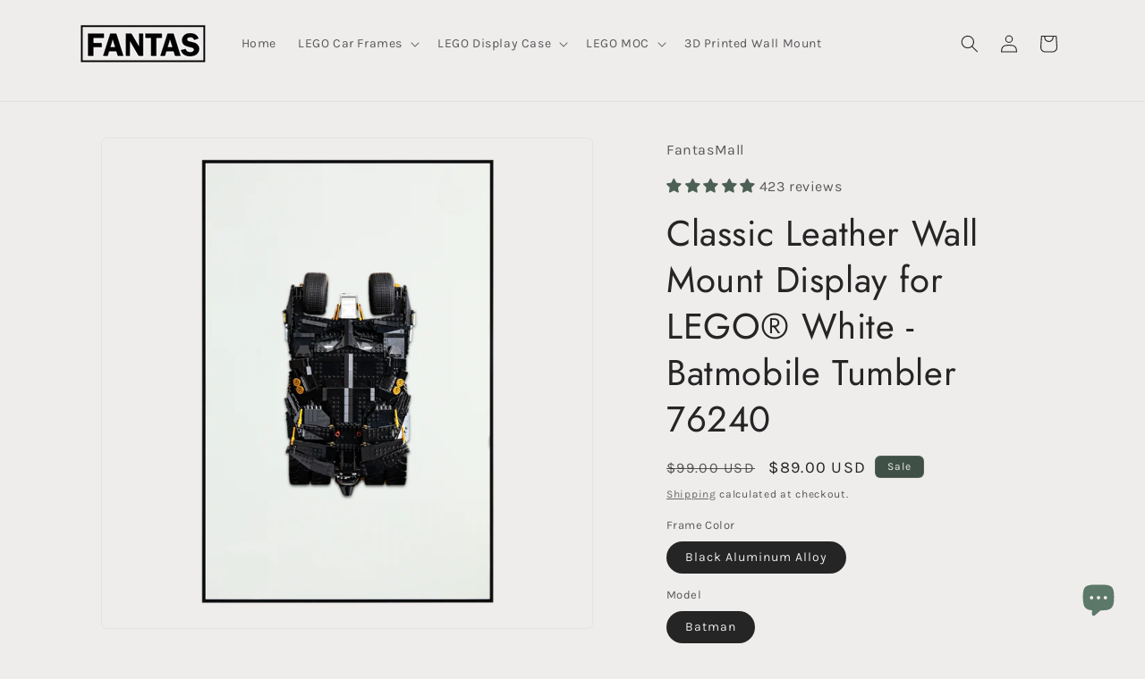

--- FILE ---
content_type: text/html; charset=utf-8
request_url: https://www.fantasmall.com/products/wallmount-lego-technic-white-batmobile-tumbler-76240
body_size: 73679
content:
<!doctype html>
<html class="no-js" lang="en">


  
  <head>
    <!-- Google tag (gtag.js) -->
    <script async src="https://www.googletagmanager.com/gtag/js?id=AW-10859841224"></script>
    <script>
      window.dataLayer = window.dataLayer || [];
      function gtag(){dataLayer.push(arguments);}
      gtag('js', new Date());

      gtag('config', 'AW-10859841224');
    </script>



    
    <meta charset="utf-8">
    <meta http-equiv="X-UA-Compatible" content="IE=edge">
    <meta name="viewport" content="width=device-width,initial-scale=1">
    <meta name="theme-color" content="">
    <link rel="canonical" href="https://www.fantasmall.com/products/wallmount-lego-technic-white-batmobile-tumbler-76240"><link rel="icon" type="image/png" href="//www.fantasmall.com/cdn/shop/files/Final.png?crop=center&height=32&v=1657916780&width=32"><link rel="preconnect" href="https://fonts.shopifycdn.com" crossorigin><title>
      LEGO Techinc Car Wall Mount - Hang LEGO BatMobile on the Wall
 &ndash; FantasMall</title>

    
      <meta name="description" content="Mount or Hang up your LEGO Technic sets on the wall with our innovative and beautiful Frame. This creative LEGO storage is compatible with most LEGO Technic Series with Beautiful and Classical White Leather. This is the best way to show off and display your Technic Car 1989 Batmobile™ 76139">
    

    

<meta property="og:site_name" content="FantasMall">
<meta property="og:url" content="https://www.fantasmall.com/products/wallmount-lego-technic-white-batmobile-tumbler-76240">
<meta property="og:title" content="LEGO Techinc Car Wall Mount - Hang LEGO BatMobile on the Wall">
<meta property="og:type" content="product">
<meta property="og:description" content="Mount or Hang up your LEGO Technic sets on the wall with our innovative and beautiful Frame. This creative LEGO storage is compatible with most LEGO Technic Series with Beautiful and Classical White Leather. This is the best way to show off and display your Technic Car 1989 Batmobile™ 76139"><meta property="og:image" content="http://www.fantasmall.com/cdn/shop/files/tumblercar_bd934634-126f-4f96-90ae-62c46fd5545c_1.png?v=1706377158">
  <meta property="og:image:secure_url" content="https://www.fantasmall.com/cdn/shop/files/tumblercar_bd934634-126f-4f96-90ae-62c46fd5545c_1.png?v=1706377158">
  <meta property="og:image:width" content="1200">
  <meta property="og:image:height" content="1200"><meta property="og:price:amount" content="89.00">
  <meta property="og:price:currency" content="USD"><meta name="twitter:card" content="summary_large_image">
<meta name="twitter:title" content="LEGO Techinc Car Wall Mount - Hang LEGO BatMobile on the Wall">
<meta name="twitter:description" content="Mount or Hang up your LEGO Technic sets on the wall with our innovative and beautiful Frame. This creative LEGO storage is compatible with most LEGO Technic Series with Beautiful and Classical White Leather. This is the best way to show off and display your Technic Car 1989 Batmobile™ 76139">


    <script src="//www.fantasmall.com/cdn/shop/t/25/assets/constants.js?v=58251544750838685771691549371" defer="defer"></script>
    <script src="//www.fantasmall.com/cdn/shop/t/25/assets/pubsub.js?v=158357773527763999511691549372" defer="defer"></script>
    <script src="//www.fantasmall.com/cdn/shop/t/25/assets/global.js?v=54939145903281508041691549371" defer="defer"></script><script src="//www.fantasmall.com/cdn/shop/t/25/assets/animations.js?v=88693664871331136111691549369" defer="defer"></script><script>window.performance && window.performance.mark && window.performance.mark('shopify.content_for_header.start');</script><meta name="google-site-verification" content="H5tbGFm_776Xx_zvlsQ2V0D4KIRa5GAYRhfTyzDPeXM">
<meta name="facebook-domain-verification" content="rt32820moufffdy7i0r4wbzl3hnxve">
<meta name="facebook-domain-verification" content="tr91dmc3635virds6dz024dc1t6m6z">
<meta id="shopify-digital-wallet" name="shopify-digital-wallet" content="/62322802932/digital_wallets/dialog">
<meta name="shopify-checkout-api-token" content="95457efbc43a88a37afdc3be95e9a96d">
<link rel="alternate" hreflang="x-default" href="https://www.fantasmall.com/products/wallmount-lego-technic-white-batmobile-tumbler-76240">
<link rel="alternate" hreflang="en" href="https://www.fantasmall.com/products/wallmount-lego-technic-white-batmobile-tumbler-76240">
<link rel="alternate" hreflang="en-CA" href="https://www.fantasmall.com/en-ca/products/wallmount-lego-technic-white-batmobile-tumbler-76240">
<link rel="alternate" type="application/json+oembed" href="https://www.fantasmall.com/products/wallmount-lego-technic-white-batmobile-tumbler-76240.oembed">
<script async="async" src="/checkouts/internal/preloads.js?locale=en-US"></script>
<link rel="preconnect" href="https://shop.app" crossorigin="anonymous">
<script async="async" src="https://shop.app/checkouts/internal/preloads.js?locale=en-US&shop_id=62322802932" crossorigin="anonymous"></script>
<script id="apple-pay-shop-capabilities" type="application/json">{"shopId":62322802932,"countryCode":"US","currencyCode":"USD","merchantCapabilities":["supports3DS"],"merchantId":"gid:\/\/shopify\/Shop\/62322802932","merchantName":"FantasMall","requiredBillingContactFields":["postalAddress","email"],"requiredShippingContactFields":["postalAddress","email"],"shippingType":"shipping","supportedNetworks":["visa","masterCard","amex","discover","elo","jcb"],"total":{"type":"pending","label":"FantasMall","amount":"1.00"},"shopifyPaymentsEnabled":true,"supportsSubscriptions":true}</script>
<script id="shopify-features" type="application/json">{"accessToken":"95457efbc43a88a37afdc3be95e9a96d","betas":["rich-media-storefront-analytics"],"domain":"www.fantasmall.com","predictiveSearch":true,"shopId":62322802932,"locale":"en"}</script>
<script>var Shopify = Shopify || {};
Shopify.shop = "fantasmall.myshopify.com";
Shopify.locale = "en";
Shopify.currency = {"active":"USD","rate":"1.0"};
Shopify.country = "US";
Shopify.theme = {"name":"Updated copy of New with New Pictures","id":136963916020,"schema_name":"Craft","schema_version":"11.0.0","theme_store_id":1368,"role":"main"};
Shopify.theme.handle = "null";
Shopify.theme.style = {"id":null,"handle":null};
Shopify.cdnHost = "www.fantasmall.com/cdn";
Shopify.routes = Shopify.routes || {};
Shopify.routes.root = "/";</script>
<script type="module">!function(o){(o.Shopify=o.Shopify||{}).modules=!0}(window);</script>
<script>!function(o){function n(){var o=[];function n(){o.push(Array.prototype.slice.apply(arguments))}return n.q=o,n}var t=o.Shopify=o.Shopify||{};t.loadFeatures=n(),t.autoloadFeatures=n()}(window);</script>
<script>
  window.ShopifyPay = window.ShopifyPay || {};
  window.ShopifyPay.apiHost = "shop.app\/pay";
  window.ShopifyPay.redirectState = null;
</script>
<script id="shop-js-analytics" type="application/json">{"pageType":"product"}</script>
<script defer="defer" async type="module" src="//www.fantasmall.com/cdn/shopifycloud/shop-js/modules/v2/client.init-shop-cart-sync_CG-L-Qzi.en.esm.js"></script>
<script defer="defer" async type="module" src="//www.fantasmall.com/cdn/shopifycloud/shop-js/modules/v2/chunk.common_B8yXDTDb.esm.js"></script>
<script type="module">
  await import("//www.fantasmall.com/cdn/shopifycloud/shop-js/modules/v2/client.init-shop-cart-sync_CG-L-Qzi.en.esm.js");
await import("//www.fantasmall.com/cdn/shopifycloud/shop-js/modules/v2/chunk.common_B8yXDTDb.esm.js");

  window.Shopify.SignInWithShop?.initShopCartSync?.({"fedCMEnabled":true,"windoidEnabled":true});

</script>
<script defer="defer" async type="module" src="//www.fantasmall.com/cdn/shopifycloud/shop-js/modules/v2/client.payment-terms_BFsudFhJ.en.esm.js"></script>
<script defer="defer" async type="module" src="//www.fantasmall.com/cdn/shopifycloud/shop-js/modules/v2/chunk.common_B8yXDTDb.esm.js"></script>
<script defer="defer" async type="module" src="//www.fantasmall.com/cdn/shopifycloud/shop-js/modules/v2/chunk.modal_dvVUSHam.esm.js"></script>
<script type="module">
  await import("//www.fantasmall.com/cdn/shopifycloud/shop-js/modules/v2/client.payment-terms_BFsudFhJ.en.esm.js");
await import("//www.fantasmall.com/cdn/shopifycloud/shop-js/modules/v2/chunk.common_B8yXDTDb.esm.js");
await import("//www.fantasmall.com/cdn/shopifycloud/shop-js/modules/v2/chunk.modal_dvVUSHam.esm.js");

  
</script>
<script>
  window.Shopify = window.Shopify || {};
  if (!window.Shopify.featureAssets) window.Shopify.featureAssets = {};
  window.Shopify.featureAssets['shop-js'] = {"shop-cart-sync":["modules/v2/client.shop-cart-sync_C7TtgCZT.en.esm.js","modules/v2/chunk.common_B8yXDTDb.esm.js"],"shop-button":["modules/v2/client.shop-button_aOcg-RjH.en.esm.js","modules/v2/chunk.common_B8yXDTDb.esm.js"],"init-shop-email-lookup-coordinator":["modules/v2/client.init-shop-email-lookup-coordinator_D-37GF_a.en.esm.js","modules/v2/chunk.common_B8yXDTDb.esm.js"],"init-fed-cm":["modules/v2/client.init-fed-cm_DGh7x7ZX.en.esm.js","modules/v2/chunk.common_B8yXDTDb.esm.js"],"init-windoid":["modules/v2/client.init-windoid_C5PxDKWE.en.esm.js","modules/v2/chunk.common_B8yXDTDb.esm.js"],"shop-toast-manager":["modules/v2/client.shop-toast-manager_BmSBWum3.en.esm.js","modules/v2/chunk.common_B8yXDTDb.esm.js"],"shop-cash-offers":["modules/v2/client.shop-cash-offers_DkchToOx.en.esm.js","modules/v2/chunk.common_B8yXDTDb.esm.js","modules/v2/chunk.modal_dvVUSHam.esm.js"],"init-shop-cart-sync":["modules/v2/client.init-shop-cart-sync_CG-L-Qzi.en.esm.js","modules/v2/chunk.common_B8yXDTDb.esm.js"],"avatar":["modules/v2/client.avatar_BTnouDA3.en.esm.js"],"shop-login-button":["modules/v2/client.shop-login-button_DrVPCwAQ.en.esm.js","modules/v2/chunk.common_B8yXDTDb.esm.js","modules/v2/chunk.modal_dvVUSHam.esm.js"],"pay-button":["modules/v2/client.pay-button_Cw45D1uM.en.esm.js","modules/v2/chunk.common_B8yXDTDb.esm.js"],"init-customer-accounts":["modules/v2/client.init-customer-accounts_BNYsaOzg.en.esm.js","modules/v2/client.shop-login-button_DrVPCwAQ.en.esm.js","modules/v2/chunk.common_B8yXDTDb.esm.js","modules/v2/chunk.modal_dvVUSHam.esm.js"],"checkout-modal":["modules/v2/client.checkout-modal_NoX7b1qq.en.esm.js","modules/v2/chunk.common_B8yXDTDb.esm.js","modules/v2/chunk.modal_dvVUSHam.esm.js"],"init-customer-accounts-sign-up":["modules/v2/client.init-customer-accounts-sign-up_pIEGEpjr.en.esm.js","modules/v2/client.shop-login-button_DrVPCwAQ.en.esm.js","modules/v2/chunk.common_B8yXDTDb.esm.js","modules/v2/chunk.modal_dvVUSHam.esm.js"],"init-shop-for-new-customer-accounts":["modules/v2/client.init-shop-for-new-customer-accounts_BIu2e6le.en.esm.js","modules/v2/client.shop-login-button_DrVPCwAQ.en.esm.js","modules/v2/chunk.common_B8yXDTDb.esm.js","modules/v2/chunk.modal_dvVUSHam.esm.js"],"shop-follow-button":["modules/v2/client.shop-follow-button_B6YY9G4U.en.esm.js","modules/v2/chunk.common_B8yXDTDb.esm.js","modules/v2/chunk.modal_dvVUSHam.esm.js"],"lead-capture":["modules/v2/client.lead-capture_o2hOda6W.en.esm.js","modules/v2/chunk.common_B8yXDTDb.esm.js","modules/v2/chunk.modal_dvVUSHam.esm.js"],"shop-login":["modules/v2/client.shop-login_DA8-MZ-E.en.esm.js","modules/v2/chunk.common_B8yXDTDb.esm.js","modules/v2/chunk.modal_dvVUSHam.esm.js"],"payment-terms":["modules/v2/client.payment-terms_BFsudFhJ.en.esm.js","modules/v2/chunk.common_B8yXDTDb.esm.js","modules/v2/chunk.modal_dvVUSHam.esm.js"]};
</script>
<script>(function() {
  var isLoaded = false;
  function asyncLoad() {
    if (isLoaded) return;
    isLoaded = true;
    var urls = ["https:\/\/boostsales.apps.avada.io\/scripttag\/countdown\/avada-countdown.min.js?shop=fantasmall.myshopify.com","https:\/\/boostsales.apps.avada.io\/scripttag\/badge\/avada-badge.min.js?shop=fantasmall.myshopify.com","https:\/\/seo.apps.avada.io\/scripttag\/avada-seo-installed.js?shop=fantasmall.myshopify.com","\/\/cdn.shopify.com\/proxy\/ca22bfe001418624687132d65b21cc95c58056d4d03e59d161af3713259616ef\/bingshoppingtool-t2app-prod.trafficmanager.net\/uet\/tracking_script?shop=fantasmall.myshopify.com\u0026sp-cache-control=cHVibGljLCBtYXgtYWdlPTkwMA","\/\/cdn.shopify.com\/proxy\/973ce8d35b8c6406833262e5d7febb9ce05af163cb3c6e485619df99478b221d\/shopify-script-tags.s3.eu-west-1.amazonaws.com\/smartseo\/instantpage.js?shop=fantasmall.myshopify.com\u0026sp-cache-control=cHVibGljLCBtYXgtYWdlPTkwMA","https:\/\/swift.perfectapps.io\/store\/assets\/dist\/js\/main.min.js?v=1_1653849694\u0026shop=fantasmall.myshopify.com","\/\/cdn.shopify.com\/proxy\/b33b472512ebe9afca082a06e15183474f994b4ebafa70424ba3c8837f0a35d3\/api.goaffpro.com\/loader.js?shop=fantasmall.myshopify.com\u0026sp-cache-control=cHVibGljLCBtYXgtYWdlPTkwMA","https:\/\/widgets.automizely.com\/reviews\/v1\/sdk.js?connection_id=ac5ddedcf4704f8f9bec2151a54e630f\u0026mapped_org_id=065591822434b5360116efc49bfb2188_v1\u0026oid=201a623cf90449159470876a274da4a8\u0026shop=fantasmall.myshopify.com","https:\/\/cdn.hextom.com\/js\/freeshippingbar.js?shop=fantasmall.myshopify.com","https:\/\/cdn.robinpro.gallery\/js\/client.js?v=5ad0431\u0026shop=fantasmall.myshopify.com"];
    for (var i = 0; i < urls.length; i++) {
      var s = document.createElement('script');
      s.type = 'text/javascript';
      s.async = true;
      s.src = urls[i];
      var x = document.getElementsByTagName('script')[0];
      x.parentNode.insertBefore(s, x);
    }
  };
  if(window.attachEvent) {
    window.attachEvent('onload', asyncLoad);
  } else {
    window.addEventListener('load', asyncLoad, false);
  }
})();</script>
<script id="__st">var __st={"a":62322802932,"offset":-18000,"reqid":"ae14d1bf-8c89-4e6a-95f1-ba2b411e913b-1768145817","pageurl":"www.fantasmall.com\/products\/wallmount-lego-technic-white-batmobile-tumbler-76240","u":"96ece3760583","p":"product","rtyp":"product","rid":8265137455348};</script>
<script>window.ShopifyPaypalV4VisibilityTracking = true;</script>
<script id="captcha-bootstrap">!function(){'use strict';const t='contact',e='account',n='new_comment',o=[[t,t],['blogs',n],['comments',n],[t,'customer']],c=[[e,'customer_login'],[e,'guest_login'],[e,'recover_customer_password'],[e,'create_customer']],r=t=>t.map((([t,e])=>`form[action*='/${t}']:not([data-nocaptcha='true']) input[name='form_type'][value='${e}']`)).join(','),a=t=>()=>t?[...document.querySelectorAll(t)].map((t=>t.form)):[];function s(){const t=[...o],e=r(t);return a(e)}const i='password',u='form_key',d=['recaptcha-v3-token','g-recaptcha-response','h-captcha-response',i],f=()=>{try{return window.sessionStorage}catch{return}},m='__shopify_v',_=t=>t.elements[u];function p(t,e,n=!1){try{const o=window.sessionStorage,c=JSON.parse(o.getItem(e)),{data:r}=function(t){const{data:e,action:n}=t;return t[m]||n?{data:e,action:n}:{data:t,action:n}}(c);for(const[e,n]of Object.entries(r))t.elements[e]&&(t.elements[e].value=n);n&&o.removeItem(e)}catch(o){console.error('form repopulation failed',{error:o})}}const l='form_type',E='cptcha';function T(t){t.dataset[E]=!0}const w=window,h=w.document,L='Shopify',v='ce_forms',y='captcha';let A=!1;((t,e)=>{const n=(g='f06e6c50-85a8-45c8-87d0-21a2b65856fe',I='https://cdn.shopify.com/shopifycloud/storefront-forms-hcaptcha/ce_storefront_forms_captcha_hcaptcha.v1.5.2.iife.js',D={infoText:'Protected by hCaptcha',privacyText:'Privacy',termsText:'Terms'},(t,e,n)=>{const o=w[L][v],c=o.bindForm;if(c)return c(t,g,e,D).then(n);var r;o.q.push([[t,g,e,D],n]),r=I,A||(h.body.append(Object.assign(h.createElement('script'),{id:'captcha-provider',async:!0,src:r})),A=!0)});var g,I,D;w[L]=w[L]||{},w[L][v]=w[L][v]||{},w[L][v].q=[],w[L][y]=w[L][y]||{},w[L][y].protect=function(t,e){n(t,void 0,e),T(t)},Object.freeze(w[L][y]),function(t,e,n,w,h,L){const[v,y,A,g]=function(t,e,n){const i=e?o:[],u=t?c:[],d=[...i,...u],f=r(d),m=r(i),_=r(d.filter((([t,e])=>n.includes(e))));return[a(f),a(m),a(_),s()]}(w,h,L),I=t=>{const e=t.target;return e instanceof HTMLFormElement?e:e&&e.form},D=t=>v().includes(t);t.addEventListener('submit',(t=>{const e=I(t);if(!e)return;const n=D(e)&&!e.dataset.hcaptchaBound&&!e.dataset.recaptchaBound,o=_(e),c=g().includes(e)&&(!o||!o.value);(n||c)&&t.preventDefault(),c&&!n&&(function(t){try{if(!f())return;!function(t){const e=f();if(!e)return;const n=_(t);if(!n)return;const o=n.value;o&&e.removeItem(o)}(t);const e=Array.from(Array(32),(()=>Math.random().toString(36)[2])).join('');!function(t,e){_(t)||t.append(Object.assign(document.createElement('input'),{type:'hidden',name:u})),t.elements[u].value=e}(t,e),function(t,e){const n=f();if(!n)return;const o=[...t.querySelectorAll(`input[type='${i}']`)].map((({name:t})=>t)),c=[...d,...o],r={};for(const[a,s]of new FormData(t).entries())c.includes(a)||(r[a]=s);n.setItem(e,JSON.stringify({[m]:1,action:t.action,data:r}))}(t,e)}catch(e){console.error('failed to persist form',e)}}(e),e.submit())}));const S=(t,e)=>{t&&!t.dataset[E]&&(n(t,e.some((e=>e===t))),T(t))};for(const o of['focusin','change'])t.addEventListener(o,(t=>{const e=I(t);D(e)&&S(e,y())}));const B=e.get('form_key'),M=e.get(l),P=B&&M;t.addEventListener('DOMContentLoaded',(()=>{const t=y();if(P)for(const e of t)e.elements[l].value===M&&p(e,B);[...new Set([...A(),...v().filter((t=>'true'===t.dataset.shopifyCaptcha))])].forEach((e=>S(e,t)))}))}(h,new URLSearchParams(w.location.search),n,t,e,['guest_login'])})(!0,!0)}();</script>
<script integrity="sha256-4kQ18oKyAcykRKYeNunJcIwy7WH5gtpwJnB7kiuLZ1E=" data-source-attribution="shopify.loadfeatures" defer="defer" src="//www.fantasmall.com/cdn/shopifycloud/storefront/assets/storefront/load_feature-a0a9edcb.js" crossorigin="anonymous"></script>
<script crossorigin="anonymous" defer="defer" src="//www.fantasmall.com/cdn/shopifycloud/storefront/assets/shopify_pay/storefront-65b4c6d7.js?v=20250812"></script>
<script data-source-attribution="shopify.dynamic_checkout.dynamic.init">var Shopify=Shopify||{};Shopify.PaymentButton=Shopify.PaymentButton||{isStorefrontPortableWallets:!0,init:function(){window.Shopify.PaymentButton.init=function(){};var t=document.createElement("script");t.src="https://www.fantasmall.com/cdn/shopifycloud/portable-wallets/latest/portable-wallets.en.js",t.type="module",document.head.appendChild(t)}};
</script>
<script data-source-attribution="shopify.dynamic_checkout.buyer_consent">
  function portableWalletsHideBuyerConsent(e){var t=document.getElementById("shopify-buyer-consent"),n=document.getElementById("shopify-subscription-policy-button");t&&n&&(t.classList.add("hidden"),t.setAttribute("aria-hidden","true"),n.removeEventListener("click",e))}function portableWalletsShowBuyerConsent(e){var t=document.getElementById("shopify-buyer-consent"),n=document.getElementById("shopify-subscription-policy-button");t&&n&&(t.classList.remove("hidden"),t.removeAttribute("aria-hidden"),n.addEventListener("click",e))}window.Shopify?.PaymentButton&&(window.Shopify.PaymentButton.hideBuyerConsent=portableWalletsHideBuyerConsent,window.Shopify.PaymentButton.showBuyerConsent=portableWalletsShowBuyerConsent);
</script>
<script data-source-attribution="shopify.dynamic_checkout.cart.bootstrap">document.addEventListener("DOMContentLoaded",(function(){function t(){return document.querySelector("shopify-accelerated-checkout-cart, shopify-accelerated-checkout")}if(t())Shopify.PaymentButton.init();else{new MutationObserver((function(e,n){t()&&(Shopify.PaymentButton.init(),n.disconnect())})).observe(document.body,{childList:!0,subtree:!0})}}));
</script>
<link id="shopify-accelerated-checkout-styles" rel="stylesheet" media="screen" href="https://www.fantasmall.com/cdn/shopifycloud/portable-wallets/latest/accelerated-checkout-backwards-compat.css" crossorigin="anonymous">
<style id="shopify-accelerated-checkout-cart">
        #shopify-buyer-consent {
  margin-top: 1em;
  display: inline-block;
  width: 100%;
}

#shopify-buyer-consent.hidden {
  display: none;
}

#shopify-subscription-policy-button {
  background: none;
  border: none;
  padding: 0;
  text-decoration: underline;
  font-size: inherit;
  cursor: pointer;
}

#shopify-subscription-policy-button::before {
  box-shadow: none;
}

      </style>
<script id="sections-script" data-sections="header" defer="defer" src="//www.fantasmall.com/cdn/shop/t/25/compiled_assets/scripts.js?3023"></script>
<script>window.performance && window.performance.mark && window.performance.mark('shopify.content_for_header.end');</script>


    <style data-shopify>
      @font-face {
  font-family: Karla;
  font-weight: 400;
  font-style: normal;
  font-display: swap;
  src: url("//www.fantasmall.com/cdn/fonts/karla/karla_n4.40497e07df527e6a50e58fb17ef1950c72f3e32c.woff2") format("woff2"),
       url("//www.fantasmall.com/cdn/fonts/karla/karla_n4.e9f6f9de321061073c6bfe03c28976ba8ce6ee18.woff") format("woff");
}

      @font-face {
  font-family: Karla;
  font-weight: 700;
  font-style: normal;
  font-display: swap;
  src: url("//www.fantasmall.com/cdn/fonts/karla/karla_n7.4358a847d4875593d69cfc3f8cc0b44c17b3ed03.woff2") format("woff2"),
       url("//www.fantasmall.com/cdn/fonts/karla/karla_n7.96e322f6d76ce794f25fa29e55d6997c3fb656b6.woff") format("woff");
}

      @font-face {
  font-family: Karla;
  font-weight: 400;
  font-style: italic;
  font-display: swap;
  src: url("//www.fantasmall.com/cdn/fonts/karla/karla_i4.2086039c16bcc3a78a72a2f7b471e3c4a7f873a6.woff2") format("woff2"),
       url("//www.fantasmall.com/cdn/fonts/karla/karla_i4.7b9f59841a5960c16fa2a897a0716c8ebb183221.woff") format("woff");
}

      @font-face {
  font-family: Karla;
  font-weight: 700;
  font-style: italic;
  font-display: swap;
  src: url("//www.fantasmall.com/cdn/fonts/karla/karla_i7.fe031cd65d6e02906286add4f6dda06afc2615f0.woff2") format("woff2"),
       url("//www.fantasmall.com/cdn/fonts/karla/karla_i7.816d4949fa7f7d79314595d7003eda5b44e959e3.woff") format("woff");
}

      @font-face {
  font-family: Jost;
  font-weight: 400;
  font-style: normal;
  font-display: swap;
  src: url("//www.fantasmall.com/cdn/fonts/jost/jost_n4.d47a1b6347ce4a4c9f437608011273009d91f2b7.woff2") format("woff2"),
       url("//www.fantasmall.com/cdn/fonts/jost/jost_n4.791c46290e672b3f85c3d1c651ef2efa3819eadd.woff") format("woff");
}


      
        :root,
        .color-background-1 {
          --color-background: 239,236,236;
        
          --gradient-background: #efecec;
        
        --color-foreground: 37,37,37;
        --color-shadow: 37,37,37;
        --color-button: 44,51,47;
        --color-button-text: 239,236,236;
        --color-secondary-button: 239,236,236;
        --color-secondary-button-text: 80,86,85;
        --color-link: 80,86,85;
        --color-badge-foreground: 37,37,37;
        --color-badge-background: 239,236,236;
        --color-badge-border: 37,37,37;
        --payment-terms-background-color: rgb(239 236 236);
      }
      
        
        .color-background-2 {
          --color-background: 255,255,255;
        
          --gradient-background: #ffffff;
        
        --color-foreground: 37,37,37;
        --color-shadow: 37,37,37;
        --color-button: 37,37,37;
        --color-button-text: 255,255,255;
        --color-secondary-button: 255,255,255;
        --color-secondary-button-text: 37,37,37;
        --color-link: 37,37,37;
        --color-badge-foreground: 37,37,37;
        --color-badge-background: 255,255,255;
        --color-badge-border: 37,37,37;
        --payment-terms-background-color: rgb(255 255 255);
      }
      
        
        .color-inverse {
          --color-background: 37,37,37;
        
          --gradient-background: #252525;
        
        --color-foreground: 239,236,236;
        --color-shadow: 37,37,37;
        --color-button: 239,236,236;
        --color-button-text: 37,37,37;
        --color-secondary-button: 37,37,37;
        --color-secondary-button-text: 239,236,236;
        --color-link: 239,236,236;
        --color-badge-foreground: 239,236,236;
        --color-badge-background: 37,37,37;
        --color-badge-border: 239,236,236;
        --payment-terms-background-color: rgb(37 37 37);
      }
      
        
        .color-accent-1 {
          --color-background: 44,51,47;
        
          --gradient-background: #2c332f;
        
        --color-foreground: 239,236,236;
        --color-shadow: 37,37,37;
        --color-button: 239,236,236;
        --color-button-text: 44,51,47;
        --color-secondary-button: 44,51,47;
        --color-secondary-button-text: 239,236,236;
        --color-link: 239,236,236;
        --color-badge-foreground: 239,236,236;
        --color-badge-background: 44,51,47;
        --color-badge-border: 239,236,236;
        --payment-terms-background-color: rgb(44 51 47);
      }
      
        
        .color-accent-2 {
          --color-background: 63,81,71;
        
          --gradient-background: #3f5147;
        
        --color-foreground: 239,236,236;
        --color-shadow: 37,37,37;
        --color-button: 239,236,236;
        --color-button-text: 63,81,71;
        --color-secondary-button: 63,81,71;
        --color-secondary-button-text: 239,236,236;
        --color-link: 239,236,236;
        --color-badge-foreground: 239,236,236;
        --color-badge-background: 63,81,71;
        --color-badge-border: 239,236,236;
        --payment-terms-background-color: rgb(63 81 71);
      }
      

      body, .color-background-1, .color-background-2, .color-inverse, .color-accent-1, .color-accent-2 {
        color: rgba(var(--color-foreground), 0.75);
        background-color: rgb(var(--color-background));
      }

      :root {
        --font-body-family: Karla, sans-serif;
        --font-body-style: normal;
        --font-body-weight: 400;
        --font-body-weight-bold: 700;

        --font-heading-family: Jost, sans-serif;
        --font-heading-style: normal;
        --font-heading-weight: 400;

        --font-body-scale: 1.0;
        --font-heading-scale: 1.0;

        --media-padding: px;
        --media-border-opacity: 0.05;
        --media-border-width: 1px;
        --media-radius: 6px;
        --media-shadow-opacity: 0.0;
        --media-shadow-horizontal-offset: 0px;
        --media-shadow-vertical-offset: 0px;
        --media-shadow-blur-radius: 0px;
        --media-shadow-visible: 0;

        --page-width: 120rem;
        --page-width-margin: 0rem;

        --product-card-image-padding: 0.0rem;
        --product-card-corner-radius: 0.8rem;
        --product-card-text-alignment: left;
        --product-card-border-width: 0.0rem;
        --product-card-border-opacity: 0.05;
        --product-card-shadow-opacity: 0.05;
        --product-card-shadow-visible: 1;
        --product-card-shadow-horizontal-offset: 0.0rem;
        --product-card-shadow-vertical-offset: 0.0rem;
        --product-card-shadow-blur-radius: 0.5rem;

        --collection-card-image-padding: 0.0rem;
        --collection-card-corner-radius: 0.0rem;
        --collection-card-text-alignment: left;
        --collection-card-border-width: 0.0rem;
        --collection-card-border-opacity: 0.0;
        --collection-card-shadow-opacity: 0.1;
        --collection-card-shadow-visible: 1;
        --collection-card-shadow-horizontal-offset: 0.0rem;
        --collection-card-shadow-vertical-offset: 0.0rem;
        --collection-card-shadow-blur-radius: 0.0rem;

        --blog-card-image-padding: 0.0rem;
        --blog-card-corner-radius: 0.0rem;
        --blog-card-text-alignment: left;
        --blog-card-border-width: 0.0rem;
        --blog-card-border-opacity: 0.0;
        --blog-card-shadow-opacity: 0.1;
        --blog-card-shadow-visible: 1;
        --blog-card-shadow-horizontal-offset: 0.0rem;
        --blog-card-shadow-vertical-offset: 0.0rem;
        --blog-card-shadow-blur-radius: 0.0rem;

        --badge-corner-radius: 0.6rem;

        --popup-border-width: 1px;
        --popup-border-opacity: 0.5;
        --popup-corner-radius: 6px;
        --popup-shadow-opacity: 0.0;
        --popup-shadow-horizontal-offset: 0px;
        --popup-shadow-vertical-offset: 0px;
        --popup-shadow-blur-radius: 5px;

        --drawer-border-width: 1px;
        --drawer-border-opacity: 0.1;
        --drawer-shadow-opacity: 0.0;
        --drawer-shadow-horizontal-offset: 0px;
        --drawer-shadow-vertical-offset: 4px;
        --drawer-shadow-blur-radius: 5px;

        --spacing-sections-desktop: 0px;
        --spacing-sections-mobile: 0px;

        --grid-desktop-vertical-spacing: 20px;
        --grid-desktop-horizontal-spacing: 20px;
        --grid-mobile-vertical-spacing: 10px;
        --grid-mobile-horizontal-spacing: 10px;

        --text-boxes-border-opacity: 0.05;
        --text-boxes-border-width: 0px;
        --text-boxes-radius: 6px;
        --text-boxes-shadow-opacity: 0.05;
        --text-boxes-shadow-visible: 1;
        --text-boxes-shadow-horizontal-offset: 0px;
        --text-boxes-shadow-vertical-offset: 0px;
        --text-boxes-shadow-blur-radius: 5px;

        --buttons-radius: 6px;
        --buttons-radius-outset: 6px;
        --buttons-border-width: 0px;
        --buttons-border-opacity: 1.0;
        --buttons-shadow-opacity: 0.6;
        --buttons-shadow-visible: 1;
        --buttons-shadow-horizontal-offset: 0px;
        --buttons-shadow-vertical-offset: 0px;
        --buttons-shadow-blur-radius: 15px;
        --buttons-border-offset: 0.3px;

        --inputs-radius: 6px;
        --inputs-border-width: 1px;
        --inputs-border-opacity: 0.55;
        --inputs-shadow-opacity: 0.0;
        --inputs-shadow-horizontal-offset: 0px;
        --inputs-margin-offset: 0px;
        --inputs-shadow-vertical-offset: 0px;
        --inputs-shadow-blur-radius: 5px;
        --inputs-radius-outset: 7px;

        --variant-pills-radius: 40px;
        --variant-pills-border-width: 1px;
        --variant-pills-border-opacity: 0.55;
        --variant-pills-shadow-opacity: 0.0;
        --variant-pills-shadow-horizontal-offset: 0px;
        --variant-pills-shadow-vertical-offset: 0px;
        --variant-pills-shadow-blur-radius: 5px;
      }

      *,
      *::before,
      *::after {
        box-sizing: inherit;
      }

      html {
        box-sizing: border-box;
        font-size: calc(var(--font-body-scale) * 62.5%);
        height: 100%;
      }

      body {
        display: grid;
        grid-template-rows: auto auto 1fr auto;
        grid-template-columns: 100%;
        min-height: 100%;
        margin: 0;
        font-size: 1.5rem;
        letter-spacing: 0.06rem;
        line-height: calc(1 + 0.8 / var(--font-body-scale));
        font-family: var(--font-body-family);
        font-style: var(--font-body-style);
        font-weight: var(--font-body-weight);
      }

      @media screen and (min-width: 750px) {
        body {
          font-size: 1.6rem;
        }
      }
    </style>

    <link href="//www.fantasmall.com/cdn/shop/t/25/assets/base.css?v=165191016556652226921691549369" rel="stylesheet" type="text/css" media="all" />
<link rel="preload" as="font" href="//www.fantasmall.com/cdn/fonts/karla/karla_n4.40497e07df527e6a50e58fb17ef1950c72f3e32c.woff2" type="font/woff2" crossorigin><link rel="preload" as="font" href="//www.fantasmall.com/cdn/fonts/jost/jost_n4.d47a1b6347ce4a4c9f437608011273009d91f2b7.woff2" type="font/woff2" crossorigin><link href="//www.fantasmall.com/cdn/shop/t/25/assets/component-localization-form.css?v=143319823105703127341691549370" rel="stylesheet" type="text/css" media="all" />
      <script src="//www.fantasmall.com/cdn/shop/t/25/assets/localization-form.js?v=161644695336821385561691549371" defer="defer"></script><link
        rel="stylesheet"
        href="//www.fantasmall.com/cdn/shop/t/25/assets/component-predictive-search.css?v=118923337488134913561691549371"
        media="print"
        onload="this.media='all'"
      ><script>
      document.documentElement.className = document.documentElement.className.replace('no-js', 'js');
      if (Shopify.designMode) {
        document.documentElement.classList.add('shopify-design-mode');
      }
    </script>
  

<!-- BEGIN app block: shopify://apps/timesact-pre-order/blocks/app-embed/bf6c109b-79b5-457c-8752-0e5e9e9676e7 -->
<!-- END app block --><!-- BEGIN app block: shopify://apps/reputon-etsy-reviews/blocks/product-rating-snippet-embed/8df530b9-db50-44f9-a43b-c93c6bac56a9 -->


<!-- END app block --><!-- BEGIN app block: shopify://apps/zoex-facebook-pixel-profit/blocks/app-embed/7f882b8e-133d-4646-bfd2-2b2248f35d36 --><!-- END app block --><!-- BEGIN app block: shopify://apps/seowill-redirects/blocks/brokenlink-404/cc7b1996-e567-42d0-8862-356092041863 -->
<script type="text/javascript">
    !function(t){var e={};function r(n){if(e[n])return e[n].exports;var o=e[n]={i:n,l:!1,exports:{}};return t[n].call(o.exports,o,o.exports,r),o.l=!0,o.exports}r.m=t,r.c=e,r.d=function(t,e,n){r.o(t,e)||Object.defineProperty(t,e,{enumerable:!0,get:n})},r.r=function(t){"undefined"!==typeof Symbol&&Symbol.toStringTag&&Object.defineProperty(t,Symbol.toStringTag,{value:"Module"}),Object.defineProperty(t,"__esModule",{value:!0})},r.t=function(t,e){if(1&e&&(t=r(t)),8&e)return t;if(4&e&&"object"===typeof t&&t&&t.__esModule)return t;var n=Object.create(null);if(r.r(n),Object.defineProperty(n,"default",{enumerable:!0,value:t}),2&e&&"string"!=typeof t)for(var o in t)r.d(n,o,function(e){return t[e]}.bind(null,o));return n},r.n=function(t){var e=t&&t.__esModule?function(){return t.default}:function(){return t};return r.d(e,"a",e),e},r.o=function(t,e){return Object.prototype.hasOwnProperty.call(t,e)},r.p="",r(r.s=11)}([function(t,e,r){"use strict";var n=r(2),o=Object.prototype.toString;function i(t){return"[object Array]"===o.call(t)}function a(t){return"undefined"===typeof t}function u(t){return null!==t&&"object"===typeof t}function s(t){return"[object Function]"===o.call(t)}function c(t,e){if(null!==t&&"undefined"!==typeof t)if("object"!==typeof t&&(t=[t]),i(t))for(var r=0,n=t.length;r<n;r++)e.call(null,t[r],r,t);else for(var o in t)Object.prototype.hasOwnProperty.call(t,o)&&e.call(null,t[o],o,t)}t.exports={isArray:i,isArrayBuffer:function(t){return"[object ArrayBuffer]"===o.call(t)},isBuffer:function(t){return null!==t&&!a(t)&&null!==t.constructor&&!a(t.constructor)&&"function"===typeof t.constructor.isBuffer&&t.constructor.isBuffer(t)},isFormData:function(t){return"undefined"!==typeof FormData&&t instanceof FormData},isArrayBufferView:function(t){return"undefined"!==typeof ArrayBuffer&&ArrayBuffer.isView?ArrayBuffer.isView(t):t&&t.buffer&&t.buffer instanceof ArrayBuffer},isString:function(t){return"string"===typeof t},isNumber:function(t){return"number"===typeof t},isObject:u,isUndefined:a,isDate:function(t){return"[object Date]"===o.call(t)},isFile:function(t){return"[object File]"===o.call(t)},isBlob:function(t){return"[object Blob]"===o.call(t)},isFunction:s,isStream:function(t){return u(t)&&s(t.pipe)},isURLSearchParams:function(t){return"undefined"!==typeof URLSearchParams&&t instanceof URLSearchParams},isStandardBrowserEnv:function(){return("undefined"===typeof navigator||"ReactNative"!==navigator.product&&"NativeScript"!==navigator.product&&"NS"!==navigator.product)&&("undefined"!==typeof window&&"undefined"!==typeof document)},forEach:c,merge:function t(){var e={};function r(r,n){"object"===typeof e[n]&&"object"===typeof r?e[n]=t(e[n],r):e[n]=r}for(var n=0,o=arguments.length;n<o;n++)c(arguments[n],r);return e},deepMerge:function t(){var e={};function r(r,n){"object"===typeof e[n]&&"object"===typeof r?e[n]=t(e[n],r):e[n]="object"===typeof r?t({},r):r}for(var n=0,o=arguments.length;n<o;n++)c(arguments[n],r);return e},extend:function(t,e,r){return c(e,(function(e,o){t[o]=r&&"function"===typeof e?n(e,r):e})),t},trim:function(t){return t.replace(/^\s*/,"").replace(/\s*$/,"")}}},function(t,e,r){t.exports=r(12)},function(t,e,r){"use strict";t.exports=function(t,e){return function(){for(var r=new Array(arguments.length),n=0;n<r.length;n++)r[n]=arguments[n];return t.apply(e,r)}}},function(t,e,r){"use strict";var n=r(0);function o(t){return encodeURIComponent(t).replace(/%40/gi,"@").replace(/%3A/gi,":").replace(/%24/g,"$").replace(/%2C/gi,",").replace(/%20/g,"+").replace(/%5B/gi,"[").replace(/%5D/gi,"]")}t.exports=function(t,e,r){if(!e)return t;var i;if(r)i=r(e);else if(n.isURLSearchParams(e))i=e.toString();else{var a=[];n.forEach(e,(function(t,e){null!==t&&"undefined"!==typeof t&&(n.isArray(t)?e+="[]":t=[t],n.forEach(t,(function(t){n.isDate(t)?t=t.toISOString():n.isObject(t)&&(t=JSON.stringify(t)),a.push(o(e)+"="+o(t))})))})),i=a.join("&")}if(i){var u=t.indexOf("#");-1!==u&&(t=t.slice(0,u)),t+=(-1===t.indexOf("?")?"?":"&")+i}return t}},function(t,e,r){"use strict";t.exports=function(t){return!(!t||!t.__CANCEL__)}},function(t,e,r){"use strict";(function(e){var n=r(0),o=r(19),i={"Content-Type":"application/x-www-form-urlencoded"};function a(t,e){!n.isUndefined(t)&&n.isUndefined(t["Content-Type"])&&(t["Content-Type"]=e)}var u={adapter:function(){var t;return("undefined"!==typeof XMLHttpRequest||"undefined"!==typeof e&&"[object process]"===Object.prototype.toString.call(e))&&(t=r(6)),t}(),transformRequest:[function(t,e){return o(e,"Accept"),o(e,"Content-Type"),n.isFormData(t)||n.isArrayBuffer(t)||n.isBuffer(t)||n.isStream(t)||n.isFile(t)||n.isBlob(t)?t:n.isArrayBufferView(t)?t.buffer:n.isURLSearchParams(t)?(a(e,"application/x-www-form-urlencoded;charset=utf-8"),t.toString()):n.isObject(t)?(a(e,"application/json;charset=utf-8"),JSON.stringify(t)):t}],transformResponse:[function(t){if("string"===typeof t)try{t=JSON.parse(t)}catch(e){}return t}],timeout:0,xsrfCookieName:"XSRF-TOKEN",xsrfHeaderName:"X-XSRF-TOKEN",maxContentLength:-1,validateStatus:function(t){return t>=200&&t<300},headers:{common:{Accept:"application/json, text/plain, */*"}}};n.forEach(["delete","get","head"],(function(t){u.headers[t]={}})),n.forEach(["post","put","patch"],(function(t){u.headers[t]=n.merge(i)})),t.exports=u}).call(this,r(18))},function(t,e,r){"use strict";var n=r(0),o=r(20),i=r(3),a=r(22),u=r(25),s=r(26),c=r(7);t.exports=function(t){return new Promise((function(e,f){var l=t.data,p=t.headers;n.isFormData(l)&&delete p["Content-Type"];var h=new XMLHttpRequest;if(t.auth){var d=t.auth.username||"",m=t.auth.password||"";p.Authorization="Basic "+btoa(d+":"+m)}var y=a(t.baseURL,t.url);if(h.open(t.method.toUpperCase(),i(y,t.params,t.paramsSerializer),!0),h.timeout=t.timeout,h.onreadystatechange=function(){if(h&&4===h.readyState&&(0!==h.status||h.responseURL&&0===h.responseURL.indexOf("file:"))){var r="getAllResponseHeaders"in h?u(h.getAllResponseHeaders()):null,n={data:t.responseType&&"text"!==t.responseType?h.response:h.responseText,status:h.status,statusText:h.statusText,headers:r,config:t,request:h};o(e,f,n),h=null}},h.onabort=function(){h&&(f(c("Request aborted",t,"ECONNABORTED",h)),h=null)},h.onerror=function(){f(c("Network Error",t,null,h)),h=null},h.ontimeout=function(){var e="timeout of "+t.timeout+"ms exceeded";t.timeoutErrorMessage&&(e=t.timeoutErrorMessage),f(c(e,t,"ECONNABORTED",h)),h=null},n.isStandardBrowserEnv()){var v=r(27),g=(t.withCredentials||s(y))&&t.xsrfCookieName?v.read(t.xsrfCookieName):void 0;g&&(p[t.xsrfHeaderName]=g)}if("setRequestHeader"in h&&n.forEach(p,(function(t,e){"undefined"===typeof l&&"content-type"===e.toLowerCase()?delete p[e]:h.setRequestHeader(e,t)})),n.isUndefined(t.withCredentials)||(h.withCredentials=!!t.withCredentials),t.responseType)try{h.responseType=t.responseType}catch(w){if("json"!==t.responseType)throw w}"function"===typeof t.onDownloadProgress&&h.addEventListener("progress",t.onDownloadProgress),"function"===typeof t.onUploadProgress&&h.upload&&h.upload.addEventListener("progress",t.onUploadProgress),t.cancelToken&&t.cancelToken.promise.then((function(t){h&&(h.abort(),f(t),h=null)})),void 0===l&&(l=null),h.send(l)}))}},function(t,e,r){"use strict";var n=r(21);t.exports=function(t,e,r,o,i){var a=new Error(t);return n(a,e,r,o,i)}},function(t,e,r){"use strict";var n=r(0);t.exports=function(t,e){e=e||{};var r={},o=["url","method","params","data"],i=["headers","auth","proxy"],a=["baseURL","url","transformRequest","transformResponse","paramsSerializer","timeout","withCredentials","adapter","responseType","xsrfCookieName","xsrfHeaderName","onUploadProgress","onDownloadProgress","maxContentLength","validateStatus","maxRedirects","httpAgent","httpsAgent","cancelToken","socketPath"];n.forEach(o,(function(t){"undefined"!==typeof e[t]&&(r[t]=e[t])})),n.forEach(i,(function(o){n.isObject(e[o])?r[o]=n.deepMerge(t[o],e[o]):"undefined"!==typeof e[o]?r[o]=e[o]:n.isObject(t[o])?r[o]=n.deepMerge(t[o]):"undefined"!==typeof t[o]&&(r[o]=t[o])})),n.forEach(a,(function(n){"undefined"!==typeof e[n]?r[n]=e[n]:"undefined"!==typeof t[n]&&(r[n]=t[n])}));var u=o.concat(i).concat(a),s=Object.keys(e).filter((function(t){return-1===u.indexOf(t)}));return n.forEach(s,(function(n){"undefined"!==typeof e[n]?r[n]=e[n]:"undefined"!==typeof t[n]&&(r[n]=t[n])})),r}},function(t,e,r){"use strict";function n(t){this.message=t}n.prototype.toString=function(){return"Cancel"+(this.message?": "+this.message:"")},n.prototype.__CANCEL__=!0,t.exports=n},function(t,e,r){t.exports=r(13)},function(t,e,r){t.exports=r(30)},function(t,e,r){var n=function(t){"use strict";var e=Object.prototype,r=e.hasOwnProperty,n="function"===typeof Symbol?Symbol:{},o=n.iterator||"@@iterator",i=n.asyncIterator||"@@asyncIterator",a=n.toStringTag||"@@toStringTag";function u(t,e,r){return Object.defineProperty(t,e,{value:r,enumerable:!0,configurable:!0,writable:!0}),t[e]}try{u({},"")}catch(S){u=function(t,e,r){return t[e]=r}}function s(t,e,r,n){var o=e&&e.prototype instanceof l?e:l,i=Object.create(o.prototype),a=new L(n||[]);return i._invoke=function(t,e,r){var n="suspendedStart";return function(o,i){if("executing"===n)throw new Error("Generator is already running");if("completed"===n){if("throw"===o)throw i;return j()}for(r.method=o,r.arg=i;;){var a=r.delegate;if(a){var u=x(a,r);if(u){if(u===f)continue;return u}}if("next"===r.method)r.sent=r._sent=r.arg;else if("throw"===r.method){if("suspendedStart"===n)throw n="completed",r.arg;r.dispatchException(r.arg)}else"return"===r.method&&r.abrupt("return",r.arg);n="executing";var s=c(t,e,r);if("normal"===s.type){if(n=r.done?"completed":"suspendedYield",s.arg===f)continue;return{value:s.arg,done:r.done}}"throw"===s.type&&(n="completed",r.method="throw",r.arg=s.arg)}}}(t,r,a),i}function c(t,e,r){try{return{type:"normal",arg:t.call(e,r)}}catch(S){return{type:"throw",arg:S}}}t.wrap=s;var f={};function l(){}function p(){}function h(){}var d={};d[o]=function(){return this};var m=Object.getPrototypeOf,y=m&&m(m(T([])));y&&y!==e&&r.call(y,o)&&(d=y);var v=h.prototype=l.prototype=Object.create(d);function g(t){["next","throw","return"].forEach((function(e){u(t,e,(function(t){return this._invoke(e,t)}))}))}function w(t,e){var n;this._invoke=function(o,i){function a(){return new e((function(n,a){!function n(o,i,a,u){var s=c(t[o],t,i);if("throw"!==s.type){var f=s.arg,l=f.value;return l&&"object"===typeof l&&r.call(l,"__await")?e.resolve(l.__await).then((function(t){n("next",t,a,u)}),(function(t){n("throw",t,a,u)})):e.resolve(l).then((function(t){f.value=t,a(f)}),(function(t){return n("throw",t,a,u)}))}u(s.arg)}(o,i,n,a)}))}return n=n?n.then(a,a):a()}}function x(t,e){var r=t.iterator[e.method];if(void 0===r){if(e.delegate=null,"throw"===e.method){if(t.iterator.return&&(e.method="return",e.arg=void 0,x(t,e),"throw"===e.method))return f;e.method="throw",e.arg=new TypeError("The iterator does not provide a 'throw' method")}return f}var n=c(r,t.iterator,e.arg);if("throw"===n.type)return e.method="throw",e.arg=n.arg,e.delegate=null,f;var o=n.arg;return o?o.done?(e[t.resultName]=o.value,e.next=t.nextLoc,"return"!==e.method&&(e.method="next",e.arg=void 0),e.delegate=null,f):o:(e.method="throw",e.arg=new TypeError("iterator result is not an object"),e.delegate=null,f)}function b(t){var e={tryLoc:t[0]};1 in t&&(e.catchLoc=t[1]),2 in t&&(e.finallyLoc=t[2],e.afterLoc=t[3]),this.tryEntries.push(e)}function E(t){var e=t.completion||{};e.type="normal",delete e.arg,t.completion=e}function L(t){this.tryEntries=[{tryLoc:"root"}],t.forEach(b,this),this.reset(!0)}function T(t){if(t){var e=t[o];if(e)return e.call(t);if("function"===typeof t.next)return t;if(!isNaN(t.length)){var n=-1,i=function e(){for(;++n<t.length;)if(r.call(t,n))return e.value=t[n],e.done=!1,e;return e.value=void 0,e.done=!0,e};return i.next=i}}return{next:j}}function j(){return{value:void 0,done:!0}}return p.prototype=v.constructor=h,h.constructor=p,p.displayName=u(h,a,"GeneratorFunction"),t.isGeneratorFunction=function(t){var e="function"===typeof t&&t.constructor;return!!e&&(e===p||"GeneratorFunction"===(e.displayName||e.name))},t.mark=function(t){return Object.setPrototypeOf?Object.setPrototypeOf(t,h):(t.__proto__=h,u(t,a,"GeneratorFunction")),t.prototype=Object.create(v),t},t.awrap=function(t){return{__await:t}},g(w.prototype),w.prototype[i]=function(){return this},t.AsyncIterator=w,t.async=function(e,r,n,o,i){void 0===i&&(i=Promise);var a=new w(s(e,r,n,o),i);return t.isGeneratorFunction(r)?a:a.next().then((function(t){return t.done?t.value:a.next()}))},g(v),u(v,a,"Generator"),v[o]=function(){return this},v.toString=function(){return"[object Generator]"},t.keys=function(t){var e=[];for(var r in t)e.push(r);return e.reverse(),function r(){for(;e.length;){var n=e.pop();if(n in t)return r.value=n,r.done=!1,r}return r.done=!0,r}},t.values=T,L.prototype={constructor:L,reset:function(t){if(this.prev=0,this.next=0,this.sent=this._sent=void 0,this.done=!1,this.delegate=null,this.method="next",this.arg=void 0,this.tryEntries.forEach(E),!t)for(var e in this)"t"===e.charAt(0)&&r.call(this,e)&&!isNaN(+e.slice(1))&&(this[e]=void 0)},stop:function(){this.done=!0;var t=this.tryEntries[0].completion;if("throw"===t.type)throw t.arg;return this.rval},dispatchException:function(t){if(this.done)throw t;var e=this;function n(r,n){return a.type="throw",a.arg=t,e.next=r,n&&(e.method="next",e.arg=void 0),!!n}for(var o=this.tryEntries.length-1;o>=0;--o){var i=this.tryEntries[o],a=i.completion;if("root"===i.tryLoc)return n("end");if(i.tryLoc<=this.prev){var u=r.call(i,"catchLoc"),s=r.call(i,"finallyLoc");if(u&&s){if(this.prev<i.catchLoc)return n(i.catchLoc,!0);if(this.prev<i.finallyLoc)return n(i.finallyLoc)}else if(u){if(this.prev<i.catchLoc)return n(i.catchLoc,!0)}else{if(!s)throw new Error("try statement without catch or finally");if(this.prev<i.finallyLoc)return n(i.finallyLoc)}}}},abrupt:function(t,e){for(var n=this.tryEntries.length-1;n>=0;--n){var o=this.tryEntries[n];if(o.tryLoc<=this.prev&&r.call(o,"finallyLoc")&&this.prev<o.finallyLoc){var i=o;break}}i&&("break"===t||"continue"===t)&&i.tryLoc<=e&&e<=i.finallyLoc&&(i=null);var a=i?i.completion:{};return a.type=t,a.arg=e,i?(this.method="next",this.next=i.finallyLoc,f):this.complete(a)},complete:function(t,e){if("throw"===t.type)throw t.arg;return"break"===t.type||"continue"===t.type?this.next=t.arg:"return"===t.type?(this.rval=this.arg=t.arg,this.method="return",this.next="end"):"normal"===t.type&&e&&(this.next=e),f},finish:function(t){for(var e=this.tryEntries.length-1;e>=0;--e){var r=this.tryEntries[e];if(r.finallyLoc===t)return this.complete(r.completion,r.afterLoc),E(r),f}},catch:function(t){for(var e=this.tryEntries.length-1;e>=0;--e){var r=this.tryEntries[e];if(r.tryLoc===t){var n=r.completion;if("throw"===n.type){var o=n.arg;E(r)}return o}}throw new Error("illegal catch attempt")},delegateYield:function(t,e,r){return this.delegate={iterator:T(t),resultName:e,nextLoc:r},"next"===this.method&&(this.arg=void 0),f}},t}(t.exports);try{regeneratorRuntime=n}catch(o){Function("r","regeneratorRuntime = r")(n)}},function(t,e,r){"use strict";var n=r(0),o=r(2),i=r(14),a=r(8);function u(t){var e=new i(t),r=o(i.prototype.request,e);return n.extend(r,i.prototype,e),n.extend(r,e),r}var s=u(r(5));s.Axios=i,s.create=function(t){return u(a(s.defaults,t))},s.Cancel=r(9),s.CancelToken=r(28),s.isCancel=r(4),s.all=function(t){return Promise.all(t)},s.spread=r(29),t.exports=s,t.exports.default=s},function(t,e,r){"use strict";var n=r(0),o=r(3),i=r(15),a=r(16),u=r(8);function s(t){this.defaults=t,this.interceptors={request:new i,response:new i}}s.prototype.request=function(t){"string"===typeof t?(t=arguments[1]||{}).url=arguments[0]:t=t||{},(t=u(this.defaults,t)).method?t.method=t.method.toLowerCase():this.defaults.method?t.method=this.defaults.method.toLowerCase():t.method="get";var e=[a,void 0],r=Promise.resolve(t);for(this.interceptors.request.forEach((function(t){e.unshift(t.fulfilled,t.rejected)})),this.interceptors.response.forEach((function(t){e.push(t.fulfilled,t.rejected)}));e.length;)r=r.then(e.shift(),e.shift());return r},s.prototype.getUri=function(t){return t=u(this.defaults,t),o(t.url,t.params,t.paramsSerializer).replace(/^\?/,"")},n.forEach(["delete","get","head","options"],(function(t){s.prototype[t]=function(e,r){return this.request(n.merge(r||{},{method:t,url:e}))}})),n.forEach(["post","put","patch"],(function(t){s.prototype[t]=function(e,r,o){return this.request(n.merge(o||{},{method:t,url:e,data:r}))}})),t.exports=s},function(t,e,r){"use strict";var n=r(0);function o(){this.handlers=[]}o.prototype.use=function(t,e){return this.handlers.push({fulfilled:t,rejected:e}),this.handlers.length-1},o.prototype.eject=function(t){this.handlers[t]&&(this.handlers[t]=null)},o.prototype.forEach=function(t){n.forEach(this.handlers,(function(e){null!==e&&t(e)}))},t.exports=o},function(t,e,r){"use strict";var n=r(0),o=r(17),i=r(4),a=r(5);function u(t){t.cancelToken&&t.cancelToken.throwIfRequested()}t.exports=function(t){return u(t),t.headers=t.headers||{},t.data=o(t.data,t.headers,t.transformRequest),t.headers=n.merge(t.headers.common||{},t.headers[t.method]||{},t.headers),n.forEach(["delete","get","head","post","put","patch","common"],(function(e){delete t.headers[e]})),(t.adapter||a.adapter)(t).then((function(e){return u(t),e.data=o(e.data,e.headers,t.transformResponse),e}),(function(e){return i(e)||(u(t),e&&e.response&&(e.response.data=o(e.response.data,e.response.headers,t.transformResponse))),Promise.reject(e)}))}},function(t,e,r){"use strict";var n=r(0);t.exports=function(t,e,r){return n.forEach(r,(function(r){t=r(t,e)})),t}},function(t,e){var r,n,o=t.exports={};function i(){throw new Error("setTimeout has not been defined")}function a(){throw new Error("clearTimeout has not been defined")}function u(t){if(r===setTimeout)return setTimeout(t,0);if((r===i||!r)&&setTimeout)return r=setTimeout,setTimeout(t,0);try{return r(t,0)}catch(e){try{return r.call(null,t,0)}catch(e){return r.call(this,t,0)}}}!function(){try{r="function"===typeof setTimeout?setTimeout:i}catch(t){r=i}try{n="function"===typeof clearTimeout?clearTimeout:a}catch(t){n=a}}();var s,c=[],f=!1,l=-1;function p(){f&&s&&(f=!1,s.length?c=s.concat(c):l=-1,c.length&&h())}function h(){if(!f){var t=u(p);f=!0;for(var e=c.length;e;){for(s=c,c=[];++l<e;)s&&s[l].run();l=-1,e=c.length}s=null,f=!1,function(t){if(n===clearTimeout)return clearTimeout(t);if((n===a||!n)&&clearTimeout)return n=clearTimeout,clearTimeout(t);try{n(t)}catch(e){try{return n.call(null,t)}catch(e){return n.call(this,t)}}}(t)}}function d(t,e){this.fun=t,this.array=e}function m(){}o.nextTick=function(t){var e=new Array(arguments.length-1);if(arguments.length>1)for(var r=1;r<arguments.length;r++)e[r-1]=arguments[r];c.push(new d(t,e)),1!==c.length||f||u(h)},d.prototype.run=function(){this.fun.apply(null,this.array)},o.title="browser",o.browser=!0,o.env={},o.argv=[],o.version="",o.versions={},o.on=m,o.addListener=m,o.once=m,o.off=m,o.removeListener=m,o.removeAllListeners=m,o.emit=m,o.prependListener=m,o.prependOnceListener=m,o.listeners=function(t){return[]},o.binding=function(t){throw new Error("process.binding is not supported")},o.cwd=function(){return"/"},o.chdir=function(t){throw new Error("process.chdir is not supported")},o.umask=function(){return 0}},function(t,e,r){"use strict";var n=r(0);t.exports=function(t,e){n.forEach(t,(function(r,n){n!==e&&n.toUpperCase()===e.toUpperCase()&&(t[e]=r,delete t[n])}))}},function(t,e,r){"use strict";var n=r(7);t.exports=function(t,e,r){var o=r.config.validateStatus;!o||o(r.status)?t(r):e(n("Request failed with status code "+r.status,r.config,null,r.request,r))}},function(t,e,r){"use strict";t.exports=function(t,e,r,n,o){return t.config=e,r&&(t.code=r),t.request=n,t.response=o,t.isAxiosError=!0,t.toJSON=function(){return{message:this.message,name:this.name,description:this.description,number:this.number,fileName:this.fileName,lineNumber:this.lineNumber,columnNumber:this.columnNumber,stack:this.stack,config:this.config,code:this.code}},t}},function(t,e,r){"use strict";var n=r(23),o=r(24);t.exports=function(t,e){return t&&!n(e)?o(t,e):e}},function(t,e,r){"use strict";t.exports=function(t){return/^([a-z][a-z\d\+\-\.]*:)?\/\//i.test(t)}},function(t,e,r){"use strict";t.exports=function(t,e){return e?t.replace(/\/+$/,"")+"/"+e.replace(/^\/+/,""):t}},function(t,e,r){"use strict";var n=r(0),o=["age","authorization","content-length","content-type","etag","expires","from","host","if-modified-since","if-unmodified-since","last-modified","location","max-forwards","proxy-authorization","referer","retry-after","user-agent"];t.exports=function(t){var e,r,i,a={};return t?(n.forEach(t.split("\n"),(function(t){if(i=t.indexOf(":"),e=n.trim(t.substr(0,i)).toLowerCase(),r=n.trim(t.substr(i+1)),e){if(a[e]&&o.indexOf(e)>=0)return;a[e]="set-cookie"===e?(a[e]?a[e]:[]).concat([r]):a[e]?a[e]+", "+r:r}})),a):a}},function(t,e,r){"use strict";var n=r(0);t.exports=n.isStandardBrowserEnv()?function(){var t,e=/(msie|trident)/i.test(navigator.userAgent),r=document.createElement("a");function o(t){var n=t;return e&&(r.setAttribute("href",n),n=r.href),r.setAttribute("href",n),{href:r.href,protocol:r.protocol?r.protocol.replace(/:$/,""):"",host:r.host,search:r.search?r.search.replace(/^\?/,""):"",hash:r.hash?r.hash.replace(/^#/,""):"",hostname:r.hostname,port:r.port,pathname:"/"===r.pathname.charAt(0)?r.pathname:"/"+r.pathname}}return t=o(window.location.href),function(e){var r=n.isString(e)?o(e):e;return r.protocol===t.protocol&&r.host===t.host}}():function(){return!0}},function(t,e,r){"use strict";var n=r(0);t.exports=n.isStandardBrowserEnv()?{write:function(t,e,r,o,i,a){var u=[];u.push(t+"="+encodeURIComponent(e)),n.isNumber(r)&&u.push("expires="+new Date(r).toGMTString()),n.isString(o)&&u.push("path="+o),n.isString(i)&&u.push("domain="+i),!0===a&&u.push("secure"),document.cookie=u.join("; ")},read:function(t){var e=document.cookie.match(new RegExp("(^|;\\s*)("+t+")=([^;]*)"));return e?decodeURIComponent(e[3]):null},remove:function(t){this.write(t,"",Date.now()-864e5)}}:{write:function(){},read:function(){return null},remove:function(){}}},function(t,e,r){"use strict";var n=r(9);function o(t){if("function"!==typeof t)throw new TypeError("executor must be a function.");var e;this.promise=new Promise((function(t){e=t}));var r=this;t((function(t){r.reason||(r.reason=new n(t),e(r.reason))}))}o.prototype.throwIfRequested=function(){if(this.reason)throw this.reason},o.source=function(){var t;return{token:new o((function(e){t=e})),cancel:t}},t.exports=o},function(t,e,r){"use strict";t.exports=function(t){return function(e){return t.apply(null,e)}}},function(t,e,r){"use strict";r.r(e);var n=r(1),o=r.n(n);function i(t,e,r,n,o,i,a){try{var u=t[i](a),s=u.value}catch(c){return void r(c)}u.done?e(s):Promise.resolve(s).then(n,o)}function a(t){return function(){var e=this,r=arguments;return new Promise((function(n,o){var a=t.apply(e,r);function u(t){i(a,n,o,u,s,"next",t)}function s(t){i(a,n,o,u,s,"throw",t)}u(void 0)}))}}var u=r(10),s=r.n(u);var c=function(t){return function(t){var e=arguments.length>1&&void 0!==arguments[1]?arguments[1]:{},r=arguments.length>2&&void 0!==arguments[2]?arguments[2]:"GET";return r=r.toUpperCase(),new Promise((function(n){var o;"GET"===r&&(o=s.a.get(t,{params:e})),o.then((function(t){n(t.data)}))}))}("https://api-brokenlinkmanager.seoant.com/api/v1/receive_id",t,"GET")};function f(){return(f=a(o.a.mark((function t(e,r,n){var i;return o.a.wrap((function(t){for(;;)switch(t.prev=t.next){case 0:return i={shop:e,code:r,gbaid:n},t.next=3,c(i);case 3:t.sent;case 4:case"end":return t.stop()}}),t)})))).apply(this,arguments)}var l=window.location.href;if(-1!=l.indexOf("gbaid")){var p=l.split("gbaid");if(void 0!=p[1]){var h=window.location.pathname+window.location.search;window.history.pushState({},0,h),function(t,e,r){f.apply(this,arguments)}("fantasmall.myshopify.com","",p[1])}}}]);
</script><!-- END app block --><!-- BEGIN app block: shopify://apps/judge-me-reviews/blocks/judgeme_core/61ccd3b1-a9f2-4160-9fe9-4fec8413e5d8 --><!-- Start of Judge.me Core -->






<link rel="dns-prefetch" href="https://cdnwidget.judge.me">
<link rel="dns-prefetch" href="https://cdn.judge.me">
<link rel="dns-prefetch" href="https://cdn1.judge.me">
<link rel="dns-prefetch" href="https://api.judge.me">

<script data-cfasync='false' class='jdgm-settings-script'>window.jdgmSettings={"pagination":5,"disable_web_reviews":false,"badge_no_review_text":"No reviews","badge_n_reviews_text":"{{ n }} review/reviews","badge_star_color":"#4c6055","hide_badge_preview_if_no_reviews":true,"badge_hide_text":false,"enforce_center_preview_badge":false,"widget_title":"What they say about us?","widget_open_form_text":"Write a review","widget_close_form_text":"Cancel review","widget_refresh_page_text":"Refresh page","widget_summary_text":"Based on {{ number_of_reviews }} review/reviews","widget_no_review_text":"Be the first to write a review","widget_name_field_text":"Display name","widget_verified_name_field_text":"Verified Name (public)","widget_name_placeholder_text":"Display name","widget_required_field_error_text":"This field is required.","widget_email_field_text":"Email address","widget_verified_email_field_text":"Verified Email (private, can not be edited)","widget_email_placeholder_text":"Your email address","widget_email_field_error_text":"Please enter a valid email address.","widget_rating_field_text":"Rating","widget_review_title_field_text":"Review Title","widget_review_title_placeholder_text":"Give your review a title","widget_review_body_field_text":"Review content","widget_review_body_placeholder_text":"Start writing here...","widget_pictures_field_text":"Picture/Video (optional)","widget_submit_review_text":"Submit Review","widget_submit_verified_review_text":"Submit Verified Review","widget_submit_success_msg_with_auto_publish":"Thank you! Please refresh the page in a few moments to see your review. You can remove or edit your review by logging into \u003ca href='https://judge.me/login' target='_blank' rel='nofollow noopener'\u003eJudge.me\u003c/a\u003e","widget_submit_success_msg_no_auto_publish":"Thank you! Your review will be published as soon as it is approved by the shop admin. You can remove or edit your review by logging into \u003ca href='https://judge.me/login' target='_blank' rel='nofollow noopener'\u003eJudge.me\u003c/a\u003e","widget_show_default_reviews_out_of_total_text":"Showing {{ n_reviews_shown }} out of {{ n_reviews }} reviews.","widget_show_all_link_text":"Show all","widget_show_less_link_text":"Show less","widget_author_said_text":"{{ reviewer_name }} said:","widget_days_text":"{{ n }} days ago","widget_weeks_text":"{{ n }} week/weeks ago","widget_months_text":"{{ n }} month/months ago","widget_years_text":"{{ n }} year/years ago","widget_yesterday_text":"Yesterday","widget_today_text":"Today","widget_replied_text":"\u003e\u003e {{ shop_name }} replied:","widget_read_more_text":"Read more","widget_reviewer_name_as_initial":"all_initials","widget_rating_filter_color":"#fbcd0a","widget_rating_filter_see_all_text":"See all reviews","widget_sorting_most_recent_text":"Most Recent","widget_sorting_highest_rating_text":"Highest Rating","widget_sorting_lowest_rating_text":"Lowest Rating","widget_sorting_with_pictures_text":"Only Pictures","widget_sorting_most_helpful_text":"Most Helpful","widget_open_question_form_text":"Ask a question","widget_reviews_subtab_text":"Reviews","widget_questions_subtab_text":"Questions","widget_question_label_text":"Question","widget_answer_label_text":"Answer","widget_question_placeholder_text":"Write your question here","widget_submit_question_text":"Submit Question","widget_question_submit_success_text":"Thank you for your question! We will notify you once it gets answered.","widget_star_color":"#4c6055","verified_badge_text":"Verified","verified_badge_bg_color":"","verified_badge_text_color":"","verified_badge_placement":"left-of-reviewer-name","widget_review_max_height":3,"widget_hide_border":false,"widget_social_share":false,"widget_thumb":false,"widget_review_location_show":false,"widget_location_format":"","all_reviews_include_out_of_store_products":true,"all_reviews_out_of_store_text":"(out of store)","all_reviews_pagination":100,"all_reviews_product_name_prefix_text":"about","enable_review_pictures":true,"enable_question_anwser":false,"widget_theme":"leex","review_date_format":"mm/dd/yyyy","default_sort_method":"highest-rating","widget_product_reviews_subtab_text":"Product Reviews","widget_shop_reviews_subtab_text":"Shop Reviews","widget_other_products_reviews_text":"Reviews for other products","widget_store_reviews_subtab_text":"Store reviews","widget_no_store_reviews_text":"This store hasn't received any reviews yet","widget_web_restriction_product_reviews_text":"This product hasn't received any reviews yet","widget_no_items_text":"No items found","widget_show_more_text":"Show more","widget_write_a_store_review_text":"Write a Store Review","widget_other_languages_heading":"Reviews in Other Languages","widget_translate_review_text":"Translate review to {{ language }}","widget_translating_review_text":"Translating...","widget_show_original_translation_text":"Show original ({{ language }})","widget_translate_review_failed_text":"Review couldn't be translated.","widget_translate_review_retry_text":"Retry","widget_translate_review_try_again_later_text":"Try again later","show_product_url_for_grouped_product":false,"widget_sorting_pictures_first_text":"Pictures First","show_pictures_on_all_rev_page_mobile":false,"show_pictures_on_all_rev_page_desktop":false,"floating_tab_hide_mobile_install_preference":false,"floating_tab_button_name":"★ Reviews","floating_tab_title":"Let customers speak for us","floating_tab_button_color":"","floating_tab_button_background_color":"","floating_tab_url":"","floating_tab_url_enabled":false,"floating_tab_tab_style":"text","all_reviews_text_badge_text":"Customers rate us {{ shop.metafields.judgeme.all_reviews_rating | round: 1 }}/5 based on {{ shop.metafields.judgeme.all_reviews_count }} reviews.","all_reviews_text_badge_text_branded_style":"{{ shop.metafields.judgeme.all_reviews_rating | round: 1 }} out of 5 stars based on {{ shop.metafields.judgeme.all_reviews_count }} reviews","is_all_reviews_text_badge_a_link":false,"show_stars_for_all_reviews_text_badge":false,"all_reviews_text_badge_url":"","all_reviews_text_style":"text","all_reviews_text_color_style":"judgeme_brand_color","all_reviews_text_color":"#108474","all_reviews_text_show_jm_brand":true,"featured_carousel_show_header":true,"featured_carousel_title":"Let customers speak for us","testimonials_carousel_title":"Customers are saying","videos_carousel_title":"Real customer stories","cards_carousel_title":"Customers are saying","featured_carousel_count_text":"from {{ n }} reviews","featured_carousel_add_link_to_all_reviews_page":false,"featured_carousel_url":"","featured_carousel_show_images":true,"featured_carousel_autoslide_interval":5,"featured_carousel_arrows_on_the_sides":false,"featured_carousel_height":250,"featured_carousel_width":80,"featured_carousel_image_size":0,"featured_carousel_image_height":250,"featured_carousel_arrow_color":"#eeeeee","verified_count_badge_style":"vintage","verified_count_badge_orientation":"horizontal","verified_count_badge_color_style":"judgeme_brand_color","verified_count_badge_color":"#108474","is_verified_count_badge_a_link":false,"verified_count_badge_url":"","verified_count_badge_show_jm_brand":true,"widget_rating_preset_default":5,"widget_first_sub_tab":"product-reviews","widget_show_histogram":true,"widget_histogram_use_custom_color":false,"widget_pagination_use_custom_color":false,"widget_star_use_custom_color":true,"widget_verified_badge_use_custom_color":false,"widget_write_review_use_custom_color":false,"picture_reminder_submit_button":"Upload Pictures","enable_review_videos":true,"mute_video_by_default":true,"widget_sorting_videos_first_text":"Videos First","widget_review_pending_text":"Pending","featured_carousel_items_for_large_screen":3,"social_share_options_order":"Facebook,Twitter","remove_microdata_snippet":true,"disable_json_ld":false,"enable_json_ld_products":false,"preview_badge_show_question_text":false,"preview_badge_no_question_text":"No questions","preview_badge_n_question_text":"{{ number_of_questions }} question/questions","qa_badge_show_icon":false,"qa_badge_position":"same-row","remove_judgeme_branding":true,"widget_add_search_bar":false,"widget_search_bar_placeholder":"Search","widget_sorting_verified_only_text":"Verified only","featured_carousel_theme":"default","featured_carousel_show_rating":true,"featured_carousel_show_title":true,"featured_carousel_show_body":true,"featured_carousel_show_date":false,"featured_carousel_show_reviewer":true,"featured_carousel_show_product":false,"featured_carousel_header_background_color":"#108474","featured_carousel_header_text_color":"#ffffff","featured_carousel_name_product_separator":"reviewed","featured_carousel_full_star_background":"#108474","featured_carousel_empty_star_background":"#dadada","featured_carousel_vertical_theme_background":"#f9fafb","featured_carousel_verified_badge_enable":false,"featured_carousel_verified_badge_color":"#108474","featured_carousel_border_style":"round","featured_carousel_review_line_length_limit":3,"featured_carousel_more_reviews_button_text":"Read more reviews","featured_carousel_view_product_button_text":"View product","all_reviews_page_load_reviews_on":"scroll","all_reviews_page_load_more_text":"Load More Reviews","disable_fb_tab_reviews":false,"enable_ajax_cdn_cache":false,"widget_advanced_speed_features":5,"widget_public_name_text":"displayed publicly like","default_reviewer_name":"John Smith","default_reviewer_name_has_non_latin":true,"widget_reviewer_anonymous":"Anonymous","medals_widget_title":"Judge.me Review Medals","medals_widget_background_color":"#f9fafb","medals_widget_position":"footer_all_pages","medals_widget_border_color":"#f9fafb","medals_widget_verified_text_position":"left","medals_widget_use_monochromatic_version":false,"medals_widget_elements_color":"#108474","show_reviewer_avatar":true,"widget_invalid_yt_video_url_error_text":"Not a YouTube video URL","widget_max_length_field_error_text":"Please enter no more than {0} characters.","widget_show_country_flag":false,"widget_show_collected_via_shop_app":true,"widget_verified_by_shop_badge_style":"light","widget_verified_by_shop_text":"Verified by Shop","widget_show_photo_gallery":true,"widget_load_with_code_splitting":true,"widget_ugc_install_preference":false,"widget_ugc_title":"Made by us, Shared by you","widget_ugc_subtitle":"Tag us to see your picture featured in our page","widget_ugc_arrows_color":"#ffffff","widget_ugc_primary_button_text":"Buy Now","widget_ugc_primary_button_background_color":"#108474","widget_ugc_primary_button_text_color":"#ffffff","widget_ugc_primary_button_border_width":"0","widget_ugc_primary_button_border_style":"none","widget_ugc_primary_button_border_color":"#108474","widget_ugc_primary_button_border_radius":"25","widget_ugc_secondary_button_text":"Load More","widget_ugc_secondary_button_background_color":"#ffffff","widget_ugc_secondary_button_text_color":"#108474","widget_ugc_secondary_button_border_width":"2","widget_ugc_secondary_button_border_style":"solid","widget_ugc_secondary_button_border_color":"#108474","widget_ugc_secondary_button_border_radius":"25","widget_ugc_reviews_button_text":"View Reviews","widget_ugc_reviews_button_background_color":"#ffffff","widget_ugc_reviews_button_text_color":"#108474","widget_ugc_reviews_button_border_width":"2","widget_ugc_reviews_button_border_style":"solid","widget_ugc_reviews_button_border_color":"#108474","widget_ugc_reviews_button_border_radius":"25","widget_ugc_reviews_button_link_to":"judgeme-reviews-page","widget_ugc_show_post_date":true,"widget_ugc_max_width":"800","widget_rating_metafield_value_type":true,"widget_primary_color":"#108474","widget_enable_secondary_color":false,"widget_secondary_color":"#edf5f5","widget_summary_average_rating_text":"{{ average_rating }} out of 5","widget_media_grid_title":"Customer photos \u0026 videos","widget_media_grid_see_more_text":"See more","widget_round_style":true,"widget_show_product_medals":true,"widget_verified_by_judgeme_text":"Verified by Judge.me","widget_show_store_medals":true,"widget_verified_by_judgeme_text_in_store_medals":"Verified by Judge.me","widget_media_field_exceed_quantity_message":"Sorry, we can only accept {{ max_media }} for one review.","widget_media_field_exceed_limit_message":"{{ file_name }} is too large, please select a {{ media_type }} less than {{ size_limit }}MB.","widget_review_submitted_text":"Review Submitted!","widget_question_submitted_text":"Question Submitted!","widget_close_form_text_question":"Cancel","widget_write_your_answer_here_text":"Write your answer here","widget_enabled_branded_link":true,"widget_show_collected_by_judgeme":true,"widget_reviewer_name_color":"","widget_write_review_text_color":"","widget_write_review_bg_color":"","widget_collected_by_judgeme_text":"collected by Judge.me","widget_pagination_type":"standard","widget_load_more_text":"Load More","widget_load_more_color":"#108474","widget_full_review_text":"Full Review","widget_read_more_reviews_text":"Read More Reviews","widget_read_questions_text":"Read Questions","widget_questions_and_answers_text":"Questions \u0026 Answers","widget_verified_by_text":"Verified by","widget_verified_text":"Verified","widget_number_of_reviews_text":"{{ number_of_reviews }} reviews","widget_back_button_text":"Back","widget_next_button_text":"Next","widget_custom_forms_filter_button":"Filters","custom_forms_style":"horizontal","widget_show_review_information":false,"how_reviews_are_collected":"How reviews are collected?","widget_show_review_keywords":false,"widget_gdpr_statement":"How we use your data: We'll only contact you about the review you left, and only if necessary. By submitting your review, you agree to Judge.me's \u003ca href='https://judge.me/terms' target='_blank' rel='nofollow noopener'\u003eterms\u003c/a\u003e, \u003ca href='https://judge.me/privacy' target='_blank' rel='nofollow noopener'\u003eprivacy\u003c/a\u003e and \u003ca href='https://judge.me/content-policy' target='_blank' rel='nofollow noopener'\u003econtent\u003c/a\u003e policies.","widget_multilingual_sorting_enabled":false,"widget_translate_review_content_enabled":false,"widget_translate_review_content_method":"manual","popup_widget_review_selection":"automatically_with_pictures","popup_widget_round_border_style":true,"popup_widget_show_title":true,"popup_widget_show_body":true,"popup_widget_show_reviewer":false,"popup_widget_show_product":true,"popup_widget_show_pictures":true,"popup_widget_use_review_picture":true,"popup_widget_show_on_home_page":true,"popup_widget_show_on_product_page":true,"popup_widget_show_on_collection_page":true,"popup_widget_show_on_cart_page":true,"popup_widget_position":"bottom_left","popup_widget_first_review_delay":5,"popup_widget_duration":5,"popup_widget_interval":5,"popup_widget_review_count":5,"popup_widget_hide_on_mobile":true,"review_snippet_widget_round_border_style":true,"review_snippet_widget_card_color":"#FFFFFF","review_snippet_widget_slider_arrows_background_color":"#FFFFFF","review_snippet_widget_slider_arrows_color":"#000000","review_snippet_widget_star_color":"#108474","show_product_variant":false,"all_reviews_product_variant_label_text":"Variant: ","widget_show_verified_branding":false,"widget_ai_summary_title":"Customers say","widget_ai_summary_disclaimer":"AI-powered review summary based on recent customer reviews","widget_show_ai_summary":false,"widget_show_ai_summary_bg":false,"widget_show_review_title_input":true,"redirect_reviewers_invited_via_email":"review_widget","request_store_review_after_product_review":false,"request_review_other_products_in_order":false,"review_form_color_scheme":"default","review_form_corner_style":"square","review_form_star_color":{},"review_form_text_color":"#333333","review_form_background_color":"#ffffff","review_form_field_background_color":"#fafafa","review_form_button_color":{},"review_form_button_text_color":"#ffffff","review_form_modal_overlay_color":"#000000","review_content_screen_title_text":"How would you rate this product?","review_content_introduction_text":"We would love it if you would share a bit about your experience.","store_review_form_title_text":"How would you rate this store?","store_review_form_introduction_text":"We would love it if you would share a bit about your experience.","show_review_guidance_text":true,"one_star_review_guidance_text":"Poor","five_star_review_guidance_text":"Great","customer_information_screen_title_text":"About you","customer_information_introduction_text":"Please tell us more about you.","custom_questions_screen_title_text":"Your experience in more detail","custom_questions_introduction_text":"Here are a few questions to help us understand more about your experience.","review_submitted_screen_title_text":"Thanks for your review!","review_submitted_screen_thank_you_text":"We are processing it and it will appear on the store soon.","review_submitted_screen_email_verification_text":"Please confirm your email by clicking the link we just sent you. This helps us keep reviews authentic.","review_submitted_request_store_review_text":"Would you like to share your experience of shopping with us?","review_submitted_review_other_products_text":"Would you like to review these products?","store_review_screen_title_text":"Would you like to share your experience of shopping with us?","store_review_introduction_text":"We value your feedback and use it to improve. Please share any thoughts or suggestions you have.","reviewer_media_screen_title_picture_text":"Share a picture","reviewer_media_introduction_picture_text":"Upload a photo to support your review.","reviewer_media_screen_title_video_text":"Share a video","reviewer_media_introduction_video_text":"Upload a video to support your review.","reviewer_media_screen_title_picture_or_video_text":"Share a picture or video","reviewer_media_introduction_picture_or_video_text":"Upload a photo or video to support your review.","reviewer_media_youtube_url_text":"Paste your Youtube URL here","advanced_settings_next_step_button_text":"Next","advanced_settings_close_review_button_text":"Close","modal_write_review_flow":false,"write_review_flow_required_text":"Required","write_review_flow_privacy_message_text":"We respect your privacy.","write_review_flow_anonymous_text":"Post review as anonymous","write_review_flow_visibility_text":"This won't be visible to other customers.","write_review_flow_multiple_selection_help_text":"Select as many as you like","write_review_flow_single_selection_help_text":"Select one option","write_review_flow_required_field_error_text":"This field is required","write_review_flow_invalid_email_error_text":"Please enter a valid email address","write_review_flow_max_length_error_text":"Max. {{ max_length }} characters.","write_review_flow_media_upload_text":"\u003cb\u003eClick to upload\u003c/b\u003e or drag and drop","write_review_flow_gdpr_statement":"We'll only contact you about your review if necessary. By submitting your review, you agree to our \u003ca href='https://judge.me/terms' target='_blank' rel='nofollow noopener'\u003eterms and conditions\u003c/a\u003e and \u003ca href='https://judge.me/privacy' target='_blank' rel='nofollow noopener'\u003eprivacy policy\u003c/a\u003e.","rating_only_reviews_enabled":false,"show_negative_reviews_help_screen":false,"new_review_flow_help_screen_rating_threshold":3,"negative_review_resolution_screen_title_text":"Tell us more","negative_review_resolution_text":"Your experience matters to us. If there were issues with your purchase, we're here to help. Feel free to reach out to us, we'd love the opportunity to make things right.","negative_review_resolution_button_text":"Contact us","negative_review_resolution_proceed_with_review_text":"Leave a review","negative_review_resolution_subject":"Issue with purchase from {{ shop_name }}.{{ order_name }}","preview_badge_collection_page_install_status":false,"widget_review_custom_css":"","preview_badge_custom_css":"","preview_badge_stars_count":"5-stars","featured_carousel_custom_css":"","floating_tab_custom_css":"","all_reviews_widget_custom_css":"","medals_widget_custom_css":"","verified_badge_custom_css":"","all_reviews_text_custom_css":"","transparency_badges_collected_via_store_invite":false,"transparency_badges_from_another_provider":false,"transparency_badges_collected_from_store_visitor":false,"transparency_badges_collected_by_verified_review_provider":false,"transparency_badges_earned_reward":false,"transparency_badges_collected_via_store_invite_text":"Review collected via store invitation","transparency_badges_from_another_provider_text":"Review collected from another provider","transparency_badges_collected_from_store_visitor_text":"Review collected from a store visitor","transparency_badges_written_in_google_text":"Review written in Google","transparency_badges_written_in_etsy_text":"Review written in Etsy","transparency_badges_written_in_shop_app_text":"Review written in Shop App","transparency_badges_earned_reward_text":"Review earned a reward for future purchase","product_review_widget_per_page":6,"widget_store_review_label_text":"Review about the store","checkout_comment_extension_title_on_product_page":"Customer Comments","checkout_comment_extension_num_latest_comment_show":5,"checkout_comment_extension_format":"name_and_timestamp","checkout_comment_customer_name":"last_initial","checkout_comment_comment_notification":true,"preview_badge_collection_page_install_preference":true,"preview_badge_home_page_install_preference":false,"preview_badge_product_page_install_preference":true,"review_widget_install_preference":"","review_carousel_install_preference":false,"floating_reviews_tab_install_preference":"none","verified_reviews_count_badge_install_preference":false,"all_reviews_text_install_preference":false,"review_widget_best_location":true,"judgeme_medals_install_preference":false,"review_widget_revamp_enabled":false,"review_widget_qna_enabled":false,"review_widget_header_theme":"minimal","review_widget_widget_title_enabled":true,"review_widget_header_text_size":"medium","review_widget_header_text_weight":"regular","review_widget_average_rating_style":"compact","review_widget_bar_chart_enabled":true,"review_widget_bar_chart_type":"numbers","review_widget_bar_chart_style":"standard","review_widget_expanded_media_gallery_enabled":false,"review_widget_reviews_section_theme":"standard","review_widget_image_style":"thumbnails","review_widget_review_image_ratio":"square","review_widget_stars_size":"medium","review_widget_verified_badge":"standard_text","review_widget_review_title_text_size":"medium","review_widget_review_text_size":"medium","review_widget_review_text_length":"medium","review_widget_number_of_columns_desktop":3,"review_widget_carousel_transition_speed":5,"review_widget_custom_questions_answers_display":"always","review_widget_button_text_color":"#FFFFFF","review_widget_text_color":"#000000","review_widget_lighter_text_color":"#7B7B7B","review_widget_corner_styling":"soft","review_widget_review_word_singular":"review","review_widget_review_word_plural":"reviews","review_widget_voting_label":"Helpful?","review_widget_shop_reply_label":"Reply from {{ shop_name }}:","review_widget_filters_title":"Filters","qna_widget_question_word_singular":"Question","qna_widget_question_word_plural":"Questions","qna_widget_answer_reply_label":"Answer from {{ answerer_name }}:","qna_content_screen_title_text":"Ask a question about this product","qna_widget_question_required_field_error_text":"Please enter your question.","qna_widget_flow_gdpr_statement":"We'll only contact you about your question if necessary. By submitting your question, you agree to our \u003ca href='https://judge.me/terms' target='_blank' rel='nofollow noopener'\u003eterms and conditions\u003c/a\u003e and \u003ca href='https://judge.me/privacy' target='_blank' rel='nofollow noopener'\u003eprivacy policy\u003c/a\u003e.","qna_widget_question_submitted_text":"Thanks for your question!","qna_widget_close_form_text_question":"Close","qna_widget_question_submit_success_text":"We’ll notify you by email when your question is answered.","all_reviews_widget_v2025_enabled":false,"all_reviews_widget_v2025_header_theme":"default","all_reviews_widget_v2025_widget_title_enabled":true,"all_reviews_widget_v2025_header_text_size":"medium","all_reviews_widget_v2025_header_text_weight":"regular","all_reviews_widget_v2025_average_rating_style":"compact","all_reviews_widget_v2025_bar_chart_enabled":true,"all_reviews_widget_v2025_bar_chart_type":"numbers","all_reviews_widget_v2025_bar_chart_style":"standard","all_reviews_widget_v2025_expanded_media_gallery_enabled":false,"all_reviews_widget_v2025_show_store_medals":true,"all_reviews_widget_v2025_show_photo_gallery":true,"all_reviews_widget_v2025_show_review_keywords":false,"all_reviews_widget_v2025_show_ai_summary":false,"all_reviews_widget_v2025_show_ai_summary_bg":false,"all_reviews_widget_v2025_add_search_bar":false,"all_reviews_widget_v2025_default_sort_method":"most-recent","all_reviews_widget_v2025_reviews_per_page":10,"all_reviews_widget_v2025_reviews_section_theme":"default","all_reviews_widget_v2025_image_style":"thumbnails","all_reviews_widget_v2025_review_image_ratio":"square","all_reviews_widget_v2025_stars_size":"medium","all_reviews_widget_v2025_verified_badge":"bold_badge","all_reviews_widget_v2025_review_title_text_size":"medium","all_reviews_widget_v2025_review_text_size":"medium","all_reviews_widget_v2025_review_text_length":"medium","all_reviews_widget_v2025_number_of_columns_desktop":3,"all_reviews_widget_v2025_carousel_transition_speed":5,"all_reviews_widget_v2025_custom_questions_answers_display":"always","all_reviews_widget_v2025_show_product_variant":false,"all_reviews_widget_v2025_show_reviewer_avatar":true,"all_reviews_widget_v2025_reviewer_name_as_initial":"","all_reviews_widget_v2025_review_location_show":false,"all_reviews_widget_v2025_location_format":"","all_reviews_widget_v2025_show_country_flag":false,"all_reviews_widget_v2025_verified_by_shop_badge_style":"light","all_reviews_widget_v2025_social_share":false,"all_reviews_widget_v2025_social_share_options_order":"Facebook,Twitter,LinkedIn,Pinterest","all_reviews_widget_v2025_pagination_type":"standard","all_reviews_widget_v2025_button_text_color":"#FFFFFF","all_reviews_widget_v2025_text_color":"#000000","all_reviews_widget_v2025_lighter_text_color":"#7B7B7B","all_reviews_widget_v2025_corner_styling":"soft","all_reviews_widget_v2025_title":"Customer reviews","all_reviews_widget_v2025_ai_summary_title":"Customers say about this store","all_reviews_widget_v2025_no_review_text":"Be the first to write a review","platform":"shopify","branding_url":"https://app.judge.me/reviews/stores/www.fantasmall.com","branding_text":"Powered by Judge.me","locale":"en","reply_name":"FantasMall","widget_version":"3.0","footer":true,"autopublish":true,"review_dates":false,"enable_custom_form":false,"shop_use_review_site":true,"shop_locale":"en","enable_multi_locales_translations":true,"show_review_title_input":true,"review_verification_email_status":"always","can_be_branded":true,"reply_name_text":"FantasMall"};</script> <style class='jdgm-settings-style'>.jdgm-xx{left:0}:root{--jdgm-primary-color: #108474;--jdgm-secondary-color: rgba(16,132,116,0.1);--jdgm-star-color: #4c6055;--jdgm-write-review-text-color: white;--jdgm-write-review-bg-color: #108474;--jdgm-paginate-color: #108474;--jdgm-border-radius: 10;--jdgm-reviewer-name-color: #108474}.jdgm-histogram__bar-content{background-color:#108474}.jdgm-rev[data-verified-buyer=true] .jdgm-rev__icon.jdgm-rev__icon:after,.jdgm-rev__buyer-badge.jdgm-rev__buyer-badge{color:white;background-color:#108474}.jdgm-review-widget--small .jdgm-gallery.jdgm-gallery .jdgm-gallery__thumbnail-link:nth-child(8) .jdgm-gallery__thumbnail-wrapper.jdgm-gallery__thumbnail-wrapper:before{content:"See more"}@media only screen and (min-width: 768px){.jdgm-gallery.jdgm-gallery .jdgm-gallery__thumbnail-link:nth-child(8) .jdgm-gallery__thumbnail-wrapper.jdgm-gallery__thumbnail-wrapper:before{content:"See more"}}.jdgm-preview-badge .jdgm-star.jdgm-star{color:#4c6055}.jdgm-prev-badge[data-average-rating='0.00']{display:none !important}.jdgm-rev .jdgm-rev__timestamp,.jdgm-quest .jdgm-rev__timestamp,.jdgm-carousel-item__timestamp{display:none !important}.jdgm-author-fullname{display:none !important}.jdgm-author-last-initial{display:none !important}.jdgm-rev-widg__title{visibility:hidden}.jdgm-rev-widg__summary-text{visibility:hidden}.jdgm-prev-badge__text{visibility:hidden}.jdgm-rev__prod-link-prefix:before{content:'about'}.jdgm-rev__variant-label:before{content:'Variant: '}.jdgm-rev__out-of-store-text:before{content:'(out of store)'}@media only screen and (min-width: 768px){.jdgm-rev__pics .jdgm-rev_all-rev-page-picture-separator,.jdgm-rev__pics .jdgm-rev__product-picture{display:none}}@media only screen and (max-width: 768px){.jdgm-rev__pics .jdgm-rev_all-rev-page-picture-separator,.jdgm-rev__pics .jdgm-rev__product-picture{display:none}}.jdgm-preview-badge[data-template="index"]{display:none !important}.jdgm-verified-count-badget[data-from-snippet="true"]{display:none !important}.jdgm-carousel-wrapper[data-from-snippet="true"]{display:none !important}.jdgm-all-reviews-text[data-from-snippet="true"]{display:none !important}.jdgm-medals-section[data-from-snippet="true"]{display:none !important}.jdgm-ugc-media-wrapper[data-from-snippet="true"]{display:none !important}.jdgm-rev__transparency-badge[data-badge-type="review_collected_via_store_invitation"]{display:none !important}.jdgm-rev__transparency-badge[data-badge-type="review_collected_from_another_provider"]{display:none !important}.jdgm-rev__transparency-badge[data-badge-type="review_collected_from_store_visitor"]{display:none !important}.jdgm-rev__transparency-badge[data-badge-type="review_written_in_etsy"]{display:none !important}.jdgm-rev__transparency-badge[data-badge-type="review_written_in_google_business"]{display:none !important}.jdgm-rev__transparency-badge[data-badge-type="review_written_in_shop_app"]{display:none !important}.jdgm-rev__transparency-badge[data-badge-type="review_earned_for_future_purchase"]{display:none !important}.jdgm-review-snippet-widget .jdgm-rev-snippet-widget__cards-container .jdgm-rev-snippet-card{border-radius:8px;background:#fff}.jdgm-review-snippet-widget .jdgm-rev-snippet-widget__cards-container .jdgm-rev-snippet-card__rev-rating .jdgm-star{color:#108474}.jdgm-review-snippet-widget .jdgm-rev-snippet-widget__prev-btn,.jdgm-review-snippet-widget .jdgm-rev-snippet-widget__next-btn{border-radius:50%;background:#fff}.jdgm-review-snippet-widget .jdgm-rev-snippet-widget__prev-btn>svg,.jdgm-review-snippet-widget .jdgm-rev-snippet-widget__next-btn>svg{fill:#000}.jdgm-full-rev-modal.rev-snippet-widget .jm-mfp-container .jm-mfp-content,.jdgm-full-rev-modal.rev-snippet-widget .jm-mfp-container .jdgm-full-rev__icon,.jdgm-full-rev-modal.rev-snippet-widget .jm-mfp-container .jdgm-full-rev__pic-img,.jdgm-full-rev-modal.rev-snippet-widget .jm-mfp-container .jdgm-full-rev__reply{border-radius:8px}.jdgm-full-rev-modal.rev-snippet-widget .jm-mfp-container .jdgm-full-rev[data-verified-buyer="true"] .jdgm-full-rev__icon::after{border-radius:8px}.jdgm-full-rev-modal.rev-snippet-widget .jm-mfp-container .jdgm-full-rev .jdgm-rev__buyer-badge{border-radius:calc( 8px / 2 )}.jdgm-full-rev-modal.rev-snippet-widget .jm-mfp-container .jdgm-full-rev .jdgm-full-rev__replier::before{content:'FantasMall'}.jdgm-full-rev-modal.rev-snippet-widget .jm-mfp-container .jdgm-full-rev .jdgm-full-rev__product-button{border-radius:calc( 8px * 6 )}
</style> <style class='jdgm-settings-style'></style> <script data-cfasync="false" type="text/javascript" async src="https://cdnwidget.judge.me/shopify_v2/leex.js" id="judgeme_widget_leex_js"></script>
<link id="judgeme_widget_leex_css" rel="stylesheet" type="text/css" media="nope!" onload="this.media='all'" href="https://cdnwidget.judge.me/widget_v3/theme/leex.css">

  
  
  
  <style class='jdgm-miracle-styles'>
  @-webkit-keyframes jdgm-spin{0%{-webkit-transform:rotate(0deg);-ms-transform:rotate(0deg);transform:rotate(0deg)}100%{-webkit-transform:rotate(359deg);-ms-transform:rotate(359deg);transform:rotate(359deg)}}@keyframes jdgm-spin{0%{-webkit-transform:rotate(0deg);-ms-transform:rotate(0deg);transform:rotate(0deg)}100%{-webkit-transform:rotate(359deg);-ms-transform:rotate(359deg);transform:rotate(359deg)}}@font-face{font-family:'JudgemeStar';src:url("[data-uri]") format("woff");font-weight:normal;font-style:normal}.jdgm-star{font-family:'JudgemeStar';display:inline !important;text-decoration:none !important;padding:0 4px 0 0 !important;margin:0 !important;font-weight:bold;opacity:1;-webkit-font-smoothing:antialiased;-moz-osx-font-smoothing:grayscale}.jdgm-star:hover{opacity:1}.jdgm-star:last-of-type{padding:0 !important}.jdgm-star.jdgm--on:before{content:"\e000"}.jdgm-star.jdgm--off:before{content:"\e001"}.jdgm-star.jdgm--half:before{content:"\e002"}.jdgm-widget *{margin:0;line-height:1.4;-webkit-box-sizing:border-box;-moz-box-sizing:border-box;box-sizing:border-box;-webkit-overflow-scrolling:touch}.jdgm-hidden{display:none !important;visibility:hidden !important}.jdgm-temp-hidden{display:none}.jdgm-spinner{width:40px;height:40px;margin:auto;border-radius:50%;border-top:2px solid #eee;border-right:2px solid #eee;border-bottom:2px solid #eee;border-left:2px solid #ccc;-webkit-animation:jdgm-spin 0.8s infinite linear;animation:jdgm-spin 0.8s infinite linear}.jdgm-spinner:empty{display:block}.jdgm-prev-badge{display:block !important}

</style>


  
  
   


<script data-cfasync='false' class='jdgm-script'>
!function(e){window.jdgm=window.jdgm||{},jdgm.CDN_HOST="https://cdnwidget.judge.me/",jdgm.CDN_HOST_ALT="https://cdn2.judge.me/cdn/widget_frontend/",jdgm.API_HOST="https://api.judge.me/",jdgm.CDN_BASE_URL="https://cdn.shopify.com/extensions/019ba3a1-c280-7739-b71f-f27654be7bd0/judgeme-extensions-288/assets/",
jdgm.docReady=function(d){(e.attachEvent?"complete"===e.readyState:"loading"!==e.readyState)?
setTimeout(d,0):e.addEventListener("DOMContentLoaded",d)},jdgm.loadCSS=function(d,t,o,a){
!o&&jdgm.loadCSS.requestedUrls.indexOf(d)>=0||(jdgm.loadCSS.requestedUrls.push(d),
(a=e.createElement("link")).rel="stylesheet",a.class="jdgm-stylesheet",a.media="nope!",
a.href=d,a.onload=function(){this.media="all",t&&setTimeout(t)},e.body.appendChild(a))},
jdgm.loadCSS.requestedUrls=[],jdgm.loadJS=function(e,d){var t=new XMLHttpRequest;
t.onreadystatechange=function(){4===t.readyState&&(Function(t.response)(),d&&d(t.response))},
t.open("GET",e),t.onerror=function(){if(e.indexOf(jdgm.CDN_HOST)===0&&jdgm.CDN_HOST_ALT!==jdgm.CDN_HOST){var f=e.replace(jdgm.CDN_HOST,jdgm.CDN_HOST_ALT);jdgm.loadJS(f,d)}},t.send()},jdgm.docReady((function(){(window.jdgmLoadCSS||e.querySelectorAll(
".jdgm-widget, .jdgm-all-reviews-page").length>0)&&(jdgmSettings.widget_load_with_code_splitting?
parseFloat(jdgmSettings.widget_version)>=3?jdgm.loadCSS(jdgm.CDN_HOST+"widget_v3/base.css"):
jdgm.loadCSS(jdgm.CDN_HOST+"widget/base.css"):jdgm.loadCSS(jdgm.CDN_HOST+"shopify_v2.css"),
jdgm.loadJS(jdgm.CDN_HOST+"loa"+"der.js"))}))}(document);
</script>
<noscript><link rel="stylesheet" type="text/css" media="all" href="https://cdnwidget.judge.me/shopify_v2.css"></noscript>

<!-- BEGIN app snippet: theme_fix_tags --><script>
  (function() {
    var jdgmThemeFixes = {"136963916020":{"html":"","css":".jdgm-rev-widg__header {\n    background: #EFECEC !important;\n}\n.jdgm-rev-widg__actions {\nbackground: #EFECEC !important;\n}\n.jdgm-rev.jdgm-divider-top.jdgm--done-setup.jdgm--leex-done-setup {\nbackground: #EFECEC !important;\n}","js":""}};
    if (!jdgmThemeFixes) return;
    var thisThemeFix = jdgmThemeFixes[Shopify.theme.id];
    if (!thisThemeFix) return;

    if (thisThemeFix.html) {
      document.addEventListener("DOMContentLoaded", function() {
        var htmlDiv = document.createElement('div');
        htmlDiv.classList.add('jdgm-theme-fix-html');
        htmlDiv.innerHTML = thisThemeFix.html;
        document.body.append(htmlDiv);
      });
    };

    if (thisThemeFix.css) {
      var styleTag = document.createElement('style');
      styleTag.classList.add('jdgm-theme-fix-style');
      styleTag.innerHTML = thisThemeFix.css;
      document.head.append(styleTag);
    };

    if (thisThemeFix.js) {
      var scriptTag = document.createElement('script');
      scriptTag.classList.add('jdgm-theme-fix-script');
      scriptTag.innerHTML = thisThemeFix.js;
      document.head.append(scriptTag);
    };
  })();
</script>
<!-- END app snippet -->
<!-- End of Judge.me Core -->



<!-- END app block --><script src="https://cdn.shopify.com/extensions/3ee93129-d11c-4adb-8a29-0c9bec8a2202/preorder-notify-me-timesact-17/assets/timesact.js" type="text/javascript" defer="defer"></script>
<link href="https://cdn.shopify.com/extensions/3ee93129-d11c-4adb-8a29-0c9bec8a2202/preorder-notify-me-timesact-17/assets/timesact.css" rel="stylesheet" type="text/css" media="all">
<script src="https://cdn.shopify.com/extensions/019ba3a1-c280-7739-b71f-f27654be7bd0/judgeme-extensions-288/assets/loader.js" type="text/javascript" defer="defer"></script>
<script src="https://cdn.shopify.com/extensions/7bc9bb47-adfa-4267-963e-cadee5096caf/inbox-1252/assets/inbox-chat-loader.js" type="text/javascript" defer="defer"></script>
<script src="https://cdn.shopify.com/extensions/019b9e9c-2a27-76ba-9501-7659f3d6eceb/shopify-cli-79/assets/reputon-etsy-carousel-widget.js" type="text/javascript" defer="defer"></script>
<script src="https://cdn.shopify.com/extensions/a096c249-0bdf-4e11-93bf-8cc605996c04/0.44.0/assets/tracker.js" type="text/javascript" defer="defer"></script>
<script src="https://cdn.shopify.com/extensions/019b8d54-2388-79d8-becc-d32a3afe2c7a/omnisend-50/assets/omnisend-in-shop.js" type="text/javascript" defer="defer"></script>
<link href="https://monorail-edge.shopifysvc.com" rel="dns-prefetch">
<script>(function(){if ("sendBeacon" in navigator && "performance" in window) {try {var session_token_from_headers = performance.getEntriesByType('navigation')[0].serverTiming.find(x => x.name == '_s').description;} catch {var session_token_from_headers = undefined;}var session_cookie_matches = document.cookie.match(/_shopify_s=([^;]*)/);var session_token_from_cookie = session_cookie_matches && session_cookie_matches.length === 2 ? session_cookie_matches[1] : "";var session_token = session_token_from_headers || session_token_from_cookie || "";function handle_abandonment_event(e) {var entries = performance.getEntries().filter(function(entry) {return /monorail-edge.shopifysvc.com/.test(entry.name);});if (!window.abandonment_tracked && entries.length === 0) {window.abandonment_tracked = true;var currentMs = Date.now();var navigation_start = performance.timing.navigationStart;var payload = {shop_id: 62322802932,url: window.location.href,navigation_start,duration: currentMs - navigation_start,session_token,page_type: "product"};window.navigator.sendBeacon("https://monorail-edge.shopifysvc.com/v1/produce", JSON.stringify({schema_id: "online_store_buyer_site_abandonment/1.1",payload: payload,metadata: {event_created_at_ms: currentMs,event_sent_at_ms: currentMs}}));}}window.addEventListener('pagehide', handle_abandonment_event);}}());</script>
<script id="web-pixels-manager-setup">(function e(e,d,r,n,o){if(void 0===o&&(o={}),!Boolean(null===(a=null===(i=window.Shopify)||void 0===i?void 0:i.analytics)||void 0===a?void 0:a.replayQueue)){var i,a;window.Shopify=window.Shopify||{};var t=window.Shopify;t.analytics=t.analytics||{};var s=t.analytics;s.replayQueue=[],s.publish=function(e,d,r){return s.replayQueue.push([e,d,r]),!0};try{self.performance.mark("wpm:start")}catch(e){}var l=function(){var e={modern:/Edge?\/(1{2}[4-9]|1[2-9]\d|[2-9]\d{2}|\d{4,})\.\d+(\.\d+|)|Firefox\/(1{2}[4-9]|1[2-9]\d|[2-9]\d{2}|\d{4,})\.\d+(\.\d+|)|Chrom(ium|e)\/(9{2}|\d{3,})\.\d+(\.\d+|)|(Maci|X1{2}).+ Version\/(15\.\d+|(1[6-9]|[2-9]\d|\d{3,})\.\d+)([,.]\d+|)( \(\w+\)|)( Mobile\/\w+|) Safari\/|Chrome.+OPR\/(9{2}|\d{3,})\.\d+\.\d+|(CPU[ +]OS|iPhone[ +]OS|CPU[ +]iPhone|CPU IPhone OS|CPU iPad OS)[ +]+(15[._]\d+|(1[6-9]|[2-9]\d|\d{3,})[._]\d+)([._]\d+|)|Android:?[ /-](13[3-9]|1[4-9]\d|[2-9]\d{2}|\d{4,})(\.\d+|)(\.\d+|)|Android.+Firefox\/(13[5-9]|1[4-9]\d|[2-9]\d{2}|\d{4,})\.\d+(\.\d+|)|Android.+Chrom(ium|e)\/(13[3-9]|1[4-9]\d|[2-9]\d{2}|\d{4,})\.\d+(\.\d+|)|SamsungBrowser\/([2-9]\d|\d{3,})\.\d+/,legacy:/Edge?\/(1[6-9]|[2-9]\d|\d{3,})\.\d+(\.\d+|)|Firefox\/(5[4-9]|[6-9]\d|\d{3,})\.\d+(\.\d+|)|Chrom(ium|e)\/(5[1-9]|[6-9]\d|\d{3,})\.\d+(\.\d+|)([\d.]+$|.*Safari\/(?![\d.]+ Edge\/[\d.]+$))|(Maci|X1{2}).+ Version\/(10\.\d+|(1[1-9]|[2-9]\d|\d{3,})\.\d+)([,.]\d+|)( \(\w+\)|)( Mobile\/\w+|) Safari\/|Chrome.+OPR\/(3[89]|[4-9]\d|\d{3,})\.\d+\.\d+|(CPU[ +]OS|iPhone[ +]OS|CPU[ +]iPhone|CPU IPhone OS|CPU iPad OS)[ +]+(10[._]\d+|(1[1-9]|[2-9]\d|\d{3,})[._]\d+)([._]\d+|)|Android:?[ /-](13[3-9]|1[4-9]\d|[2-9]\d{2}|\d{4,})(\.\d+|)(\.\d+|)|Mobile Safari.+OPR\/([89]\d|\d{3,})\.\d+\.\d+|Android.+Firefox\/(13[5-9]|1[4-9]\d|[2-9]\d{2}|\d{4,})\.\d+(\.\d+|)|Android.+Chrom(ium|e)\/(13[3-9]|1[4-9]\d|[2-9]\d{2}|\d{4,})\.\d+(\.\d+|)|Android.+(UC? ?Browser|UCWEB|U3)[ /]?(15\.([5-9]|\d{2,})|(1[6-9]|[2-9]\d|\d{3,})\.\d+)\.\d+|SamsungBrowser\/(5\.\d+|([6-9]|\d{2,})\.\d+)|Android.+MQ{2}Browser\/(14(\.(9|\d{2,})|)|(1[5-9]|[2-9]\d|\d{3,})(\.\d+|))(\.\d+|)|K[Aa][Ii]OS\/(3\.\d+|([4-9]|\d{2,})\.\d+)(\.\d+|)/},d=e.modern,r=e.legacy,n=navigator.userAgent;return n.match(d)?"modern":n.match(r)?"legacy":"unknown"}(),u="modern"===l?"modern":"legacy",c=(null!=n?n:{modern:"",legacy:""})[u],f=function(e){return[e.baseUrl,"/wpm","/b",e.hashVersion,"modern"===e.buildTarget?"m":"l",".js"].join("")}({baseUrl:d,hashVersion:r,buildTarget:u}),m=function(e){var d=e.version,r=e.bundleTarget,n=e.surface,o=e.pageUrl,i=e.monorailEndpoint;return{emit:function(e){var a=e.status,t=e.errorMsg,s=(new Date).getTime(),l=JSON.stringify({metadata:{event_sent_at_ms:s},events:[{schema_id:"web_pixels_manager_load/3.1",payload:{version:d,bundle_target:r,page_url:o,status:a,surface:n,error_msg:t},metadata:{event_created_at_ms:s}}]});if(!i)return console&&console.warn&&console.warn("[Web Pixels Manager] No Monorail endpoint provided, skipping logging."),!1;try{return self.navigator.sendBeacon.bind(self.navigator)(i,l)}catch(e){}var u=new XMLHttpRequest;try{return u.open("POST",i,!0),u.setRequestHeader("Content-Type","text/plain"),u.send(l),!0}catch(e){return console&&console.warn&&console.warn("[Web Pixels Manager] Got an unhandled error while logging to Monorail."),!1}}}}({version:r,bundleTarget:l,surface:e.surface,pageUrl:self.location.href,monorailEndpoint:e.monorailEndpoint});try{o.browserTarget=l,function(e){var d=e.src,r=e.async,n=void 0===r||r,o=e.onload,i=e.onerror,a=e.sri,t=e.scriptDataAttributes,s=void 0===t?{}:t,l=document.createElement("script"),u=document.querySelector("head"),c=document.querySelector("body");if(l.async=n,l.src=d,a&&(l.integrity=a,l.crossOrigin="anonymous"),s)for(var f in s)if(Object.prototype.hasOwnProperty.call(s,f))try{l.dataset[f]=s[f]}catch(e){}if(o&&l.addEventListener("load",o),i&&l.addEventListener("error",i),u)u.appendChild(l);else{if(!c)throw new Error("Did not find a head or body element to append the script");c.appendChild(l)}}({src:f,async:!0,onload:function(){if(!function(){var e,d;return Boolean(null===(d=null===(e=window.Shopify)||void 0===e?void 0:e.analytics)||void 0===d?void 0:d.initialized)}()){var d=window.webPixelsManager.init(e)||void 0;if(d){var r=window.Shopify.analytics;r.replayQueue.forEach((function(e){var r=e[0],n=e[1],o=e[2];d.publishCustomEvent(r,n,o)})),r.replayQueue=[],r.publish=d.publishCustomEvent,r.visitor=d.visitor,r.initialized=!0}}},onerror:function(){return m.emit({status:"failed",errorMsg:"".concat(f," has failed to load")})},sri:function(e){var d=/^sha384-[A-Za-z0-9+/=]+$/;return"string"==typeof e&&d.test(e)}(c)?c:"",scriptDataAttributes:o}),m.emit({status:"loading"})}catch(e){m.emit({status:"failed",errorMsg:(null==e?void 0:e.message)||"Unknown error"})}}})({shopId: 62322802932,storefrontBaseUrl: "https://www.fantasmall.com",extensionsBaseUrl: "https://extensions.shopifycdn.com/cdn/shopifycloud/web-pixels-manager",monorailEndpoint: "https://monorail-edge.shopifysvc.com/unstable/produce_batch",surface: "storefront-renderer",enabledBetaFlags: ["2dca8a86","a0d5f9d2"],webPixelsConfigList: [{"id":"1039696116","configuration":"{\"shop\":\"fantasmall.myshopify.com\",\"cookie_duration\":\"604800\"}","eventPayloadVersion":"v1","runtimeContext":"STRICT","scriptVersion":"a2e7513c3708f34b1f617d7ce88f9697","type":"APP","apiClientId":2744533,"privacyPurposes":["ANALYTICS","MARKETING"],"dataSharingAdjustments":{"protectedCustomerApprovalScopes":["read_customer_address","read_customer_email","read_customer_name","read_customer_personal_data","read_customer_phone"]}},{"id":"976978164","configuration":"{\"webPixelName\":\"Judge.me\"}","eventPayloadVersion":"v1","runtimeContext":"STRICT","scriptVersion":"34ad157958823915625854214640f0bf","type":"APP","apiClientId":683015,"privacyPurposes":["ANALYTICS"],"dataSharingAdjustments":{"protectedCustomerApprovalScopes":["read_customer_email","read_customer_name","read_customer_personal_data","read_customer_phone"]}},{"id":"554729716","configuration":"{\"hashed_organization_id\":\"065591822434b5360116efc49bfb2188_v1\",\"app_key\":\"fantasmall\",\"allow_collect_personal_data\":\"true\"}","eventPayloadVersion":"v1","runtimeContext":"STRICT","scriptVersion":"b0730350b8b5c0f4b59098a32648f87f","type":"APP","apiClientId":4551725,"privacyPurposes":["ANALYTICS","MARKETING","SALE_OF_DATA"],"dataSharingAdjustments":{"protectedCustomerApprovalScopes":["read_customer_address","read_customer_email","read_customer_name","read_customer_personal_data","read_customer_phone"]}},{"id":"449511668","configuration":"{\"config\":\"{\\\"google_tag_ids\\\":[\\\"AW-10859841224\\\",\\\"GT-KF6PRSM\\\"],\\\"target_country\\\":\\\"US\\\",\\\"gtag_events\\\":[{\\\"type\\\":\\\"begin_checkout\\\",\\\"action_label\\\":[\\\"G-8WB90FTW64\\\",\\\"AW-10859841224\\\/Yz7-CPS8xu8aEMiNsLoo\\\"]},{\\\"type\\\":\\\"search\\\",\\\"action_label\\\":[\\\"G-8WB90FTW64\\\",\\\"AW-10859841224\\\/fm-ZCIC9xu8aEMiNsLoo\\\"]},{\\\"type\\\":\\\"view_item\\\",\\\"action_label\\\":[\\\"G-8WB90FTW64\\\",\\\"AW-10859841224\\\/4ogMCP28xu8aEMiNsLoo\\\",\\\"MC-MTKJY4W2RQ\\\"]},{\\\"type\\\":\\\"purchase\\\",\\\"action_label\\\":[\\\"G-8WB90FTW64\\\",\\\"AW-10859841224\\\/M70HCPG8xu8aEMiNsLoo\\\",\\\"MC-MTKJY4W2RQ\\\"]},{\\\"type\\\":\\\"page_view\\\",\\\"action_label\\\":[\\\"G-8WB90FTW64\\\",\\\"AW-10859841224\\\/YFKpCPq8xu8aEMiNsLoo\\\",\\\"MC-MTKJY4W2RQ\\\"]},{\\\"type\\\":\\\"add_payment_info\\\",\\\"action_label\\\":[\\\"G-8WB90FTW64\\\",\\\"AW-10859841224\\\/LdKPCIO9xu8aEMiNsLoo\\\"]},{\\\"type\\\":\\\"add_to_cart\\\",\\\"action_label\\\":[\\\"G-8WB90FTW64\\\",\\\"AW-10859841224\\\/QT4UCPe8xu8aEMiNsLoo\\\"]}],\\\"enable_monitoring_mode\\\":false}\"}","eventPayloadVersion":"v1","runtimeContext":"OPEN","scriptVersion":"b2a88bafab3e21179ed38636efcd8a93","type":"APP","apiClientId":1780363,"privacyPurposes":[],"dataSharingAdjustments":{"protectedCustomerApprovalScopes":["read_customer_address","read_customer_email","read_customer_name","read_customer_personal_data","read_customer_phone"]}},{"id":"167510260","configuration":"{\"pixel_id\":\"643218687093717\",\"pixel_type\":\"facebook_pixel\"}","eventPayloadVersion":"v1","runtimeContext":"OPEN","scriptVersion":"ca16bc87fe92b6042fbaa3acc2fbdaa6","type":"APP","apiClientId":2329312,"privacyPurposes":["ANALYTICS","MARKETING","SALE_OF_DATA"],"dataSharingAdjustments":{"protectedCustomerApprovalScopes":["read_customer_address","read_customer_email","read_customer_name","read_customer_personal_data","read_customer_phone"]}},{"id":"150831348","configuration":"{\"apiURL\":\"https:\/\/api.omnisend.com\",\"appURL\":\"https:\/\/app.omnisend.com\",\"brandID\":\"61eed662879aee9d3607046c\",\"trackingURL\":\"https:\/\/wt.omnisendlink.com\"}","eventPayloadVersion":"v1","runtimeContext":"STRICT","scriptVersion":"aa9feb15e63a302383aa48b053211bbb","type":"APP","apiClientId":186001,"privacyPurposes":["ANALYTICS","MARKETING","SALE_OF_DATA"],"dataSharingAdjustments":{"protectedCustomerApprovalScopes":["read_customer_address","read_customer_email","read_customer_name","read_customer_personal_data","read_customer_phone"]}},{"id":"99156212","configuration":"{\"ti\":\"52000309\",\"endpoint\":\"https:\/\/bat.bing.com\/action\/0\"}","eventPayloadVersion":"v1","runtimeContext":"STRICT","scriptVersion":"5ee93563fe31b11d2d65e2f09a5229dc","type":"APP","apiClientId":2997493,"privacyPurposes":["ANALYTICS","MARKETING","SALE_OF_DATA"],"dataSharingAdjustments":{"protectedCustomerApprovalScopes":["read_customer_personal_data"]}},{"id":"79167732","configuration":"{\"tagID\":\"2613402778592\"}","eventPayloadVersion":"v1","runtimeContext":"STRICT","scriptVersion":"18031546ee651571ed29edbe71a3550b","type":"APP","apiClientId":3009811,"privacyPurposes":["ANALYTICS","MARKETING","SALE_OF_DATA"],"dataSharingAdjustments":{"protectedCustomerApprovalScopes":["read_customer_address","read_customer_email","read_customer_name","read_customer_personal_data","read_customer_phone"]}},{"id":"shopify-app-pixel","configuration":"{}","eventPayloadVersion":"v1","runtimeContext":"STRICT","scriptVersion":"0450","apiClientId":"shopify-pixel","type":"APP","privacyPurposes":["ANALYTICS","MARKETING"]},{"id":"shopify-custom-pixel","eventPayloadVersion":"v1","runtimeContext":"LAX","scriptVersion":"0450","apiClientId":"shopify-pixel","type":"CUSTOM","privacyPurposes":["ANALYTICS","MARKETING"]}],isMerchantRequest: false,initData: {"shop":{"name":"FantasMall","paymentSettings":{"currencyCode":"USD"},"myshopifyDomain":"fantasmall.myshopify.com","countryCode":"US","storefrontUrl":"https:\/\/www.fantasmall.com"},"customer":null,"cart":null,"checkout":null,"productVariants":[{"price":{"amount":89.0,"currencyCode":"USD"},"product":{"title":"Classic Leather Wall Mount Display for LEGO® White - Batmobile Tumbler 76240","vendor":"FantasMall","id":"8265137455348","untranslatedTitle":"Classic Leather Wall Mount Display for LEGO® White - Batmobile Tumbler 76240","url":"\/products\/wallmount-lego-technic-white-batmobile-tumbler-76240","type":"LEGO Car Mount"},"id":"44297122545908","image":{"src":"\/\/www.fantasmall.com\/cdn\/shop\/files\/tumblercar_bd934634-126f-4f96-90ae-62c46fd5545c_1.png?v=1706377158"},"sku":"White_tumbler","title":"Black Aluminum Alloy \/ Batman","untranslatedTitle":"Black Aluminum Alloy \/ Batman"}],"purchasingCompany":null},},"https://www.fantasmall.com/cdn","7cecd0b6w90c54c6cpe92089d5m57a67346",{"modern":"","legacy":""},{"shopId":"62322802932","storefrontBaseUrl":"https:\/\/www.fantasmall.com","extensionBaseUrl":"https:\/\/extensions.shopifycdn.com\/cdn\/shopifycloud\/web-pixels-manager","surface":"storefront-renderer","enabledBetaFlags":"[\"2dca8a86\", \"a0d5f9d2\"]","isMerchantRequest":"false","hashVersion":"7cecd0b6w90c54c6cpe92089d5m57a67346","publish":"custom","events":"[[\"page_viewed\",{}],[\"product_viewed\",{\"productVariant\":{\"price\":{\"amount\":89.0,\"currencyCode\":\"USD\"},\"product\":{\"title\":\"Classic Leather Wall Mount Display for LEGO® White - Batmobile Tumbler 76240\",\"vendor\":\"FantasMall\",\"id\":\"8265137455348\",\"untranslatedTitle\":\"Classic Leather Wall Mount Display for LEGO® White - Batmobile Tumbler 76240\",\"url\":\"\/products\/wallmount-lego-technic-white-batmobile-tumbler-76240\",\"type\":\"LEGO Car Mount\"},\"id\":\"44297122545908\",\"image\":{\"src\":\"\/\/www.fantasmall.com\/cdn\/shop\/files\/tumblercar_bd934634-126f-4f96-90ae-62c46fd5545c_1.png?v=1706377158\"},\"sku\":\"White_tumbler\",\"title\":\"Black Aluminum Alloy \/ Batman\",\"untranslatedTitle\":\"Black Aluminum Alloy \/ Batman\"}}]]"});</script><script>
  window.ShopifyAnalytics = window.ShopifyAnalytics || {};
  window.ShopifyAnalytics.meta = window.ShopifyAnalytics.meta || {};
  window.ShopifyAnalytics.meta.currency = 'USD';
  var meta = {"product":{"id":8265137455348,"gid":"gid:\/\/shopify\/Product\/8265137455348","vendor":"FantasMall","type":"LEGO Car Mount","handle":"wallmount-lego-technic-white-batmobile-tumbler-76240","variants":[{"id":44297122545908,"price":8900,"name":"Classic Leather Wall Mount Display for LEGO® White - Batmobile Tumbler 76240 - Black Aluminum Alloy \/ Batman","public_title":"Black Aluminum Alloy \/ Batman","sku":"White_tumbler"}],"remote":false},"page":{"pageType":"product","resourceType":"product","resourceId":8265137455348,"requestId":"ae14d1bf-8c89-4e6a-95f1-ba2b411e913b-1768145817"}};
  for (var attr in meta) {
    window.ShopifyAnalytics.meta[attr] = meta[attr];
  }
</script>
<script class="analytics">
  (function () {
    var customDocumentWrite = function(content) {
      var jquery = null;

      if (window.jQuery) {
        jquery = window.jQuery;
      } else if (window.Checkout && window.Checkout.$) {
        jquery = window.Checkout.$;
      }

      if (jquery) {
        jquery('body').append(content);
      }
    };

    var hasLoggedConversion = function(token) {
      if (token) {
        return document.cookie.indexOf('loggedConversion=' + token) !== -1;
      }
      return false;
    }

    var setCookieIfConversion = function(token) {
      if (token) {
        var twoMonthsFromNow = new Date(Date.now());
        twoMonthsFromNow.setMonth(twoMonthsFromNow.getMonth() + 2);

        document.cookie = 'loggedConversion=' + token + '; expires=' + twoMonthsFromNow;
      }
    }

    var trekkie = window.ShopifyAnalytics.lib = window.trekkie = window.trekkie || [];
    if (trekkie.integrations) {
      return;
    }
    trekkie.methods = [
      'identify',
      'page',
      'ready',
      'track',
      'trackForm',
      'trackLink'
    ];
    trekkie.factory = function(method) {
      return function() {
        var args = Array.prototype.slice.call(arguments);
        args.unshift(method);
        trekkie.push(args);
        return trekkie;
      };
    };
    for (var i = 0; i < trekkie.methods.length; i++) {
      var key = trekkie.methods[i];
      trekkie[key] = trekkie.factory(key);
    }
    trekkie.load = function(config) {
      trekkie.config = config || {};
      trekkie.config.initialDocumentCookie = document.cookie;
      var first = document.getElementsByTagName('script')[0];
      var script = document.createElement('script');
      script.type = 'text/javascript';
      script.onerror = function(e) {
        var scriptFallback = document.createElement('script');
        scriptFallback.type = 'text/javascript';
        scriptFallback.onerror = function(error) {
                var Monorail = {
      produce: function produce(monorailDomain, schemaId, payload) {
        var currentMs = new Date().getTime();
        var event = {
          schema_id: schemaId,
          payload: payload,
          metadata: {
            event_created_at_ms: currentMs,
            event_sent_at_ms: currentMs
          }
        };
        return Monorail.sendRequest("https://" + monorailDomain + "/v1/produce", JSON.stringify(event));
      },
      sendRequest: function sendRequest(endpointUrl, payload) {
        // Try the sendBeacon API
        if (window && window.navigator && typeof window.navigator.sendBeacon === 'function' && typeof window.Blob === 'function' && !Monorail.isIos12()) {
          var blobData = new window.Blob([payload], {
            type: 'text/plain'
          });

          if (window.navigator.sendBeacon(endpointUrl, blobData)) {
            return true;
          } // sendBeacon was not successful

        } // XHR beacon

        var xhr = new XMLHttpRequest();

        try {
          xhr.open('POST', endpointUrl);
          xhr.setRequestHeader('Content-Type', 'text/plain');
          xhr.send(payload);
        } catch (e) {
          console.log(e);
        }

        return false;
      },
      isIos12: function isIos12() {
        return window.navigator.userAgent.lastIndexOf('iPhone; CPU iPhone OS 12_') !== -1 || window.navigator.userAgent.lastIndexOf('iPad; CPU OS 12_') !== -1;
      }
    };
    Monorail.produce('monorail-edge.shopifysvc.com',
      'trekkie_storefront_load_errors/1.1',
      {shop_id: 62322802932,
      theme_id: 136963916020,
      app_name: "storefront",
      context_url: window.location.href,
      source_url: "//www.fantasmall.com/cdn/s/trekkie.storefront.05c509f133afcfb9f2a8aef7ef881fd109f9b92e.min.js"});

        };
        scriptFallback.async = true;
        scriptFallback.src = '//www.fantasmall.com/cdn/s/trekkie.storefront.05c509f133afcfb9f2a8aef7ef881fd109f9b92e.min.js';
        first.parentNode.insertBefore(scriptFallback, first);
      };
      script.async = true;
      script.src = '//www.fantasmall.com/cdn/s/trekkie.storefront.05c509f133afcfb9f2a8aef7ef881fd109f9b92e.min.js';
      first.parentNode.insertBefore(script, first);
    };
    trekkie.load(
      {"Trekkie":{"appName":"storefront","development":false,"defaultAttributes":{"shopId":62322802932,"isMerchantRequest":null,"themeId":136963916020,"themeCityHash":"4985128843422678275","contentLanguage":"en","currency":"USD","eventMetadataId":"97d839bb-9cda-49c8-a8ae-2522d7ad69cb"},"isServerSideCookieWritingEnabled":true,"monorailRegion":"shop_domain","enabledBetaFlags":["65f19447"]},"Session Attribution":{},"S2S":{"facebookCapiEnabled":true,"source":"trekkie-storefront-renderer","apiClientId":580111}}
    );

    var loaded = false;
    trekkie.ready(function() {
      if (loaded) return;
      loaded = true;

      window.ShopifyAnalytics.lib = window.trekkie;

      var originalDocumentWrite = document.write;
      document.write = customDocumentWrite;
      try { window.ShopifyAnalytics.merchantGoogleAnalytics.call(this); } catch(error) {};
      document.write = originalDocumentWrite;

      window.ShopifyAnalytics.lib.page(null,{"pageType":"product","resourceType":"product","resourceId":8265137455348,"requestId":"ae14d1bf-8c89-4e6a-95f1-ba2b411e913b-1768145817","shopifyEmitted":true});

      var match = window.location.pathname.match(/checkouts\/(.+)\/(thank_you|post_purchase)/)
      var token = match? match[1]: undefined;
      if (!hasLoggedConversion(token)) {
        setCookieIfConversion(token);
        window.ShopifyAnalytics.lib.track("Viewed Product",{"currency":"USD","variantId":44297122545908,"productId":8265137455348,"productGid":"gid:\/\/shopify\/Product\/8265137455348","name":"Classic Leather Wall Mount Display for LEGO® White - Batmobile Tumbler 76240 - Black Aluminum Alloy \/ Batman","price":"89.00","sku":"White_tumbler","brand":"FantasMall","variant":"Black Aluminum Alloy \/ Batman","category":"LEGO Car Mount","nonInteraction":true,"remote":false},undefined,undefined,{"shopifyEmitted":true});
      window.ShopifyAnalytics.lib.track("monorail:\/\/trekkie_storefront_viewed_product\/1.1",{"currency":"USD","variantId":44297122545908,"productId":8265137455348,"productGid":"gid:\/\/shopify\/Product\/8265137455348","name":"Classic Leather Wall Mount Display for LEGO® White - Batmobile Tumbler 76240 - Black Aluminum Alloy \/ Batman","price":"89.00","sku":"White_tumbler","brand":"FantasMall","variant":"Black Aluminum Alloy \/ Batman","category":"LEGO Car Mount","nonInteraction":true,"remote":false,"referer":"https:\/\/www.fantasmall.com\/products\/wallmount-lego-technic-white-batmobile-tumbler-76240"});
      }
    });


        var eventsListenerScript = document.createElement('script');
        eventsListenerScript.async = true;
        eventsListenerScript.src = "//www.fantasmall.com/cdn/shopifycloud/storefront/assets/shop_events_listener-3da45d37.js";
        document.getElementsByTagName('head')[0].appendChild(eventsListenerScript);

})();</script>
  <script>
  if (!window.ga || (window.ga && typeof window.ga !== 'function')) {
    window.ga = function ga() {
      (window.ga.q = window.ga.q || []).push(arguments);
      if (window.Shopify && window.Shopify.analytics && typeof window.Shopify.analytics.publish === 'function') {
        window.Shopify.analytics.publish("ga_stub_called", {}, {sendTo: "google_osp_migration"});
      }
      console.error("Shopify's Google Analytics stub called with:", Array.from(arguments), "\nSee https://help.shopify.com/manual/promoting-marketing/pixels/pixel-migration#google for more information.");
    };
    if (window.Shopify && window.Shopify.analytics && typeof window.Shopify.analytics.publish === 'function') {
      window.Shopify.analytics.publish("ga_stub_initialized", {}, {sendTo: "google_osp_migration"});
    }
  }
</script>
<script
  defer
  src="https://www.fantasmall.com/cdn/shopifycloud/perf-kit/shopify-perf-kit-3.0.3.min.js"
  data-application="storefront-renderer"
  data-shop-id="62322802932"
  data-render-region="gcp-us-central1"
  data-page-type="product"
  data-theme-instance-id="136963916020"
  data-theme-name="Craft"
  data-theme-version="11.0.0"
  data-monorail-region="shop_domain"
  data-resource-timing-sampling-rate="10"
  data-shs="true"
  data-shs-beacon="true"
  data-shs-export-with-fetch="true"
  data-shs-logs-sample-rate="1"
  data-shs-beacon-endpoint="https://www.fantasmall.com/api/collect"
></script>
</head>


  <body class="gradient animate--hover-default">
    <a class="skip-to-content-link button visually-hidden" href="#MainContent">
      Skip to content
    </a><!-- BEGIN sections: header-group -->
<div id="shopify-section-sections--16788063715572__announcement-bar" class="shopify-section shopify-section-group-header-group announcement-bar-section"><link href="//www.fantasmall.com/cdn/shop/t/25/assets/component-slideshow.css?v=107725913939919748051691549371" rel="stylesheet" type="text/css" media="all" />
<link href="//www.fantasmall.com/cdn/shop/t/25/assets/component-slider.css?v=114212096148022386971691549371" rel="stylesheet" type="text/css" media="all" />

  <link href="//www.fantasmall.com/cdn/shop/t/25/assets/component-list-social.css?v=35792976012981934991691549370" rel="stylesheet" type="text/css" media="all" />


<div
  class="utility-bar color-accent-1 gradient"
  
>
  <div class="page-width utility-bar__grid"><div class="localization-wrapper">
</div>
  </div>
</div>


</div><div id="shopify-section-sections--16788063715572__header" class="shopify-section shopify-section-group-header-group section-header"><link rel="stylesheet" href="//www.fantasmall.com/cdn/shop/t/25/assets/component-list-menu.css?v=151968516119678728991691549370" media="print" onload="this.media='all'">
<link rel="stylesheet" href="//www.fantasmall.com/cdn/shop/t/25/assets/component-search.css?v=130382253973794904871691549371" media="print" onload="this.media='all'">
<link rel="stylesheet" href="//www.fantasmall.com/cdn/shop/t/25/assets/component-menu-drawer.css?v=31331429079022630271691549370" media="print" onload="this.media='all'">
<link rel="stylesheet" href="//www.fantasmall.com/cdn/shop/t/25/assets/component-cart-notification.css?v=54116361853792938221691549370" media="print" onload="this.media='all'">
<link rel="stylesheet" href="//www.fantasmall.com/cdn/shop/t/25/assets/component-cart-items.css?v=63185545252468242311691549370" media="print" onload="this.media='all'"><link rel="stylesheet" href="//www.fantasmall.com/cdn/shop/t/25/assets/component-price.css?v=70172745017360139101691549371" media="print" onload="this.media='all'">
  <link rel="stylesheet" href="//www.fantasmall.com/cdn/shop/t/25/assets/component-loading-overlay.css?v=58800470094666109841691549370" media="print" onload="this.media='all'"><noscript><link href="//www.fantasmall.com/cdn/shop/t/25/assets/component-list-menu.css?v=151968516119678728991691549370" rel="stylesheet" type="text/css" media="all" /></noscript>
<noscript><link href="//www.fantasmall.com/cdn/shop/t/25/assets/component-search.css?v=130382253973794904871691549371" rel="stylesheet" type="text/css" media="all" /></noscript>
<noscript><link href="//www.fantasmall.com/cdn/shop/t/25/assets/component-menu-drawer.css?v=31331429079022630271691549370" rel="stylesheet" type="text/css" media="all" /></noscript>
<noscript><link href="//www.fantasmall.com/cdn/shop/t/25/assets/component-cart-notification.css?v=54116361853792938221691549370" rel="stylesheet" type="text/css" media="all" /></noscript>
<noscript><link href="//www.fantasmall.com/cdn/shop/t/25/assets/component-cart-items.css?v=63185545252468242311691549370" rel="stylesheet" type="text/css" media="all" /></noscript>

<style>
  header-drawer {
    justify-self: start;
    margin-left: -1.2rem;
  }@media screen and (min-width: 990px) {
      header-drawer {
        display: none;
      }
    }.menu-drawer-container {
    display: flex;
  }

  .list-menu {
    list-style: none;
    padding: 0;
    margin: 0;
  }

  .list-menu--inline {
    display: inline-flex;
    flex-wrap: wrap;
  }

  summary.list-menu__item {
    padding-right: 2.7rem;
  }

  .list-menu__item {
    display: flex;
    align-items: center;
    line-height: calc(1 + 0.3 / var(--font-body-scale));
  }

  .list-menu__item--link {
    text-decoration: none;
    padding-bottom: 1rem;
    padding-top: 1rem;
    line-height: calc(1 + 0.8 / var(--font-body-scale));
  }

  @media screen and (min-width: 750px) {
    .list-menu__item--link {
      padding-bottom: 0.5rem;
      padding-top: 0.5rem;
    }
  }
</style><style data-shopify>.header {
    padding: 10px 3rem 18px 3rem;
  }

  .section-header {
    position: sticky; /* This is for fixing a Safari z-index issue. PR #2147 */
    margin-bottom: 3px;
  }

  @media screen and (min-width: 750px) {
    .section-header {
      margin-bottom: 4px;
    }
  }

  @media screen and (min-width: 990px) {
    .header {
      padding-top: 20px;
      padding-bottom: 36px;
    }
  }</style><script src="//www.fantasmall.com/cdn/shop/t/25/assets/details-disclosure.js?v=13653116266235556501691549371" defer="defer"></script>
<script src="//www.fantasmall.com/cdn/shop/t/25/assets/details-modal.js?v=25581673532751508451691549371" defer="defer"></script>
<script src="//www.fantasmall.com/cdn/shop/t/25/assets/cart-notification.js?v=133508293167896966491691549369" defer="defer"></script>
<script src="//www.fantasmall.com/cdn/shop/t/25/assets/search-form.js?v=133129549252120666541691549372" defer="defer"></script><svg xmlns="http://www.w3.org/2000/svg" class="hidden">
  <symbol id="icon-search" viewbox="0 0 18 19" fill="none">
    <path fill-rule="evenodd" clip-rule="evenodd" d="M11.03 11.68A5.784 5.784 0 112.85 3.5a5.784 5.784 0 018.18 8.18zm.26 1.12a6.78 6.78 0 11.72-.7l5.4 5.4a.5.5 0 11-.71.7l-5.41-5.4z" fill="currentColor"/>
  </symbol>

  <symbol id="icon-reset" class="icon icon-close"  fill="none" viewBox="0 0 18 18" stroke="currentColor">
    <circle r="8.5" cy="9" cx="9" stroke-opacity="0.2"/>
    <path d="M6.82972 6.82915L1.17193 1.17097" stroke-linecap="round" stroke-linejoin="round" transform="translate(5 5)"/>
    <path d="M1.22896 6.88502L6.77288 1.11523" stroke-linecap="round" stroke-linejoin="round" transform="translate(5 5)"/>
  </symbol>

  <symbol id="icon-close" class="icon icon-close" fill="none" viewBox="0 0 18 17">
    <path d="M.865 15.978a.5.5 0 00.707.707l7.433-7.431 7.579 7.282a.501.501 0 00.846-.37.5.5 0 00-.153-.351L9.712 8.546l7.417-7.416a.5.5 0 10-.707-.708L8.991 7.853 1.413.573a.5.5 0 10-.693.72l7.563 7.268-7.418 7.417z" fill="currentColor">
  </symbol>
</svg><sticky-header data-sticky-type="on-scroll-up" class="header-wrapper color-background-1 gradient header-wrapper--border-bottom"><header class="header header--middle-left header--mobile-center page-width header--has-menu header--has-social header--has-account">

<header-drawer data-breakpoint="tablet">
  <details id="Details-menu-drawer-container" class="menu-drawer-container">
    <summary
      class="header__icon header__icon--menu header__icon--summary link focus-inset"
      aria-label="Menu"
    >
      <span>
        <svg
  xmlns="http://www.w3.org/2000/svg"
  aria-hidden="true"
  focusable="false"
  class="icon icon-hamburger"
  fill="none"
  viewBox="0 0 18 16"
>
  <path d="M1 .5a.5.5 0 100 1h15.71a.5.5 0 000-1H1zM.5 8a.5.5 0 01.5-.5h15.71a.5.5 0 010 1H1A.5.5 0 01.5 8zm0 7a.5.5 0 01.5-.5h15.71a.5.5 0 010 1H1a.5.5 0 01-.5-.5z" fill="currentColor">
</svg>

        <svg
  xmlns="http://www.w3.org/2000/svg"
  aria-hidden="true"
  focusable="false"
  class="icon icon-close"
  fill="none"
  viewBox="0 0 18 17"
>
  <path d="M.865 15.978a.5.5 0 00.707.707l7.433-7.431 7.579 7.282a.501.501 0 00.846-.37.5.5 0 00-.153-.351L9.712 8.546l7.417-7.416a.5.5 0 10-.707-.708L8.991 7.853 1.413.573a.5.5 0 10-.693.72l7.563 7.268-7.418 7.417z" fill="currentColor">
</svg>

      </span>
    </summary>
    <div id="menu-drawer" class="gradient menu-drawer motion-reduce color-background-1">
      <div class="menu-drawer__inner-container">
        <div class="menu-drawer__navigation-container">
          <nav class="menu-drawer__navigation">
            <ul class="menu-drawer__menu has-submenu list-menu" role="list"><li><a
                      id="HeaderDrawer-home"
                      href="/"
                      class="menu-drawer__menu-item list-menu__item link link--text focus-inset"
                      
                    >
                      Home
                    </a></li><li><details id="Details-menu-drawer-menu-item-2">
                      <summary
                        id="HeaderDrawer-lego-car-frames"
                        class="menu-drawer__menu-item list-menu__item link link--text focus-inset"
                      >
                        LEGO Car Frames
                        <svg
  viewBox="0 0 14 10"
  fill="none"
  aria-hidden="true"
  focusable="false"
  class="icon icon-arrow"
  xmlns="http://www.w3.org/2000/svg"
>
  <path fill-rule="evenodd" clip-rule="evenodd" d="M8.537.808a.5.5 0 01.817-.162l4 4a.5.5 0 010 .708l-4 4a.5.5 0 11-.708-.708L11.793 5.5H1a.5.5 0 010-1h10.793L8.646 1.354a.5.5 0 01-.109-.546z" fill="currentColor">
</svg>

                        <svg aria-hidden="true" focusable="false" class="icon icon-caret" viewBox="0 0 10 6">
  <path fill-rule="evenodd" clip-rule="evenodd" d="M9.354.646a.5.5 0 00-.708 0L5 4.293 1.354.646a.5.5 0 00-.708.708l4 4a.5.5 0 00.708 0l4-4a.5.5 0 000-.708z" fill="currentColor">
</svg>

                      </summary>
                      <div
                        id="link-lego-car-frames"
                        class="menu-drawer__submenu has-submenu gradient motion-reduce"
                        tabindex="-1"
                      >
                        <div class="menu-drawer__inner-submenu">
                          <button class="menu-drawer__close-button link link--text focus-inset" aria-expanded="true">
                            <svg
  viewBox="0 0 14 10"
  fill="none"
  aria-hidden="true"
  focusable="false"
  class="icon icon-arrow"
  xmlns="http://www.w3.org/2000/svg"
>
  <path fill-rule="evenodd" clip-rule="evenodd" d="M8.537.808a.5.5 0 01.817-.162l4 4a.5.5 0 010 .708l-4 4a.5.5 0 11-.708-.708L11.793 5.5H1a.5.5 0 010-1h10.793L8.646 1.354a.5.5 0 01-.109-.546z" fill="currentColor">
</svg>

                            LEGO Car Frames
                          </button>
                          <ul class="menu-drawer__menu list-menu" role="list" tabindex="-1"><li><a
                                    id="HeaderDrawer-lego-car-frames-view-all"
                                    href="/collections/lego_mount"
                                    class="menu-drawer__menu-item link link--text list-menu__item focus-inset"
                                    
                                  >
                                    View All
                                  </a></li><li><a
                                    id="HeaderDrawer-lego-car-frames-classic-leather"
                                    href="/collections/lego-classic-leather"
                                    class="menu-drawer__menu-item link link--text list-menu__item focus-inset"
                                    
                                  >
                                    Classic Leather
                                  </a></li><li><a
                                    id="HeaderDrawer-lego-car-frames-top-speed"
                                    href="/collections/lego-top-speed"
                                    class="menu-drawer__menu-item link link--text list-menu__item focus-inset"
                                    
                                  >
                                    Top Speed
                                  </a></li><li><a
                                    id="HeaderDrawer-lego-car-frames-carbon-fiber-black-limited-edition"
                                    href="/collections/carbon-fiber-black-limited-edition"
                                    class="menu-drawer__menu-item link link--text list-menu__item focus-inset"
                                    
                                  >
                                    Carbon Fiber Black Limited Edition
                                  </a></li><li><a
                                    id="HeaderDrawer-lego-car-frames-compact-lego-cars"
                                    href="/collections/compact-lego-cars"
                                    class="menu-drawer__menu-item link link--text list-menu__item focus-inset"
                                    
                                  >
                                    Compact LEGO Cars
                                  </a></li></ul>
                        </div>
                      </div>
                    </details></li><li><details id="Details-menu-drawer-menu-item-3">
                      <summary
                        id="HeaderDrawer-lego-display-case"
                        class="menu-drawer__menu-item list-menu__item link link--text focus-inset"
                      >
                        LEGO Display Case
                        <svg
  viewBox="0 0 14 10"
  fill="none"
  aria-hidden="true"
  focusable="false"
  class="icon icon-arrow"
  xmlns="http://www.w3.org/2000/svg"
>
  <path fill-rule="evenodd" clip-rule="evenodd" d="M8.537.808a.5.5 0 01.817-.162l4 4a.5.5 0 010 .708l-4 4a.5.5 0 11-.708-.708L11.793 5.5H1a.5.5 0 010-1h10.793L8.646 1.354a.5.5 0 01-.109-.546z" fill="currentColor">
</svg>

                        <svg aria-hidden="true" focusable="false" class="icon icon-caret" viewBox="0 0 10 6">
  <path fill-rule="evenodd" clip-rule="evenodd" d="M9.354.646a.5.5 0 00-.708 0L5 4.293 1.354.646a.5.5 0 00-.708.708l4 4a.5.5 0 00.708 0l4-4a.5.5 0 000-.708z" fill="currentColor">
</svg>

                      </summary>
                      <div
                        id="link-lego-display-case"
                        class="menu-drawer__submenu has-submenu gradient motion-reduce"
                        tabindex="-1"
                      >
                        <div class="menu-drawer__inner-submenu">
                          <button class="menu-drawer__close-button link link--text focus-inset" aria-expanded="true">
                            <svg
  viewBox="0 0 14 10"
  fill="none"
  aria-hidden="true"
  focusable="false"
  class="icon icon-arrow"
  xmlns="http://www.w3.org/2000/svg"
>
  <path fill-rule="evenodd" clip-rule="evenodd" d="M8.537.808a.5.5 0 01.817-.162l4 4a.5.5 0 010 .708l-4 4a.5.5 0 11-.708-.708L11.793 5.5H1a.5.5 0 010-1h10.793L8.646 1.354a.5.5 0 01-.109-.546z" fill="currentColor">
</svg>

                            LEGO Display Case
                          </button>
                          <ul class="menu-drawer__menu list-menu" role="list" tabindex="-1"><li><a
                                    id="HeaderDrawer-lego-display-case-view-all"
                                    href="/collections/display-case"
                                    class="menu-drawer__menu-item link link--text list-menu__item focus-inset"
                                    
                                  >
                                    View All
                                  </a></li><li><a
                                    id="HeaderDrawer-lego-display-case-technic™"
                                    href="/collections/display-case-lego-technic-series"
                                    class="menu-drawer__menu-item link link--text list-menu__item focus-inset"
                                    
                                  >
                                    Technic™
                                  </a></li><li><a
                                    id="HeaderDrawer-lego-display-case-star-wars™"
                                    href="/collections/display-case-lego-star-wars-series"
                                    class="menu-drawer__menu-item link link--text list-menu__item focus-inset"
                                    
                                  >
                                    Star Wars™
                                  </a></li><li><a
                                    id="HeaderDrawer-lego-display-case-marvel™"
                                    href="/collections/display-case-lego-marvel-series"
                                    class="menu-drawer__menu-item link link--text list-menu__item focus-inset"
                                    
                                  >
                                    Marvel™ 
                                  </a></li><li><a
                                    id="HeaderDrawer-lego-display-case-harry-pottor™"
                                    href="/collections/display-case-lego-harry-pottor-series"
                                    class="menu-drawer__menu-item link link--text list-menu__item focus-inset"
                                    
                                  >
                                    Harry Pottor™
                                  </a></li><li><a
                                    id="HeaderDrawer-lego-display-case-disney™"
                                    href="/collections/display-case-for-lego%C2%AE-disney%E2%84%A2-series"
                                    class="menu-drawer__menu-item link link--text list-menu__item focus-inset"
                                    
                                  >
                                    Disney™
                                  </a></li><li><a
                                    id="HeaderDrawer-lego-display-case-lego-icons™"
                                    href="/collections/display-case-lego-icons-series"
                                    class="menu-drawer__menu-item link link--text list-menu__item focus-inset"
                                    
                                  >
                                    LEGO ICONS™
                                  </a></li><li><a
                                    id="HeaderDrawer-lego-display-case-batman™"
                                    href="/collections/display-case-for-lego%C2%AE-batman%E2%84%A2-series"
                                    class="menu-drawer__menu-item link link--text list-menu__item focus-inset"
                                    
                                  >
                                    Batman™
                                  </a></li><li><a
                                    id="HeaderDrawer-lego-display-case-nasa-space"
                                    href="/collections/display-case-lego-nasa-space-series"
                                    class="menu-drawer__menu-item link link--text list-menu__item focus-inset"
                                    
                                  >
                                    NASA Space
                                  </a></li><li><a
                                    id="HeaderDrawer-lego-display-case-lego-ideas™"
                                    href="/collections/display-case-for-lego%C2%AE-ideas-series"
                                    class="menu-drawer__menu-item link link--text list-menu__item focus-inset"
                                    
                                  >
                                    LEGO IDEAS™
                                  </a></li><li><a
                                    id="HeaderDrawer-lego-display-case-lego-architecture"
                                    href="/collections/display-case-lego-disney-series"
                                    class="menu-drawer__menu-item link link--text list-menu__item focus-inset"
                                    
                                  >
                                    LEGO Architecture
                                  </a></li><li><a
                                    id="HeaderDrawer-lego-display-case-lego-jurassic-world™"
                                    href="/collections/lego-jurassic-world-and-jurassic-park-lego-display-case"
                                    class="menu-drawer__menu-item link link--text list-menu__item focus-inset"
                                    
                                  >
                                    LEGO Jurassic World™
                                  </a></li></ul>
                        </div>
                      </div>
                    </details></li><li><details id="Details-menu-drawer-menu-item-4">
                      <summary
                        id="HeaderDrawer-lego-moc"
                        class="menu-drawer__menu-item list-menu__item link link--text focus-inset"
                      >
                        LEGO MOC
                        <svg
  viewBox="0 0 14 10"
  fill="none"
  aria-hidden="true"
  focusable="false"
  class="icon icon-arrow"
  xmlns="http://www.w3.org/2000/svg"
>
  <path fill-rule="evenodd" clip-rule="evenodd" d="M8.537.808a.5.5 0 01.817-.162l4 4a.5.5 0 010 .708l-4 4a.5.5 0 11-.708-.708L11.793 5.5H1a.5.5 0 010-1h10.793L8.646 1.354a.5.5 0 01-.109-.546z" fill="currentColor">
</svg>

                        <svg aria-hidden="true" focusable="false" class="icon icon-caret" viewBox="0 0 10 6">
  <path fill-rule="evenodd" clip-rule="evenodd" d="M9.354.646a.5.5 0 00-.708 0L5 4.293 1.354.646a.5.5 0 00-.708.708l4 4a.5.5 0 00.708 0l4-4a.5.5 0 000-.708z" fill="currentColor">
</svg>

                      </summary>
                      <div
                        id="link-lego-moc"
                        class="menu-drawer__submenu has-submenu gradient motion-reduce"
                        tabindex="-1"
                      >
                        <div class="menu-drawer__inner-submenu">
                          <button class="menu-drawer__close-button link link--text focus-inset" aria-expanded="true">
                            <svg
  viewBox="0 0 14 10"
  fill="none"
  aria-hidden="true"
  focusable="false"
  class="icon icon-arrow"
  xmlns="http://www.w3.org/2000/svg"
>
  <path fill-rule="evenodd" clip-rule="evenodd" d="M8.537.808a.5.5 0 01.817-.162l4 4a.5.5 0 010 .708l-4 4a.5.5 0 11-.708-.708L11.793 5.5H1a.5.5 0 010-1h10.793L8.646 1.354a.5.5 0 01-.109-.546z" fill="currentColor">
</svg>

                            LEGO MOC
                          </button>
                          <ul class="menu-drawer__menu list-menu" role="list" tabindex="-1"><li><a
                                    id="HeaderDrawer-lego-moc-view-all"
                                    href="/collections/lego-moc"
                                    class="menu-drawer__menu-item link link--text list-menu__item focus-inset"
                                    
                                  >
                                    View All
                                  </a></li><li><a
                                    id="HeaderDrawer-lego-moc-moc-car-series"
                                    href="/collections/moc-car-series"
                                    class="menu-drawer__menu-item link link--text list-menu__item focus-inset"
                                    
                                  >
                                    MOC Car Series
                                  </a></li><li><a
                                    id="HeaderDrawer-lego-moc-moc-pets"
                                    href="/collections/moc-pets"
                                    class="menu-drawer__menu-item link link--text list-menu__item focus-inset"
                                    
                                  >
                                    MOC Pets
                                  </a></li><li><a
                                    id="HeaderDrawer-lego-moc-moc-military-series"
                                    href="/collections/moc-military"
                                    class="menu-drawer__menu-item link link--text list-menu__item focus-inset"
                                    
                                  >
                                    MOC Military Series
                                  </a></li><li><a
                                    id="HeaderDrawer-lego-moc-moc-gaming-series"
                                    href="/collections/moc-gaming"
                                    class="menu-drawer__menu-item link link--text list-menu__item focus-inset"
                                    
                                  >
                                    MOC Gaming Series
                                  </a></li><li><a
                                    id="HeaderDrawer-lego-moc-moc-building-series"
                                    href="/collections/moc-building"
                                    class="menu-drawer__menu-item link link--text list-menu__item focus-inset"
                                    
                                  >
                                    MOC Building Series
                                  </a></li><li><a
                                    id="HeaderDrawer-lego-moc-moc-science-series"
                                    href="/collections/moc-science"
                                    class="menu-drawer__menu-item link link--text list-menu__item focus-inset"
                                    
                                  >
                                    MOC Science Series
                                  </a></li></ul>
                        </div>
                      </div>
                    </details></li><li><a
                      id="HeaderDrawer-3d-printed-wall-mount"
                      href="/collections/3d-printed"
                      class="menu-drawer__menu-item list-menu__item link link--text focus-inset"
                      
                    >
                      3D Printed Wall Mount
                    </a></li></ul>
          </nav>
          <div class="menu-drawer__utility-links"><a
                href="/account/login"
                class="menu-drawer__account link focus-inset h5 medium-hide large-up-hide"
              >
                <svg
  xmlns="http://www.w3.org/2000/svg"
  aria-hidden="true"
  focusable="false"
  class="icon icon-account"
  fill="none"
  viewBox="0 0 18 19"
>
  <path fill-rule="evenodd" clip-rule="evenodd" d="M6 4.5a3 3 0 116 0 3 3 0 01-6 0zm3-4a4 4 0 100 8 4 4 0 000-8zm5.58 12.15c1.12.82 1.83 2.24 1.91 4.85H1.51c.08-2.6.79-4.03 1.9-4.85C4.66 11.75 6.5 11.5 9 11.5s4.35.26 5.58 1.15zM9 10.5c-2.5 0-4.65.24-6.17 1.35C1.27 12.98.5 14.93.5 18v.5h17V18c0-3.07-.77-5.02-2.33-6.15-1.52-1.1-3.67-1.35-6.17-1.35z" fill="currentColor">
</svg>

Log in</a><div class="menu-drawer__localization header-localization"><noscript><form method="post" action="/localization" id="HeaderCountryMobileFormNoScriptDrawer" accept-charset="UTF-8" class="localization-form" enctype="multipart/form-data"><input type="hidden" name="form_type" value="localization" /><input type="hidden" name="utf8" value="✓" /><input type="hidden" name="_method" value="put" /><input type="hidden" name="return_to" value="/products/wallmount-lego-technic-white-batmobile-tumbler-76240" /><div class="localization-form__select">
                        <h2 class="visually-hidden" id="HeaderCountryMobileLabelNoScriptDrawer">
                          Country/region
                        </h2>
                        <select
                          class="localization-selector link"
                          name="country_code"
                          aria-labelledby="HeaderCountryMobileLabelNoScriptDrawer"
                        ><option
                              value="AU"
                            >
                              Australia (USD
                              $)
                            </option><option
                              value="AT"
                            >
                              Austria (EUR
                              €)
                            </option><option
                              value="BE"
                            >
                              Belgium (USD
                              $)
                            </option><option
                              value="BR"
                            >
                              Brazil (USD
                              $)
                            </option><option
                              value="CA"
                            >
                              Canada (CAD
                              $)
                            </option><option
                              value="CZ"
                            >
                              Czechia (CZK
                              Kč)
                            </option><option
                              value="DK"
                            >
                              Denmark (USD
                              $)
                            </option><option
                              value="FI"
                            >
                              Finland (USD
                              $)
                            </option><option
                              value="FR"
                            >
                              France (USD
                              $)
                            </option><option
                              value="DE"
                            >
                              Germany (USD
                              $)
                            </option><option
                              value="GR"
                            >
                              Greece (USD
                              $)
                            </option><option
                              value="HK"
                            >
                              Hong Kong SAR (USD
                              $)
                            </option><option
                              value="HU"
                            >
                              Hungary (USD
                              $)
                            </option><option
                              value="IN"
                            >
                              India (USD
                              $)
                            </option><option
                              value="ID"
                            >
                              Indonesia (USD
                              $)
                            </option><option
                              value="IE"
                            >
                              Ireland (USD
                              $)
                            </option><option
                              value="IT"
                            >
                              Italy (USD
                              $)
                            </option><option
                              value="JP"
                            >
                              Japan (USD
                              $)
                            </option><option
                              value="MY"
                            >
                              Malaysia (USD
                              $)
                            </option><option
                              value="MX"
                            >
                              Mexico (USD
                              $)
                            </option><option
                              value="NL"
                            >
                              Netherlands (USD
                              $)
                            </option><option
                              value="NZ"
                            >
                              New Zealand (USD
                              $)
                            </option><option
                              value="NO"
                            >
                              Norway (USD
                              $)
                            </option><option
                              value="PL"
                            >
                              Poland (PLN
                              zł)
                            </option><option
                              value="PT"
                            >
                              Portugal (USD
                              $)
                            </option><option
                              value="RO"
                            >
                              Romania (RON
                              Lei)
                            </option><option
                              value="RS"
                            >
                              Serbia (USD
                              $)
                            </option><option
                              value="SG"
                            >
                              Singapore (USD
                              $)
                            </option><option
                              value="SK"
                            >
                              Slovakia (EUR
                              €)
                            </option><option
                              value="ES"
                            >
                              Spain (USD
                              $)
                            </option><option
                              value="SE"
                            >
                              Sweden (USD
                              $)
                            </option><option
                              value="CH"
                            >
                              Switzerland (USD
                              $)
                            </option><option
                              value="TH"
                            >
                              Thailand (THB
                              ฿)
                            </option><option
                              value="AE"
                            >
                              United Arab Emirates (USD
                              $)
                            </option><option
                              value="GB"
                            >
                              United Kingdom (USD
                              $)
                            </option><option
                              value="US"
                                selected
                              
                            >
                              United States (USD
                              $)
                            </option></select>
                        <svg aria-hidden="true" focusable="false" class="icon icon-caret" viewBox="0 0 10 6">
  <path fill-rule="evenodd" clip-rule="evenodd" d="M9.354.646a.5.5 0 00-.708 0L5 4.293 1.354.646a.5.5 0 00-.708.708l4 4a.5.5 0 00.708 0l4-4a.5.5 0 000-.708z" fill="currentColor">
</svg>

                      </div>
                      <button class="button button--tertiary">Update country/region</button></form></noscript>

                  <localization-form class="no-js-hidden"><form method="post" action="/localization" id="HeaderCountryMobileForm" accept-charset="UTF-8" class="localization-form" enctype="multipart/form-data"><input type="hidden" name="form_type" value="localization" /><input type="hidden" name="utf8" value="✓" /><input type="hidden" name="_method" value="put" /><input type="hidden" name="return_to" value="/products/wallmount-lego-technic-white-batmobile-tumbler-76240" /><div>
                        <h2 class="visually-hidden" id="HeaderCountryMobileLabel">
                          Country/region
                        </h2><div class="disclosure">
  <button
    type="button"
    class="disclosure__button localization-form__select localization-selector link link--text caption-large"
    aria-expanded="false"
    aria-controls="HeaderCountryMobileList"
    aria-describedby="HeaderCountryMobileLabel"
  >
    <span>USD
      $ | United States</span>
    <svg aria-hidden="true" focusable="false" class="icon icon-caret" viewBox="0 0 10 6">
  <path fill-rule="evenodd" clip-rule="evenodd" d="M9.354.646a.5.5 0 00-.708 0L5 4.293 1.354.646a.5.5 0 00-.708.708l4 4a.5.5 0 00.708 0l4-4a.5.5 0 000-.708z" fill="currentColor">
</svg>

  </button>
  <div class="disclosure__list-wrapper" hidden>
    <ul id="HeaderCountryMobileList" role="list" class="disclosure__list list-unstyled"><li class="disclosure__item" tabindex="-1">
          <a
            class="link link--text disclosure__link caption-large focus-inset"
            href="#"
            
            data-value="AU"
          >
            <span class="localization-form__currency">USD
              $ |</span
            >
            Australia
          </a>
        </li><li class="disclosure__item" tabindex="-1">
          <a
            class="link link--text disclosure__link caption-large focus-inset"
            href="#"
            
            data-value="AT"
          >
            <span class="localization-form__currency">EUR
              € |</span
            >
            Austria
          </a>
        </li><li class="disclosure__item" tabindex="-1">
          <a
            class="link link--text disclosure__link caption-large focus-inset"
            href="#"
            
            data-value="BE"
          >
            <span class="localization-form__currency">USD
              $ |</span
            >
            Belgium
          </a>
        </li><li class="disclosure__item" tabindex="-1">
          <a
            class="link link--text disclosure__link caption-large focus-inset"
            href="#"
            
            data-value="BR"
          >
            <span class="localization-form__currency">USD
              $ |</span
            >
            Brazil
          </a>
        </li><li class="disclosure__item" tabindex="-1">
          <a
            class="link link--text disclosure__link caption-large focus-inset"
            href="#"
            
            data-value="CA"
          >
            <span class="localization-form__currency">CAD
              $ |</span
            >
            Canada
          </a>
        </li><li class="disclosure__item" tabindex="-1">
          <a
            class="link link--text disclosure__link caption-large focus-inset"
            href="#"
            
            data-value="CZ"
          >
            <span class="localization-form__currency">CZK
              Kč |</span
            >
            Czechia
          </a>
        </li><li class="disclosure__item" tabindex="-1">
          <a
            class="link link--text disclosure__link caption-large focus-inset"
            href="#"
            
            data-value="DK"
          >
            <span class="localization-form__currency">USD
              $ |</span
            >
            Denmark
          </a>
        </li><li class="disclosure__item" tabindex="-1">
          <a
            class="link link--text disclosure__link caption-large focus-inset"
            href="#"
            
            data-value="FI"
          >
            <span class="localization-form__currency">USD
              $ |</span
            >
            Finland
          </a>
        </li><li class="disclosure__item" tabindex="-1">
          <a
            class="link link--text disclosure__link caption-large focus-inset"
            href="#"
            
            data-value="FR"
          >
            <span class="localization-form__currency">USD
              $ |</span
            >
            France
          </a>
        </li><li class="disclosure__item" tabindex="-1">
          <a
            class="link link--text disclosure__link caption-large focus-inset"
            href="#"
            
            data-value="DE"
          >
            <span class="localization-form__currency">USD
              $ |</span
            >
            Germany
          </a>
        </li><li class="disclosure__item" tabindex="-1">
          <a
            class="link link--text disclosure__link caption-large focus-inset"
            href="#"
            
            data-value="GR"
          >
            <span class="localization-form__currency">USD
              $ |</span
            >
            Greece
          </a>
        </li><li class="disclosure__item" tabindex="-1">
          <a
            class="link link--text disclosure__link caption-large focus-inset"
            href="#"
            
            data-value="HK"
          >
            <span class="localization-form__currency">USD
              $ |</span
            >
            Hong Kong SAR
          </a>
        </li><li class="disclosure__item" tabindex="-1">
          <a
            class="link link--text disclosure__link caption-large focus-inset"
            href="#"
            
            data-value="HU"
          >
            <span class="localization-form__currency">USD
              $ |</span
            >
            Hungary
          </a>
        </li><li class="disclosure__item" tabindex="-1">
          <a
            class="link link--text disclosure__link caption-large focus-inset"
            href="#"
            
            data-value="IN"
          >
            <span class="localization-form__currency">USD
              $ |</span
            >
            India
          </a>
        </li><li class="disclosure__item" tabindex="-1">
          <a
            class="link link--text disclosure__link caption-large focus-inset"
            href="#"
            
            data-value="ID"
          >
            <span class="localization-form__currency">USD
              $ |</span
            >
            Indonesia
          </a>
        </li><li class="disclosure__item" tabindex="-1">
          <a
            class="link link--text disclosure__link caption-large focus-inset"
            href="#"
            
            data-value="IE"
          >
            <span class="localization-form__currency">USD
              $ |</span
            >
            Ireland
          </a>
        </li><li class="disclosure__item" tabindex="-1">
          <a
            class="link link--text disclosure__link caption-large focus-inset"
            href="#"
            
            data-value="IT"
          >
            <span class="localization-form__currency">USD
              $ |</span
            >
            Italy
          </a>
        </li><li class="disclosure__item" tabindex="-1">
          <a
            class="link link--text disclosure__link caption-large focus-inset"
            href="#"
            
            data-value="JP"
          >
            <span class="localization-form__currency">USD
              $ |</span
            >
            Japan
          </a>
        </li><li class="disclosure__item" tabindex="-1">
          <a
            class="link link--text disclosure__link caption-large focus-inset"
            href="#"
            
            data-value="MY"
          >
            <span class="localization-form__currency">USD
              $ |</span
            >
            Malaysia
          </a>
        </li><li class="disclosure__item" tabindex="-1">
          <a
            class="link link--text disclosure__link caption-large focus-inset"
            href="#"
            
            data-value="MX"
          >
            <span class="localization-form__currency">USD
              $ |</span
            >
            Mexico
          </a>
        </li><li class="disclosure__item" tabindex="-1">
          <a
            class="link link--text disclosure__link caption-large focus-inset"
            href="#"
            
            data-value="NL"
          >
            <span class="localization-form__currency">USD
              $ |</span
            >
            Netherlands
          </a>
        </li><li class="disclosure__item" tabindex="-1">
          <a
            class="link link--text disclosure__link caption-large focus-inset"
            href="#"
            
            data-value="NZ"
          >
            <span class="localization-form__currency">USD
              $ |</span
            >
            New Zealand
          </a>
        </li><li class="disclosure__item" tabindex="-1">
          <a
            class="link link--text disclosure__link caption-large focus-inset"
            href="#"
            
            data-value="NO"
          >
            <span class="localization-form__currency">USD
              $ |</span
            >
            Norway
          </a>
        </li><li class="disclosure__item" tabindex="-1">
          <a
            class="link link--text disclosure__link caption-large focus-inset"
            href="#"
            
            data-value="PL"
          >
            <span class="localization-form__currency">PLN
              zł |</span
            >
            Poland
          </a>
        </li><li class="disclosure__item" tabindex="-1">
          <a
            class="link link--text disclosure__link caption-large focus-inset"
            href="#"
            
            data-value="PT"
          >
            <span class="localization-form__currency">USD
              $ |</span
            >
            Portugal
          </a>
        </li><li class="disclosure__item" tabindex="-1">
          <a
            class="link link--text disclosure__link caption-large focus-inset"
            href="#"
            
            data-value="RO"
          >
            <span class="localization-form__currency">RON
              Lei |</span
            >
            Romania
          </a>
        </li><li class="disclosure__item" tabindex="-1">
          <a
            class="link link--text disclosure__link caption-large focus-inset"
            href="#"
            
            data-value="RS"
          >
            <span class="localization-form__currency">USD
              $ |</span
            >
            Serbia
          </a>
        </li><li class="disclosure__item" tabindex="-1">
          <a
            class="link link--text disclosure__link caption-large focus-inset"
            href="#"
            
            data-value="SG"
          >
            <span class="localization-form__currency">USD
              $ |</span
            >
            Singapore
          </a>
        </li><li class="disclosure__item" tabindex="-1">
          <a
            class="link link--text disclosure__link caption-large focus-inset"
            href="#"
            
            data-value="SK"
          >
            <span class="localization-form__currency">EUR
              € |</span
            >
            Slovakia
          </a>
        </li><li class="disclosure__item" tabindex="-1">
          <a
            class="link link--text disclosure__link caption-large focus-inset"
            href="#"
            
            data-value="ES"
          >
            <span class="localization-form__currency">USD
              $ |</span
            >
            Spain
          </a>
        </li><li class="disclosure__item" tabindex="-1">
          <a
            class="link link--text disclosure__link caption-large focus-inset"
            href="#"
            
            data-value="SE"
          >
            <span class="localization-form__currency">USD
              $ |</span
            >
            Sweden
          </a>
        </li><li class="disclosure__item" tabindex="-1">
          <a
            class="link link--text disclosure__link caption-large focus-inset"
            href="#"
            
            data-value="CH"
          >
            <span class="localization-form__currency">USD
              $ |</span
            >
            Switzerland
          </a>
        </li><li class="disclosure__item" tabindex="-1">
          <a
            class="link link--text disclosure__link caption-large focus-inset"
            href="#"
            
            data-value="TH"
          >
            <span class="localization-form__currency">THB
              ฿ |</span
            >
            Thailand
          </a>
        </li><li class="disclosure__item" tabindex="-1">
          <a
            class="link link--text disclosure__link caption-large focus-inset"
            href="#"
            
            data-value="AE"
          >
            <span class="localization-form__currency">USD
              $ |</span
            >
            United Arab Emirates
          </a>
        </li><li class="disclosure__item" tabindex="-1">
          <a
            class="link link--text disclosure__link caption-large focus-inset"
            href="#"
            
            data-value="GB"
          >
            <span class="localization-form__currency">USD
              $ |</span
            >
            United Kingdom
          </a>
        </li><li class="disclosure__item" tabindex="-1">
          <a
            class="link link--text disclosure__link caption-large focus-inset disclosure__link--active"
            href="#"
            
              aria-current="true"
            
            data-value="US"
          >
            <span class="localization-form__currency">USD
              $ |</span
            >
            United States
          </a>
        </li></ul>
  </div>
</div>
<input type="hidden" name="country_code" value="US">
</div></form></localization-form>
                
</div><ul class="list list-social list-unstyled" role="list"><li class="list-social__item">
                  <a href="https://www.facebook.com/FantasMall-114837547773991/" class="list-social__link link"><svg aria-hidden="true" focusable="false" class="icon icon-facebook" viewBox="0 0 20 20">
  <path fill="currentColor" d="M18 10.049C18 5.603 14.419 2 10 2c-4.419 0-8 3.603-8 8.049C2 14.067 4.925 17.396 8.75 18v-5.624H6.719v-2.328h2.03V8.275c0-2.017 1.195-3.132 3.023-3.132.874 0 1.79.158 1.79.158v1.98h-1.009c-.994 0-1.303.621-1.303 1.258v1.51h2.219l-.355 2.326H11.25V18c3.825-.604 6.75-3.933 6.75-7.951Z"/>
</svg>
<span class="visually-hidden">Facebook</span>
                  </a>
                </li><li class="list-social__item">
                  <a href="https://www.pinterest.com/fantasmall/" class="list-social__link link"><svg aria-hidden="true" focusable="false" class="icon icon-pinterest" viewBox="0 0 20 20">
  <path fill="currentColor" d="M10 2.01c2.124.01 4.16.855 5.666 2.353a8.087 8.087 0 0 1 1.277 9.68A7.952 7.952 0 0 1 10 18.04a8.164 8.164 0 0 1-2.276-.307c.403-.653.672-1.24.816-1.729l.567-2.2c.134.27.393.5.768.702.384.192.768.297 1.19.297.836 0 1.585-.24 2.248-.72a4.678 4.678 0 0 0 1.537-1.969c.37-.89.554-1.848.537-2.813 0-1.249-.48-2.315-1.43-3.227a5.061 5.061 0 0 0-3.65-1.374c-.893 0-1.729.154-2.478.461a5.023 5.023 0 0 0-3.236 4.552c0 .72.134 1.355.413 1.902.269.538.672.922 1.22 1.152.096.039.182.039.25 0 .066-.028.114-.096.143-.192l.173-.653c.048-.144.02-.288-.105-.432a2.257 2.257 0 0 1-.548-1.565 3.803 3.803 0 0 1 3.976-3.861c1.047 0 1.863.288 2.44.855.585.576.883 1.315.883 2.228 0 .768-.106 1.479-.317 2.122a3.813 3.813 0 0 1-.893 1.556c-.384.384-.836.576-1.345.576-.413 0-.749-.144-1.018-.451-.259-.307-.345-.672-.25-1.085.147-.514.298-1.026.452-1.537l.173-.701c.057-.25.086-.451.086-.624 0-.346-.096-.634-.269-.855-.192-.22-.451-.336-.797-.336-.432 0-.797.192-1.085.595-.288.394-.442.893-.442 1.499.005.374.063.746.173 1.104l.058.144c-.576 2.478-.913 3.938-1.037 4.36-.116.528-.154 1.153-.125 1.863A8.067 8.067 0 0 1 2 10.03c0-2.208.778-4.11 2.343-5.666A7.721 7.721 0 0 1 10 2.001v.01Z"/>
</svg>
<span class="visually-hidden">Pinterest</span>
                  </a>
                </li><li class="list-social__item">
                  <a href="https://www.instagram.com/fantas_mall/" class="list-social__link link"><svg aria-hidden="true" focusable="false" class="icon icon-instagram" viewBox="0 0 20 20">
  <path fill="currentColor" fill-rule="evenodd" d="M13.23 3.492c-.84-.037-1.096-.046-3.23-.046-2.144 0-2.39.01-3.238.055-.776.027-1.195.164-1.487.273a2.43 2.43 0 0 0-.912.593 2.486 2.486 0 0 0-.602.922c-.11.282-.238.702-.274 1.486-.046.84-.046 1.095-.046 3.23 0 2.134.01 2.39.046 3.229.004.51.097 1.016.274 1.495.145.365.319.639.602.913.282.282.538.456.92.602.474.176.974.268 1.479.273.848.046 1.103.046 3.238.046 2.134 0 2.39-.01 3.23-.046.784-.036 1.203-.164 1.486-.273.374-.146.648-.329.921-.602.283-.283.447-.548.602-.922.177-.476.27-.979.274-1.486.037-.84.046-1.095.046-3.23 0-2.134-.01-2.39-.055-3.229-.027-.784-.164-1.204-.274-1.495a2.43 2.43 0 0 0-.593-.913 2.604 2.604 0 0 0-.92-.602c-.284-.11-.703-.237-1.488-.273ZM6.697 2.05c.857-.036 1.131-.045 3.302-.045 1.1-.014 2.202.001 3.302.045.664.014 1.321.14 1.943.374a3.968 3.968 0 0 1 1.414.922c.41.397.728.88.93 1.414.23.622.354 1.279.365 1.942C18 7.56 18 7.824 18 10.005c0 2.17-.01 2.444-.046 3.292-.036.858-.173 1.442-.374 1.943-.2.53-.474.976-.92 1.423a3.896 3.896 0 0 1-1.415.922c-.51.191-1.095.337-1.943.374-.857.036-1.122.045-3.302.045-2.171 0-2.445-.009-3.302-.055-.849-.027-1.432-.164-1.943-.364a4.152 4.152 0 0 1-1.414-.922 4.128 4.128 0 0 1-.93-1.423c-.183-.51-.329-1.085-.365-1.943C2.009 12.45 2 12.167 2 10.004c0-2.161 0-2.435.055-3.302.027-.848.164-1.432.365-1.942a4.44 4.44 0 0 1 .92-1.414 4.18 4.18 0 0 1 1.415-.93c.51-.183 1.094-.33 1.943-.366Zm.427 4.806a4.105 4.105 0 1 1 5.805 5.805 4.105 4.105 0 0 1-5.805-5.805Zm1.882 5.371a2.668 2.668 0 1 0 2.042-4.93 2.668 2.668 0 0 0-2.042 4.93Zm5.922-5.942a.958.958 0 1 1-1.355-1.355.958.958 0 0 1 1.355 1.355Z" clip-rule="evenodd"/>
</svg>
<span class="visually-hidden">Instagram</span>
                  </a>
                </li><li class="list-social__item">
                  <a href="https://www.tiktok.com/@fantas_mall" class="list-social__link link"><svg aria-hidden="true" focusable="false" class="icon icon-tiktok" viewBox="0 0 20 20">
  <path fill="currentColor" d="M10.511 1.705h2.74s-.157 3.51 3.795 3.768v2.711s-2.114.129-3.796-1.158l.028 5.606A5.073 5.073 0 1 1 8.213 7.56h.708v2.785a2.298 2.298 0 1 0 1.618 2.205L10.51 1.705Z"/>
</svg>
<span class="visually-hidden">TikTok</span>
                  </a>
                </li><li class="list-social__item">
                  <a href="https://www.youtube.com/channel/UCxYuvZwvLpaWPmoz6uH9peA" class="list-social__link link"><svg aria-hidden="true" focusable="false" class="icon icon-youtube" viewBox="0 0 20 20">
  <path fill="currentColor" d="M18.16 5.87c.34 1.309.34 4.08.34 4.08s0 2.771-.34 4.08a2.125 2.125 0 0 1-1.53 1.53c-1.309.34-6.63.34-6.63.34s-5.321 0-6.63-.34a2.125 2.125 0 0 1-1.53-1.53c-.34-1.309-.34-4.08-.34-4.08s0-2.771.34-4.08a2.173 2.173 0 0 1 1.53-1.53C4.679 4 10 4 10 4s5.321 0 6.63.34a2.173 2.173 0 0 1 1.53 1.53ZM8.3 12.5l4.42-2.55L8.3 7.4v5.1Z"/>
</svg>
<span class="visually-hidden">YouTube</span>
                  </a>
                </li></ul>
          </div>
        </div>
      </div>
    </div>
  </details>
</header-drawer>
<a href="/" class="header__heading-link link link--text focus-inset"><div class="header__heading-logo-wrapper">
                
                <img src="//www.fantasmall.com/cdn/shop/files/FANTAS_transparent.png?v=1657727381&amp;width=600" alt="FantasMall" srcset="//www.fantasmall.com/cdn/shop/files/FANTAS_transparent.png?v=1657727381&amp;width=140 140w, //www.fantasmall.com/cdn/shop/files/FANTAS_transparent.png?v=1657727381&amp;width=210 210w, //www.fantasmall.com/cdn/shop/files/FANTAS_transparent.png?v=1657727381&amp;width=280 280w" width="140" height="42.21875" loading="eager" class="header__heading-logo motion-reduce" sizes="(max-width: 280px) 50vw, 140px">
              </div></a>

<nav class="header__inline-menu">
  <ul class="list-menu list-menu--inline" role="list"><li><a
            id="HeaderMenu-home"
            href="/"
            class="header__menu-item list-menu__item link link--text focus-inset"
            
          >
            <span
            >Home</span>
          </a></li><li><header-menu>
            <details id="Details-HeaderMenu-2">
              <summary
                id="HeaderMenu-lego-car-frames"
                class="header__menu-item list-menu__item link focus-inset"
              >
                <span
                >LEGO Car Frames</span>
                <svg aria-hidden="true" focusable="false" class="icon icon-caret" viewBox="0 0 10 6">
  <path fill-rule="evenodd" clip-rule="evenodd" d="M9.354.646a.5.5 0 00-.708 0L5 4.293 1.354.646a.5.5 0 00-.708.708l4 4a.5.5 0 00.708 0l4-4a.5.5 0 000-.708z" fill="currentColor">
</svg>

              </summary>
              <ul
                id="HeaderMenu-MenuList-2"
                class="header__submenu list-menu list-menu--disclosure color-background-1 gradient caption-large motion-reduce global-settings-popup"
                role="list"
                tabindex="-1"
              ><li><a
                        id="HeaderMenu-lego-car-frames-view-all"
                        href="/collections/lego_mount"
                        class="header__menu-item list-menu__item link link--text focus-inset caption-large"
                        
                      >
                        View All
                      </a></li><li><a
                        id="HeaderMenu-lego-car-frames-classic-leather"
                        href="/collections/lego-classic-leather"
                        class="header__menu-item list-menu__item link link--text focus-inset caption-large"
                        
                      >
                        Classic Leather
                      </a></li><li><a
                        id="HeaderMenu-lego-car-frames-top-speed"
                        href="/collections/lego-top-speed"
                        class="header__menu-item list-menu__item link link--text focus-inset caption-large"
                        
                      >
                        Top Speed
                      </a></li><li><a
                        id="HeaderMenu-lego-car-frames-carbon-fiber-black-limited-edition"
                        href="/collections/carbon-fiber-black-limited-edition"
                        class="header__menu-item list-menu__item link link--text focus-inset caption-large"
                        
                      >
                        Carbon Fiber Black Limited Edition
                      </a></li><li><a
                        id="HeaderMenu-lego-car-frames-compact-lego-cars"
                        href="/collections/compact-lego-cars"
                        class="header__menu-item list-menu__item link link--text focus-inset caption-large"
                        
                      >
                        Compact LEGO Cars
                      </a></li></ul>
            </details>
          </header-menu></li><li><header-menu>
            <details id="Details-HeaderMenu-3">
              <summary
                id="HeaderMenu-lego-display-case"
                class="header__menu-item list-menu__item link focus-inset"
              >
                <span
                >LEGO Display Case</span>
                <svg aria-hidden="true" focusable="false" class="icon icon-caret" viewBox="0 0 10 6">
  <path fill-rule="evenodd" clip-rule="evenodd" d="M9.354.646a.5.5 0 00-.708 0L5 4.293 1.354.646a.5.5 0 00-.708.708l4 4a.5.5 0 00.708 0l4-4a.5.5 0 000-.708z" fill="currentColor">
</svg>

              </summary>
              <ul
                id="HeaderMenu-MenuList-3"
                class="header__submenu list-menu list-menu--disclosure color-background-1 gradient caption-large motion-reduce global-settings-popup"
                role="list"
                tabindex="-1"
              ><li><a
                        id="HeaderMenu-lego-display-case-view-all"
                        href="/collections/display-case"
                        class="header__menu-item list-menu__item link link--text focus-inset caption-large"
                        
                      >
                        View All
                      </a></li><li><a
                        id="HeaderMenu-lego-display-case-technic™"
                        href="/collections/display-case-lego-technic-series"
                        class="header__menu-item list-menu__item link link--text focus-inset caption-large"
                        
                      >
                        Technic™
                      </a></li><li><a
                        id="HeaderMenu-lego-display-case-star-wars™"
                        href="/collections/display-case-lego-star-wars-series"
                        class="header__menu-item list-menu__item link link--text focus-inset caption-large"
                        
                      >
                        Star Wars™
                      </a></li><li><a
                        id="HeaderMenu-lego-display-case-marvel™"
                        href="/collections/display-case-lego-marvel-series"
                        class="header__menu-item list-menu__item link link--text focus-inset caption-large"
                        
                      >
                        Marvel™ 
                      </a></li><li><a
                        id="HeaderMenu-lego-display-case-harry-pottor™"
                        href="/collections/display-case-lego-harry-pottor-series"
                        class="header__menu-item list-menu__item link link--text focus-inset caption-large"
                        
                      >
                        Harry Pottor™
                      </a></li><li><a
                        id="HeaderMenu-lego-display-case-disney™"
                        href="/collections/display-case-for-lego%C2%AE-disney%E2%84%A2-series"
                        class="header__menu-item list-menu__item link link--text focus-inset caption-large"
                        
                      >
                        Disney™
                      </a></li><li><a
                        id="HeaderMenu-lego-display-case-lego-icons™"
                        href="/collections/display-case-lego-icons-series"
                        class="header__menu-item list-menu__item link link--text focus-inset caption-large"
                        
                      >
                        LEGO ICONS™
                      </a></li><li><a
                        id="HeaderMenu-lego-display-case-batman™"
                        href="/collections/display-case-for-lego%C2%AE-batman%E2%84%A2-series"
                        class="header__menu-item list-menu__item link link--text focus-inset caption-large"
                        
                      >
                        Batman™
                      </a></li><li><a
                        id="HeaderMenu-lego-display-case-nasa-space"
                        href="/collections/display-case-lego-nasa-space-series"
                        class="header__menu-item list-menu__item link link--text focus-inset caption-large"
                        
                      >
                        NASA Space
                      </a></li><li><a
                        id="HeaderMenu-lego-display-case-lego-ideas™"
                        href="/collections/display-case-for-lego%C2%AE-ideas-series"
                        class="header__menu-item list-menu__item link link--text focus-inset caption-large"
                        
                      >
                        LEGO IDEAS™
                      </a></li><li><a
                        id="HeaderMenu-lego-display-case-lego-architecture"
                        href="/collections/display-case-lego-disney-series"
                        class="header__menu-item list-menu__item link link--text focus-inset caption-large"
                        
                      >
                        LEGO Architecture
                      </a></li><li><a
                        id="HeaderMenu-lego-display-case-lego-jurassic-world™"
                        href="/collections/lego-jurassic-world-and-jurassic-park-lego-display-case"
                        class="header__menu-item list-menu__item link link--text focus-inset caption-large"
                        
                      >
                        LEGO Jurassic World™
                      </a></li></ul>
            </details>
          </header-menu></li><li><header-menu>
            <details id="Details-HeaderMenu-4">
              <summary
                id="HeaderMenu-lego-moc"
                class="header__menu-item list-menu__item link focus-inset"
              >
                <span
                >LEGO MOC</span>
                <svg aria-hidden="true" focusable="false" class="icon icon-caret" viewBox="0 0 10 6">
  <path fill-rule="evenodd" clip-rule="evenodd" d="M9.354.646a.5.5 0 00-.708 0L5 4.293 1.354.646a.5.5 0 00-.708.708l4 4a.5.5 0 00.708 0l4-4a.5.5 0 000-.708z" fill="currentColor">
</svg>

              </summary>
              <ul
                id="HeaderMenu-MenuList-4"
                class="header__submenu list-menu list-menu--disclosure color-background-1 gradient caption-large motion-reduce global-settings-popup"
                role="list"
                tabindex="-1"
              ><li><a
                        id="HeaderMenu-lego-moc-view-all"
                        href="/collections/lego-moc"
                        class="header__menu-item list-menu__item link link--text focus-inset caption-large"
                        
                      >
                        View All
                      </a></li><li><a
                        id="HeaderMenu-lego-moc-moc-car-series"
                        href="/collections/moc-car-series"
                        class="header__menu-item list-menu__item link link--text focus-inset caption-large"
                        
                      >
                        MOC Car Series
                      </a></li><li><a
                        id="HeaderMenu-lego-moc-moc-pets"
                        href="/collections/moc-pets"
                        class="header__menu-item list-menu__item link link--text focus-inset caption-large"
                        
                      >
                        MOC Pets
                      </a></li><li><a
                        id="HeaderMenu-lego-moc-moc-military-series"
                        href="/collections/moc-military"
                        class="header__menu-item list-menu__item link link--text focus-inset caption-large"
                        
                      >
                        MOC Military Series
                      </a></li><li><a
                        id="HeaderMenu-lego-moc-moc-gaming-series"
                        href="/collections/moc-gaming"
                        class="header__menu-item list-menu__item link link--text focus-inset caption-large"
                        
                      >
                        MOC Gaming Series
                      </a></li><li><a
                        id="HeaderMenu-lego-moc-moc-building-series"
                        href="/collections/moc-building"
                        class="header__menu-item list-menu__item link link--text focus-inset caption-large"
                        
                      >
                        MOC Building Series
                      </a></li><li><a
                        id="HeaderMenu-lego-moc-moc-science-series"
                        href="/collections/moc-science"
                        class="header__menu-item list-menu__item link link--text focus-inset caption-large"
                        
                      >
                        MOC Science Series
                      </a></li></ul>
            </details>
          </header-menu></li><li><a
            id="HeaderMenu-3d-printed-wall-mount"
            href="/collections/3d-printed"
            class="header__menu-item list-menu__item link link--text focus-inset"
            
          >
            <span
            >3D Printed Wall Mount</span>
          </a></li></ul>
</nav>

<div class="header__icons">
      <div class="desktop-localization-wrapper">
</div>
      

<details-modal class="header__search">
  <details>
    <summary class="header__icon header__icon--search header__icon--summary link focus-inset modal__toggle" aria-haspopup="dialog" aria-label="Search">
      <span>
        <svg class="modal__toggle-open icon icon-search" aria-hidden="true" focusable="false">
          <use href="#icon-search">
        </svg>
        <svg class="modal__toggle-close icon icon-close" aria-hidden="true" focusable="false">
          <use href="#icon-close">
        </svg>
      </span>
    </summary>
    <div class="search-modal modal__content gradient" role="dialog" aria-modal="true" aria-label="Search">
      <div class="modal-overlay"></div>
      <div class="search-modal__content search-modal__content-bottom" tabindex="-1"><predictive-search class="search-modal__form" data-loading-text="Loading..."><form action="/search" method="get" role="search" class="search search-modal__form">
              <div class="field">
                <input class="search__input field__input"
                  id="Search-In-Modal"
                  type="search"
                  name="q"
                  value=""
                  placeholder="Search"role="combobox"
                    aria-expanded="false"
                    aria-owns="predictive-search-results"
                    aria-controls="predictive-search-results"
                    aria-haspopup="listbox"
                    aria-autocomplete="list"
                    autocorrect="off"
                    autocomplete="off"
                    autocapitalize="off"
                    spellcheck="false">
                <label class="field__label" for="Search-In-Modal">Search</label>
                <input type="hidden" name="options[prefix]" value="last">
                <button type="reset" class="reset__button field__button hidden" aria-label="Clear search term">
                  <svg class="icon icon-close" aria-hidden="true" focusable="false">
                    <use xlink:href="#icon-reset">
                  </svg>
                </button>
                <button class="search__button field__button" aria-label="Search">
                  <svg class="icon icon-search" aria-hidden="true" focusable="false">
                    <use href="#icon-search">
                  </svg>
                </button>
              </div><div class="predictive-search predictive-search--header" tabindex="-1" data-predictive-search>
                  <div class="predictive-search__loading-state">
                    <svg aria-hidden="true" focusable="false" class="spinner" viewBox="0 0 66 66" xmlns="http://www.w3.org/2000/svg">
                      <circle class="path" fill="none" stroke-width="6" cx="33" cy="33" r="30"></circle>
                    </svg>
                  </div>
                </div>

                <span class="predictive-search-status visually-hidden" role="status" aria-hidden="true"></span></form></predictive-search><button type="button" class="search-modal__close-button modal__close-button link link--text focus-inset" aria-label="Close">
          <svg class="icon icon-close" aria-hidden="true" focusable="false">
            <use href="#icon-close">
          </svg>
        </button>
      </div>
    </div>
  </details>
</details-modal>

<a href="/account/login" class="header__icon header__icon--account link focus-inset small-hide">
          <svg
  xmlns="http://www.w3.org/2000/svg"
  aria-hidden="true"
  focusable="false"
  class="icon icon-account"
  fill="none"
  viewBox="0 0 18 19"
>
  <path fill-rule="evenodd" clip-rule="evenodd" d="M6 4.5a3 3 0 116 0 3 3 0 01-6 0zm3-4a4 4 0 100 8 4 4 0 000-8zm5.58 12.15c1.12.82 1.83 2.24 1.91 4.85H1.51c.08-2.6.79-4.03 1.9-4.85C4.66 11.75 6.5 11.5 9 11.5s4.35.26 5.58 1.15zM9 10.5c-2.5 0-4.65.24-6.17 1.35C1.27 12.98.5 14.93.5 18v.5h17V18c0-3.07-.77-5.02-2.33-6.15-1.52-1.1-3.67-1.35-6.17-1.35z" fill="currentColor">
</svg>

          <span class="visually-hidden">Log in</span>
        </a><a href="/cart" class="header__icon header__icon--cart link focus-inset" id="cart-icon-bubble"><svg
  class="icon icon-cart-empty"
  aria-hidden="true"
  focusable="false"
  xmlns="http://www.w3.org/2000/svg"
  viewBox="0 0 40 40"
  fill="none"
>
  <path d="m15.75 11.8h-3.16l-.77 11.6a5 5 0 0 0 4.99 5.34h7.38a5 5 0 0 0 4.99-5.33l-.78-11.61zm0 1h-2.22l-.71 10.67a4 4 0 0 0 3.99 4.27h7.38a4 4 0 0 0 4-4.27l-.72-10.67h-2.22v.63a4.75 4.75 0 1 1 -9.5 0zm8.5 0h-7.5v.63a3.75 3.75 0 1 0 7.5 0z" fill="currentColor" fill-rule="evenodd"/>
</svg>
<span class="visually-hidden">Cart</span></a>
    </div>
  </header>
</sticky-header>

<cart-notification>
  <div class="cart-notification-wrapper page-width">
    <div
      id="cart-notification"
      class="cart-notification focus-inset color-background-1 gradient"
      aria-modal="true"
      aria-label="Item added to your cart"
      role="dialog"
      tabindex="-1"
    >
      <div class="cart-notification__header">
        <h2 class="cart-notification__heading caption-large text-body"><svg
  class="icon icon-checkmark"
  aria-hidden="true"
  focusable="false"
  xmlns="http://www.w3.org/2000/svg"
  viewBox="0 0 12 9"
  fill="none"
>
  <path fill-rule="evenodd" clip-rule="evenodd" d="M11.35.643a.5.5 0 01.006.707l-6.77 6.886a.5.5 0 01-.719-.006L.638 4.845a.5.5 0 11.724-.69l2.872 3.011 6.41-6.517a.5.5 0 01.707-.006h-.001z" fill="currentColor"/>
</svg>
Item added to your cart
        </h2>
        <button
          type="button"
          class="cart-notification__close modal__close-button link link--text focus-inset"
          aria-label="Close"
        >
          <svg class="icon icon-close" aria-hidden="true" focusable="false">
            <use href="#icon-close">
          </svg>
        </button>
      </div>
      <div id="cart-notification-product" class="cart-notification-product"></div>
      <div class="cart-notification__links">
        <a
          href="/cart"
          id="cart-notification-button"
          class="button button--secondary button--full-width"
        >View cart</a>
        <form action="/cart" method="post" id="cart-notification-form">
          <button class="button button--primary button--full-width" name="checkout">
            Check out
          </button>
        </form>
        <button type="button" class="link button-label">Continue shopping</button>
      </div>
    </div>
  </div>
</cart-notification>
<style data-shopify>
  .cart-notification {
    display: none;
  }
</style>


<script type="application/ld+json">
  {
    "@context": "http://schema.org",
    "@type": "Organization",
    "name": "FantasMall",
    
      "logo": "https:\/\/www.fantasmall.com\/cdn\/shop\/files\/FANTAS_transparent.png?v=1657727381\u0026width=500",
    
    "sameAs": [
      "",
      "https:\/\/www.facebook.com\/FantasMall-114837547773991\/",
      "https:\/\/www.pinterest.com\/fantasmall\/",
      "https:\/\/www.instagram.com\/fantas_mall\/",
      "https:\/\/www.tiktok.com\/@fantas_mall",
      "",
      "",
      "https:\/\/www.youtube.com\/channel\/UCxYuvZwvLpaWPmoz6uH9peA",
      ""
    ],
    "url": "https:\/\/www.fantasmall.com"
  }
</script>
</div>
<!-- END sections: header-group -->

    <main id="MainContent" class="content-for-layout focus-none" role="main" tabindex="-1">
      <section id="shopify-section-template--16788063387892__main" class="shopify-section section"><section
  id="MainProduct-template--16788063387892__main"
  class="page-width section-template--16788063387892__main-padding"
  data-section="template--16788063387892__main"
>
  <link href="//www.fantasmall.com/cdn/shop/t/25/assets/section-main-product.css?v=122597593913008023621691549372" rel="stylesheet" type="text/css" media="all" />
  <link href="//www.fantasmall.com/cdn/shop/t/25/assets/component-accordion.css?v=180964204318874863811691549370" rel="stylesheet" type="text/css" media="all" />
  <link href="//www.fantasmall.com/cdn/shop/t/25/assets/component-price.css?v=70172745017360139101691549371" rel="stylesheet" type="text/css" media="all" />
  <link href="//www.fantasmall.com/cdn/shop/t/25/assets/component-slider.css?v=114212096148022386971691549371" rel="stylesheet" type="text/css" media="all" />
  <link href="//www.fantasmall.com/cdn/shop/t/25/assets/component-rating.css?v=157771854592137137841691549371" rel="stylesheet" type="text/css" media="all" />
  <link href="//www.fantasmall.com/cdn/shop/t/25/assets/component-loading-overlay.css?v=58800470094666109841691549370" rel="stylesheet" type="text/css" media="all" />
  <link href="//www.fantasmall.com/cdn/shop/t/25/assets/component-deferred-media.css?v=14096082462203297471691549370" rel="stylesheet" type="text/css" media="all" />
<style data-shopify>.section-template--16788063387892__main-padding {
      padding-top: 27px;
      padding-bottom: 33px;
    }

    @media screen and (min-width: 750px) {
      .section-template--16788063387892__main-padding {
        padding-top: 36px;
        padding-bottom: 44px;
      }
    }</style><script src="//www.fantasmall.com/cdn/shop/t/25/assets/product-info.js?v=68469288658591082901691549372" defer="defer"></script>
  <script src="//www.fantasmall.com/cdn/shop/t/25/assets/product-form.js?v=183032352727205275661691549372" defer="defer"></script>


  <div class="product product--medium product--left product--thumbnail product--mobile-show grid grid--1-col grid--2-col-tablet">
    <div class="grid__item product__media-wrapper">
      
<media-gallery
  id="MediaGallery-template--16788063387892__main"
  role="region"
  
    class="product__column-sticky"
  
  aria-label="Gallery Viewer"
  data-desktop-layout="thumbnail"
>
  <div id="GalleryStatus-template--16788063387892__main" class="visually-hidden" role="status"></div>
  <slider-component id="GalleryViewer-template--16788063387892__main" class="slider-mobile-gutter"><a class="skip-to-content-link button visually-hidden quick-add-hidden" href="#ProductInfo-template--16788063387892__main">
        Skip to product information
      </a><ul
      id="Slider-Gallery-template--16788063387892__main"
      class="product__media-list contains-media grid grid--peek list-unstyled slider slider--mobile"
      role="list"
    ><li
          id="Slide-template--16788063387892__main-33300857422068"
          class="product__media-item grid__item slider__slide is-active scroll-trigger animate--fade-in"
          data-media-id="template--16788063387892__main-33300857422068"
        >

<div
  class="product-media-container media-type-image media-fit-contain global-media-settings gradient constrain-height"
  style="--ratio: 1.0; --preview-ratio: 1.0;"
>
  <noscript><div class="product__media media">
        <img src="//www.fantasmall.com/cdn/shop/files/tumblercar_bd934634-126f-4f96-90ae-62c46fd5545c_1.png?v=1706377158&amp;width=1946" alt="" srcset="//www.fantasmall.com/cdn/shop/files/tumblercar_bd934634-126f-4f96-90ae-62c46fd5545c_1.png?v=1706377158&amp;width=246 246w, //www.fantasmall.com/cdn/shop/files/tumblercar_bd934634-126f-4f96-90ae-62c46fd5545c_1.png?v=1706377158&amp;width=493 493w, //www.fantasmall.com/cdn/shop/files/tumblercar_bd934634-126f-4f96-90ae-62c46fd5545c_1.png?v=1706377158&amp;width=600 600w, //www.fantasmall.com/cdn/shop/files/tumblercar_bd934634-126f-4f96-90ae-62c46fd5545c_1.png?v=1706377158&amp;width=713 713w, //www.fantasmall.com/cdn/shop/files/tumblercar_bd934634-126f-4f96-90ae-62c46fd5545c_1.png?v=1706377158&amp;width=823 823w, //www.fantasmall.com/cdn/shop/files/tumblercar_bd934634-126f-4f96-90ae-62c46fd5545c_1.png?v=1706377158&amp;width=990 990w, //www.fantasmall.com/cdn/shop/files/tumblercar_bd934634-126f-4f96-90ae-62c46fd5545c_1.png?v=1706377158&amp;width=1100 1100w, //www.fantasmall.com/cdn/shop/files/tumblercar_bd934634-126f-4f96-90ae-62c46fd5545c_1.png?v=1706377158&amp;width=1206 1206w, //www.fantasmall.com/cdn/shop/files/tumblercar_bd934634-126f-4f96-90ae-62c46fd5545c_1.png?v=1706377158&amp;width=1346 1346w, //www.fantasmall.com/cdn/shop/files/tumblercar_bd934634-126f-4f96-90ae-62c46fd5545c_1.png?v=1706377158&amp;width=1426 1426w, //www.fantasmall.com/cdn/shop/files/tumblercar_bd934634-126f-4f96-90ae-62c46fd5545c_1.png?v=1706377158&amp;width=1646 1646w, //www.fantasmall.com/cdn/shop/files/tumblercar_bd934634-126f-4f96-90ae-62c46fd5545c_1.png?v=1706377158&amp;width=1946 1946w" width="1946" height="1946" sizes="(min-width: 1200px) 605px, (min-width: 990px) calc(55.0vw - 10rem), (min-width: 750px) calc((100vw - 11.5rem) / 2), calc(100vw / 1 - 4rem)">
      </div></noscript>

  <modal-opener class="product__modal-opener product__modal-opener--image no-js-hidden" data-modal="#ProductModal-template--16788063387892__main">
    <span class="product__media-icon motion-reduce quick-add-hidden product__media-icon--lightbox" aria-hidden="true"><svg
  aria-hidden="true"
  focusable="false"
  class="icon icon-plus"
  width="19"
  height="19"
  viewBox="0 0 19 19"
  fill="none"
  xmlns="http://www.w3.org/2000/svg"
>
  <path fill-rule="evenodd" clip-rule="evenodd" d="M4.66724 7.93978C4.66655 7.66364 4.88984 7.43922 5.16598 7.43853L10.6996 7.42464C10.9758 7.42395 11.2002 7.64724 11.2009 7.92339C11.2016 8.19953 10.9783 8.42395 10.7021 8.42464L5.16849 8.43852C4.89235 8.43922 4.66793 8.21592 4.66724 7.93978Z" fill="currentColor"/>
  <path fill-rule="evenodd" clip-rule="evenodd" d="M7.92576 4.66463C8.2019 4.66394 8.42632 4.88723 8.42702 5.16337L8.4409 10.697C8.44159 10.9732 8.2183 11.1976 7.94215 11.1983C7.66601 11.199 7.44159 10.9757 7.4409 10.6995L7.42702 5.16588C7.42633 4.88974 7.64962 4.66532 7.92576 4.66463Z" fill="currentColor"/>
  <path fill-rule="evenodd" clip-rule="evenodd" d="M12.8324 3.03011C10.1255 0.323296 5.73693 0.323296 3.03011 3.03011C0.323296 5.73693 0.323296 10.1256 3.03011 12.8324C5.73693 15.5392 10.1255 15.5392 12.8324 12.8324C15.5392 10.1256 15.5392 5.73693 12.8324 3.03011ZM2.32301 2.32301C5.42035 -0.774336 10.4421 -0.774336 13.5395 2.32301C16.6101 5.39361 16.6366 10.3556 13.619 13.4588L18.2473 18.0871C18.4426 18.2824 18.4426 18.599 18.2473 18.7943C18.0521 18.9895 17.7355 18.9895 17.5402 18.7943L12.8778 14.1318C9.76383 16.6223 5.20839 16.4249 2.32301 13.5395C-0.774335 10.4421 -0.774335 5.42035 2.32301 2.32301Z" fill="currentColor"/>
</svg>
</span>
    <div class="loading-overlay__spinner hidden">
      <svg
        aria-hidden="true"
        focusable="false"
        class="spinner"
        viewBox="0 0 66 66"
        xmlns="http://www.w3.org/2000/svg"
      >
        <circle class="path" fill="none" stroke-width="4" cx="33" cy="33" r="30"></circle>
      </svg>
    </div>
    <div class="product__media media media--transparent">
      <img src="//www.fantasmall.com/cdn/shop/files/tumblercar_bd934634-126f-4f96-90ae-62c46fd5545c_1.png?v=1706377158&amp;width=1946" alt="" srcset="//www.fantasmall.com/cdn/shop/files/tumblercar_bd934634-126f-4f96-90ae-62c46fd5545c_1.png?v=1706377158&amp;width=246 246w, //www.fantasmall.com/cdn/shop/files/tumblercar_bd934634-126f-4f96-90ae-62c46fd5545c_1.png?v=1706377158&amp;width=493 493w, //www.fantasmall.com/cdn/shop/files/tumblercar_bd934634-126f-4f96-90ae-62c46fd5545c_1.png?v=1706377158&amp;width=600 600w, //www.fantasmall.com/cdn/shop/files/tumblercar_bd934634-126f-4f96-90ae-62c46fd5545c_1.png?v=1706377158&amp;width=713 713w, //www.fantasmall.com/cdn/shop/files/tumblercar_bd934634-126f-4f96-90ae-62c46fd5545c_1.png?v=1706377158&amp;width=823 823w, //www.fantasmall.com/cdn/shop/files/tumblercar_bd934634-126f-4f96-90ae-62c46fd5545c_1.png?v=1706377158&amp;width=990 990w, //www.fantasmall.com/cdn/shop/files/tumblercar_bd934634-126f-4f96-90ae-62c46fd5545c_1.png?v=1706377158&amp;width=1100 1100w, //www.fantasmall.com/cdn/shop/files/tumblercar_bd934634-126f-4f96-90ae-62c46fd5545c_1.png?v=1706377158&amp;width=1206 1206w, //www.fantasmall.com/cdn/shop/files/tumblercar_bd934634-126f-4f96-90ae-62c46fd5545c_1.png?v=1706377158&amp;width=1346 1346w, //www.fantasmall.com/cdn/shop/files/tumblercar_bd934634-126f-4f96-90ae-62c46fd5545c_1.png?v=1706377158&amp;width=1426 1426w, //www.fantasmall.com/cdn/shop/files/tumblercar_bd934634-126f-4f96-90ae-62c46fd5545c_1.png?v=1706377158&amp;width=1646 1646w, //www.fantasmall.com/cdn/shop/files/tumblercar_bd934634-126f-4f96-90ae-62c46fd5545c_1.png?v=1706377158&amp;width=1946 1946w" width="1946" height="1946" class="image-magnify-lightbox" sizes="(min-width: 1200px) 605px, (min-width: 990px) calc(55.0vw - 10rem), (min-width: 750px) calc((100vw - 11.5rem) / 2), calc(100vw / 1 - 4rem)">
    </div>
    <button class="product__media-toggle quick-add-hidden product__media-zoom-lightbox" type="button" aria-haspopup="dialog" data-media-id="33300857422068">
      <span class="visually-hidden">
        Open media 1 in modal
      </span>
    </button>
  </modal-opener></div>

        </li><li
            id="Slide-template--16788063387892__main-33300863713524"
            class="product__media-item grid__item slider__slide scroll-trigger animate--fade-in"
            data-media-id="template--16788063387892__main-33300863713524"
          >

<div
  class="product-media-container media-type-image media-fit-contain global-media-settings gradient constrain-height"
  style="--ratio: 1.0; --preview-ratio: 1.0;"
>
  <noscript><div class="product__media media">
        <img src="//www.fantasmall.com/cdn/shop/files/7.15-a_5803_6e568006-eb1d-4e20-9017-fb0caa362611.png?v=1706380520&amp;width=1946" alt="" srcset="//www.fantasmall.com/cdn/shop/files/7.15-a_5803_6e568006-eb1d-4e20-9017-fb0caa362611.png?v=1706380520&amp;width=246 246w, //www.fantasmall.com/cdn/shop/files/7.15-a_5803_6e568006-eb1d-4e20-9017-fb0caa362611.png?v=1706380520&amp;width=493 493w, //www.fantasmall.com/cdn/shop/files/7.15-a_5803_6e568006-eb1d-4e20-9017-fb0caa362611.png?v=1706380520&amp;width=600 600w, //www.fantasmall.com/cdn/shop/files/7.15-a_5803_6e568006-eb1d-4e20-9017-fb0caa362611.png?v=1706380520&amp;width=713 713w, //www.fantasmall.com/cdn/shop/files/7.15-a_5803_6e568006-eb1d-4e20-9017-fb0caa362611.png?v=1706380520&amp;width=823 823w, //www.fantasmall.com/cdn/shop/files/7.15-a_5803_6e568006-eb1d-4e20-9017-fb0caa362611.png?v=1706380520&amp;width=990 990w, //www.fantasmall.com/cdn/shop/files/7.15-a_5803_6e568006-eb1d-4e20-9017-fb0caa362611.png?v=1706380520&amp;width=1100 1100w, //www.fantasmall.com/cdn/shop/files/7.15-a_5803_6e568006-eb1d-4e20-9017-fb0caa362611.png?v=1706380520&amp;width=1206 1206w, //www.fantasmall.com/cdn/shop/files/7.15-a_5803_6e568006-eb1d-4e20-9017-fb0caa362611.png?v=1706380520&amp;width=1346 1346w, //www.fantasmall.com/cdn/shop/files/7.15-a_5803_6e568006-eb1d-4e20-9017-fb0caa362611.png?v=1706380520&amp;width=1426 1426w, //www.fantasmall.com/cdn/shop/files/7.15-a_5803_6e568006-eb1d-4e20-9017-fb0caa362611.png?v=1706380520&amp;width=1646 1646w, //www.fantasmall.com/cdn/shop/files/7.15-a_5803_6e568006-eb1d-4e20-9017-fb0caa362611.png?v=1706380520&amp;width=1946 1946w" width="1946" height="1946" loading="lazy" sizes="(min-width: 1200px) 605px, (min-width: 990px) calc(55.0vw - 10rem), (min-width: 750px) calc((100vw - 11.5rem) / 2), calc(100vw / 1 - 4rem)">
      </div></noscript>

  <modal-opener class="product__modal-opener product__modal-opener--image no-js-hidden" data-modal="#ProductModal-template--16788063387892__main">
    <span class="product__media-icon motion-reduce quick-add-hidden product__media-icon--lightbox" aria-hidden="true"><svg
  aria-hidden="true"
  focusable="false"
  class="icon icon-plus"
  width="19"
  height="19"
  viewBox="0 0 19 19"
  fill="none"
  xmlns="http://www.w3.org/2000/svg"
>
  <path fill-rule="evenodd" clip-rule="evenodd" d="M4.66724 7.93978C4.66655 7.66364 4.88984 7.43922 5.16598 7.43853L10.6996 7.42464C10.9758 7.42395 11.2002 7.64724 11.2009 7.92339C11.2016 8.19953 10.9783 8.42395 10.7021 8.42464L5.16849 8.43852C4.89235 8.43922 4.66793 8.21592 4.66724 7.93978Z" fill="currentColor"/>
  <path fill-rule="evenodd" clip-rule="evenodd" d="M7.92576 4.66463C8.2019 4.66394 8.42632 4.88723 8.42702 5.16337L8.4409 10.697C8.44159 10.9732 8.2183 11.1976 7.94215 11.1983C7.66601 11.199 7.44159 10.9757 7.4409 10.6995L7.42702 5.16588C7.42633 4.88974 7.64962 4.66532 7.92576 4.66463Z" fill="currentColor"/>
  <path fill-rule="evenodd" clip-rule="evenodd" d="M12.8324 3.03011C10.1255 0.323296 5.73693 0.323296 3.03011 3.03011C0.323296 5.73693 0.323296 10.1256 3.03011 12.8324C5.73693 15.5392 10.1255 15.5392 12.8324 12.8324C15.5392 10.1256 15.5392 5.73693 12.8324 3.03011ZM2.32301 2.32301C5.42035 -0.774336 10.4421 -0.774336 13.5395 2.32301C16.6101 5.39361 16.6366 10.3556 13.619 13.4588L18.2473 18.0871C18.4426 18.2824 18.4426 18.599 18.2473 18.7943C18.0521 18.9895 17.7355 18.9895 17.5402 18.7943L12.8778 14.1318C9.76383 16.6223 5.20839 16.4249 2.32301 13.5395C-0.774335 10.4421 -0.774335 5.42035 2.32301 2.32301Z" fill="currentColor"/>
</svg>
</span>
    <div class="loading-overlay__spinner hidden">
      <svg
        aria-hidden="true"
        focusable="false"
        class="spinner"
        viewBox="0 0 66 66"
        xmlns="http://www.w3.org/2000/svg"
      >
        <circle class="path" fill="none" stroke-width="4" cx="33" cy="33" r="30"></circle>
      </svg>
    </div>
    <div class="product__media media media--transparent">
      <img src="//www.fantasmall.com/cdn/shop/files/7.15-a_5803_6e568006-eb1d-4e20-9017-fb0caa362611.png?v=1706380520&amp;width=1946" alt="" srcset="//www.fantasmall.com/cdn/shop/files/7.15-a_5803_6e568006-eb1d-4e20-9017-fb0caa362611.png?v=1706380520&amp;width=246 246w, //www.fantasmall.com/cdn/shop/files/7.15-a_5803_6e568006-eb1d-4e20-9017-fb0caa362611.png?v=1706380520&amp;width=493 493w, //www.fantasmall.com/cdn/shop/files/7.15-a_5803_6e568006-eb1d-4e20-9017-fb0caa362611.png?v=1706380520&amp;width=600 600w, //www.fantasmall.com/cdn/shop/files/7.15-a_5803_6e568006-eb1d-4e20-9017-fb0caa362611.png?v=1706380520&amp;width=713 713w, //www.fantasmall.com/cdn/shop/files/7.15-a_5803_6e568006-eb1d-4e20-9017-fb0caa362611.png?v=1706380520&amp;width=823 823w, //www.fantasmall.com/cdn/shop/files/7.15-a_5803_6e568006-eb1d-4e20-9017-fb0caa362611.png?v=1706380520&amp;width=990 990w, //www.fantasmall.com/cdn/shop/files/7.15-a_5803_6e568006-eb1d-4e20-9017-fb0caa362611.png?v=1706380520&amp;width=1100 1100w, //www.fantasmall.com/cdn/shop/files/7.15-a_5803_6e568006-eb1d-4e20-9017-fb0caa362611.png?v=1706380520&amp;width=1206 1206w, //www.fantasmall.com/cdn/shop/files/7.15-a_5803_6e568006-eb1d-4e20-9017-fb0caa362611.png?v=1706380520&amp;width=1346 1346w, //www.fantasmall.com/cdn/shop/files/7.15-a_5803_6e568006-eb1d-4e20-9017-fb0caa362611.png?v=1706380520&amp;width=1426 1426w, //www.fantasmall.com/cdn/shop/files/7.15-a_5803_6e568006-eb1d-4e20-9017-fb0caa362611.png?v=1706380520&amp;width=1646 1646w, //www.fantasmall.com/cdn/shop/files/7.15-a_5803_6e568006-eb1d-4e20-9017-fb0caa362611.png?v=1706380520&amp;width=1946 1946w" width="1946" height="1946" loading="lazy" class="image-magnify-lightbox" sizes="(min-width: 1200px) 605px, (min-width: 990px) calc(55.0vw - 10rem), (min-width: 750px) calc((100vw - 11.5rem) / 2), calc(100vw / 1 - 4rem)">
    </div>
    <button class="product__media-toggle quick-add-hidden product__media-zoom-lightbox" type="button" aria-haspopup="dialog" data-media-id="33300863713524">
      <span class="visually-hidden">
        Open media 2 in modal
      </span>
    </button>
  </modal-opener></div>

          </li><li
            id="Slide-template--16788063387892__main-33300863025396"
            class="product__media-item grid__item slider__slide scroll-trigger animate--fade-in"
            data-media-id="template--16788063387892__main-33300863025396"
          >

<div
  class="product-media-container media-type-image media-fit-contain global-media-settings gradient constrain-height"
  style="--ratio: 1.0; --preview-ratio: 1.0;"
>
  <noscript><div class="product__media media">
        <img src="//www.fantasmall.com/cdn/shop/files/batmobilebackgrorund_1_91e25712-2a8d-4afa-8329-dc04a92ec1f7.png?v=1752614699&amp;width=1946" alt="" srcset="//www.fantasmall.com/cdn/shop/files/batmobilebackgrorund_1_91e25712-2a8d-4afa-8329-dc04a92ec1f7.png?v=1752614699&amp;width=246 246w, //www.fantasmall.com/cdn/shop/files/batmobilebackgrorund_1_91e25712-2a8d-4afa-8329-dc04a92ec1f7.png?v=1752614699&amp;width=493 493w, //www.fantasmall.com/cdn/shop/files/batmobilebackgrorund_1_91e25712-2a8d-4afa-8329-dc04a92ec1f7.png?v=1752614699&amp;width=600 600w, //www.fantasmall.com/cdn/shop/files/batmobilebackgrorund_1_91e25712-2a8d-4afa-8329-dc04a92ec1f7.png?v=1752614699&amp;width=713 713w, //www.fantasmall.com/cdn/shop/files/batmobilebackgrorund_1_91e25712-2a8d-4afa-8329-dc04a92ec1f7.png?v=1752614699&amp;width=823 823w, //www.fantasmall.com/cdn/shop/files/batmobilebackgrorund_1_91e25712-2a8d-4afa-8329-dc04a92ec1f7.png?v=1752614699&amp;width=990 990w, //www.fantasmall.com/cdn/shop/files/batmobilebackgrorund_1_91e25712-2a8d-4afa-8329-dc04a92ec1f7.png?v=1752614699&amp;width=1100 1100w, //www.fantasmall.com/cdn/shop/files/batmobilebackgrorund_1_91e25712-2a8d-4afa-8329-dc04a92ec1f7.png?v=1752614699&amp;width=1206 1206w, //www.fantasmall.com/cdn/shop/files/batmobilebackgrorund_1_91e25712-2a8d-4afa-8329-dc04a92ec1f7.png?v=1752614699&amp;width=1346 1346w, //www.fantasmall.com/cdn/shop/files/batmobilebackgrorund_1_91e25712-2a8d-4afa-8329-dc04a92ec1f7.png?v=1752614699&amp;width=1426 1426w, //www.fantasmall.com/cdn/shop/files/batmobilebackgrorund_1_91e25712-2a8d-4afa-8329-dc04a92ec1f7.png?v=1752614699&amp;width=1646 1646w, //www.fantasmall.com/cdn/shop/files/batmobilebackgrorund_1_91e25712-2a8d-4afa-8329-dc04a92ec1f7.png?v=1752614699&amp;width=1946 1946w" width="1946" height="1946" loading="lazy" sizes="(min-width: 1200px) 605px, (min-width: 990px) calc(55.0vw - 10rem), (min-width: 750px) calc((100vw - 11.5rem) / 2), calc(100vw / 1 - 4rem)">
      </div></noscript>

  <modal-opener class="product__modal-opener product__modal-opener--image no-js-hidden" data-modal="#ProductModal-template--16788063387892__main">
    <span class="product__media-icon motion-reduce quick-add-hidden product__media-icon--lightbox" aria-hidden="true"><svg
  aria-hidden="true"
  focusable="false"
  class="icon icon-plus"
  width="19"
  height="19"
  viewBox="0 0 19 19"
  fill="none"
  xmlns="http://www.w3.org/2000/svg"
>
  <path fill-rule="evenodd" clip-rule="evenodd" d="M4.66724 7.93978C4.66655 7.66364 4.88984 7.43922 5.16598 7.43853L10.6996 7.42464C10.9758 7.42395 11.2002 7.64724 11.2009 7.92339C11.2016 8.19953 10.9783 8.42395 10.7021 8.42464L5.16849 8.43852C4.89235 8.43922 4.66793 8.21592 4.66724 7.93978Z" fill="currentColor"/>
  <path fill-rule="evenodd" clip-rule="evenodd" d="M7.92576 4.66463C8.2019 4.66394 8.42632 4.88723 8.42702 5.16337L8.4409 10.697C8.44159 10.9732 8.2183 11.1976 7.94215 11.1983C7.66601 11.199 7.44159 10.9757 7.4409 10.6995L7.42702 5.16588C7.42633 4.88974 7.64962 4.66532 7.92576 4.66463Z" fill="currentColor"/>
  <path fill-rule="evenodd" clip-rule="evenodd" d="M12.8324 3.03011C10.1255 0.323296 5.73693 0.323296 3.03011 3.03011C0.323296 5.73693 0.323296 10.1256 3.03011 12.8324C5.73693 15.5392 10.1255 15.5392 12.8324 12.8324C15.5392 10.1256 15.5392 5.73693 12.8324 3.03011ZM2.32301 2.32301C5.42035 -0.774336 10.4421 -0.774336 13.5395 2.32301C16.6101 5.39361 16.6366 10.3556 13.619 13.4588L18.2473 18.0871C18.4426 18.2824 18.4426 18.599 18.2473 18.7943C18.0521 18.9895 17.7355 18.9895 17.5402 18.7943L12.8778 14.1318C9.76383 16.6223 5.20839 16.4249 2.32301 13.5395C-0.774335 10.4421 -0.774335 5.42035 2.32301 2.32301Z" fill="currentColor"/>
</svg>
</span>
    <div class="loading-overlay__spinner hidden">
      <svg
        aria-hidden="true"
        focusable="false"
        class="spinner"
        viewBox="0 0 66 66"
        xmlns="http://www.w3.org/2000/svg"
      >
        <circle class="path" fill="none" stroke-width="4" cx="33" cy="33" r="30"></circle>
      </svg>
    </div>
    <div class="product__media media media--transparent">
      <img src="//www.fantasmall.com/cdn/shop/files/batmobilebackgrorund_1_91e25712-2a8d-4afa-8329-dc04a92ec1f7.png?v=1752614699&amp;width=1946" alt="" srcset="//www.fantasmall.com/cdn/shop/files/batmobilebackgrorund_1_91e25712-2a8d-4afa-8329-dc04a92ec1f7.png?v=1752614699&amp;width=246 246w, //www.fantasmall.com/cdn/shop/files/batmobilebackgrorund_1_91e25712-2a8d-4afa-8329-dc04a92ec1f7.png?v=1752614699&amp;width=493 493w, //www.fantasmall.com/cdn/shop/files/batmobilebackgrorund_1_91e25712-2a8d-4afa-8329-dc04a92ec1f7.png?v=1752614699&amp;width=600 600w, //www.fantasmall.com/cdn/shop/files/batmobilebackgrorund_1_91e25712-2a8d-4afa-8329-dc04a92ec1f7.png?v=1752614699&amp;width=713 713w, //www.fantasmall.com/cdn/shop/files/batmobilebackgrorund_1_91e25712-2a8d-4afa-8329-dc04a92ec1f7.png?v=1752614699&amp;width=823 823w, //www.fantasmall.com/cdn/shop/files/batmobilebackgrorund_1_91e25712-2a8d-4afa-8329-dc04a92ec1f7.png?v=1752614699&amp;width=990 990w, //www.fantasmall.com/cdn/shop/files/batmobilebackgrorund_1_91e25712-2a8d-4afa-8329-dc04a92ec1f7.png?v=1752614699&amp;width=1100 1100w, //www.fantasmall.com/cdn/shop/files/batmobilebackgrorund_1_91e25712-2a8d-4afa-8329-dc04a92ec1f7.png?v=1752614699&amp;width=1206 1206w, //www.fantasmall.com/cdn/shop/files/batmobilebackgrorund_1_91e25712-2a8d-4afa-8329-dc04a92ec1f7.png?v=1752614699&amp;width=1346 1346w, //www.fantasmall.com/cdn/shop/files/batmobilebackgrorund_1_91e25712-2a8d-4afa-8329-dc04a92ec1f7.png?v=1752614699&amp;width=1426 1426w, //www.fantasmall.com/cdn/shop/files/batmobilebackgrorund_1_91e25712-2a8d-4afa-8329-dc04a92ec1f7.png?v=1752614699&amp;width=1646 1646w, //www.fantasmall.com/cdn/shop/files/batmobilebackgrorund_1_91e25712-2a8d-4afa-8329-dc04a92ec1f7.png?v=1752614699&amp;width=1946 1946w" width="1946" height="1946" loading="lazy" class="image-magnify-lightbox" sizes="(min-width: 1200px) 605px, (min-width: 990px) calc(55.0vw - 10rem), (min-width: 750px) calc((100vw - 11.5rem) / 2), calc(100vw / 1 - 4rem)">
    </div>
    <button class="product__media-toggle quick-add-hidden product__media-zoom-lightbox" type="button" aria-haspopup="dialog" data-media-id="33300863025396">
      <span class="visually-hidden">
        Open media 3 in modal
      </span>
    </button>
  </modal-opener></div>

          </li><li
            id="Slide-template--16788063387892__main-39421363880180"
            class="product__media-item grid__item slider__slide scroll-trigger animate--fade-in"
            data-media-id="template--16788063387892__main-39421363880180"
          >

<div
  class="product-media-container media-type-image media-fit-contain global-media-settings gradient constrain-height"
  style="--ratio: 1.0; --preview-ratio: 1.0;"
>
  <noscript><div class="product__media media">
        <img src="//www.fantasmall.com/cdn/shop/files/3Frame5_bff356ef-6973-44f9-a304-2d6d7d769ccc.png?v=1752614699&amp;width=1946" alt="" srcset="//www.fantasmall.com/cdn/shop/files/3Frame5_bff356ef-6973-44f9-a304-2d6d7d769ccc.png?v=1752614699&amp;width=246 246w, //www.fantasmall.com/cdn/shop/files/3Frame5_bff356ef-6973-44f9-a304-2d6d7d769ccc.png?v=1752614699&amp;width=493 493w, //www.fantasmall.com/cdn/shop/files/3Frame5_bff356ef-6973-44f9-a304-2d6d7d769ccc.png?v=1752614699&amp;width=600 600w, //www.fantasmall.com/cdn/shop/files/3Frame5_bff356ef-6973-44f9-a304-2d6d7d769ccc.png?v=1752614699&amp;width=713 713w, //www.fantasmall.com/cdn/shop/files/3Frame5_bff356ef-6973-44f9-a304-2d6d7d769ccc.png?v=1752614699&amp;width=823 823w, //www.fantasmall.com/cdn/shop/files/3Frame5_bff356ef-6973-44f9-a304-2d6d7d769ccc.png?v=1752614699&amp;width=990 990w, //www.fantasmall.com/cdn/shop/files/3Frame5_bff356ef-6973-44f9-a304-2d6d7d769ccc.png?v=1752614699&amp;width=1100 1100w, //www.fantasmall.com/cdn/shop/files/3Frame5_bff356ef-6973-44f9-a304-2d6d7d769ccc.png?v=1752614699&amp;width=1206 1206w, //www.fantasmall.com/cdn/shop/files/3Frame5_bff356ef-6973-44f9-a304-2d6d7d769ccc.png?v=1752614699&amp;width=1346 1346w, //www.fantasmall.com/cdn/shop/files/3Frame5_bff356ef-6973-44f9-a304-2d6d7d769ccc.png?v=1752614699&amp;width=1426 1426w, //www.fantasmall.com/cdn/shop/files/3Frame5_bff356ef-6973-44f9-a304-2d6d7d769ccc.png?v=1752614699&amp;width=1646 1646w, //www.fantasmall.com/cdn/shop/files/3Frame5_bff356ef-6973-44f9-a304-2d6d7d769ccc.png?v=1752614699&amp;width=1946 1946w" width="1946" height="1946" loading="lazy" sizes="(min-width: 1200px) 605px, (min-width: 990px) calc(55.0vw - 10rem), (min-width: 750px) calc((100vw - 11.5rem) / 2), calc(100vw / 1 - 4rem)">
      </div></noscript>

  <modal-opener class="product__modal-opener product__modal-opener--image no-js-hidden" data-modal="#ProductModal-template--16788063387892__main">
    <span class="product__media-icon motion-reduce quick-add-hidden product__media-icon--lightbox" aria-hidden="true"><svg
  aria-hidden="true"
  focusable="false"
  class="icon icon-plus"
  width="19"
  height="19"
  viewBox="0 0 19 19"
  fill="none"
  xmlns="http://www.w3.org/2000/svg"
>
  <path fill-rule="evenodd" clip-rule="evenodd" d="M4.66724 7.93978C4.66655 7.66364 4.88984 7.43922 5.16598 7.43853L10.6996 7.42464C10.9758 7.42395 11.2002 7.64724 11.2009 7.92339C11.2016 8.19953 10.9783 8.42395 10.7021 8.42464L5.16849 8.43852C4.89235 8.43922 4.66793 8.21592 4.66724 7.93978Z" fill="currentColor"/>
  <path fill-rule="evenodd" clip-rule="evenodd" d="M7.92576 4.66463C8.2019 4.66394 8.42632 4.88723 8.42702 5.16337L8.4409 10.697C8.44159 10.9732 8.2183 11.1976 7.94215 11.1983C7.66601 11.199 7.44159 10.9757 7.4409 10.6995L7.42702 5.16588C7.42633 4.88974 7.64962 4.66532 7.92576 4.66463Z" fill="currentColor"/>
  <path fill-rule="evenodd" clip-rule="evenodd" d="M12.8324 3.03011C10.1255 0.323296 5.73693 0.323296 3.03011 3.03011C0.323296 5.73693 0.323296 10.1256 3.03011 12.8324C5.73693 15.5392 10.1255 15.5392 12.8324 12.8324C15.5392 10.1256 15.5392 5.73693 12.8324 3.03011ZM2.32301 2.32301C5.42035 -0.774336 10.4421 -0.774336 13.5395 2.32301C16.6101 5.39361 16.6366 10.3556 13.619 13.4588L18.2473 18.0871C18.4426 18.2824 18.4426 18.599 18.2473 18.7943C18.0521 18.9895 17.7355 18.9895 17.5402 18.7943L12.8778 14.1318C9.76383 16.6223 5.20839 16.4249 2.32301 13.5395C-0.774335 10.4421 -0.774335 5.42035 2.32301 2.32301Z" fill="currentColor"/>
</svg>
</span>
    <div class="loading-overlay__spinner hidden">
      <svg
        aria-hidden="true"
        focusable="false"
        class="spinner"
        viewBox="0 0 66 66"
        xmlns="http://www.w3.org/2000/svg"
      >
        <circle class="path" fill="none" stroke-width="4" cx="33" cy="33" r="30"></circle>
      </svg>
    </div>
    <div class="product__media media media--transparent">
      <img src="//www.fantasmall.com/cdn/shop/files/3Frame5_bff356ef-6973-44f9-a304-2d6d7d769ccc.png?v=1752614699&amp;width=1946" alt="" srcset="//www.fantasmall.com/cdn/shop/files/3Frame5_bff356ef-6973-44f9-a304-2d6d7d769ccc.png?v=1752614699&amp;width=246 246w, //www.fantasmall.com/cdn/shop/files/3Frame5_bff356ef-6973-44f9-a304-2d6d7d769ccc.png?v=1752614699&amp;width=493 493w, //www.fantasmall.com/cdn/shop/files/3Frame5_bff356ef-6973-44f9-a304-2d6d7d769ccc.png?v=1752614699&amp;width=600 600w, //www.fantasmall.com/cdn/shop/files/3Frame5_bff356ef-6973-44f9-a304-2d6d7d769ccc.png?v=1752614699&amp;width=713 713w, //www.fantasmall.com/cdn/shop/files/3Frame5_bff356ef-6973-44f9-a304-2d6d7d769ccc.png?v=1752614699&amp;width=823 823w, //www.fantasmall.com/cdn/shop/files/3Frame5_bff356ef-6973-44f9-a304-2d6d7d769ccc.png?v=1752614699&amp;width=990 990w, //www.fantasmall.com/cdn/shop/files/3Frame5_bff356ef-6973-44f9-a304-2d6d7d769ccc.png?v=1752614699&amp;width=1100 1100w, //www.fantasmall.com/cdn/shop/files/3Frame5_bff356ef-6973-44f9-a304-2d6d7d769ccc.png?v=1752614699&amp;width=1206 1206w, //www.fantasmall.com/cdn/shop/files/3Frame5_bff356ef-6973-44f9-a304-2d6d7d769ccc.png?v=1752614699&amp;width=1346 1346w, //www.fantasmall.com/cdn/shop/files/3Frame5_bff356ef-6973-44f9-a304-2d6d7d769ccc.png?v=1752614699&amp;width=1426 1426w, //www.fantasmall.com/cdn/shop/files/3Frame5_bff356ef-6973-44f9-a304-2d6d7d769ccc.png?v=1752614699&amp;width=1646 1646w, //www.fantasmall.com/cdn/shop/files/3Frame5_bff356ef-6973-44f9-a304-2d6d7d769ccc.png?v=1752614699&amp;width=1946 1946w" width="1946" height="1946" loading="lazy" class="image-magnify-lightbox" sizes="(min-width: 1200px) 605px, (min-width: 990px) calc(55.0vw - 10rem), (min-width: 750px) calc((100vw - 11.5rem) / 2), calc(100vw / 1 - 4rem)">
    </div>
    <button class="product__media-toggle quick-add-hidden product__media-zoom-lightbox" type="button" aria-haspopup="dialog" data-media-id="39421363880180">
      <span class="visually-hidden">
        Open media 4 in modal
      </span>
    </button>
  </modal-opener></div>

          </li><li
            id="Slide-template--16788063387892__main-39421363978484"
            class="product__media-item grid__item slider__slide scroll-trigger animate--fade-in"
            data-media-id="template--16788063387892__main-39421363978484"
          >

<div
  class="product-media-container media-type-image media-fit-contain global-media-settings gradient constrain-height"
  style="--ratio: 1.0; --preview-ratio: 1.0;"
>
  <noscript><div class="product__media media">
        <img src="//www.fantasmall.com/cdn/shop/files/4Frame6_27ba7d8d-3ee2-473a-8043-c85fe4d55156.png?v=1752614699&amp;width=1946" alt="" srcset="//www.fantasmall.com/cdn/shop/files/4Frame6_27ba7d8d-3ee2-473a-8043-c85fe4d55156.png?v=1752614699&amp;width=246 246w, //www.fantasmall.com/cdn/shop/files/4Frame6_27ba7d8d-3ee2-473a-8043-c85fe4d55156.png?v=1752614699&amp;width=493 493w, //www.fantasmall.com/cdn/shop/files/4Frame6_27ba7d8d-3ee2-473a-8043-c85fe4d55156.png?v=1752614699&amp;width=600 600w, //www.fantasmall.com/cdn/shop/files/4Frame6_27ba7d8d-3ee2-473a-8043-c85fe4d55156.png?v=1752614699&amp;width=713 713w, //www.fantasmall.com/cdn/shop/files/4Frame6_27ba7d8d-3ee2-473a-8043-c85fe4d55156.png?v=1752614699&amp;width=823 823w, //www.fantasmall.com/cdn/shop/files/4Frame6_27ba7d8d-3ee2-473a-8043-c85fe4d55156.png?v=1752614699&amp;width=990 990w, //www.fantasmall.com/cdn/shop/files/4Frame6_27ba7d8d-3ee2-473a-8043-c85fe4d55156.png?v=1752614699&amp;width=1100 1100w, //www.fantasmall.com/cdn/shop/files/4Frame6_27ba7d8d-3ee2-473a-8043-c85fe4d55156.png?v=1752614699&amp;width=1206 1206w, //www.fantasmall.com/cdn/shop/files/4Frame6_27ba7d8d-3ee2-473a-8043-c85fe4d55156.png?v=1752614699&amp;width=1346 1346w, //www.fantasmall.com/cdn/shop/files/4Frame6_27ba7d8d-3ee2-473a-8043-c85fe4d55156.png?v=1752614699&amp;width=1426 1426w, //www.fantasmall.com/cdn/shop/files/4Frame6_27ba7d8d-3ee2-473a-8043-c85fe4d55156.png?v=1752614699&amp;width=1646 1646w, //www.fantasmall.com/cdn/shop/files/4Frame6_27ba7d8d-3ee2-473a-8043-c85fe4d55156.png?v=1752614699&amp;width=1946 1946w" width="1946" height="1946" loading="lazy" sizes="(min-width: 1200px) 605px, (min-width: 990px) calc(55.0vw - 10rem), (min-width: 750px) calc((100vw - 11.5rem) / 2), calc(100vw / 1 - 4rem)">
      </div></noscript>

  <modal-opener class="product__modal-opener product__modal-opener--image no-js-hidden" data-modal="#ProductModal-template--16788063387892__main">
    <span class="product__media-icon motion-reduce quick-add-hidden product__media-icon--lightbox" aria-hidden="true"><svg
  aria-hidden="true"
  focusable="false"
  class="icon icon-plus"
  width="19"
  height="19"
  viewBox="0 0 19 19"
  fill="none"
  xmlns="http://www.w3.org/2000/svg"
>
  <path fill-rule="evenodd" clip-rule="evenodd" d="M4.66724 7.93978C4.66655 7.66364 4.88984 7.43922 5.16598 7.43853L10.6996 7.42464C10.9758 7.42395 11.2002 7.64724 11.2009 7.92339C11.2016 8.19953 10.9783 8.42395 10.7021 8.42464L5.16849 8.43852C4.89235 8.43922 4.66793 8.21592 4.66724 7.93978Z" fill="currentColor"/>
  <path fill-rule="evenodd" clip-rule="evenodd" d="M7.92576 4.66463C8.2019 4.66394 8.42632 4.88723 8.42702 5.16337L8.4409 10.697C8.44159 10.9732 8.2183 11.1976 7.94215 11.1983C7.66601 11.199 7.44159 10.9757 7.4409 10.6995L7.42702 5.16588C7.42633 4.88974 7.64962 4.66532 7.92576 4.66463Z" fill="currentColor"/>
  <path fill-rule="evenodd" clip-rule="evenodd" d="M12.8324 3.03011C10.1255 0.323296 5.73693 0.323296 3.03011 3.03011C0.323296 5.73693 0.323296 10.1256 3.03011 12.8324C5.73693 15.5392 10.1255 15.5392 12.8324 12.8324C15.5392 10.1256 15.5392 5.73693 12.8324 3.03011ZM2.32301 2.32301C5.42035 -0.774336 10.4421 -0.774336 13.5395 2.32301C16.6101 5.39361 16.6366 10.3556 13.619 13.4588L18.2473 18.0871C18.4426 18.2824 18.4426 18.599 18.2473 18.7943C18.0521 18.9895 17.7355 18.9895 17.5402 18.7943L12.8778 14.1318C9.76383 16.6223 5.20839 16.4249 2.32301 13.5395C-0.774335 10.4421 -0.774335 5.42035 2.32301 2.32301Z" fill="currentColor"/>
</svg>
</span>
    <div class="loading-overlay__spinner hidden">
      <svg
        aria-hidden="true"
        focusable="false"
        class="spinner"
        viewBox="0 0 66 66"
        xmlns="http://www.w3.org/2000/svg"
      >
        <circle class="path" fill="none" stroke-width="4" cx="33" cy="33" r="30"></circle>
      </svg>
    </div>
    <div class="product__media media media--transparent">
      <img src="//www.fantasmall.com/cdn/shop/files/4Frame6_27ba7d8d-3ee2-473a-8043-c85fe4d55156.png?v=1752614699&amp;width=1946" alt="" srcset="//www.fantasmall.com/cdn/shop/files/4Frame6_27ba7d8d-3ee2-473a-8043-c85fe4d55156.png?v=1752614699&amp;width=246 246w, //www.fantasmall.com/cdn/shop/files/4Frame6_27ba7d8d-3ee2-473a-8043-c85fe4d55156.png?v=1752614699&amp;width=493 493w, //www.fantasmall.com/cdn/shop/files/4Frame6_27ba7d8d-3ee2-473a-8043-c85fe4d55156.png?v=1752614699&amp;width=600 600w, //www.fantasmall.com/cdn/shop/files/4Frame6_27ba7d8d-3ee2-473a-8043-c85fe4d55156.png?v=1752614699&amp;width=713 713w, //www.fantasmall.com/cdn/shop/files/4Frame6_27ba7d8d-3ee2-473a-8043-c85fe4d55156.png?v=1752614699&amp;width=823 823w, //www.fantasmall.com/cdn/shop/files/4Frame6_27ba7d8d-3ee2-473a-8043-c85fe4d55156.png?v=1752614699&amp;width=990 990w, //www.fantasmall.com/cdn/shop/files/4Frame6_27ba7d8d-3ee2-473a-8043-c85fe4d55156.png?v=1752614699&amp;width=1100 1100w, //www.fantasmall.com/cdn/shop/files/4Frame6_27ba7d8d-3ee2-473a-8043-c85fe4d55156.png?v=1752614699&amp;width=1206 1206w, //www.fantasmall.com/cdn/shop/files/4Frame6_27ba7d8d-3ee2-473a-8043-c85fe4d55156.png?v=1752614699&amp;width=1346 1346w, //www.fantasmall.com/cdn/shop/files/4Frame6_27ba7d8d-3ee2-473a-8043-c85fe4d55156.png?v=1752614699&amp;width=1426 1426w, //www.fantasmall.com/cdn/shop/files/4Frame6_27ba7d8d-3ee2-473a-8043-c85fe4d55156.png?v=1752614699&amp;width=1646 1646w, //www.fantasmall.com/cdn/shop/files/4Frame6_27ba7d8d-3ee2-473a-8043-c85fe4d55156.png?v=1752614699&amp;width=1946 1946w" width="1946" height="1946" loading="lazy" class="image-magnify-lightbox" sizes="(min-width: 1200px) 605px, (min-width: 990px) calc(55.0vw - 10rem), (min-width: 750px) calc((100vw - 11.5rem) / 2), calc(100vw / 1 - 4rem)">
    </div>
    <button class="product__media-toggle quick-add-hidden product__media-zoom-lightbox" type="button" aria-haspopup="dialog" data-media-id="39421363978484">
      <span class="visually-hidden">
        Open media 5 in modal
      </span>
    </button>
  </modal-opener></div>

          </li><li
            id="Slide-template--16788063387892__main-39421364011252"
            class="product__media-item grid__item slider__slide scroll-trigger animate--fade-in"
            data-media-id="template--16788063387892__main-39421364011252"
          >

<div
  class="product-media-container media-type-image media-fit-contain global-media-settings gradient constrain-height"
  style="--ratio: 1.0; --preview-ratio: 1.0;"
>
  <noscript><div class="product__media media">
        <img src="//www.fantasmall.com/cdn/shop/files/5Frame_3_1_f04ec034-6515-4421-9764-912916744a2d.png?v=1752614699&amp;width=1946" alt="" srcset="//www.fantasmall.com/cdn/shop/files/5Frame_3_1_f04ec034-6515-4421-9764-912916744a2d.png?v=1752614699&amp;width=246 246w, //www.fantasmall.com/cdn/shop/files/5Frame_3_1_f04ec034-6515-4421-9764-912916744a2d.png?v=1752614699&amp;width=493 493w, //www.fantasmall.com/cdn/shop/files/5Frame_3_1_f04ec034-6515-4421-9764-912916744a2d.png?v=1752614699&amp;width=600 600w, //www.fantasmall.com/cdn/shop/files/5Frame_3_1_f04ec034-6515-4421-9764-912916744a2d.png?v=1752614699&amp;width=713 713w, //www.fantasmall.com/cdn/shop/files/5Frame_3_1_f04ec034-6515-4421-9764-912916744a2d.png?v=1752614699&amp;width=823 823w, //www.fantasmall.com/cdn/shop/files/5Frame_3_1_f04ec034-6515-4421-9764-912916744a2d.png?v=1752614699&amp;width=990 990w, //www.fantasmall.com/cdn/shop/files/5Frame_3_1_f04ec034-6515-4421-9764-912916744a2d.png?v=1752614699&amp;width=1100 1100w, //www.fantasmall.com/cdn/shop/files/5Frame_3_1_f04ec034-6515-4421-9764-912916744a2d.png?v=1752614699&amp;width=1206 1206w, //www.fantasmall.com/cdn/shop/files/5Frame_3_1_f04ec034-6515-4421-9764-912916744a2d.png?v=1752614699&amp;width=1346 1346w, //www.fantasmall.com/cdn/shop/files/5Frame_3_1_f04ec034-6515-4421-9764-912916744a2d.png?v=1752614699&amp;width=1426 1426w, //www.fantasmall.com/cdn/shop/files/5Frame_3_1_f04ec034-6515-4421-9764-912916744a2d.png?v=1752614699&amp;width=1646 1646w, //www.fantasmall.com/cdn/shop/files/5Frame_3_1_f04ec034-6515-4421-9764-912916744a2d.png?v=1752614699&amp;width=1946 1946w" width="1946" height="1946" loading="lazy" sizes="(min-width: 1200px) 605px, (min-width: 990px) calc(55.0vw - 10rem), (min-width: 750px) calc((100vw - 11.5rem) / 2), calc(100vw / 1 - 4rem)">
      </div></noscript>

  <modal-opener class="product__modal-opener product__modal-opener--image no-js-hidden" data-modal="#ProductModal-template--16788063387892__main">
    <span class="product__media-icon motion-reduce quick-add-hidden product__media-icon--lightbox" aria-hidden="true"><svg
  aria-hidden="true"
  focusable="false"
  class="icon icon-plus"
  width="19"
  height="19"
  viewBox="0 0 19 19"
  fill="none"
  xmlns="http://www.w3.org/2000/svg"
>
  <path fill-rule="evenodd" clip-rule="evenodd" d="M4.66724 7.93978C4.66655 7.66364 4.88984 7.43922 5.16598 7.43853L10.6996 7.42464C10.9758 7.42395 11.2002 7.64724 11.2009 7.92339C11.2016 8.19953 10.9783 8.42395 10.7021 8.42464L5.16849 8.43852C4.89235 8.43922 4.66793 8.21592 4.66724 7.93978Z" fill="currentColor"/>
  <path fill-rule="evenodd" clip-rule="evenodd" d="M7.92576 4.66463C8.2019 4.66394 8.42632 4.88723 8.42702 5.16337L8.4409 10.697C8.44159 10.9732 8.2183 11.1976 7.94215 11.1983C7.66601 11.199 7.44159 10.9757 7.4409 10.6995L7.42702 5.16588C7.42633 4.88974 7.64962 4.66532 7.92576 4.66463Z" fill="currentColor"/>
  <path fill-rule="evenodd" clip-rule="evenodd" d="M12.8324 3.03011C10.1255 0.323296 5.73693 0.323296 3.03011 3.03011C0.323296 5.73693 0.323296 10.1256 3.03011 12.8324C5.73693 15.5392 10.1255 15.5392 12.8324 12.8324C15.5392 10.1256 15.5392 5.73693 12.8324 3.03011ZM2.32301 2.32301C5.42035 -0.774336 10.4421 -0.774336 13.5395 2.32301C16.6101 5.39361 16.6366 10.3556 13.619 13.4588L18.2473 18.0871C18.4426 18.2824 18.4426 18.599 18.2473 18.7943C18.0521 18.9895 17.7355 18.9895 17.5402 18.7943L12.8778 14.1318C9.76383 16.6223 5.20839 16.4249 2.32301 13.5395C-0.774335 10.4421 -0.774335 5.42035 2.32301 2.32301Z" fill="currentColor"/>
</svg>
</span>
    <div class="loading-overlay__spinner hidden">
      <svg
        aria-hidden="true"
        focusable="false"
        class="spinner"
        viewBox="0 0 66 66"
        xmlns="http://www.w3.org/2000/svg"
      >
        <circle class="path" fill="none" stroke-width="4" cx="33" cy="33" r="30"></circle>
      </svg>
    </div>
    <div class="product__media media media--transparent">
      <img src="//www.fantasmall.com/cdn/shop/files/5Frame_3_1_f04ec034-6515-4421-9764-912916744a2d.png?v=1752614699&amp;width=1946" alt="" srcset="//www.fantasmall.com/cdn/shop/files/5Frame_3_1_f04ec034-6515-4421-9764-912916744a2d.png?v=1752614699&amp;width=246 246w, //www.fantasmall.com/cdn/shop/files/5Frame_3_1_f04ec034-6515-4421-9764-912916744a2d.png?v=1752614699&amp;width=493 493w, //www.fantasmall.com/cdn/shop/files/5Frame_3_1_f04ec034-6515-4421-9764-912916744a2d.png?v=1752614699&amp;width=600 600w, //www.fantasmall.com/cdn/shop/files/5Frame_3_1_f04ec034-6515-4421-9764-912916744a2d.png?v=1752614699&amp;width=713 713w, //www.fantasmall.com/cdn/shop/files/5Frame_3_1_f04ec034-6515-4421-9764-912916744a2d.png?v=1752614699&amp;width=823 823w, //www.fantasmall.com/cdn/shop/files/5Frame_3_1_f04ec034-6515-4421-9764-912916744a2d.png?v=1752614699&amp;width=990 990w, //www.fantasmall.com/cdn/shop/files/5Frame_3_1_f04ec034-6515-4421-9764-912916744a2d.png?v=1752614699&amp;width=1100 1100w, //www.fantasmall.com/cdn/shop/files/5Frame_3_1_f04ec034-6515-4421-9764-912916744a2d.png?v=1752614699&amp;width=1206 1206w, //www.fantasmall.com/cdn/shop/files/5Frame_3_1_f04ec034-6515-4421-9764-912916744a2d.png?v=1752614699&amp;width=1346 1346w, //www.fantasmall.com/cdn/shop/files/5Frame_3_1_f04ec034-6515-4421-9764-912916744a2d.png?v=1752614699&amp;width=1426 1426w, //www.fantasmall.com/cdn/shop/files/5Frame_3_1_f04ec034-6515-4421-9764-912916744a2d.png?v=1752614699&amp;width=1646 1646w, //www.fantasmall.com/cdn/shop/files/5Frame_3_1_f04ec034-6515-4421-9764-912916744a2d.png?v=1752614699&amp;width=1946 1946w" width="1946" height="1946" loading="lazy" class="image-magnify-lightbox" sizes="(min-width: 1200px) 605px, (min-width: 990px) calc(55.0vw - 10rem), (min-width: 750px) calc((100vw - 11.5rem) / 2), calc(100vw / 1 - 4rem)">
    </div>
    <button class="product__media-toggle quick-add-hidden product__media-zoom-lightbox" type="button" aria-haspopup="dialog" data-media-id="39421364011252">
      <span class="visually-hidden">
        Open media 6 in modal
      </span>
    </button>
  </modal-opener></div>

          </li><li
            id="Slide-template--16788063387892__main-39421364076788"
            class="product__media-item grid__item slider__slide scroll-trigger animate--fade-in"
            data-media-id="template--16788063387892__main-39421364076788"
          >

<div
  class="product-media-container media-type-image media-fit-contain global-media-settings gradient constrain-height"
  style="--ratio: 1.0; --preview-ratio: 1.0;"
>
  <noscript><div class="product__media media">
        <img src="//www.fantasmall.com/cdn/shop/files/6Frame7_128b51b4-1bff-4bd2-ad67-366c2865e85c.png?v=1752614699&amp;width=1946" alt="" srcset="//www.fantasmall.com/cdn/shop/files/6Frame7_128b51b4-1bff-4bd2-ad67-366c2865e85c.png?v=1752614699&amp;width=246 246w, //www.fantasmall.com/cdn/shop/files/6Frame7_128b51b4-1bff-4bd2-ad67-366c2865e85c.png?v=1752614699&amp;width=493 493w, //www.fantasmall.com/cdn/shop/files/6Frame7_128b51b4-1bff-4bd2-ad67-366c2865e85c.png?v=1752614699&amp;width=600 600w, //www.fantasmall.com/cdn/shop/files/6Frame7_128b51b4-1bff-4bd2-ad67-366c2865e85c.png?v=1752614699&amp;width=713 713w, //www.fantasmall.com/cdn/shop/files/6Frame7_128b51b4-1bff-4bd2-ad67-366c2865e85c.png?v=1752614699&amp;width=823 823w, //www.fantasmall.com/cdn/shop/files/6Frame7_128b51b4-1bff-4bd2-ad67-366c2865e85c.png?v=1752614699&amp;width=990 990w, //www.fantasmall.com/cdn/shop/files/6Frame7_128b51b4-1bff-4bd2-ad67-366c2865e85c.png?v=1752614699&amp;width=1100 1100w, //www.fantasmall.com/cdn/shop/files/6Frame7_128b51b4-1bff-4bd2-ad67-366c2865e85c.png?v=1752614699&amp;width=1206 1206w, //www.fantasmall.com/cdn/shop/files/6Frame7_128b51b4-1bff-4bd2-ad67-366c2865e85c.png?v=1752614699&amp;width=1346 1346w, //www.fantasmall.com/cdn/shop/files/6Frame7_128b51b4-1bff-4bd2-ad67-366c2865e85c.png?v=1752614699&amp;width=1426 1426w, //www.fantasmall.com/cdn/shop/files/6Frame7_128b51b4-1bff-4bd2-ad67-366c2865e85c.png?v=1752614699&amp;width=1646 1646w, //www.fantasmall.com/cdn/shop/files/6Frame7_128b51b4-1bff-4bd2-ad67-366c2865e85c.png?v=1752614699&amp;width=1946 1946w" width="1946" height="1946" loading="lazy" sizes="(min-width: 1200px) 605px, (min-width: 990px) calc(55.0vw - 10rem), (min-width: 750px) calc((100vw - 11.5rem) / 2), calc(100vw / 1 - 4rem)">
      </div></noscript>

  <modal-opener class="product__modal-opener product__modal-opener--image no-js-hidden" data-modal="#ProductModal-template--16788063387892__main">
    <span class="product__media-icon motion-reduce quick-add-hidden product__media-icon--lightbox" aria-hidden="true"><svg
  aria-hidden="true"
  focusable="false"
  class="icon icon-plus"
  width="19"
  height="19"
  viewBox="0 0 19 19"
  fill="none"
  xmlns="http://www.w3.org/2000/svg"
>
  <path fill-rule="evenodd" clip-rule="evenodd" d="M4.66724 7.93978C4.66655 7.66364 4.88984 7.43922 5.16598 7.43853L10.6996 7.42464C10.9758 7.42395 11.2002 7.64724 11.2009 7.92339C11.2016 8.19953 10.9783 8.42395 10.7021 8.42464L5.16849 8.43852C4.89235 8.43922 4.66793 8.21592 4.66724 7.93978Z" fill="currentColor"/>
  <path fill-rule="evenodd" clip-rule="evenodd" d="M7.92576 4.66463C8.2019 4.66394 8.42632 4.88723 8.42702 5.16337L8.4409 10.697C8.44159 10.9732 8.2183 11.1976 7.94215 11.1983C7.66601 11.199 7.44159 10.9757 7.4409 10.6995L7.42702 5.16588C7.42633 4.88974 7.64962 4.66532 7.92576 4.66463Z" fill="currentColor"/>
  <path fill-rule="evenodd" clip-rule="evenodd" d="M12.8324 3.03011C10.1255 0.323296 5.73693 0.323296 3.03011 3.03011C0.323296 5.73693 0.323296 10.1256 3.03011 12.8324C5.73693 15.5392 10.1255 15.5392 12.8324 12.8324C15.5392 10.1256 15.5392 5.73693 12.8324 3.03011ZM2.32301 2.32301C5.42035 -0.774336 10.4421 -0.774336 13.5395 2.32301C16.6101 5.39361 16.6366 10.3556 13.619 13.4588L18.2473 18.0871C18.4426 18.2824 18.4426 18.599 18.2473 18.7943C18.0521 18.9895 17.7355 18.9895 17.5402 18.7943L12.8778 14.1318C9.76383 16.6223 5.20839 16.4249 2.32301 13.5395C-0.774335 10.4421 -0.774335 5.42035 2.32301 2.32301Z" fill="currentColor"/>
</svg>
</span>
    <div class="loading-overlay__spinner hidden">
      <svg
        aria-hidden="true"
        focusable="false"
        class="spinner"
        viewBox="0 0 66 66"
        xmlns="http://www.w3.org/2000/svg"
      >
        <circle class="path" fill="none" stroke-width="4" cx="33" cy="33" r="30"></circle>
      </svg>
    </div>
    <div class="product__media media media--transparent">
      <img src="//www.fantasmall.com/cdn/shop/files/6Frame7_128b51b4-1bff-4bd2-ad67-366c2865e85c.png?v=1752614699&amp;width=1946" alt="" srcset="//www.fantasmall.com/cdn/shop/files/6Frame7_128b51b4-1bff-4bd2-ad67-366c2865e85c.png?v=1752614699&amp;width=246 246w, //www.fantasmall.com/cdn/shop/files/6Frame7_128b51b4-1bff-4bd2-ad67-366c2865e85c.png?v=1752614699&amp;width=493 493w, //www.fantasmall.com/cdn/shop/files/6Frame7_128b51b4-1bff-4bd2-ad67-366c2865e85c.png?v=1752614699&amp;width=600 600w, //www.fantasmall.com/cdn/shop/files/6Frame7_128b51b4-1bff-4bd2-ad67-366c2865e85c.png?v=1752614699&amp;width=713 713w, //www.fantasmall.com/cdn/shop/files/6Frame7_128b51b4-1bff-4bd2-ad67-366c2865e85c.png?v=1752614699&amp;width=823 823w, //www.fantasmall.com/cdn/shop/files/6Frame7_128b51b4-1bff-4bd2-ad67-366c2865e85c.png?v=1752614699&amp;width=990 990w, //www.fantasmall.com/cdn/shop/files/6Frame7_128b51b4-1bff-4bd2-ad67-366c2865e85c.png?v=1752614699&amp;width=1100 1100w, //www.fantasmall.com/cdn/shop/files/6Frame7_128b51b4-1bff-4bd2-ad67-366c2865e85c.png?v=1752614699&amp;width=1206 1206w, //www.fantasmall.com/cdn/shop/files/6Frame7_128b51b4-1bff-4bd2-ad67-366c2865e85c.png?v=1752614699&amp;width=1346 1346w, //www.fantasmall.com/cdn/shop/files/6Frame7_128b51b4-1bff-4bd2-ad67-366c2865e85c.png?v=1752614699&amp;width=1426 1426w, //www.fantasmall.com/cdn/shop/files/6Frame7_128b51b4-1bff-4bd2-ad67-366c2865e85c.png?v=1752614699&amp;width=1646 1646w, //www.fantasmall.com/cdn/shop/files/6Frame7_128b51b4-1bff-4bd2-ad67-366c2865e85c.png?v=1752614699&amp;width=1946 1946w" width="1946" height="1946" loading="lazy" class="image-magnify-lightbox" sizes="(min-width: 1200px) 605px, (min-width: 990px) calc(55.0vw - 10rem), (min-width: 750px) calc((100vw - 11.5rem) / 2), calc(100vw / 1 - 4rem)">
    </div>
    <button class="product__media-toggle quick-add-hidden product__media-zoom-lightbox" type="button" aria-haspopup="dialog" data-media-id="39421364076788">
      <span class="visually-hidden">
        Open media 7 in modal
      </span>
    </button>
  </modal-opener></div>

          </li><li
            id="Slide-template--16788063387892__main-39421364109556"
            class="product__media-item grid__item slider__slide scroll-trigger animate--fade-in"
            data-media-id="template--16788063387892__main-39421364109556"
          >

<div
  class="product-media-container media-type-image media-fit-contain global-media-settings gradient constrain-height"
  style="--ratio: 1.0; --preview-ratio: 1.0;"
>
  <noscript><div class="product__media media">
        <img src="//www.fantasmall.com/cdn/shop/files/7Frame_1_1_0d096360-be4b-482f-9ff7-7f469585f5c1.png?v=1752614699&amp;width=1946" alt="" srcset="//www.fantasmall.com/cdn/shop/files/7Frame_1_1_0d096360-be4b-482f-9ff7-7f469585f5c1.png?v=1752614699&amp;width=246 246w, //www.fantasmall.com/cdn/shop/files/7Frame_1_1_0d096360-be4b-482f-9ff7-7f469585f5c1.png?v=1752614699&amp;width=493 493w, //www.fantasmall.com/cdn/shop/files/7Frame_1_1_0d096360-be4b-482f-9ff7-7f469585f5c1.png?v=1752614699&amp;width=600 600w, //www.fantasmall.com/cdn/shop/files/7Frame_1_1_0d096360-be4b-482f-9ff7-7f469585f5c1.png?v=1752614699&amp;width=713 713w, //www.fantasmall.com/cdn/shop/files/7Frame_1_1_0d096360-be4b-482f-9ff7-7f469585f5c1.png?v=1752614699&amp;width=823 823w, //www.fantasmall.com/cdn/shop/files/7Frame_1_1_0d096360-be4b-482f-9ff7-7f469585f5c1.png?v=1752614699&amp;width=990 990w, //www.fantasmall.com/cdn/shop/files/7Frame_1_1_0d096360-be4b-482f-9ff7-7f469585f5c1.png?v=1752614699&amp;width=1100 1100w, //www.fantasmall.com/cdn/shop/files/7Frame_1_1_0d096360-be4b-482f-9ff7-7f469585f5c1.png?v=1752614699&amp;width=1206 1206w, //www.fantasmall.com/cdn/shop/files/7Frame_1_1_0d096360-be4b-482f-9ff7-7f469585f5c1.png?v=1752614699&amp;width=1346 1346w, //www.fantasmall.com/cdn/shop/files/7Frame_1_1_0d096360-be4b-482f-9ff7-7f469585f5c1.png?v=1752614699&amp;width=1426 1426w, //www.fantasmall.com/cdn/shop/files/7Frame_1_1_0d096360-be4b-482f-9ff7-7f469585f5c1.png?v=1752614699&amp;width=1646 1646w, //www.fantasmall.com/cdn/shop/files/7Frame_1_1_0d096360-be4b-482f-9ff7-7f469585f5c1.png?v=1752614699&amp;width=1946 1946w" width="1946" height="1946" loading="lazy" sizes="(min-width: 1200px) 605px, (min-width: 990px) calc(55.0vw - 10rem), (min-width: 750px) calc((100vw - 11.5rem) / 2), calc(100vw / 1 - 4rem)">
      </div></noscript>

  <modal-opener class="product__modal-opener product__modal-opener--image no-js-hidden" data-modal="#ProductModal-template--16788063387892__main">
    <span class="product__media-icon motion-reduce quick-add-hidden product__media-icon--lightbox" aria-hidden="true"><svg
  aria-hidden="true"
  focusable="false"
  class="icon icon-plus"
  width="19"
  height="19"
  viewBox="0 0 19 19"
  fill="none"
  xmlns="http://www.w3.org/2000/svg"
>
  <path fill-rule="evenodd" clip-rule="evenodd" d="M4.66724 7.93978C4.66655 7.66364 4.88984 7.43922 5.16598 7.43853L10.6996 7.42464C10.9758 7.42395 11.2002 7.64724 11.2009 7.92339C11.2016 8.19953 10.9783 8.42395 10.7021 8.42464L5.16849 8.43852C4.89235 8.43922 4.66793 8.21592 4.66724 7.93978Z" fill="currentColor"/>
  <path fill-rule="evenodd" clip-rule="evenodd" d="M7.92576 4.66463C8.2019 4.66394 8.42632 4.88723 8.42702 5.16337L8.4409 10.697C8.44159 10.9732 8.2183 11.1976 7.94215 11.1983C7.66601 11.199 7.44159 10.9757 7.4409 10.6995L7.42702 5.16588C7.42633 4.88974 7.64962 4.66532 7.92576 4.66463Z" fill="currentColor"/>
  <path fill-rule="evenodd" clip-rule="evenodd" d="M12.8324 3.03011C10.1255 0.323296 5.73693 0.323296 3.03011 3.03011C0.323296 5.73693 0.323296 10.1256 3.03011 12.8324C5.73693 15.5392 10.1255 15.5392 12.8324 12.8324C15.5392 10.1256 15.5392 5.73693 12.8324 3.03011ZM2.32301 2.32301C5.42035 -0.774336 10.4421 -0.774336 13.5395 2.32301C16.6101 5.39361 16.6366 10.3556 13.619 13.4588L18.2473 18.0871C18.4426 18.2824 18.4426 18.599 18.2473 18.7943C18.0521 18.9895 17.7355 18.9895 17.5402 18.7943L12.8778 14.1318C9.76383 16.6223 5.20839 16.4249 2.32301 13.5395C-0.774335 10.4421 -0.774335 5.42035 2.32301 2.32301Z" fill="currentColor"/>
</svg>
</span>
    <div class="loading-overlay__spinner hidden">
      <svg
        aria-hidden="true"
        focusable="false"
        class="spinner"
        viewBox="0 0 66 66"
        xmlns="http://www.w3.org/2000/svg"
      >
        <circle class="path" fill="none" stroke-width="4" cx="33" cy="33" r="30"></circle>
      </svg>
    </div>
    <div class="product__media media media--transparent">
      <img src="//www.fantasmall.com/cdn/shop/files/7Frame_1_1_0d096360-be4b-482f-9ff7-7f469585f5c1.png?v=1752614699&amp;width=1946" alt="" srcset="//www.fantasmall.com/cdn/shop/files/7Frame_1_1_0d096360-be4b-482f-9ff7-7f469585f5c1.png?v=1752614699&amp;width=246 246w, //www.fantasmall.com/cdn/shop/files/7Frame_1_1_0d096360-be4b-482f-9ff7-7f469585f5c1.png?v=1752614699&amp;width=493 493w, //www.fantasmall.com/cdn/shop/files/7Frame_1_1_0d096360-be4b-482f-9ff7-7f469585f5c1.png?v=1752614699&amp;width=600 600w, //www.fantasmall.com/cdn/shop/files/7Frame_1_1_0d096360-be4b-482f-9ff7-7f469585f5c1.png?v=1752614699&amp;width=713 713w, //www.fantasmall.com/cdn/shop/files/7Frame_1_1_0d096360-be4b-482f-9ff7-7f469585f5c1.png?v=1752614699&amp;width=823 823w, //www.fantasmall.com/cdn/shop/files/7Frame_1_1_0d096360-be4b-482f-9ff7-7f469585f5c1.png?v=1752614699&amp;width=990 990w, //www.fantasmall.com/cdn/shop/files/7Frame_1_1_0d096360-be4b-482f-9ff7-7f469585f5c1.png?v=1752614699&amp;width=1100 1100w, //www.fantasmall.com/cdn/shop/files/7Frame_1_1_0d096360-be4b-482f-9ff7-7f469585f5c1.png?v=1752614699&amp;width=1206 1206w, //www.fantasmall.com/cdn/shop/files/7Frame_1_1_0d096360-be4b-482f-9ff7-7f469585f5c1.png?v=1752614699&amp;width=1346 1346w, //www.fantasmall.com/cdn/shop/files/7Frame_1_1_0d096360-be4b-482f-9ff7-7f469585f5c1.png?v=1752614699&amp;width=1426 1426w, //www.fantasmall.com/cdn/shop/files/7Frame_1_1_0d096360-be4b-482f-9ff7-7f469585f5c1.png?v=1752614699&amp;width=1646 1646w, //www.fantasmall.com/cdn/shop/files/7Frame_1_1_0d096360-be4b-482f-9ff7-7f469585f5c1.png?v=1752614699&amp;width=1946 1946w" width="1946" height="1946" loading="lazy" class="image-magnify-lightbox" sizes="(min-width: 1200px) 605px, (min-width: 990px) calc(55.0vw - 10rem), (min-width: 750px) calc((100vw - 11.5rem) / 2), calc(100vw / 1 - 4rem)">
    </div>
    <button class="product__media-toggle quick-add-hidden product__media-zoom-lightbox" type="button" aria-haspopup="dialog" data-media-id="39421364109556">
      <span class="visually-hidden">
        Open media 8 in modal
      </span>
    </button>
  </modal-opener></div>

          </li><li
            id="Slide-template--16788063387892__main-39421364207860"
            class="product__media-item grid__item slider__slide scroll-trigger animate--fade-in"
            data-media-id="template--16788063387892__main-39421364207860"
          >

<div
  class="product-media-container media-type-image media-fit-contain global-media-settings gradient constrain-height"
  style="--ratio: 1.0; --preview-ratio: 1.0;"
>
  <noscript><div class="product__media media">
        <img src="//www.fantasmall.com/cdn/shop/files/CopyofFrame4_fd7dd4a7-7560-4241-a5f3-da43015a2880.png?v=1752614699&amp;width=1946" alt="" srcset="//www.fantasmall.com/cdn/shop/files/CopyofFrame4_fd7dd4a7-7560-4241-a5f3-da43015a2880.png?v=1752614699&amp;width=246 246w, //www.fantasmall.com/cdn/shop/files/CopyofFrame4_fd7dd4a7-7560-4241-a5f3-da43015a2880.png?v=1752614699&amp;width=493 493w, //www.fantasmall.com/cdn/shop/files/CopyofFrame4_fd7dd4a7-7560-4241-a5f3-da43015a2880.png?v=1752614699&amp;width=600 600w, //www.fantasmall.com/cdn/shop/files/CopyofFrame4_fd7dd4a7-7560-4241-a5f3-da43015a2880.png?v=1752614699&amp;width=713 713w, //www.fantasmall.com/cdn/shop/files/CopyofFrame4_fd7dd4a7-7560-4241-a5f3-da43015a2880.png?v=1752614699&amp;width=823 823w, //www.fantasmall.com/cdn/shop/files/CopyofFrame4_fd7dd4a7-7560-4241-a5f3-da43015a2880.png?v=1752614699&amp;width=990 990w, //www.fantasmall.com/cdn/shop/files/CopyofFrame4_fd7dd4a7-7560-4241-a5f3-da43015a2880.png?v=1752614699&amp;width=1100 1100w, //www.fantasmall.com/cdn/shop/files/CopyofFrame4_fd7dd4a7-7560-4241-a5f3-da43015a2880.png?v=1752614699&amp;width=1206 1206w, //www.fantasmall.com/cdn/shop/files/CopyofFrame4_fd7dd4a7-7560-4241-a5f3-da43015a2880.png?v=1752614699&amp;width=1346 1346w, //www.fantasmall.com/cdn/shop/files/CopyofFrame4_fd7dd4a7-7560-4241-a5f3-da43015a2880.png?v=1752614699&amp;width=1426 1426w, //www.fantasmall.com/cdn/shop/files/CopyofFrame4_fd7dd4a7-7560-4241-a5f3-da43015a2880.png?v=1752614699&amp;width=1646 1646w, //www.fantasmall.com/cdn/shop/files/CopyofFrame4_fd7dd4a7-7560-4241-a5f3-da43015a2880.png?v=1752614699&amp;width=1946 1946w" width="1946" height="1946" loading="lazy" sizes="(min-width: 1200px) 605px, (min-width: 990px) calc(55.0vw - 10rem), (min-width: 750px) calc((100vw - 11.5rem) / 2), calc(100vw / 1 - 4rem)">
      </div></noscript>

  <modal-opener class="product__modal-opener product__modal-opener--image no-js-hidden" data-modal="#ProductModal-template--16788063387892__main">
    <span class="product__media-icon motion-reduce quick-add-hidden product__media-icon--lightbox" aria-hidden="true"><svg
  aria-hidden="true"
  focusable="false"
  class="icon icon-plus"
  width="19"
  height="19"
  viewBox="0 0 19 19"
  fill="none"
  xmlns="http://www.w3.org/2000/svg"
>
  <path fill-rule="evenodd" clip-rule="evenodd" d="M4.66724 7.93978C4.66655 7.66364 4.88984 7.43922 5.16598 7.43853L10.6996 7.42464C10.9758 7.42395 11.2002 7.64724 11.2009 7.92339C11.2016 8.19953 10.9783 8.42395 10.7021 8.42464L5.16849 8.43852C4.89235 8.43922 4.66793 8.21592 4.66724 7.93978Z" fill="currentColor"/>
  <path fill-rule="evenodd" clip-rule="evenodd" d="M7.92576 4.66463C8.2019 4.66394 8.42632 4.88723 8.42702 5.16337L8.4409 10.697C8.44159 10.9732 8.2183 11.1976 7.94215 11.1983C7.66601 11.199 7.44159 10.9757 7.4409 10.6995L7.42702 5.16588C7.42633 4.88974 7.64962 4.66532 7.92576 4.66463Z" fill="currentColor"/>
  <path fill-rule="evenodd" clip-rule="evenodd" d="M12.8324 3.03011C10.1255 0.323296 5.73693 0.323296 3.03011 3.03011C0.323296 5.73693 0.323296 10.1256 3.03011 12.8324C5.73693 15.5392 10.1255 15.5392 12.8324 12.8324C15.5392 10.1256 15.5392 5.73693 12.8324 3.03011ZM2.32301 2.32301C5.42035 -0.774336 10.4421 -0.774336 13.5395 2.32301C16.6101 5.39361 16.6366 10.3556 13.619 13.4588L18.2473 18.0871C18.4426 18.2824 18.4426 18.599 18.2473 18.7943C18.0521 18.9895 17.7355 18.9895 17.5402 18.7943L12.8778 14.1318C9.76383 16.6223 5.20839 16.4249 2.32301 13.5395C-0.774335 10.4421 -0.774335 5.42035 2.32301 2.32301Z" fill="currentColor"/>
</svg>
</span>
    <div class="loading-overlay__spinner hidden">
      <svg
        aria-hidden="true"
        focusable="false"
        class="spinner"
        viewBox="0 0 66 66"
        xmlns="http://www.w3.org/2000/svg"
      >
        <circle class="path" fill="none" stroke-width="4" cx="33" cy="33" r="30"></circle>
      </svg>
    </div>
    <div class="product__media media media--transparent">
      <img src="//www.fantasmall.com/cdn/shop/files/CopyofFrame4_fd7dd4a7-7560-4241-a5f3-da43015a2880.png?v=1752614699&amp;width=1946" alt="" srcset="//www.fantasmall.com/cdn/shop/files/CopyofFrame4_fd7dd4a7-7560-4241-a5f3-da43015a2880.png?v=1752614699&amp;width=246 246w, //www.fantasmall.com/cdn/shop/files/CopyofFrame4_fd7dd4a7-7560-4241-a5f3-da43015a2880.png?v=1752614699&amp;width=493 493w, //www.fantasmall.com/cdn/shop/files/CopyofFrame4_fd7dd4a7-7560-4241-a5f3-da43015a2880.png?v=1752614699&amp;width=600 600w, //www.fantasmall.com/cdn/shop/files/CopyofFrame4_fd7dd4a7-7560-4241-a5f3-da43015a2880.png?v=1752614699&amp;width=713 713w, //www.fantasmall.com/cdn/shop/files/CopyofFrame4_fd7dd4a7-7560-4241-a5f3-da43015a2880.png?v=1752614699&amp;width=823 823w, //www.fantasmall.com/cdn/shop/files/CopyofFrame4_fd7dd4a7-7560-4241-a5f3-da43015a2880.png?v=1752614699&amp;width=990 990w, //www.fantasmall.com/cdn/shop/files/CopyofFrame4_fd7dd4a7-7560-4241-a5f3-da43015a2880.png?v=1752614699&amp;width=1100 1100w, //www.fantasmall.com/cdn/shop/files/CopyofFrame4_fd7dd4a7-7560-4241-a5f3-da43015a2880.png?v=1752614699&amp;width=1206 1206w, //www.fantasmall.com/cdn/shop/files/CopyofFrame4_fd7dd4a7-7560-4241-a5f3-da43015a2880.png?v=1752614699&amp;width=1346 1346w, //www.fantasmall.com/cdn/shop/files/CopyofFrame4_fd7dd4a7-7560-4241-a5f3-da43015a2880.png?v=1752614699&amp;width=1426 1426w, //www.fantasmall.com/cdn/shop/files/CopyofFrame4_fd7dd4a7-7560-4241-a5f3-da43015a2880.png?v=1752614699&amp;width=1646 1646w, //www.fantasmall.com/cdn/shop/files/CopyofFrame4_fd7dd4a7-7560-4241-a5f3-da43015a2880.png?v=1752614699&amp;width=1946 1946w" width="1946" height="1946" loading="lazy" class="image-magnify-lightbox" sizes="(min-width: 1200px) 605px, (min-width: 990px) calc(55.0vw - 10rem), (min-width: 750px) calc((100vw - 11.5rem) / 2), calc(100vw / 1 - 4rem)">
    </div>
    <button class="product__media-toggle quick-add-hidden product__media-zoom-lightbox" type="button" aria-haspopup="dialog" data-media-id="39421364207860">
      <span class="visually-hidden">
        Open media 9 in modal
      </span>
    </button>
  </modal-opener></div>

          </li><li
            id="Slide-template--16788063387892__main-33339550105844"
            class="product__media-item grid__item slider__slide scroll-trigger animate--fade-in"
            data-media-id="template--16788063387892__main-33339550105844"
          >

<div
  class="product-media-container media-type-image media-fit-contain global-media-settings gradient constrain-height"
  style="--ratio: 1.0; --preview-ratio: 1.0;"
>
  <noscript><div class="product__media media">
        <img src="//www.fantasmall.com/cdn/shop/files/CopyofCopyofCopyofsummermood_1_0100de92-74ce-420e-9c02-053405657448.jpg?v=1752614699&amp;width=1946" alt="" srcset="//www.fantasmall.com/cdn/shop/files/CopyofCopyofCopyofsummermood_1_0100de92-74ce-420e-9c02-053405657448.jpg?v=1752614699&amp;width=246 246w, //www.fantasmall.com/cdn/shop/files/CopyofCopyofCopyofsummermood_1_0100de92-74ce-420e-9c02-053405657448.jpg?v=1752614699&amp;width=493 493w, //www.fantasmall.com/cdn/shop/files/CopyofCopyofCopyofsummermood_1_0100de92-74ce-420e-9c02-053405657448.jpg?v=1752614699&amp;width=600 600w, //www.fantasmall.com/cdn/shop/files/CopyofCopyofCopyofsummermood_1_0100de92-74ce-420e-9c02-053405657448.jpg?v=1752614699&amp;width=713 713w, //www.fantasmall.com/cdn/shop/files/CopyofCopyofCopyofsummermood_1_0100de92-74ce-420e-9c02-053405657448.jpg?v=1752614699&amp;width=823 823w, //www.fantasmall.com/cdn/shop/files/CopyofCopyofCopyofsummermood_1_0100de92-74ce-420e-9c02-053405657448.jpg?v=1752614699&amp;width=990 990w, //www.fantasmall.com/cdn/shop/files/CopyofCopyofCopyofsummermood_1_0100de92-74ce-420e-9c02-053405657448.jpg?v=1752614699&amp;width=1100 1100w, //www.fantasmall.com/cdn/shop/files/CopyofCopyofCopyofsummermood_1_0100de92-74ce-420e-9c02-053405657448.jpg?v=1752614699&amp;width=1206 1206w, //www.fantasmall.com/cdn/shop/files/CopyofCopyofCopyofsummermood_1_0100de92-74ce-420e-9c02-053405657448.jpg?v=1752614699&amp;width=1346 1346w, //www.fantasmall.com/cdn/shop/files/CopyofCopyofCopyofsummermood_1_0100de92-74ce-420e-9c02-053405657448.jpg?v=1752614699&amp;width=1426 1426w, //www.fantasmall.com/cdn/shop/files/CopyofCopyofCopyofsummermood_1_0100de92-74ce-420e-9c02-053405657448.jpg?v=1752614699&amp;width=1646 1646w, //www.fantasmall.com/cdn/shop/files/CopyofCopyofCopyofsummermood_1_0100de92-74ce-420e-9c02-053405657448.jpg?v=1752614699&amp;width=1946 1946w" width="1946" height="1946" loading="lazy" sizes="(min-width: 1200px) 605px, (min-width: 990px) calc(55.0vw - 10rem), (min-width: 750px) calc((100vw - 11.5rem) / 2), calc(100vw / 1 - 4rem)">
      </div></noscript>

  <modal-opener class="product__modal-opener product__modal-opener--image no-js-hidden" data-modal="#ProductModal-template--16788063387892__main">
    <span class="product__media-icon motion-reduce quick-add-hidden product__media-icon--lightbox" aria-hidden="true"><svg
  aria-hidden="true"
  focusable="false"
  class="icon icon-plus"
  width="19"
  height="19"
  viewBox="0 0 19 19"
  fill="none"
  xmlns="http://www.w3.org/2000/svg"
>
  <path fill-rule="evenodd" clip-rule="evenodd" d="M4.66724 7.93978C4.66655 7.66364 4.88984 7.43922 5.16598 7.43853L10.6996 7.42464C10.9758 7.42395 11.2002 7.64724 11.2009 7.92339C11.2016 8.19953 10.9783 8.42395 10.7021 8.42464L5.16849 8.43852C4.89235 8.43922 4.66793 8.21592 4.66724 7.93978Z" fill="currentColor"/>
  <path fill-rule="evenodd" clip-rule="evenodd" d="M7.92576 4.66463C8.2019 4.66394 8.42632 4.88723 8.42702 5.16337L8.4409 10.697C8.44159 10.9732 8.2183 11.1976 7.94215 11.1983C7.66601 11.199 7.44159 10.9757 7.4409 10.6995L7.42702 5.16588C7.42633 4.88974 7.64962 4.66532 7.92576 4.66463Z" fill="currentColor"/>
  <path fill-rule="evenodd" clip-rule="evenodd" d="M12.8324 3.03011C10.1255 0.323296 5.73693 0.323296 3.03011 3.03011C0.323296 5.73693 0.323296 10.1256 3.03011 12.8324C5.73693 15.5392 10.1255 15.5392 12.8324 12.8324C15.5392 10.1256 15.5392 5.73693 12.8324 3.03011ZM2.32301 2.32301C5.42035 -0.774336 10.4421 -0.774336 13.5395 2.32301C16.6101 5.39361 16.6366 10.3556 13.619 13.4588L18.2473 18.0871C18.4426 18.2824 18.4426 18.599 18.2473 18.7943C18.0521 18.9895 17.7355 18.9895 17.5402 18.7943L12.8778 14.1318C9.76383 16.6223 5.20839 16.4249 2.32301 13.5395C-0.774335 10.4421 -0.774335 5.42035 2.32301 2.32301Z" fill="currentColor"/>
</svg>
</span>
    <div class="loading-overlay__spinner hidden">
      <svg
        aria-hidden="true"
        focusable="false"
        class="spinner"
        viewBox="0 0 66 66"
        xmlns="http://www.w3.org/2000/svg"
      >
        <circle class="path" fill="none" stroke-width="4" cx="33" cy="33" r="30"></circle>
      </svg>
    </div>
    <div class="product__media media media--transparent">
      <img src="//www.fantasmall.com/cdn/shop/files/CopyofCopyofCopyofsummermood_1_0100de92-74ce-420e-9c02-053405657448.jpg?v=1752614699&amp;width=1946" alt="" srcset="//www.fantasmall.com/cdn/shop/files/CopyofCopyofCopyofsummermood_1_0100de92-74ce-420e-9c02-053405657448.jpg?v=1752614699&amp;width=246 246w, //www.fantasmall.com/cdn/shop/files/CopyofCopyofCopyofsummermood_1_0100de92-74ce-420e-9c02-053405657448.jpg?v=1752614699&amp;width=493 493w, //www.fantasmall.com/cdn/shop/files/CopyofCopyofCopyofsummermood_1_0100de92-74ce-420e-9c02-053405657448.jpg?v=1752614699&amp;width=600 600w, //www.fantasmall.com/cdn/shop/files/CopyofCopyofCopyofsummermood_1_0100de92-74ce-420e-9c02-053405657448.jpg?v=1752614699&amp;width=713 713w, //www.fantasmall.com/cdn/shop/files/CopyofCopyofCopyofsummermood_1_0100de92-74ce-420e-9c02-053405657448.jpg?v=1752614699&amp;width=823 823w, //www.fantasmall.com/cdn/shop/files/CopyofCopyofCopyofsummermood_1_0100de92-74ce-420e-9c02-053405657448.jpg?v=1752614699&amp;width=990 990w, //www.fantasmall.com/cdn/shop/files/CopyofCopyofCopyofsummermood_1_0100de92-74ce-420e-9c02-053405657448.jpg?v=1752614699&amp;width=1100 1100w, //www.fantasmall.com/cdn/shop/files/CopyofCopyofCopyofsummermood_1_0100de92-74ce-420e-9c02-053405657448.jpg?v=1752614699&amp;width=1206 1206w, //www.fantasmall.com/cdn/shop/files/CopyofCopyofCopyofsummermood_1_0100de92-74ce-420e-9c02-053405657448.jpg?v=1752614699&amp;width=1346 1346w, //www.fantasmall.com/cdn/shop/files/CopyofCopyofCopyofsummermood_1_0100de92-74ce-420e-9c02-053405657448.jpg?v=1752614699&amp;width=1426 1426w, //www.fantasmall.com/cdn/shop/files/CopyofCopyofCopyofsummermood_1_0100de92-74ce-420e-9c02-053405657448.jpg?v=1752614699&amp;width=1646 1646w, //www.fantasmall.com/cdn/shop/files/CopyofCopyofCopyofsummermood_1_0100de92-74ce-420e-9c02-053405657448.jpg?v=1752614699&amp;width=1946 1946w" width="1946" height="1946" loading="lazy" class="image-magnify-lightbox" sizes="(min-width: 1200px) 605px, (min-width: 990px) calc(55.0vw - 10rem), (min-width: 750px) calc((100vw - 11.5rem) / 2), calc(100vw / 1 - 4rem)">
    </div>
    <button class="product__media-toggle quick-add-hidden product__media-zoom-lightbox" type="button" aria-haspopup="dialog" data-media-id="33339550105844">
      <span class="visually-hidden">
        Open media 10 in modal
      </span>
    </button>
  </modal-opener></div>

          </li><li
            id="Slide-template--16788063387892__main-33300862894324"
            class="product__media-item grid__item slider__slide scroll-trigger animate--fade-in"
            data-media-id="template--16788063387892__main-33300862894324"
          >

<div
  class="product-media-container media-type-image media-fit-contain global-media-settings gradient constrain-height"
  style="--ratio: 1.0; --preview-ratio: 1.0;"
>
  <noscript><div class="product__media media">
        <img src="//www.fantasmall.com/cdn/shop/files/batmobilesize_1_fcafcbd1-a1b8-4cab-af7a-ef2713f6d9bd.png?v=1752614699&amp;width=1946" alt="" srcset="//www.fantasmall.com/cdn/shop/files/batmobilesize_1_fcafcbd1-a1b8-4cab-af7a-ef2713f6d9bd.png?v=1752614699&amp;width=246 246w, //www.fantasmall.com/cdn/shop/files/batmobilesize_1_fcafcbd1-a1b8-4cab-af7a-ef2713f6d9bd.png?v=1752614699&amp;width=493 493w, //www.fantasmall.com/cdn/shop/files/batmobilesize_1_fcafcbd1-a1b8-4cab-af7a-ef2713f6d9bd.png?v=1752614699&amp;width=600 600w, //www.fantasmall.com/cdn/shop/files/batmobilesize_1_fcafcbd1-a1b8-4cab-af7a-ef2713f6d9bd.png?v=1752614699&amp;width=713 713w, //www.fantasmall.com/cdn/shop/files/batmobilesize_1_fcafcbd1-a1b8-4cab-af7a-ef2713f6d9bd.png?v=1752614699&amp;width=823 823w, //www.fantasmall.com/cdn/shop/files/batmobilesize_1_fcafcbd1-a1b8-4cab-af7a-ef2713f6d9bd.png?v=1752614699&amp;width=990 990w, //www.fantasmall.com/cdn/shop/files/batmobilesize_1_fcafcbd1-a1b8-4cab-af7a-ef2713f6d9bd.png?v=1752614699&amp;width=1100 1100w, //www.fantasmall.com/cdn/shop/files/batmobilesize_1_fcafcbd1-a1b8-4cab-af7a-ef2713f6d9bd.png?v=1752614699&amp;width=1206 1206w, //www.fantasmall.com/cdn/shop/files/batmobilesize_1_fcafcbd1-a1b8-4cab-af7a-ef2713f6d9bd.png?v=1752614699&amp;width=1346 1346w, //www.fantasmall.com/cdn/shop/files/batmobilesize_1_fcafcbd1-a1b8-4cab-af7a-ef2713f6d9bd.png?v=1752614699&amp;width=1426 1426w, //www.fantasmall.com/cdn/shop/files/batmobilesize_1_fcafcbd1-a1b8-4cab-af7a-ef2713f6d9bd.png?v=1752614699&amp;width=1646 1646w, //www.fantasmall.com/cdn/shop/files/batmobilesize_1_fcafcbd1-a1b8-4cab-af7a-ef2713f6d9bd.png?v=1752614699&amp;width=1946 1946w" width="1946" height="1946" loading="lazy" sizes="(min-width: 1200px) 605px, (min-width: 990px) calc(55.0vw - 10rem), (min-width: 750px) calc((100vw - 11.5rem) / 2), calc(100vw / 1 - 4rem)">
      </div></noscript>

  <modal-opener class="product__modal-opener product__modal-opener--image no-js-hidden" data-modal="#ProductModal-template--16788063387892__main">
    <span class="product__media-icon motion-reduce quick-add-hidden product__media-icon--lightbox" aria-hidden="true"><svg
  aria-hidden="true"
  focusable="false"
  class="icon icon-plus"
  width="19"
  height="19"
  viewBox="0 0 19 19"
  fill="none"
  xmlns="http://www.w3.org/2000/svg"
>
  <path fill-rule="evenodd" clip-rule="evenodd" d="M4.66724 7.93978C4.66655 7.66364 4.88984 7.43922 5.16598 7.43853L10.6996 7.42464C10.9758 7.42395 11.2002 7.64724 11.2009 7.92339C11.2016 8.19953 10.9783 8.42395 10.7021 8.42464L5.16849 8.43852C4.89235 8.43922 4.66793 8.21592 4.66724 7.93978Z" fill="currentColor"/>
  <path fill-rule="evenodd" clip-rule="evenodd" d="M7.92576 4.66463C8.2019 4.66394 8.42632 4.88723 8.42702 5.16337L8.4409 10.697C8.44159 10.9732 8.2183 11.1976 7.94215 11.1983C7.66601 11.199 7.44159 10.9757 7.4409 10.6995L7.42702 5.16588C7.42633 4.88974 7.64962 4.66532 7.92576 4.66463Z" fill="currentColor"/>
  <path fill-rule="evenodd" clip-rule="evenodd" d="M12.8324 3.03011C10.1255 0.323296 5.73693 0.323296 3.03011 3.03011C0.323296 5.73693 0.323296 10.1256 3.03011 12.8324C5.73693 15.5392 10.1255 15.5392 12.8324 12.8324C15.5392 10.1256 15.5392 5.73693 12.8324 3.03011ZM2.32301 2.32301C5.42035 -0.774336 10.4421 -0.774336 13.5395 2.32301C16.6101 5.39361 16.6366 10.3556 13.619 13.4588L18.2473 18.0871C18.4426 18.2824 18.4426 18.599 18.2473 18.7943C18.0521 18.9895 17.7355 18.9895 17.5402 18.7943L12.8778 14.1318C9.76383 16.6223 5.20839 16.4249 2.32301 13.5395C-0.774335 10.4421 -0.774335 5.42035 2.32301 2.32301Z" fill="currentColor"/>
</svg>
</span>
    <div class="loading-overlay__spinner hidden">
      <svg
        aria-hidden="true"
        focusable="false"
        class="spinner"
        viewBox="0 0 66 66"
        xmlns="http://www.w3.org/2000/svg"
      >
        <circle class="path" fill="none" stroke-width="4" cx="33" cy="33" r="30"></circle>
      </svg>
    </div>
    <div class="product__media media media--transparent">
      <img src="//www.fantasmall.com/cdn/shop/files/batmobilesize_1_fcafcbd1-a1b8-4cab-af7a-ef2713f6d9bd.png?v=1752614699&amp;width=1946" alt="" srcset="//www.fantasmall.com/cdn/shop/files/batmobilesize_1_fcafcbd1-a1b8-4cab-af7a-ef2713f6d9bd.png?v=1752614699&amp;width=246 246w, //www.fantasmall.com/cdn/shop/files/batmobilesize_1_fcafcbd1-a1b8-4cab-af7a-ef2713f6d9bd.png?v=1752614699&amp;width=493 493w, //www.fantasmall.com/cdn/shop/files/batmobilesize_1_fcafcbd1-a1b8-4cab-af7a-ef2713f6d9bd.png?v=1752614699&amp;width=600 600w, //www.fantasmall.com/cdn/shop/files/batmobilesize_1_fcafcbd1-a1b8-4cab-af7a-ef2713f6d9bd.png?v=1752614699&amp;width=713 713w, //www.fantasmall.com/cdn/shop/files/batmobilesize_1_fcafcbd1-a1b8-4cab-af7a-ef2713f6d9bd.png?v=1752614699&amp;width=823 823w, //www.fantasmall.com/cdn/shop/files/batmobilesize_1_fcafcbd1-a1b8-4cab-af7a-ef2713f6d9bd.png?v=1752614699&amp;width=990 990w, //www.fantasmall.com/cdn/shop/files/batmobilesize_1_fcafcbd1-a1b8-4cab-af7a-ef2713f6d9bd.png?v=1752614699&amp;width=1100 1100w, //www.fantasmall.com/cdn/shop/files/batmobilesize_1_fcafcbd1-a1b8-4cab-af7a-ef2713f6d9bd.png?v=1752614699&amp;width=1206 1206w, //www.fantasmall.com/cdn/shop/files/batmobilesize_1_fcafcbd1-a1b8-4cab-af7a-ef2713f6d9bd.png?v=1752614699&amp;width=1346 1346w, //www.fantasmall.com/cdn/shop/files/batmobilesize_1_fcafcbd1-a1b8-4cab-af7a-ef2713f6d9bd.png?v=1752614699&amp;width=1426 1426w, //www.fantasmall.com/cdn/shop/files/batmobilesize_1_fcafcbd1-a1b8-4cab-af7a-ef2713f6d9bd.png?v=1752614699&amp;width=1646 1646w, //www.fantasmall.com/cdn/shop/files/batmobilesize_1_fcafcbd1-a1b8-4cab-af7a-ef2713f6d9bd.png?v=1752614699&amp;width=1946 1946w" width="1946" height="1946" loading="lazy" class="image-magnify-lightbox" sizes="(min-width: 1200px) 605px, (min-width: 990px) calc(55.0vw - 10rem), (min-width: 750px) calc((100vw - 11.5rem) / 2), calc(100vw / 1 - 4rem)">
    </div>
    <button class="product__media-toggle quick-add-hidden product__media-zoom-lightbox" type="button" aria-haspopup="dialog" data-media-id="33300862894324">
      <span class="visually-hidden">
        Open media 11 in modal
      </span>
    </button>
  </modal-opener></div>

          </li><li
            id="Slide-template--16788063387892__main-32932703764724"
            class="product__media-item grid__item slider__slide scroll-trigger animate--fade-in"
            data-media-id="template--16788063387892__main-32932703764724"
          >

<div
  class="product-media-container media-type-image media-fit-contain global-media-settings gradient constrain-height"
  style="--ratio: 1.2529761904761905; --preview-ratio: 1.2529761904761905;"
>
  <noscript><div class="product__media media">
        <img src="//www.fantasmall.com/cdn/shop/files/tumber3D.png?v=1752614699&amp;width=1946" alt="" srcset="//www.fantasmall.com/cdn/shop/files/tumber3D.png?v=1752614699&amp;width=246 246w, //www.fantasmall.com/cdn/shop/files/tumber3D.png?v=1752614699&amp;width=493 493w, //www.fantasmall.com/cdn/shop/files/tumber3D.png?v=1752614699&amp;width=600 600w, //www.fantasmall.com/cdn/shop/files/tumber3D.png?v=1752614699&amp;width=713 713w, //www.fantasmall.com/cdn/shop/files/tumber3D.png?v=1752614699&amp;width=823 823w, //www.fantasmall.com/cdn/shop/files/tumber3D.png?v=1752614699&amp;width=990 990w, //www.fantasmall.com/cdn/shop/files/tumber3D.png?v=1752614699&amp;width=1100 1100w, //www.fantasmall.com/cdn/shop/files/tumber3D.png?v=1752614699&amp;width=1206 1206w, //www.fantasmall.com/cdn/shop/files/tumber3D.png?v=1752614699&amp;width=1346 1346w, //www.fantasmall.com/cdn/shop/files/tumber3D.png?v=1752614699&amp;width=1426 1426w, //www.fantasmall.com/cdn/shop/files/tumber3D.png?v=1752614699&amp;width=1646 1646w, //www.fantasmall.com/cdn/shop/files/tumber3D.png?v=1752614699&amp;width=1946 1946w" width="1946" height="1553" loading="lazy" sizes="(min-width: 1200px) 605px, (min-width: 990px) calc(55.0vw - 10rem), (min-width: 750px) calc((100vw - 11.5rem) / 2), calc(100vw / 1 - 4rem)">
      </div></noscript>

  <modal-opener class="product__modal-opener product__modal-opener--image no-js-hidden" data-modal="#ProductModal-template--16788063387892__main">
    <span class="product__media-icon motion-reduce quick-add-hidden product__media-icon--lightbox" aria-hidden="true"><svg
  aria-hidden="true"
  focusable="false"
  class="icon icon-plus"
  width="19"
  height="19"
  viewBox="0 0 19 19"
  fill="none"
  xmlns="http://www.w3.org/2000/svg"
>
  <path fill-rule="evenodd" clip-rule="evenodd" d="M4.66724 7.93978C4.66655 7.66364 4.88984 7.43922 5.16598 7.43853L10.6996 7.42464C10.9758 7.42395 11.2002 7.64724 11.2009 7.92339C11.2016 8.19953 10.9783 8.42395 10.7021 8.42464L5.16849 8.43852C4.89235 8.43922 4.66793 8.21592 4.66724 7.93978Z" fill="currentColor"/>
  <path fill-rule="evenodd" clip-rule="evenodd" d="M7.92576 4.66463C8.2019 4.66394 8.42632 4.88723 8.42702 5.16337L8.4409 10.697C8.44159 10.9732 8.2183 11.1976 7.94215 11.1983C7.66601 11.199 7.44159 10.9757 7.4409 10.6995L7.42702 5.16588C7.42633 4.88974 7.64962 4.66532 7.92576 4.66463Z" fill="currentColor"/>
  <path fill-rule="evenodd" clip-rule="evenodd" d="M12.8324 3.03011C10.1255 0.323296 5.73693 0.323296 3.03011 3.03011C0.323296 5.73693 0.323296 10.1256 3.03011 12.8324C5.73693 15.5392 10.1255 15.5392 12.8324 12.8324C15.5392 10.1256 15.5392 5.73693 12.8324 3.03011ZM2.32301 2.32301C5.42035 -0.774336 10.4421 -0.774336 13.5395 2.32301C16.6101 5.39361 16.6366 10.3556 13.619 13.4588L18.2473 18.0871C18.4426 18.2824 18.4426 18.599 18.2473 18.7943C18.0521 18.9895 17.7355 18.9895 17.5402 18.7943L12.8778 14.1318C9.76383 16.6223 5.20839 16.4249 2.32301 13.5395C-0.774335 10.4421 -0.774335 5.42035 2.32301 2.32301Z" fill="currentColor"/>
</svg>
</span>
    <div class="loading-overlay__spinner hidden">
      <svg
        aria-hidden="true"
        focusable="false"
        class="spinner"
        viewBox="0 0 66 66"
        xmlns="http://www.w3.org/2000/svg"
      >
        <circle class="path" fill="none" stroke-width="4" cx="33" cy="33" r="30"></circle>
      </svg>
    </div>
    <div class="product__media media media--transparent">
      <img src="//www.fantasmall.com/cdn/shop/files/tumber3D.png?v=1752614699&amp;width=1946" alt="" srcset="//www.fantasmall.com/cdn/shop/files/tumber3D.png?v=1752614699&amp;width=246 246w, //www.fantasmall.com/cdn/shop/files/tumber3D.png?v=1752614699&amp;width=493 493w, //www.fantasmall.com/cdn/shop/files/tumber3D.png?v=1752614699&amp;width=600 600w, //www.fantasmall.com/cdn/shop/files/tumber3D.png?v=1752614699&amp;width=713 713w, //www.fantasmall.com/cdn/shop/files/tumber3D.png?v=1752614699&amp;width=823 823w, //www.fantasmall.com/cdn/shop/files/tumber3D.png?v=1752614699&amp;width=990 990w, //www.fantasmall.com/cdn/shop/files/tumber3D.png?v=1752614699&amp;width=1100 1100w, //www.fantasmall.com/cdn/shop/files/tumber3D.png?v=1752614699&amp;width=1206 1206w, //www.fantasmall.com/cdn/shop/files/tumber3D.png?v=1752614699&amp;width=1346 1346w, //www.fantasmall.com/cdn/shop/files/tumber3D.png?v=1752614699&amp;width=1426 1426w, //www.fantasmall.com/cdn/shop/files/tumber3D.png?v=1752614699&amp;width=1646 1646w, //www.fantasmall.com/cdn/shop/files/tumber3D.png?v=1752614699&amp;width=1946 1946w" width="1946" height="1553" loading="lazy" class="image-magnify-lightbox" sizes="(min-width: 1200px) 605px, (min-width: 990px) calc(55.0vw - 10rem), (min-width: 750px) calc((100vw - 11.5rem) / 2), calc(100vw / 1 - 4rem)">
    </div>
    <button class="product__media-toggle quick-add-hidden product__media-zoom-lightbox" type="button" aria-haspopup="dialog" data-media-id="32932703764724">
      <span class="visually-hidden">
        Open media 12 in modal
      </span>
    </button>
  </modal-opener></div>

          </li></ul><div class="slider-buttons no-js-hidden quick-add-hidden small-hide">
        <button
          type="button"
          class="slider-button slider-button--prev"
          name="previous"
          aria-label="Slide left"
        >
          <svg aria-hidden="true" focusable="false" class="icon icon-caret" viewBox="0 0 10 6">
  <path fill-rule="evenodd" clip-rule="evenodd" d="M9.354.646a.5.5 0 00-.708 0L5 4.293 1.354.646a.5.5 0 00-.708.708l4 4a.5.5 0 00.708 0l4-4a.5.5 0 000-.708z" fill="currentColor">
</svg>

        </button>
        <div class="slider-counter caption">
          <span class="slider-counter--current">1</span>
          <span aria-hidden="true"> / </span>
          <span class="visually-hidden">of</span>
          <span class="slider-counter--total">12</span>
        </div>
        <button
          type="button"
          class="slider-button slider-button--next"
          name="next"
          aria-label="Slide right"
        >
          <svg aria-hidden="true" focusable="false" class="icon icon-caret" viewBox="0 0 10 6">
  <path fill-rule="evenodd" clip-rule="evenodd" d="M9.354.646a.5.5 0 00-.708 0L5 4.293 1.354.646a.5.5 0 00-.708.708l4 4a.5.5 0 00.708 0l4-4a.5.5 0 000-.708z" fill="currentColor">
</svg>

        </button>
      </div></slider-component><slider-component
      id="GalleryThumbnails-template--16788063387892__main"
      class="thumbnail-slider slider-mobile-gutter quick-add-hidden"
    >
      <button
        type="button"
        class="slider-button slider-button--prev"
        name="previous"
        aria-label="Slide left"
        aria-controls="GalleryThumbnails-template--16788063387892__main"
        data-step="3"
      >
        <svg aria-hidden="true" focusable="false" class="icon icon-caret" viewBox="0 0 10 6">
  <path fill-rule="evenodd" clip-rule="evenodd" d="M9.354.646a.5.5 0 00-.708 0L5 4.293 1.354.646a.5.5 0 00-.708.708l4 4a.5.5 0 00.708 0l4-4a.5.5 0 000-.708z" fill="currentColor">
</svg>

      </button>
      <ul
        id="Slider-Thumbnails-template--16788063387892__main"
        class="thumbnail-list list-unstyled slider slider--mobile"
      ><li
            id="Slide-Thumbnails-template--16788063387892__main-0"
            class="thumbnail-list__item slider__slide"
            data-target="template--16788063387892__main-33300857422068"
            data-media-position="1"
          ><button
              class="thumbnail global-media-settings global-media-settings--no-shadow"
              aria-label="Load image 1 in gallery view"
              aria-current="true"
              aria-controls="GalleryViewer-template--16788063387892__main"
              aria-describedby="Thumbnail-template--16788063387892__main-0
"
            >
              <img src="//www.fantasmall.com/cdn/shop/files/tumblercar_bd934634-126f-4f96-90ae-62c46fd5545c_1.png?v=1706377158&amp;width=416" alt="Classic Leather Wall Mount Display for LEGO® White - Batmobile Tumbler 76240" srcset="//www.fantasmall.com/cdn/shop/files/tumblercar_bd934634-126f-4f96-90ae-62c46fd5545c_1.png?v=1706377158&amp;width=54 54w, //www.fantasmall.com/cdn/shop/files/tumblercar_bd934634-126f-4f96-90ae-62c46fd5545c_1.png?v=1706377158&amp;width=74 74w, //www.fantasmall.com/cdn/shop/files/tumblercar_bd934634-126f-4f96-90ae-62c46fd5545c_1.png?v=1706377158&amp;width=104 104w, //www.fantasmall.com/cdn/shop/files/tumblercar_bd934634-126f-4f96-90ae-62c46fd5545c_1.png?v=1706377158&amp;width=162 162w, //www.fantasmall.com/cdn/shop/files/tumblercar_bd934634-126f-4f96-90ae-62c46fd5545c_1.png?v=1706377158&amp;width=208 208w, //www.fantasmall.com/cdn/shop/files/tumblercar_bd934634-126f-4f96-90ae-62c46fd5545c_1.png?v=1706377158&amp;width=324 324w, //www.fantasmall.com/cdn/shop/files/tumblercar_bd934634-126f-4f96-90ae-62c46fd5545c_1.png?v=1706377158&amp;width=416 416w" width="416" height="416" loading="lazy" sizes="(min-width: 1200px) calc((605 - 4rem) / 4),
          (min-width: 990px) calc((55.0vw - 4rem) / 4),
          (min-width: 750px) calc((100vw - 15rem) / 8),
          calc((100vw - 8rem) / 3)" id="Thumbnail-template--16788063387892__main-0
">
            </button>
          </li><li
              id="Slide-Thumbnails-template--16788063387892__main-2"
              class="thumbnail-list__item slider__slide"
              data-target="template--16788063387892__main-33300863713524"
              data-media-position="2"
            ><button
                class="thumbnail global-media-settings global-media-settings--no-shadow"
                aria-label="Load image 2 in gallery view"
                
                aria-controls="GalleryViewer-template--16788063387892__main"
                aria-describedby="Thumbnail-template--16788063387892__main-2
"
              >
                <img src="//www.fantasmall.com/cdn/shop/files/7.15-a_5803_6e568006-eb1d-4e20-9017-fb0caa362611.png?v=1706380520&amp;width=416" alt="Classic Leather Wall Mount Display for LEGO® White - Batmobile Tumbler 76240" srcset="//www.fantasmall.com/cdn/shop/files/7.15-a_5803_6e568006-eb1d-4e20-9017-fb0caa362611.png?v=1706380520&amp;width=54 54w, //www.fantasmall.com/cdn/shop/files/7.15-a_5803_6e568006-eb1d-4e20-9017-fb0caa362611.png?v=1706380520&amp;width=74 74w, //www.fantasmall.com/cdn/shop/files/7.15-a_5803_6e568006-eb1d-4e20-9017-fb0caa362611.png?v=1706380520&amp;width=104 104w, //www.fantasmall.com/cdn/shop/files/7.15-a_5803_6e568006-eb1d-4e20-9017-fb0caa362611.png?v=1706380520&amp;width=162 162w, //www.fantasmall.com/cdn/shop/files/7.15-a_5803_6e568006-eb1d-4e20-9017-fb0caa362611.png?v=1706380520&amp;width=208 208w, //www.fantasmall.com/cdn/shop/files/7.15-a_5803_6e568006-eb1d-4e20-9017-fb0caa362611.png?v=1706380520&amp;width=324 324w, //www.fantasmall.com/cdn/shop/files/7.15-a_5803_6e568006-eb1d-4e20-9017-fb0caa362611.png?v=1706380520&amp;width=416 416w" width="416" height="416" loading="lazy" sizes="(min-width: 1200px) calc((605 - 4rem) / 4),
          (min-width: 990px) calc((55.0vw - 4rem) / 4),
          (min-width: 750px) calc((100vw - 15rem) / 8),
          calc((100vw - 8rem) / 3)" id="Thumbnail-template--16788063387892__main-2
">
              </button>
            </li><li
              id="Slide-Thumbnails-template--16788063387892__main-3"
              class="thumbnail-list__item slider__slide"
              data-target="template--16788063387892__main-33300863025396"
              data-media-position="3"
            ><button
                class="thumbnail global-media-settings global-media-settings--no-shadow"
                aria-label="Load image 3 in gallery view"
                
                aria-controls="GalleryViewer-template--16788063387892__main"
                aria-describedby="Thumbnail-template--16788063387892__main-3
"
              >
                <img src="//www.fantasmall.com/cdn/shop/files/batmobilebackgrorund_1_91e25712-2a8d-4afa-8329-dc04a92ec1f7.png?v=1752614699&amp;width=416" alt="Classic Leather Wall Mount Display for LEGO® White - Batmobile Tumbler 76240" srcset="//www.fantasmall.com/cdn/shop/files/batmobilebackgrorund_1_91e25712-2a8d-4afa-8329-dc04a92ec1f7.png?v=1752614699&amp;width=54 54w, //www.fantasmall.com/cdn/shop/files/batmobilebackgrorund_1_91e25712-2a8d-4afa-8329-dc04a92ec1f7.png?v=1752614699&amp;width=74 74w, //www.fantasmall.com/cdn/shop/files/batmobilebackgrorund_1_91e25712-2a8d-4afa-8329-dc04a92ec1f7.png?v=1752614699&amp;width=104 104w, //www.fantasmall.com/cdn/shop/files/batmobilebackgrorund_1_91e25712-2a8d-4afa-8329-dc04a92ec1f7.png?v=1752614699&amp;width=162 162w, //www.fantasmall.com/cdn/shop/files/batmobilebackgrorund_1_91e25712-2a8d-4afa-8329-dc04a92ec1f7.png?v=1752614699&amp;width=208 208w, //www.fantasmall.com/cdn/shop/files/batmobilebackgrorund_1_91e25712-2a8d-4afa-8329-dc04a92ec1f7.png?v=1752614699&amp;width=324 324w, //www.fantasmall.com/cdn/shop/files/batmobilebackgrorund_1_91e25712-2a8d-4afa-8329-dc04a92ec1f7.png?v=1752614699&amp;width=416 416w" width="416" height="416" loading="lazy" sizes="(min-width: 1200px) calc((605 - 4rem) / 4),
          (min-width: 990px) calc((55.0vw - 4rem) / 4),
          (min-width: 750px) calc((100vw - 15rem) / 8),
          calc((100vw - 8rem) / 3)" id="Thumbnail-template--16788063387892__main-3
">
              </button>
            </li><li
              id="Slide-Thumbnails-template--16788063387892__main-4"
              class="thumbnail-list__item slider__slide"
              data-target="template--16788063387892__main-39421363880180"
              data-media-position="4"
            ><button
                class="thumbnail global-media-settings global-media-settings--no-shadow"
                aria-label="Load image 4 in gallery view"
                
                aria-controls="GalleryViewer-template--16788063387892__main"
                aria-describedby="Thumbnail-template--16788063387892__main-4
"
              >
                <img src="//www.fantasmall.com/cdn/shop/files/3Frame5_bff356ef-6973-44f9-a304-2d6d7d769ccc.png?v=1752614699&amp;width=416" alt="Classic Leather Wall Mount Display for LEGO® White - Batmobile Tumbler 76240" srcset="//www.fantasmall.com/cdn/shop/files/3Frame5_bff356ef-6973-44f9-a304-2d6d7d769ccc.png?v=1752614699&amp;width=54 54w, //www.fantasmall.com/cdn/shop/files/3Frame5_bff356ef-6973-44f9-a304-2d6d7d769ccc.png?v=1752614699&amp;width=74 74w, //www.fantasmall.com/cdn/shop/files/3Frame5_bff356ef-6973-44f9-a304-2d6d7d769ccc.png?v=1752614699&amp;width=104 104w, //www.fantasmall.com/cdn/shop/files/3Frame5_bff356ef-6973-44f9-a304-2d6d7d769ccc.png?v=1752614699&amp;width=162 162w, //www.fantasmall.com/cdn/shop/files/3Frame5_bff356ef-6973-44f9-a304-2d6d7d769ccc.png?v=1752614699&amp;width=208 208w, //www.fantasmall.com/cdn/shop/files/3Frame5_bff356ef-6973-44f9-a304-2d6d7d769ccc.png?v=1752614699&amp;width=324 324w, //www.fantasmall.com/cdn/shop/files/3Frame5_bff356ef-6973-44f9-a304-2d6d7d769ccc.png?v=1752614699&amp;width=416 416w" width="416" height="416" loading="lazy" sizes="(min-width: 1200px) calc((605 - 4rem) / 4),
          (min-width: 990px) calc((55.0vw - 4rem) / 4),
          (min-width: 750px) calc((100vw - 15rem) / 8),
          calc((100vw - 8rem) / 3)" id="Thumbnail-template--16788063387892__main-4
">
              </button>
            </li><li
              id="Slide-Thumbnails-template--16788063387892__main-5"
              class="thumbnail-list__item slider__slide"
              data-target="template--16788063387892__main-39421363978484"
              data-media-position="5"
            ><button
                class="thumbnail global-media-settings global-media-settings--no-shadow"
                aria-label="Load image 5 in gallery view"
                
                aria-controls="GalleryViewer-template--16788063387892__main"
                aria-describedby="Thumbnail-template--16788063387892__main-5
"
              >
                <img src="//www.fantasmall.com/cdn/shop/files/4Frame6_27ba7d8d-3ee2-473a-8043-c85fe4d55156.png?v=1752614699&amp;width=416" alt="Classic Leather Wall Mount Display for LEGO® White - Batmobile Tumbler 76240" srcset="//www.fantasmall.com/cdn/shop/files/4Frame6_27ba7d8d-3ee2-473a-8043-c85fe4d55156.png?v=1752614699&amp;width=54 54w, //www.fantasmall.com/cdn/shop/files/4Frame6_27ba7d8d-3ee2-473a-8043-c85fe4d55156.png?v=1752614699&amp;width=74 74w, //www.fantasmall.com/cdn/shop/files/4Frame6_27ba7d8d-3ee2-473a-8043-c85fe4d55156.png?v=1752614699&amp;width=104 104w, //www.fantasmall.com/cdn/shop/files/4Frame6_27ba7d8d-3ee2-473a-8043-c85fe4d55156.png?v=1752614699&amp;width=162 162w, //www.fantasmall.com/cdn/shop/files/4Frame6_27ba7d8d-3ee2-473a-8043-c85fe4d55156.png?v=1752614699&amp;width=208 208w, //www.fantasmall.com/cdn/shop/files/4Frame6_27ba7d8d-3ee2-473a-8043-c85fe4d55156.png?v=1752614699&amp;width=324 324w, //www.fantasmall.com/cdn/shop/files/4Frame6_27ba7d8d-3ee2-473a-8043-c85fe4d55156.png?v=1752614699&amp;width=416 416w" width="416" height="416" loading="lazy" sizes="(min-width: 1200px) calc((605 - 4rem) / 4),
          (min-width: 990px) calc((55.0vw - 4rem) / 4),
          (min-width: 750px) calc((100vw - 15rem) / 8),
          calc((100vw - 8rem) / 3)" id="Thumbnail-template--16788063387892__main-5
">
              </button>
            </li><li
              id="Slide-Thumbnails-template--16788063387892__main-6"
              class="thumbnail-list__item slider__slide"
              data-target="template--16788063387892__main-39421364011252"
              data-media-position="6"
            ><button
                class="thumbnail global-media-settings global-media-settings--no-shadow"
                aria-label="Load image 6 in gallery view"
                
                aria-controls="GalleryViewer-template--16788063387892__main"
                aria-describedby="Thumbnail-template--16788063387892__main-6
"
              >
                <img src="//www.fantasmall.com/cdn/shop/files/5Frame_3_1_f04ec034-6515-4421-9764-912916744a2d.png?v=1752614699&amp;width=416" alt="Classic Leather Wall Mount Display for LEGO® White - Batmobile Tumbler 76240" srcset="//www.fantasmall.com/cdn/shop/files/5Frame_3_1_f04ec034-6515-4421-9764-912916744a2d.png?v=1752614699&amp;width=54 54w, //www.fantasmall.com/cdn/shop/files/5Frame_3_1_f04ec034-6515-4421-9764-912916744a2d.png?v=1752614699&amp;width=74 74w, //www.fantasmall.com/cdn/shop/files/5Frame_3_1_f04ec034-6515-4421-9764-912916744a2d.png?v=1752614699&amp;width=104 104w, //www.fantasmall.com/cdn/shop/files/5Frame_3_1_f04ec034-6515-4421-9764-912916744a2d.png?v=1752614699&amp;width=162 162w, //www.fantasmall.com/cdn/shop/files/5Frame_3_1_f04ec034-6515-4421-9764-912916744a2d.png?v=1752614699&amp;width=208 208w, //www.fantasmall.com/cdn/shop/files/5Frame_3_1_f04ec034-6515-4421-9764-912916744a2d.png?v=1752614699&amp;width=324 324w, //www.fantasmall.com/cdn/shop/files/5Frame_3_1_f04ec034-6515-4421-9764-912916744a2d.png?v=1752614699&amp;width=416 416w" width="416" height="416" loading="lazy" sizes="(min-width: 1200px) calc((605 - 4rem) / 4),
          (min-width: 990px) calc((55.0vw - 4rem) / 4),
          (min-width: 750px) calc((100vw - 15rem) / 8),
          calc((100vw - 8rem) / 3)" id="Thumbnail-template--16788063387892__main-6
">
              </button>
            </li><li
              id="Slide-Thumbnails-template--16788063387892__main-7"
              class="thumbnail-list__item slider__slide"
              data-target="template--16788063387892__main-39421364076788"
              data-media-position="7"
            ><button
                class="thumbnail global-media-settings global-media-settings--no-shadow"
                aria-label="Load image 7 in gallery view"
                
                aria-controls="GalleryViewer-template--16788063387892__main"
                aria-describedby="Thumbnail-template--16788063387892__main-7
"
              >
                <img src="//www.fantasmall.com/cdn/shop/files/6Frame7_128b51b4-1bff-4bd2-ad67-366c2865e85c.png?v=1752614699&amp;width=416" alt="Classic Leather Wall Mount Display for LEGO® White - Batmobile Tumbler 76240" srcset="//www.fantasmall.com/cdn/shop/files/6Frame7_128b51b4-1bff-4bd2-ad67-366c2865e85c.png?v=1752614699&amp;width=54 54w, //www.fantasmall.com/cdn/shop/files/6Frame7_128b51b4-1bff-4bd2-ad67-366c2865e85c.png?v=1752614699&amp;width=74 74w, //www.fantasmall.com/cdn/shop/files/6Frame7_128b51b4-1bff-4bd2-ad67-366c2865e85c.png?v=1752614699&amp;width=104 104w, //www.fantasmall.com/cdn/shop/files/6Frame7_128b51b4-1bff-4bd2-ad67-366c2865e85c.png?v=1752614699&amp;width=162 162w, //www.fantasmall.com/cdn/shop/files/6Frame7_128b51b4-1bff-4bd2-ad67-366c2865e85c.png?v=1752614699&amp;width=208 208w, //www.fantasmall.com/cdn/shop/files/6Frame7_128b51b4-1bff-4bd2-ad67-366c2865e85c.png?v=1752614699&amp;width=324 324w, //www.fantasmall.com/cdn/shop/files/6Frame7_128b51b4-1bff-4bd2-ad67-366c2865e85c.png?v=1752614699&amp;width=416 416w" width="416" height="416" loading="lazy" sizes="(min-width: 1200px) calc((605 - 4rem) / 4),
          (min-width: 990px) calc((55.0vw - 4rem) / 4),
          (min-width: 750px) calc((100vw - 15rem) / 8),
          calc((100vw - 8rem) / 3)" id="Thumbnail-template--16788063387892__main-7
">
              </button>
            </li><li
              id="Slide-Thumbnails-template--16788063387892__main-8"
              class="thumbnail-list__item slider__slide"
              data-target="template--16788063387892__main-39421364109556"
              data-media-position="8"
            ><button
                class="thumbnail global-media-settings global-media-settings--no-shadow"
                aria-label="Load image 8 in gallery view"
                
                aria-controls="GalleryViewer-template--16788063387892__main"
                aria-describedby="Thumbnail-template--16788063387892__main-8
"
              >
                <img src="//www.fantasmall.com/cdn/shop/files/7Frame_1_1_0d096360-be4b-482f-9ff7-7f469585f5c1.png?v=1752614699&amp;width=416" alt="Classic Leather Wall Mount Display for LEGO® White - Batmobile Tumbler 76240" srcset="//www.fantasmall.com/cdn/shop/files/7Frame_1_1_0d096360-be4b-482f-9ff7-7f469585f5c1.png?v=1752614699&amp;width=54 54w, //www.fantasmall.com/cdn/shop/files/7Frame_1_1_0d096360-be4b-482f-9ff7-7f469585f5c1.png?v=1752614699&amp;width=74 74w, //www.fantasmall.com/cdn/shop/files/7Frame_1_1_0d096360-be4b-482f-9ff7-7f469585f5c1.png?v=1752614699&amp;width=104 104w, //www.fantasmall.com/cdn/shop/files/7Frame_1_1_0d096360-be4b-482f-9ff7-7f469585f5c1.png?v=1752614699&amp;width=162 162w, //www.fantasmall.com/cdn/shop/files/7Frame_1_1_0d096360-be4b-482f-9ff7-7f469585f5c1.png?v=1752614699&amp;width=208 208w, //www.fantasmall.com/cdn/shop/files/7Frame_1_1_0d096360-be4b-482f-9ff7-7f469585f5c1.png?v=1752614699&amp;width=324 324w, //www.fantasmall.com/cdn/shop/files/7Frame_1_1_0d096360-be4b-482f-9ff7-7f469585f5c1.png?v=1752614699&amp;width=416 416w" width="416" height="416" loading="lazy" sizes="(min-width: 1200px) calc((605 - 4rem) / 4),
          (min-width: 990px) calc((55.0vw - 4rem) / 4),
          (min-width: 750px) calc((100vw - 15rem) / 8),
          calc((100vw - 8rem) / 3)" id="Thumbnail-template--16788063387892__main-8
">
              </button>
            </li><li
              id="Slide-Thumbnails-template--16788063387892__main-9"
              class="thumbnail-list__item slider__slide"
              data-target="template--16788063387892__main-39421364207860"
              data-media-position="9"
            ><button
                class="thumbnail global-media-settings global-media-settings--no-shadow"
                aria-label="Load image 9 in gallery view"
                
                aria-controls="GalleryViewer-template--16788063387892__main"
                aria-describedby="Thumbnail-template--16788063387892__main-9
"
              >
                <img src="//www.fantasmall.com/cdn/shop/files/CopyofFrame4_fd7dd4a7-7560-4241-a5f3-da43015a2880.png?v=1752614699&amp;width=416" alt="Classic Leather Wall Mount Display for LEGO® White - Batmobile Tumbler 76240" srcset="//www.fantasmall.com/cdn/shop/files/CopyofFrame4_fd7dd4a7-7560-4241-a5f3-da43015a2880.png?v=1752614699&amp;width=54 54w, //www.fantasmall.com/cdn/shop/files/CopyofFrame4_fd7dd4a7-7560-4241-a5f3-da43015a2880.png?v=1752614699&amp;width=74 74w, //www.fantasmall.com/cdn/shop/files/CopyofFrame4_fd7dd4a7-7560-4241-a5f3-da43015a2880.png?v=1752614699&amp;width=104 104w, //www.fantasmall.com/cdn/shop/files/CopyofFrame4_fd7dd4a7-7560-4241-a5f3-da43015a2880.png?v=1752614699&amp;width=162 162w, //www.fantasmall.com/cdn/shop/files/CopyofFrame4_fd7dd4a7-7560-4241-a5f3-da43015a2880.png?v=1752614699&amp;width=208 208w, //www.fantasmall.com/cdn/shop/files/CopyofFrame4_fd7dd4a7-7560-4241-a5f3-da43015a2880.png?v=1752614699&amp;width=324 324w, //www.fantasmall.com/cdn/shop/files/CopyofFrame4_fd7dd4a7-7560-4241-a5f3-da43015a2880.png?v=1752614699&amp;width=416 416w" width="416" height="416" loading="lazy" sizes="(min-width: 1200px) calc((605 - 4rem) / 4),
          (min-width: 990px) calc((55.0vw - 4rem) / 4),
          (min-width: 750px) calc((100vw - 15rem) / 8),
          calc((100vw - 8rem) / 3)" id="Thumbnail-template--16788063387892__main-9
">
              </button>
            </li><li
              id="Slide-Thumbnails-template--16788063387892__main-10"
              class="thumbnail-list__item slider__slide"
              data-target="template--16788063387892__main-33339550105844"
              data-media-position="10"
            ><button
                class="thumbnail global-media-settings global-media-settings--no-shadow"
                aria-label="Load image 10 in gallery view"
                
                aria-controls="GalleryViewer-template--16788063387892__main"
                aria-describedby="Thumbnail-template--16788063387892__main-10
"
              >
                <img src="//www.fantasmall.com/cdn/shop/files/CopyofCopyofCopyofsummermood_1_0100de92-74ce-420e-9c02-053405657448.jpg?v=1752614699&amp;width=416" alt="Classic Leather Wall Mount Display for LEGO® White - Batmobile Tumbler 76240" srcset="//www.fantasmall.com/cdn/shop/files/CopyofCopyofCopyofsummermood_1_0100de92-74ce-420e-9c02-053405657448.jpg?v=1752614699&amp;width=54 54w, //www.fantasmall.com/cdn/shop/files/CopyofCopyofCopyofsummermood_1_0100de92-74ce-420e-9c02-053405657448.jpg?v=1752614699&amp;width=74 74w, //www.fantasmall.com/cdn/shop/files/CopyofCopyofCopyofsummermood_1_0100de92-74ce-420e-9c02-053405657448.jpg?v=1752614699&amp;width=104 104w, //www.fantasmall.com/cdn/shop/files/CopyofCopyofCopyofsummermood_1_0100de92-74ce-420e-9c02-053405657448.jpg?v=1752614699&amp;width=162 162w, //www.fantasmall.com/cdn/shop/files/CopyofCopyofCopyofsummermood_1_0100de92-74ce-420e-9c02-053405657448.jpg?v=1752614699&amp;width=208 208w, //www.fantasmall.com/cdn/shop/files/CopyofCopyofCopyofsummermood_1_0100de92-74ce-420e-9c02-053405657448.jpg?v=1752614699&amp;width=324 324w, //www.fantasmall.com/cdn/shop/files/CopyofCopyofCopyofsummermood_1_0100de92-74ce-420e-9c02-053405657448.jpg?v=1752614699&amp;width=416 416w" width="416" height="416" loading="lazy" sizes="(min-width: 1200px) calc((605 - 4rem) / 4),
          (min-width: 990px) calc((55.0vw - 4rem) / 4),
          (min-width: 750px) calc((100vw - 15rem) / 8),
          calc((100vw - 8rem) / 3)" id="Thumbnail-template--16788063387892__main-10
">
              </button>
            </li><li
              id="Slide-Thumbnails-template--16788063387892__main-11"
              class="thumbnail-list__item slider__slide"
              data-target="template--16788063387892__main-33300862894324"
              data-media-position="11"
            ><button
                class="thumbnail global-media-settings global-media-settings--no-shadow"
                aria-label="Load image 11 in gallery view"
                
                aria-controls="GalleryViewer-template--16788063387892__main"
                aria-describedby="Thumbnail-template--16788063387892__main-11
"
              >
                <img src="//www.fantasmall.com/cdn/shop/files/batmobilesize_1_fcafcbd1-a1b8-4cab-af7a-ef2713f6d9bd.png?v=1752614699&amp;width=416" alt="Classic Leather Wall Mount Display for LEGO® White - Batmobile Tumbler 76240" srcset="//www.fantasmall.com/cdn/shop/files/batmobilesize_1_fcafcbd1-a1b8-4cab-af7a-ef2713f6d9bd.png?v=1752614699&amp;width=54 54w, //www.fantasmall.com/cdn/shop/files/batmobilesize_1_fcafcbd1-a1b8-4cab-af7a-ef2713f6d9bd.png?v=1752614699&amp;width=74 74w, //www.fantasmall.com/cdn/shop/files/batmobilesize_1_fcafcbd1-a1b8-4cab-af7a-ef2713f6d9bd.png?v=1752614699&amp;width=104 104w, //www.fantasmall.com/cdn/shop/files/batmobilesize_1_fcafcbd1-a1b8-4cab-af7a-ef2713f6d9bd.png?v=1752614699&amp;width=162 162w, //www.fantasmall.com/cdn/shop/files/batmobilesize_1_fcafcbd1-a1b8-4cab-af7a-ef2713f6d9bd.png?v=1752614699&amp;width=208 208w, //www.fantasmall.com/cdn/shop/files/batmobilesize_1_fcafcbd1-a1b8-4cab-af7a-ef2713f6d9bd.png?v=1752614699&amp;width=324 324w, //www.fantasmall.com/cdn/shop/files/batmobilesize_1_fcafcbd1-a1b8-4cab-af7a-ef2713f6d9bd.png?v=1752614699&amp;width=416 416w" width="416" height="416" loading="lazy" sizes="(min-width: 1200px) calc((605 - 4rem) / 4),
          (min-width: 990px) calc((55.0vw - 4rem) / 4),
          (min-width: 750px) calc((100vw - 15rem) / 8),
          calc((100vw - 8rem) / 3)" id="Thumbnail-template--16788063387892__main-11
">
              </button>
            </li><li
              id="Slide-Thumbnails-template--16788063387892__main-12"
              class="thumbnail-list__item slider__slide"
              data-target="template--16788063387892__main-32932703764724"
              data-media-position="12"
            ><button
                class="thumbnail global-media-settings global-media-settings--no-shadow"
                aria-label="Load image 12 in gallery view"
                
                aria-controls="GalleryViewer-template--16788063387892__main"
                aria-describedby="Thumbnail-template--16788063387892__main-12
"
              >
                <img src="//www.fantasmall.com/cdn/shop/files/tumber3D.png?v=1752614699&amp;width=416" alt="Classic Leather Wall Mount Display for LEGO® White - Batmobile Tumbler 76240" srcset="//www.fantasmall.com/cdn/shop/files/tumber3D.png?v=1752614699&amp;width=54 54w, //www.fantasmall.com/cdn/shop/files/tumber3D.png?v=1752614699&amp;width=74 74w, //www.fantasmall.com/cdn/shop/files/tumber3D.png?v=1752614699&amp;width=104 104w, //www.fantasmall.com/cdn/shop/files/tumber3D.png?v=1752614699&amp;width=162 162w, //www.fantasmall.com/cdn/shop/files/tumber3D.png?v=1752614699&amp;width=208 208w, //www.fantasmall.com/cdn/shop/files/tumber3D.png?v=1752614699&amp;width=324 324w, //www.fantasmall.com/cdn/shop/files/tumber3D.png?v=1752614699&amp;width=416 416w" width="416" height="332" loading="lazy" sizes="(min-width: 1200px) calc((605 - 4rem) / 4),
          (min-width: 990px) calc((55.0vw - 4rem) / 4),
          (min-width: 750px) calc((100vw - 15rem) / 8),
          calc((100vw - 8rem) / 3)" id="Thumbnail-template--16788063387892__main-12
">
              </button>
            </li></ul>
      <button
        type="button"
        class="slider-button slider-button--next"
        name="next"
        aria-label="Slide right"
        aria-controls="GalleryThumbnails-template--16788063387892__main"
        data-step="3"
      >
        <svg aria-hidden="true" focusable="false" class="icon icon-caret" viewBox="0 0 10 6">
  <path fill-rule="evenodd" clip-rule="evenodd" d="M9.354.646a.5.5 0 00-.708 0L5 4.293 1.354.646a.5.5 0 00-.708.708l4 4a.5.5 0 00.708 0l4-4a.5.5 0 000-.708z" fill="currentColor">
</svg>

      </button>
    </slider-component></media-gallery>

    </div>
    <div class="product__info-wrapper grid__item scroll-trigger animate--slide-in">
      <product-info
        id="ProductInfo-template--16788063387892__main"
        data-section="template--16788063387892__main"
        data-url="/products/wallmount-lego-technic-white-batmobile-tumbler-76240"
        class="product__info-container product__column-sticky"
      ><p
                class="product__text inline-richtext"
                
              >FantasMall</p><div id="shopify-block-AdWo3QUZGTVRaT2NQU__judge_me_reviews_preview_badge_y9CMJU" class="shopify-block shopify-app-block">
<div class='jdgm-widget jdgm-preview-badge'
    data-id='8265137455348'
    data-template='manual-installation'>
  <div style='display:none' class='jdgm-prev-badge' data-average-rating='4.83' data-number-of-reviews='423' data-number-of-questions='0'> <span class='jdgm-prev-badge__stars' data-score='4.83' tabindex='0' aria-label='4.83 stars' role='button'> <span class='jdgm-star jdgm--on'></span><span class='jdgm-star jdgm--on'></span><span class='jdgm-star jdgm--on'></span><span class='jdgm-star jdgm--on'></span><span class='jdgm-star jdgm--on'></span> </span> <span class='jdgm-prev-badge__text'> 423 reviews </span> </div>
</div>




</div>
<div class="product__title" >
                <h1>Classic Leather Wall Mount Display for LEGO® White - Batmobile Tumbler 76240</h1>
                <a href="/products/wallmount-lego-technic-white-batmobile-tumbler-76240" class="product__title">
                  <h2 class="h1">
                    Classic Leather Wall Mount Display for LEGO® White - Batmobile Tumbler 76240
                  </h2>
                </a>
              </div><p
                class="product__text inline-richtext subtitle"
                
              ></p><div class="no-js-hidden" id="price-template--16788063387892__main" role="status" >
<div
  class="
    price price--large price--on-sale price--show-badge"
>
  <div class="price__container"><div class="price__regular"><span class="visually-hidden visually-hidden--inline">Regular price</span>
        <span class="price-item price-item--regular">
          $89.00 USD
        </span></div>
    <div class="price__sale">
        <span class="visually-hidden visually-hidden--inline">Regular price</span>
        <span>
          <s class="price-item price-item--regular">
            
              $99.00 USD
            
          </s>
        </span><span class="visually-hidden visually-hidden--inline">Sale price</span>
      <span class="price-item price-item--sale price-item--last">
        $89.00 USD
      </span>
    </div>
    <small class="unit-price caption hidden">
      <span class="visually-hidden">Unit price</span>
      <span class="price-item price-item--last">
        <span></span>
        <span aria-hidden="true">/</span>
        <span class="visually-hidden">&nbsp;per&nbsp;</span>
        <span>
        </span>
      </span>
    </small>
  </div><span class="badge price__badge-sale color-accent-2">
      Sale
    </span>

    <span class="badge price__badge-sold-out color-inverse">
      Sold out
    </span></div>
</div><div class="product__tax caption rte"><a href="/policies/shipping-policy">Shipping</a> calculated at checkout.
</div>
              <div ><form method="post" action="/cart/add" id="product-form-installment-template--16788063387892__main" accept-charset="UTF-8" class="installment caption-large" enctype="multipart/form-data"><input type="hidden" name="form_type" value="product" /><input type="hidden" name="utf8" value="✓" /><input type="hidden" name="id" value="44297122545908">
                  <shopify-payment-terms variant-id="44297122545908" shopify-meta="{&quot;type&quot;:&quot;product&quot;,&quot;currency_code&quot;:&quot;USD&quot;,&quot;country_code&quot;:&quot;US&quot;,&quot;variants&quot;:[{&quot;id&quot;:44297122545908,&quot;price_per_term&quot;:&quot;$22.25&quot;,&quot;full_price&quot;:&quot;$89.00&quot;,&quot;eligible&quot;:true,&quot;available&quot;:true,&quot;number_of_payment_terms&quot;:4}],&quot;min_price&quot;:&quot;$35.00&quot;,&quot;max_price&quot;:&quot;$30,000.00&quot;,&quot;financing_plans&quot;:[{&quot;min_price&quot;:&quot;$35.00&quot;,&quot;max_price&quot;:&quot;$49.99&quot;,&quot;terms&quot;:[{&quot;apr&quot;:0,&quot;loan_type&quot;:&quot;split_pay&quot;,&quot;installments_count&quot;:2}]},{&quot;min_price&quot;:&quot;$50.00&quot;,&quot;max_price&quot;:&quot;$149.99&quot;,&quot;terms&quot;:[{&quot;apr&quot;:0,&quot;loan_type&quot;:&quot;split_pay&quot;,&quot;installments_count&quot;:4}]},{&quot;min_price&quot;:&quot;$150.00&quot;,&quot;max_price&quot;:&quot;$999.99&quot;,&quot;terms&quot;:[{&quot;apr&quot;:0,&quot;loan_type&quot;:&quot;split_pay&quot;,&quot;installments_count&quot;:4},{&quot;apr&quot;:15,&quot;loan_type&quot;:&quot;interest&quot;,&quot;installments_count&quot;:3},{&quot;apr&quot;:15,&quot;loan_type&quot;:&quot;interest&quot;,&quot;installments_count&quot;:6},{&quot;apr&quot;:15,&quot;loan_type&quot;:&quot;interest&quot;,&quot;installments_count&quot;:12}]},{&quot;min_price&quot;:&quot;$1,000.00&quot;,&quot;max_price&quot;:&quot;$30,000.00&quot;,&quot;terms&quot;:[{&quot;apr&quot;:15,&quot;loan_type&quot;:&quot;interest&quot;,&quot;installments_count&quot;:3},{&quot;apr&quot;:15,&quot;loan_type&quot;:&quot;interest&quot;,&quot;installments_count&quot;:6},{&quot;apr&quot;:15,&quot;loan_type&quot;:&quot;interest&quot;,&quot;installments_count&quot;:12}]}],&quot;installments_buyer_prequalification_enabled&quot;:false,&quot;seller_id&quot;:873008}" ux-mode="iframe" show-new-buyer-incentive="false"></shopify-payment-terms>
<input type="hidden" name="product-id" value="8265137455348" /><input type="hidden" name="section-id" value="template--16788063387892__main" /></form></div>
<variant-radios
      id="variant-radios-template--16788063387892__main"
      class="no-js-hidden"
      data-section="template--16788063387892__main"
      data-url="/products/wallmount-lego-technic-white-batmobile-tumbler-76240"
      
      
    ><fieldset class="js product-form__input">
          <legend class="form__label">Frame Color</legend>
          
<input
      type="radio"
      id="template--16788063387892__main-1-0"
      name="Frame Color"
      value="Black Aluminum Alloy"
      form="product-form-template--16788063387892__main"
      
        checked
      
      
    >
    <label for="template--16788063387892__main-1-0">
      Black Aluminum Alloy<span class="visually-hidden">Variant sold out or unavailable</span>
    </label>
        </fieldset><fieldset class="js product-form__input">
          <legend class="form__label">Model</legend>
          
<input
      type="radio"
      id="template--16788063387892__main-2-0"
      name="Model"
      value="Batman"
      form="product-form-template--16788063387892__main"
      
        checked
      
      
    >
    <label for="template--16788063387892__main-2-0">
      Batman<span class="visually-hidden">Variant sold out or unavailable</span>
    </label>
        </fieldset><script type="application/json">
        [{"id":44297122545908,"title":"Black Aluminum Alloy \/ Batman","option1":"Black Aluminum Alloy","option2":"Batman","option3":null,"sku":"White_tumbler","requires_shipping":true,"taxable":true,"featured_image":{"id":40682461626612,"product_id":8265137455348,"position":1,"created_at":"2024-01-27T12:38:10-05:00","updated_at":"2024-01-27T12:39:18-05:00","alt":null,"width":1200,"height":1200,"src":"\/\/www.fantasmall.com\/cdn\/shop\/files\/tumblercar_bd934634-126f-4f96-90ae-62c46fd5545c_1.png?v=1706377158","variant_ids":[44297122545908]},"available":true,"name":"Classic Leather Wall Mount Display for LEGO® White - Batmobile Tumbler 76240 - Black Aluminum Alloy \/ Batman","public_title":"Black Aluminum Alloy \/ Batman","options":["Black Aluminum Alloy","Batman"],"price":8900,"weight":907,"compare_at_price":9900,"inventory_management":"shopify","barcode":"","featured_media":{"alt":null,"id":33300857422068,"position":1,"preview_image":{"aspect_ratio":1.0,"height":1200,"width":1200,"src":"\/\/www.fantasmall.com\/cdn\/shop\/files\/tumblercar_bd934634-126f-4f96-90ae-62c46fd5545c_1.png?v=1706377158"}},"requires_selling_plan":false,"selling_plan_allocations":[]}]
      </script>
    </variant-radios><noscript class="product-form__noscript-wrapper-template--16788063387892__main">
  <div class="product-form__input">
    <label class="form__label" for="Variants-template--16788063387892__main">Product variants</label>
    <div class="select">
      <select
        name="id"
        id="Variants-template--16788063387892__main"
        class="select__select"
        form="product-form-template--16788063387892__main"
      ><option
            
              selected="selected"
            
            
            value="44297122545908"
          >Black Aluminum Alloy / Batman - $89.00</option></select>
      <svg aria-hidden="true" focusable="false" class="icon icon-caret" viewBox="0 0 10 6">
  <path fill-rule="evenodd" clip-rule="evenodd" d="M9.354.646a.5.5 0 00-.708 0L5 4.293 1.354.646a.5.5 0 00-.708.708l4 4a.5.5 0 00.708 0l4-4a.5.5 0 000-.708z" fill="currentColor">
</svg>

    </div>
  </div>
</noscript>

<div
                id="Quantity-Form-template--16788063387892__main"
                class="product-form__input product-form__quantity"
                
              >
                
                

                <label class="quantity__label form__label" for="Quantity-template--16788063387892__main">
                  Quantity
                  <span class="quantity__rules-cart no-js-hidden hidden">
                    <span class="loading-overlay hidden">
                      <span class="loading-overlay__spinner">
                        <svg
                          aria-hidden="true"
                          focusable="false"
                          class="spinner"
                          viewBox="0 0 66 66"
                          xmlns="http://www.w3.org/2000/svg"
                        >
                          <circle class="path" fill="none" stroke-width="6" cx="33" cy="33" r="30"></circle>
                        </svg>
                      </span>
                    </span>
                    <span>(<span class="quantity-cart">0</span> in cart)</span>
                  </span>
                </label>
                <div class="price-per-item__container">
                  <quantity-input class="quantity" data-url="/products/wallmount-lego-technic-white-batmobile-tumbler-76240" data-section="template--16788063387892__main">
                    <button class="quantity__button no-js-hidden" name="minus" type="button">
                      <span class="visually-hidden">Decrease quantity for Classic Leather Wall Mount Display for LEGO® White - Batmobile Tumbler 76240</span>
                      <svg
  xmlns="http://www.w3.org/2000/svg"
  aria-hidden="true"
  focusable="false"
  class="icon icon-minus"
  fill="none"
  viewBox="0 0 10 2"
>
  <path fill-rule="evenodd" clip-rule="evenodd" d="M.5 1C.5.7.7.5 1 .5h8a.5.5 0 110 1H1A.5.5 0 01.5 1z" fill="currentColor">
</svg>

                    </button>
                    <input
                      class="quantity__input"
                      type="number"
                      name="quantity"
                      id="Quantity-template--16788063387892__main"
                      data-cart-quantity="0"
                      data-min="1"
                      min="1"
                      
                      step="1"
                      value="1"
                      form="product-form-template--16788063387892__main"
                    />
                    <button class="quantity__button no-js-hidden" name="plus" type="button">
                      <span class="visually-hidden">Increase quantity for Classic Leather Wall Mount Display for LEGO® White - Batmobile Tumbler 76240</span>
                      <svg
  xmlns="http://www.w3.org/2000/svg"
  aria-hidden="true"
  focusable="false"
  class="icon icon-plus"
  fill="none"
  viewBox="0 0 10 10"
>
  <path fill-rule="evenodd" clip-rule="evenodd" d="M1 4.51a.5.5 0 000 1h3.5l.01 3.5a.5.5 0 001-.01V5.5l3.5-.01a.5.5 0 00-.01-1H5.5L5.49.99a.5.5 0 00-1 .01v3.5l-3.5.01H1z" fill="currentColor">
</svg>

                    </button>
                  </quantity-input></div>
                <div class="quantity__rules caption no-js-hidden"></div></div>
<div ><product-form
      class="product-form"
      data-hide-errors="false"
      data-section-id="template--16788063387892__main"
    >
      <div class="product-form__error-message-wrapper" role="alert" hidden>
        <svg
          aria-hidden="true"
          focusable="false"
          class="icon icon-error"
          viewBox="0 0 13 13"
        >
          <circle cx="6.5" cy="6.50049" r="5.5" stroke="white" stroke-width="2"/>
          <circle cx="6.5" cy="6.5" r="5.5" fill="#EB001B" stroke="#EB001B" stroke-width="0.7"/>
          <path d="M5.87413 3.52832L5.97439 7.57216H7.02713L7.12739 3.52832H5.87413ZM6.50076 9.66091C6.88091 9.66091 7.18169 9.37267 7.18169 9.00504C7.18169 8.63742 6.88091 8.34917 6.50076 8.34917C6.12061 8.34917 5.81982 8.63742 5.81982 9.00504C5.81982 9.37267 6.12061 9.66091 6.50076 9.66091Z" fill="white"/>
          <path d="M5.87413 3.17832H5.51535L5.52424 3.537L5.6245 7.58083L5.63296 7.92216H5.97439H7.02713H7.36856L7.37702 7.58083L7.47728 3.537L7.48617 3.17832H7.12739H5.87413ZM6.50076 10.0109C7.06121 10.0109 7.5317 9.57872 7.5317 9.00504C7.5317 8.43137 7.06121 7.99918 6.50076 7.99918C5.94031 7.99918 5.46982 8.43137 5.46982 9.00504C5.46982 9.57872 5.94031 10.0109 6.50076 10.0109Z" fill="white" stroke="#EB001B" stroke-width="0.7">
        </svg>
        <span class="product-form__error-message"></span>
      </div><form method="post" action="/cart/add" id="product-form-template--16788063387892__main" accept-charset="UTF-8" class="form" enctype="multipart/form-data" novalidate="novalidate" data-type="add-to-cart-form"><input type="hidden" name="form_type" value="product" /><input type="hidden" name="utf8" value="✓" /><input
          type="hidden"
          name="id"
          value="44297122545908"
          disabled
          class="product-variant-id"
        ><div class="product-form__buttons"><button
            id="ProductSubmitButton-template--16788063387892__main"
            type="submit"
            name="add"
            class="product-form__submit button button--full-width button--primary"
            
          >
            <span>Add to cart
</span>
            <div class="loading-overlay__spinner hidden">
              <svg
                aria-hidden="true"
                focusable="false"
                class="spinner"
                viewBox="0 0 66 66"
                xmlns="http://www.w3.org/2000/svg"
              >
                <circle class="path" fill="none" stroke-width="6" cx="33" cy="33" r="30"></circle>
              </svg>
            </div>
          </button></div><input type="hidden" name="product-id" value="8265137455348" /><input type="hidden" name="section-id" value="template--16788063387892__main" /></form></product-form><link href="//www.fantasmall.com/cdn/shop/t/25/assets/component-pickup-availability.css?v=34645222959864780961691549370" rel="stylesheet" type="text/css" media="all" />
<pickup-availability
      class="product__pickup-availabilities no-js-hidden quick-add-hidden"
      
      data-root-url="/"
      data-variant-id="44297122545908"
      data-has-only-default-variant="false"
    >
      <template>
        <pickup-availability-preview class="pickup-availability-preview">
          <svg
  xmlns="http://www.w3.org/2000/svg"
  fill="none"
  aria-hidden="true"
  focusable="false"
  class="icon icon-unavailable"
  fill="none"
  viewBox="0 0 20 20"
>
  <path fill="#DE3618" stroke="#fff" d="M13.94 3.94L10 7.878l-3.94-3.94A1.499 1.499 0 103.94 6.06L7.88 10l-3.94 3.94a1.499 1.499 0 102.12 2.12L10 12.12l3.94 3.94a1.497 1.497 0 002.12 0 1.499 1.499 0 000-2.12L12.122 10l3.94-3.94a1.499 1.499 0 10-2.121-2.12z"/>
</svg>

          <div class="pickup-availability-info">
            <p class="caption-large">Couldn&#39;t load pickup availability</p>
            <button class="pickup-availability-button link link--text underlined-link">
              Refresh
            </button>
          </div>
        </pickup-availability-preview>
      </template>
    </pickup-availability>

    <script src="//www.fantasmall.com/cdn/shop/t/25/assets/pickup-availability.js?v=7543877057949731971691549371" defer="defer"></script></div>
<div class="product__description rte quick-add-hidden" >
                  <h4><strong>Why you’ll love it</strong></h4>
<ul>
<li>Mounted on a<span>  high density fiber </span>backboard</li>
<li>Premium quality litchi grain genuine leather</li>
<li>Heavy-duty steel structure car tires lock mount</li>
<li>Elegant brushed surface<span> </span>aluminum<b><span> </span></b>alloy frame</li>
<li>Top-of-the-line<span> </span>metal mount hook</li>
<li>FREE Priority 2-Day Shipping. (Shipped out within 3 days)</li>
</ul>
<h4><strong>Compatibility</strong></h4>
<div class="LC20lb MBeuO DKV0Md">
<ul>
<li>Batmobile™ Tumbler 76240</li>
</ul>
<p><span style="text-decoration: underline;"><em>Wall Mount Display Frame only; LEGO Set is not Included</em></span></p>
<p><span style="text-decoration: underline;"><em>The car stickers were obtained from an authorized third-party vendor and have been sent to you free of charge as a gift. All car names and their logos are trademarks™ or registered® trademarks of their respective owners. The use of these trademarks does not imply any endorsement or affiliation with us.</em></span></p>
<p><span>Mount or Hang up your LEGO Technic car on the wall with our innovative and beautiful Frame. This creative LEGO car storage system is compatible with most LEGO Technic Series featuring Classical </span><span mce-data-marked="1">White </span><span>Leather. This is the best way to show off and display your Technic Car series.</span></p>
<p><span>Wall Mount Display Frame only; LEGO Set is not Included</span></p>
</div>
                </div>
              
<script src="//www.fantasmall.com/cdn/shop/t/25/assets/share.js?v=13024540447964430191691549373" defer="defer"></script>

<share-button id="Share-template--16788063387892__main" class="share-button quick-add-hidden" >
  <button class="share-button__button hidden">
    <svg
  width="13"
  height="12"
  viewBox="0 0 13 12"
  class="icon icon-share"
  fill="none"
  xmlns="http://www.w3.org/2000/svg"
  aria-hidden="true"
  focusable="false"
>
  <path d="M1.625 8.125V10.2917C1.625 10.579 1.73914 10.8545 1.9423 11.0577C2.14547 11.2609 2.42102 11.375 2.70833 11.375H10.2917C10.579 11.375 10.8545 11.2609 11.0577 11.0577C11.2609 10.8545 11.375 10.579 11.375 10.2917V8.125" stroke="currentColor" stroke-linecap="round" stroke-linejoin="round"/>
  <path fill-rule="evenodd" clip-rule="evenodd" d="M6.14775 1.27137C6.34301 1.0761 6.65959 1.0761 6.85485 1.27137L9.56319 3.9797C9.75845 4.17496 9.75845 4.49154 9.56319 4.6868C9.36793 4.88207 9.05135 4.88207 8.85609 4.6868L6.5013 2.33203L4.14652 4.6868C3.95126 4.88207 3.63468 4.88207 3.43942 4.6868C3.24415 4.49154 3.24415 4.17496 3.43942 3.9797L6.14775 1.27137Z" fill="currentColor"/>
  <path fill-rule="evenodd" clip-rule="evenodd" d="M6.5 1.125C6.77614 1.125 7 1.34886 7 1.625V8.125C7 8.40114 6.77614 8.625 6.5 8.625C6.22386 8.625 6 8.40114 6 8.125V1.625C6 1.34886 6.22386 1.125 6.5 1.125Z" fill="currentColor"/>
</svg>

    Share
  </button>
  <details id="Details-share-template--16788063387892__main">
    <summary class="share-button__button">
      <svg
  width="13"
  height="12"
  viewBox="0 0 13 12"
  class="icon icon-share"
  fill="none"
  xmlns="http://www.w3.org/2000/svg"
  aria-hidden="true"
  focusable="false"
>
  <path d="M1.625 8.125V10.2917C1.625 10.579 1.73914 10.8545 1.9423 11.0577C2.14547 11.2609 2.42102 11.375 2.70833 11.375H10.2917C10.579 11.375 10.8545 11.2609 11.0577 11.0577C11.2609 10.8545 11.375 10.579 11.375 10.2917V8.125" stroke="currentColor" stroke-linecap="round" stroke-linejoin="round"/>
  <path fill-rule="evenodd" clip-rule="evenodd" d="M6.14775 1.27137C6.34301 1.0761 6.65959 1.0761 6.85485 1.27137L9.56319 3.9797C9.75845 4.17496 9.75845 4.49154 9.56319 4.6868C9.36793 4.88207 9.05135 4.88207 8.85609 4.6868L6.5013 2.33203L4.14652 4.6868C3.95126 4.88207 3.63468 4.88207 3.43942 4.6868C3.24415 4.49154 3.24415 4.17496 3.43942 3.9797L6.14775 1.27137Z" fill="currentColor"/>
  <path fill-rule="evenodd" clip-rule="evenodd" d="M6.5 1.125C6.77614 1.125 7 1.34886 7 1.625V8.125C7 8.40114 6.77614 8.625 6.5 8.625C6.22386 8.625 6 8.40114 6 8.125V1.625C6 1.34886 6.22386 1.125 6.5 1.125Z" fill="currentColor"/>
</svg>

      Share
    </summary>
    <div class="share-button__fallback motion-reduce">
      <div class="field">
        <span id="ShareMessage-template--16788063387892__main" class="share-button__message hidden" role="status"> </span>
        <input
          type="text"
          class="field__input"
          id="ShareUrl-template--16788063387892__main"
          value="https://www.fantasmall.com/products/wallmount-lego-technic-white-batmobile-tumbler-76240"
          placeholder="Link"
          onclick="this.select();"
          readonly
        >
        <label class="field__label" for="ShareUrl-template--16788063387892__main">Link</label>
      </div>
      <button class="share-button__close hidden no-js-hidden">
        <svg
  xmlns="http://www.w3.org/2000/svg"
  aria-hidden="true"
  focusable="false"
  class="icon icon-close"
  fill="none"
  viewBox="0 0 18 17"
>
  <path d="M.865 15.978a.5.5 0 00.707.707l7.433-7.431 7.579 7.282a.501.501 0 00.846-.37.5.5 0 00-.153-.351L9.712 8.546l7.417-7.416a.5.5 0 10-.707-.708L8.991 7.853 1.413.573a.5.5 0 10-.693.72l7.563 7.268-7.418 7.417z" fill="currentColor">
</svg>

        <span class="visually-hidden">Close share</span>
      </button>
      <button class="share-button__copy no-js-hidden">
        <svg
  class="icon icon-clipboard"
  width="11"
  height="13"
  fill="none"
  xmlns="http://www.w3.org/2000/svg"
  aria-hidden="true"
  focusable="false"
  viewBox="0 0 11 13"
>
  <path fill-rule="evenodd" clip-rule="evenodd" d="M2 1a1 1 0 011-1h7a1 1 0 011 1v9a1 1 0 01-1 1V1H2zM1 2a1 1 0 00-1 1v9a1 1 0 001 1h7a1 1 0 001-1V3a1 1 0 00-1-1H1zm0 10V3h7v9H1z" fill="currentColor"/>
</svg>

        <span class="visually-hidden">Copy link</span>
      </button>
    </div>
  </details>
</share-button>

<div class="product__accordion accordion quick-add-hidden" >
                <details id="Details-19ac016a-1d7b-450a-a0a7-7f2c9badf62b-template--16788063387892__main">
                  <summary>
                    <div class="summary__title">
                      <svg
    class="icon icon-accordion"
    aria-hidden="true"
    focusable="false"
    xmlns="http://www.w3.org/2000/svg"
    width="20"
    height="20"
    viewBox="0 0 20 20"
  ><path d="M9.5235 4.79973C6.76257 4.92905 4.08307 6.62063 1.1722 9.66543C0.993412 9.85244 0.993412 10.1474 1.1722 10.3344C4.08307 13.3793 6.76258 15.0709 9.52351 15.2003C12.2733 15.3291 15.2667 13.9138 18.8217 10.3399C19.0086 10.152 19.0086 9.84814 18.8217 9.6602C15.2667 6.0863 12.2733 4.67093 9.5235 4.79973ZM9.47509 3.7592C12.6521 3.61039 15.9149 5.26347 19.5564 8.92433C20.1479 9.5189 20.1479 10.4812 19.5564 11.0758C15.9149 14.7366 12.6521 16.3897 9.47508 16.2408C6.30917 16.0924 3.3912 14.1603 0.42305 11.0555C-0.141017 10.4655 -0.141017 9.53435 0.423051 8.94433C3.3912 5.8396 6.30918 3.90749 9.47509 3.7592Z"/>
      <path d="M13.5807 10.0002C13.5807 11.9741 11.9742 13.5586 10.012 13.5586C8.04979 13.5586 6.44327 11.9741 6.44327 10.0002C6.44327 8.02617 8.04979 6.44176 10.012 6.44176C11.9742 6.44176 13.5807 8.02617 13.5807 10.0002ZM10.012 12.5169C11.4096 12.5169 12.5426 11.3901 12.5426 10.0002C12.5426 8.6102 11.4096 7.48342 10.012 7.48342C8.61438 7.48342 7.48138 8.6102 7.48138 10.0002C7.48138 11.3901 8.61438 12.5169 10.012 12.5169Z"/></svg>
                      <h2 class="h4 accordion__title inline-richtext">
                        Detail
                      </h2>
                    </div>
                    <svg aria-hidden="true" focusable="false" class="icon icon-caret" viewBox="0 0 10 6">
  <path fill-rule="evenodd" clip-rule="evenodd" d="M9.354.646a.5.5 0 00-.708 0L5 4.293 1.354.646a.5.5 0 00-.708.708l4 4a.5.5 0 00.708 0l4-4a.5.5 0 000-.708z" fill="currentColor">
</svg>

                  </summary>
                  <div class="accordion__content rte" id="ProductAccordion-19ac016a-1d7b-450a-a0a7-7f2c9badf62b-template--16788063387892__main">
                    
                    
                  </div>
                </details>
              </div><div class="product__accordion accordion quick-add-hidden" >
                <details id="Details-collapsible-tab-1-template--16788063387892__main">
                  <summary>
                    <div class="summary__title">
                      <svg
    class="icon icon-accordion"
    aria-hidden="true"
    focusable="false"
    xmlns="http://www.w3.org/2000/svg"
    width="20"
    height="20"
    viewBox="0 0 20 20"
  ><path d="M18.9836 5.32852L14.6715 1.01638L1.01638 14.6715L5.32852 18.9836L18.9836 5.32852ZM15.3902 0.297691C14.9933 -0.0992303 14.3497 -0.0992303 13.9528 0.297691L0.297691 13.9528C-0.0992301 14.3497 -0.0992305 14.9932 0.297691 15.3902L4.60983 19.7023C5.00675 20.0992 5.65029 20.0992 6.04721 19.7023L19.7023 6.04721C20.0992 5.65029 20.0992 5.00675 19.7023 4.60983L15.3902 0.297691Z" fill-rule="evenodd"/>
      <path d="M11.7863 2.67056C11.9848 2.4721 12.3065 2.4721 12.505 2.67056L14.4237 4.58927C14.6222 4.78774 14.6222 5.1095 14.4237 5.30796C14.2252 5.50642 13.9035 5.50642 13.705 5.30796L11.7863 3.38925C11.5878 3.19079 11.5878 2.86902 11.7863 2.67056Z"/>
      <path d="M8.93891 5.36331C9.13737 5.16485 9.45914 5.16485 9.6576 5.36331L11.5763 7.28202C11.7748 7.48048 11.7748 7.80225 11.5763 8.00071C11.3779 8.19917 11.0561 8.19917 10.8576 8.00071L8.93891 6.082C8.74045 5.88354 8.74045 5.56177 8.93891 5.36331Z"/>
      <path d="M6.24307 8.20742C6.44153 8.00896 6.76329 8.00896 6.96175 8.20742L8.88047 10.1261C9.07893 10.3246 9.07893 10.6464 8.88047 10.8448C8.68201 11.0433 8.36024 11.0433 8.16178 10.8448L6.24307 8.92611C6.0446 8.72765 6.0446 8.40588 6.24307 8.20742Z"/>
      <path d="M3.37296 10.8776C3.57142 10.6791 3.89319 10.6791 4.09165 10.8776L6.01036 12.7963C6.20882 12.9948 6.20882 13.3165 6.01036 13.515C5.8119 13.7134 5.49013 13.7134 5.29167 13.515L3.37296 11.5963C3.1745 11.3978 3.1745 11.076 3.37296 10.8776Z"/></svg>
                      <h2 class="h4 accordion__title inline-richtext">
                        Dimensions
                      </h2>
                    </div>
                    <svg aria-hidden="true" focusable="false" class="icon icon-caret" viewBox="0 0 10 6">
  <path fill-rule="evenodd" clip-rule="evenodd" d="M9.354.646a.5.5 0 00-.708 0L5 4.293 1.354.646a.5.5 0 00-.708.708l4 4a.5.5 0 00.708 0l4-4a.5.5 0 000-.708z" fill="currentColor">
</svg>

                  </summary>
                  <div class="accordion__content rte" id="ProductAccordion-collapsible-tab-1-template--16788063387892__main">
                    
                    
                  </div>
                </details>
              </div><div class="product__accordion accordion quick-add-hidden" >
                <details id="Details-collapsible-tab-0-template--16788063387892__main">
                  <summary>
                    <div class="summary__title">
                      <svg
    class="icon icon-accordion"
    aria-hidden="true"
    focusable="false"
    xmlns="http://www.w3.org/2000/svg"
    width="20"
    height="20"
    viewBox="0 0 20 20"
  ><path d="M6.31104 9.13574C6.31104 8.99767 6.42296 8.88574 6.56104 8.88574H13.7464C13.8844 8.88574 13.9964 8.99767 13.9964 9.13574C13.9964 9.27381 13.8844 9.38574 13.7464 9.38574H6.56104C6.42296 9.38574 6.31104 9.27381 6.31104 9.13574Z" />
      <path d="M6.31104 14.0544C6.31104 13.9164 6.42296 13.8044 6.56104 13.8044H13.439C13.577 13.8044 13.689 13.9164 13.689 14.0544C13.689 14.1925 13.577 14.3044 13.439 14.3044H6.56104C6.42296 14.3044 6.31104 14.1925 6.31104 14.0544Z" />
      <path d="M6.92587 11.5952C6.92587 11.4571 7.0378 11.3452 7.17587 11.3452H12.8241C12.9622 11.3452 13.0741 11.4571 13.0741 11.5952C13.0741 11.7333 12.9622 11.8452 12.8241 11.8452H7.17587C7.0378 11.8452 6.92587 11.7333 6.92587 11.5952Z" />
      <path d="M5.19623 1.77832C5.19623 0.949892 5.8678 0.27832 6.69623 0.27832H13.3038C14.1322 0.27832 14.8038 0.949893 14.8038 1.77832V3.46728C14.8038 4.29571 14.1322 4.96728 13.3038 4.96728H6.69623C5.8678 4.96728 5.19623 4.29571 5.19623 3.46728V1.77832ZM6.69623 1.27832C6.42009 1.27832 6.19623 1.50218 6.19623 1.77832V3.46728C6.19623 3.74342 6.42009 3.96728 6.69623 3.96728H13.3038C13.5799 3.96728 13.8038 3.74342 13.8038 3.46728V1.77832C13.8038 1.50218 13.5799 1.27832 13.3038 1.27832H6.69623Z" />
      <path d="M3.73691 2.50806V18.7232H16.2631V2.50806H14.4981V1.50806H16.2631C16.8154 1.50806 17.2631 1.95577 17.2631 2.50806V18.7232C17.2631 19.2755 16.8154 19.7232 16.2631 19.7232H3.73691C3.18462 19.7232 2.73691 19.2755 2.73691 18.7232V2.50806C2.73691 1.95577 3.18462 1.50806 3.73691 1.50806H5.75974V2.50806L3.73691 2.50806Z" /></svg>
                      <h2 class="h4 accordion__title inline-richtext">
                        Materials
                      </h2>
                    </div>
                    <svg aria-hidden="true" focusable="false" class="icon icon-caret" viewBox="0 0 10 6">
  <path fill-rule="evenodd" clip-rule="evenodd" d="M9.354.646a.5.5 0 00-.708 0L5 4.293 1.354.646a.5.5 0 00-.708.708l4 4a.5.5 0 00.708 0l4-4a.5.5 0 000-.708z" fill="currentColor">
</svg>

                  </summary>
                  <div class="accordion__content rte" id="ProductAccordion-collapsible-tab-0-template--16788063387892__main">
                    
                    
                  </div>
                </details>
              </div><div class="product__accordion accordion quick-add-hidden" >
                <details id="Details-collapsible-tab-2-template--16788063387892__main">
                  <summary>
                    <div class="summary__title">
                      <svg
    class="icon icon-accordion"
    aria-hidden="true"
    focusable="false"
    xmlns="http://www.w3.org/2000/svg"
    width="20"
    height="20"
    viewBox="0 0 20 20"
  ><path d="M10 5.2393L8.5149 3.77392C6.79996 2.08174 4.01945 2.08174 2.30451 3.77392C0.589562 5.4661 0.589563 8.2097 2.30451 9.90188L10 17.4952L17.6955 9.90188C19.4104 8.2097 19.4104 5.4661 17.6955 3.77392C15.9805 2.08174 13.2 2.08174 11.4851 3.77392L10 5.2393ZM10.765 3.06343C12.8777 0.978857 16.3029 0.978856 18.4155 3.06343C20.5282 5.148 20.5282 8.52779 18.4155 10.6124L10.72 18.2057C10.3224 18.5981 9.67763 18.5981 9.27996 18.2057L1.58446 10.6124C-0.528154 8.52779 -0.528154 5.14801 1.58446 3.06343C3.69708 0.978859 7.12233 0.978858 9.23495 3.06343L10 3.81832L10.765 3.06343Z" fill-rule="evenodd"/></svg>
                      <h2 class="h4 accordion__title inline-richtext">
                        Style
                      </h2>
                    </div>
                    <svg aria-hidden="true" focusable="false" class="icon icon-caret" viewBox="0 0 10 6">
  <path fill-rule="evenodd" clip-rule="evenodd" d="M9.354.646a.5.5 0 00-.708 0L5 4.293 1.354.646a.5.5 0 00-.708.708l4 4a.5.5 0 00.708 0l4-4a.5.5 0 000-.708z" fill="currentColor">
</svg>

                  </summary>
                  <div class="accordion__content rte" id="ProductAccordion-collapsible-tab-2-template--16788063387892__main">
                    
                    
                  </div>
                </details>
              </div><div class="product__accordion accordion quick-add-hidden" >
                <details id="Details-2aff0370-352a-4039-aebc-7e1274f45c05-template--16788063387892__main">
                  <summary>
                    <div class="summary__title">
                      <svg
    class="icon icon-accordion"
    aria-hidden="true"
    focusable="false"
    xmlns="http://www.w3.org/2000/svg"
    width="20"
    height="20"
    viewBox="0 0 20 20"
  ><path d="M9.69502 0.6786C9.91338 0.601796 10.1516 0.603123 10.3691 0.682353L18.2151 3.54058C18.61 3.68445 18.8728 4.05988 18.8728 4.48018V14.4287C18.8728 14.8074 18.6588 15.1537 18.32 15.3231L10.4731 19.2465C10.196 19.385 9.87022 19.3873 9.59117 19.2526L1.45405 15.3244C1.10843 15.1576 0.888794 14.8076 0.888794 14.4239V4.48434C0.888794 4.05997 1.15665 3.68181 1.55699 3.541L9.69502 0.6786ZM6.07999 3.01017L2.5346 4.25719L10.149 7.63545L13.5692 6.118L6.07999 3.01017ZM6.78606 2.76183L14.1997 5.83828L17.5367 4.35774L10.0268 1.62195L6.78606 2.76183ZM1.88879 14.4239L1.88879 5.06467L9.64898 8.50762V18.1701L1.88879 14.4239ZM17.8728 14.4287L10.649 18.0405V8.50762L17.8728 5.30263V14.4287Z" fill-rule="evenodd"/></svg>
                      <h2 class="h4 accordion__title inline-richtext">
                        Assembly Instruction
                      </h2>
                    </div>
                    <svg aria-hidden="true" focusable="false" class="icon icon-caret" viewBox="0 0 10 6">
  <path fill-rule="evenodd" clip-rule="evenodd" d="M9.354.646a.5.5 0 00-.708 0L5 4.293 1.354.646a.5.5 0 00-.708.708l4 4a.5.5 0 00.708 0l4-4a.5.5 0 000-.708z" fill="currentColor">
</svg>

                  </summary>
                  <div class="accordion__content rte" id="ProductAccordion-2aff0370-352a-4039-aebc-7e1274f45c05-template--16788063387892__main">
                    
                    
                  </div>
                </details>
              </div><div class="product__accordion accordion quick-add-hidden" >
                <details id="Details-fef79bf4-d4a3-46a4-91be-f6b098cdbe59-template--16788063387892__main">
                  <summary>
                    <div class="summary__title">
                      <svg
    class="icon icon-accordion"
    aria-hidden="true"
    focusable="false"
    xmlns="http://www.w3.org/2000/svg"
    width="20"
    height="20"
    viewBox="0 0 20 20"
  ><path d="M12.5 12.0391H7.5C4.46243 12.0391 2 14.5484 2 17.6437V18.481H18V17.6437C18 14.5484 15.5376 12.0391 12.5 12.0391ZM7.5 11.0201C3.91015 11.0201 1 13.9856 1 17.6437V19.5H19V17.6437C19 13.9856 16.0899 11.0201 12.5 11.0201H7.5Z" fill-rule="evenodd"/>
      <path d="M14.3596 5.08556C14.3596 7.6181 12.3448 9.67113 9.85956 9.67113C7.37428 9.67113 5.35956 7.6181 5.35956 5.08556C5.35956 2.55303 7.37428 0.5 9.85956 0.5C12.3448 0.5 14.3596 2.55303 14.3596 5.08556ZM9.85956 8.65211C11.7926 8.65211 13.3596 7.05532 13.3596 5.08556C13.3596 3.11581 11.7926 1.51901 9.85956 1.51901C7.92656 1.51901 6.35956 3.11581 6.35956 5.08556C6.35956 7.05532 7.92656 8.65211 9.85956 8.65211Z"/></svg>
                      <h2 class="h4 accordion__title inline-richtext">
                        Safety and Compliance
                      </h2>
                    </div>
                    <svg aria-hidden="true" focusable="false" class="icon icon-caret" viewBox="0 0 10 6">
  <path fill-rule="evenodd" clip-rule="evenodd" d="M9.354.646a.5.5 0 00-.708 0L5 4.293 1.354.646a.5.5 0 00-.708.708l4 4a.5.5 0 00.708 0l4-4a.5.5 0 000-.708z" fill="currentColor">
</svg>

                  </summary>
                  <div class="accordion__content rte" id="ProductAccordion-fef79bf4-d4a3-46a4-91be-f6b098cdbe59-template--16788063387892__main">
                    
                    
                  </div>
                </details>
              </div><div id="shopify-block-AN2VlSXZqeU5lV2JGe__judge_me_reviews_preview_badge_TRdKk4" class="shopify-block shopify-app-block">
<div class='jdgm-widget jdgm-preview-badge'
    data-id='8265137455348'
    data-template='manual-installation'>
  <div style='display:none' class='jdgm-prev-badge' data-average-rating='4.83' data-number-of-reviews='423' data-number-of-questions='0'> <span class='jdgm-prev-badge__stars' data-score='4.83' tabindex='0' aria-label='4.83 stars' role='button'> <span class='jdgm-star jdgm--on'></span><span class='jdgm-star jdgm--on'></span><span class='jdgm-star jdgm--on'></span><span class='jdgm-star jdgm--on'></span><span class='jdgm-star jdgm--on'></span> </span> <span class='jdgm-prev-badge__text'> 423 reviews </span> </div>
</div>




</div>
<a href="/products/wallmount-lego-technic-white-batmobile-tumbler-76240" class="link product__view-details animate-arrow">
          View full details
          <svg
  viewBox="0 0 14 10"
  fill="none"
  aria-hidden="true"
  focusable="false"
  class="icon icon-arrow"
  xmlns="http://www.w3.org/2000/svg"
>
  <path fill-rule="evenodd" clip-rule="evenodd" d="M8.537.808a.5.5 0 01.817-.162l4 4a.5.5 0 010 .708l-4 4a.5.5 0 11-.708-.708L11.793 5.5H1a.5.5 0 010-1h10.793L8.646 1.354a.5.5 0 01-.109-.546z" fill="currentColor">
</svg>

        </a>
      </product-info>
    </div></div>

  

<product-modal id="ProductModal-template--16788063387892__main" class="product-media-modal media-modal">
  <div
    class="product-media-modal__dialog"
    role="dialog"
    aria-label="Media gallery"
    aria-modal="true"
    tabindex="-1"
  >
    <button
      id="ModalClose-template--16788063387892__main"
      type="button"
      class="product-media-modal__toggle"
      aria-label="Close"
    >
      <svg
  xmlns="http://www.w3.org/2000/svg"
  aria-hidden="true"
  focusable="false"
  class="icon icon-close"
  fill="none"
  viewBox="0 0 18 17"
>
  <path d="M.865 15.978a.5.5 0 00.707.707l7.433-7.431 7.579 7.282a.501.501 0 00.846-.37.5.5 0 00-.153-.351L9.712 8.546l7.417-7.416a.5.5 0 10-.707-.708L8.991 7.853 1.413.573a.5.5 0 10-.693.72l7.563 7.268-7.418 7.417z" fill="currentColor">
</svg>

    </button>

    <div
      class="product-media-modal__content color-background-1 gradient"
      role="document"
      aria-label="Media gallery"
      tabindex="0"
    >
<img
    class="global-media-settings global-media-settings--no-shadow"
    srcset="//www.fantasmall.com/cdn/shop/files/tumblercar_bd934634-126f-4f96-90ae-62c46fd5545c_1.png?v=1706377158&width=550 550w,//www.fantasmall.com/cdn/shop/files/tumblercar_bd934634-126f-4f96-90ae-62c46fd5545c_1.png?v=1706377158&width=1100 1100w,//www.fantasmall.com/cdn/shop/files/tumblercar_bd934634-126f-4f96-90ae-62c46fd5545c_1.png?v=1706377158 1200w"
    sizes="(min-width: 750px) calc(100vw - 22rem), 1100px"
    src="//www.fantasmall.com/cdn/shop/files/tumblercar_bd934634-126f-4f96-90ae-62c46fd5545c_1.png?v=1706377158&width=1445"
    alt="Classic Leather Wall Mount Display for LEGO® White - Batmobile Tumbler 76240"
    loading="lazy"
    width="1100"
    height="1100"
    data-media-id="33300857422068"
  >
<img
    class="global-media-settings global-media-settings--no-shadow"
    srcset="//www.fantasmall.com/cdn/shop/files/7.15-a_5803_6e568006-eb1d-4e20-9017-fb0caa362611.png?v=1706380520&width=550 550w,//www.fantasmall.com/cdn/shop/files/7.15-a_5803_6e568006-eb1d-4e20-9017-fb0caa362611.png?v=1706380520&width=1100 1100w,//www.fantasmall.com/cdn/shop/files/7.15-a_5803_6e568006-eb1d-4e20-9017-fb0caa362611.png?v=1706380520 1200w"
    sizes="(min-width: 750px) calc(100vw - 22rem), 1100px"
    src="//www.fantasmall.com/cdn/shop/files/7.15-a_5803_6e568006-eb1d-4e20-9017-fb0caa362611.png?v=1706380520&width=1445"
    alt="Classic Leather Wall Mount Display for LEGO® White - Batmobile Tumbler 76240"
    loading="lazy"
    width="1100"
    height="1100"
    data-media-id="33300863713524"
  >
<img
    class="global-media-settings global-media-settings--no-shadow"
    srcset="//www.fantasmall.com/cdn/shop/files/batmobilebackgrorund_1_91e25712-2a8d-4afa-8329-dc04a92ec1f7.png?v=1752614699&width=550 550w,//www.fantasmall.com/cdn/shop/files/batmobilebackgrorund_1_91e25712-2a8d-4afa-8329-dc04a92ec1f7.png?v=1752614699&width=1100 1100w,//www.fantasmall.com/cdn/shop/files/batmobilebackgrorund_1_91e25712-2a8d-4afa-8329-dc04a92ec1f7.png?v=1752614699 1200w"
    sizes="(min-width: 750px) calc(100vw - 22rem), 1100px"
    src="//www.fantasmall.com/cdn/shop/files/batmobilebackgrorund_1_91e25712-2a8d-4afa-8329-dc04a92ec1f7.png?v=1752614699&width=1445"
    alt="Classic Leather Wall Mount Display for LEGO® White - Batmobile Tumbler 76240"
    loading="lazy"
    width="1100"
    height="1100"
    data-media-id="33300863025396"
  >
<img
    class="global-media-settings global-media-settings--no-shadow"
    srcset="//www.fantasmall.com/cdn/shop/files/3Frame5_bff356ef-6973-44f9-a304-2d6d7d769ccc.png?v=1752614699&width=550 550w,//www.fantasmall.com/cdn/shop/files/3Frame5_bff356ef-6973-44f9-a304-2d6d7d769ccc.png?v=1752614699&width=1100 1100w,//www.fantasmall.com/cdn/shop/files/3Frame5_bff356ef-6973-44f9-a304-2d6d7d769ccc.png?v=1752614699&width=1445 1445w,//www.fantasmall.com/cdn/shop/files/3Frame5_bff356ef-6973-44f9-a304-2d6d7d769ccc.png?v=1752614699 1620w"
    sizes="(min-width: 750px) calc(100vw - 22rem), 1100px"
    src="//www.fantasmall.com/cdn/shop/files/3Frame5_bff356ef-6973-44f9-a304-2d6d7d769ccc.png?v=1752614699&width=1445"
    alt="Classic Leather Wall Mount Display for LEGO® White - Batmobile Tumbler 76240"
    loading="lazy"
    width="1100"
    height="1100"
    data-media-id="39421363880180"
  >
<img
    class="global-media-settings global-media-settings--no-shadow"
    srcset="//www.fantasmall.com/cdn/shop/files/4Frame6_27ba7d8d-3ee2-473a-8043-c85fe4d55156.png?v=1752614699&width=550 550w,//www.fantasmall.com/cdn/shop/files/4Frame6_27ba7d8d-3ee2-473a-8043-c85fe4d55156.png?v=1752614699&width=1100 1100w,//www.fantasmall.com/cdn/shop/files/4Frame6_27ba7d8d-3ee2-473a-8043-c85fe4d55156.png?v=1752614699&width=1445 1445w,//www.fantasmall.com/cdn/shop/files/4Frame6_27ba7d8d-3ee2-473a-8043-c85fe4d55156.png?v=1752614699 1620w"
    sizes="(min-width: 750px) calc(100vw - 22rem), 1100px"
    src="//www.fantasmall.com/cdn/shop/files/4Frame6_27ba7d8d-3ee2-473a-8043-c85fe4d55156.png?v=1752614699&width=1445"
    alt="Classic Leather Wall Mount Display for LEGO® White - Batmobile Tumbler 76240"
    loading="lazy"
    width="1100"
    height="1100"
    data-media-id="39421363978484"
  >
<img
    class="global-media-settings global-media-settings--no-shadow"
    srcset="//www.fantasmall.com/cdn/shop/files/5Frame_3_1_f04ec034-6515-4421-9764-912916744a2d.png?v=1752614699&width=550 550w,//www.fantasmall.com/cdn/shop/files/5Frame_3_1_f04ec034-6515-4421-9764-912916744a2d.png?v=1752614699&width=1100 1100w,//www.fantasmall.com/cdn/shop/files/5Frame_3_1_f04ec034-6515-4421-9764-912916744a2d.png?v=1752614699&width=1445 1445w,//www.fantasmall.com/cdn/shop/files/5Frame_3_1_f04ec034-6515-4421-9764-912916744a2d.png?v=1752614699 1620w"
    sizes="(min-width: 750px) calc(100vw - 22rem), 1100px"
    src="//www.fantasmall.com/cdn/shop/files/5Frame_3_1_f04ec034-6515-4421-9764-912916744a2d.png?v=1752614699&width=1445"
    alt="Classic Leather Wall Mount Display for LEGO® White - Batmobile Tumbler 76240"
    loading="lazy"
    width="1100"
    height="1100"
    data-media-id="39421364011252"
  >
<img
    class="global-media-settings global-media-settings--no-shadow"
    srcset="//www.fantasmall.com/cdn/shop/files/6Frame7_128b51b4-1bff-4bd2-ad67-366c2865e85c.png?v=1752614699&width=550 550w,//www.fantasmall.com/cdn/shop/files/6Frame7_128b51b4-1bff-4bd2-ad67-366c2865e85c.png?v=1752614699&width=1100 1100w,//www.fantasmall.com/cdn/shop/files/6Frame7_128b51b4-1bff-4bd2-ad67-366c2865e85c.png?v=1752614699&width=1445 1445w,//www.fantasmall.com/cdn/shop/files/6Frame7_128b51b4-1bff-4bd2-ad67-366c2865e85c.png?v=1752614699 1620w"
    sizes="(min-width: 750px) calc(100vw - 22rem), 1100px"
    src="//www.fantasmall.com/cdn/shop/files/6Frame7_128b51b4-1bff-4bd2-ad67-366c2865e85c.png?v=1752614699&width=1445"
    alt="Classic Leather Wall Mount Display for LEGO® White - Batmobile Tumbler 76240"
    loading="lazy"
    width="1100"
    height="1100"
    data-media-id="39421364076788"
  >
<img
    class="global-media-settings global-media-settings--no-shadow"
    srcset="//www.fantasmall.com/cdn/shop/files/7Frame_1_1_0d096360-be4b-482f-9ff7-7f469585f5c1.png?v=1752614699&width=550 550w,//www.fantasmall.com/cdn/shop/files/7Frame_1_1_0d096360-be4b-482f-9ff7-7f469585f5c1.png?v=1752614699&width=1100 1100w,//www.fantasmall.com/cdn/shop/files/7Frame_1_1_0d096360-be4b-482f-9ff7-7f469585f5c1.png?v=1752614699&width=1445 1445w,//www.fantasmall.com/cdn/shop/files/7Frame_1_1_0d096360-be4b-482f-9ff7-7f469585f5c1.png?v=1752614699 1620w"
    sizes="(min-width: 750px) calc(100vw - 22rem), 1100px"
    src="//www.fantasmall.com/cdn/shop/files/7Frame_1_1_0d096360-be4b-482f-9ff7-7f469585f5c1.png?v=1752614699&width=1445"
    alt="Classic Leather Wall Mount Display for LEGO® White - Batmobile Tumbler 76240"
    loading="lazy"
    width="1100"
    height="1100"
    data-media-id="39421364109556"
  >
<img
    class="global-media-settings global-media-settings--no-shadow"
    srcset="//www.fantasmall.com/cdn/shop/files/CopyofFrame4_fd7dd4a7-7560-4241-a5f3-da43015a2880.png?v=1752614699&width=550 550w,//www.fantasmall.com/cdn/shop/files/CopyofFrame4_fd7dd4a7-7560-4241-a5f3-da43015a2880.png?v=1752614699&width=1100 1100w,//www.fantasmall.com/cdn/shop/files/CopyofFrame4_fd7dd4a7-7560-4241-a5f3-da43015a2880.png?v=1752614699&width=1445 1445w,//www.fantasmall.com/cdn/shop/files/CopyofFrame4_fd7dd4a7-7560-4241-a5f3-da43015a2880.png?v=1752614699 1620w"
    sizes="(min-width: 750px) calc(100vw - 22rem), 1100px"
    src="//www.fantasmall.com/cdn/shop/files/CopyofFrame4_fd7dd4a7-7560-4241-a5f3-da43015a2880.png?v=1752614699&width=1445"
    alt="Classic Leather Wall Mount Display for LEGO® White - Batmobile Tumbler 76240"
    loading="lazy"
    width="1100"
    height="1100"
    data-media-id="39421364207860"
  >
<img
    class="global-media-settings global-media-settings--no-shadow"
    srcset="//www.fantasmall.com/cdn/shop/files/CopyofCopyofCopyofsummermood_1_0100de92-74ce-420e-9c02-053405657448.jpg?v=1752614699&width=550 550w,//www.fantasmall.com/cdn/shop/files/CopyofCopyofCopyofsummermood_1_0100de92-74ce-420e-9c02-053405657448.jpg?v=1752614699&width=1100 1100w,//www.fantasmall.com/cdn/shop/files/CopyofCopyofCopyofsummermood_1_0100de92-74ce-420e-9c02-053405657448.jpg?v=1752614699&width=1445 1445w,//www.fantasmall.com/cdn/shop/files/CopyofCopyofCopyofsummermood_1_0100de92-74ce-420e-9c02-053405657448.jpg?v=1752614699 1600w"
    sizes="(min-width: 750px) calc(100vw - 22rem), 1100px"
    src="//www.fantasmall.com/cdn/shop/files/CopyofCopyofCopyofsummermood_1_0100de92-74ce-420e-9c02-053405657448.jpg?v=1752614699&width=1445"
    alt="Classic Leather Wall Mount Display for LEGO® White - Batmobile Tumbler 76240"
    loading="lazy"
    width="1100"
    height="1100"
    data-media-id="33339550105844"
  >
<img
    class="global-media-settings global-media-settings--no-shadow"
    srcset="//www.fantasmall.com/cdn/shop/files/batmobilesize_1_fcafcbd1-a1b8-4cab-af7a-ef2713f6d9bd.png?v=1752614699&width=550 550w,//www.fantasmall.com/cdn/shop/files/batmobilesize_1_fcafcbd1-a1b8-4cab-af7a-ef2713f6d9bd.png?v=1752614699&width=1100 1100w,//www.fantasmall.com/cdn/shop/files/batmobilesize_1_fcafcbd1-a1b8-4cab-af7a-ef2713f6d9bd.png?v=1752614699 1200w"
    sizes="(min-width: 750px) calc(100vw - 22rem), 1100px"
    src="//www.fantasmall.com/cdn/shop/files/batmobilesize_1_fcafcbd1-a1b8-4cab-af7a-ef2713f6d9bd.png?v=1752614699&width=1445"
    alt="Classic Leather Wall Mount Display for LEGO® White - Batmobile Tumbler 76240"
    loading="lazy"
    width="1100"
    height="1100"
    data-media-id="33300862894324"
  >
<img
    class="global-media-settings global-media-settings--no-shadow"
    srcset="//www.fantasmall.com/cdn/shop/files/tumber3D.png?v=1752614699&width=550 550w,//www.fantasmall.com/cdn/shop/files/tumber3D.png?v=1752614699 842w"
    sizes="(min-width: 750px) calc(100vw - 22rem), 1100px"
    src="//www.fantasmall.com/cdn/shop/files/tumber3D.png?v=1752614699&width=1445"
    alt="Classic Leather Wall Mount Display for LEGO® White - Batmobile Tumbler 76240"
    loading="lazy"
    width="1100"
    height="878"
    data-media-id="32932703764724"
  ></div>
  </div>
</product-modal>


  
<script src="//www.fantasmall.com/cdn/shop/t/25/assets/product-modal.js?v=116616134454508949461691549372" defer="defer"></script>
    <script src="//www.fantasmall.com/cdn/shop/t/25/assets/media-gallery.js?v=96661908581229995091691549371" defer="defer"></script><script>
    document.addEventListener('DOMContentLoaded', function () {
      function isIE() {
        const ua = window.navigator.userAgent;
        const msie = ua.indexOf('MSIE ');
        const trident = ua.indexOf('Trident/');

        return msie > 0 || trident > 0;
      }

      if (!isIE()) return;
      const hiddenInput = document.querySelector('#product-form-template--16788063387892__main input[name="id"]');
      const noScriptInputWrapper = document.createElement('div');
      const variantSwitcher =
        document.querySelector('variant-radios[data-section="template--16788063387892__main"]') ||
        document.querySelector('variant-selects[data-section="template--16788063387892__main"]');
      noScriptInputWrapper.innerHTML = document.querySelector(
        '.product-form__noscript-wrapper-template--16788063387892__main'
      ).textContent;
      variantSwitcher.outerHTML = noScriptInputWrapper.outerHTML;

      document.querySelector('#Variants-template--16788063387892__main').addEventListener('change', function (event) {
        hiddenInput.value = event.currentTarget.value;
      });
    });
  </script><script type="application/ld+json">
    {
      "@context": "http://schema.org/",
      "@type": "Product",
      "name": "Classic Leather Wall Mount Display for LEGO® White - Batmobile Tumbler 76240",
      "url": "https:\/\/www.fantasmall.com\/products\/wallmount-lego-technic-white-batmobile-tumbler-76240",
      "image": [
          "https:\/\/www.fantasmall.com\/cdn\/shop\/files\/tumblercar_bd934634-126f-4f96-90ae-62c46fd5545c_1.png?v=1706377158\u0026width=1920"
        ],
      "description": "Why you’ll love it\n\nMounted on a  high density fiber backboard\nPremium quality litchi grain genuine leather\nHeavy-duty steel structure car tires lock mount\nElegant brushed surface aluminum alloy frame\nTop-of-the-line metal mount hook\nFREE Priority 2-Day Shipping. (Shipped out within 3 days)\n\nCompatibility\n\n\nBatmobile™ Tumbler 76240\n\nWall Mount Display Frame only; LEGO Set is not Included\nThe car stickers were obtained from an authorized third-party vendor and have been sent to you free of charge as a gift. All car names and their logos are trademarks™ or registered® trademarks of their respective owners. The use of these trademarks does not imply any endorsement or affiliation with us.\nMount or Hang up your LEGO Technic car on the wall with our innovative and beautiful Frame. This creative LEGO car storage system is compatible with most LEGO Technic Series featuring Classical White Leather. This is the best way to show off and display your Technic Car series.\nWall Mount Display Frame only; LEGO Set is not Included\n",
      "sku": "White_tumbler",
      "brand": {
        "@type": "Brand",
        "name": "FantasMall"
      },
      "offers": [{
            "@type" : "Offer","sku": "White_tumbler","availability" : "http://schema.org/InStock",
            "price" : 89.0,
            "priceCurrency" : "USD",
            "url" : "https:\/\/www.fantasmall.com\/products\/wallmount-lego-technic-white-batmobile-tumbler-76240?variant=44297122545908"
          }
]
    }
  </script>
</section>


</section><section id="shopify-section-template--16788063387892__related-products" class="shopify-section section"><link href="//www.fantasmall.com/cdn/shop/t/25/assets/component-card.css?v=11469293100223554981691549370" rel="stylesheet" type="text/css" media="all" />
<link href="//www.fantasmall.com/cdn/shop/t/25/assets/component-price.css?v=70172745017360139101691549371" rel="stylesheet" type="text/css" media="all" />
<link href="//www.fantasmall.com/cdn/shop/t/25/assets/section-related-products.css?v=80324771040738084201691549372" rel="stylesheet" type="text/css" media="all" />

<style data-shopify>.section-template--16788063387892__related-products-padding {
    padding-top: 27px;
    padding-bottom: 51px;
  }

  @media screen and (min-width: 750px) {
    .section-template--16788063387892__related-products-padding {
      padding-top: 36px;
      padding-bottom: 68px;
    }
  }</style><div class="color-background-1 gradient no-js-hidden">
  <product-recommendations
    class="related-products page-width section-template--16788063387892__related-products-padding isolate scroll-trigger animate--slide-in"
    data-url="/recommendations/products?section_id=template--16788063387892__related-products&product_id=8265137455348&limit=4"
  >
    
  </product-recommendations>
  </div>


</section><section id="shopify-section-template--16788063387892__17296237326a5ac577" class="shopify-section section"><div class="page-width scroll-trigger animate--slide-in"><div id="shopify-block-AeDN0WitZUUtWTzYve__judge_me_reviews_review_widget_Lc9HgN" class="shopify-block shopify-app-block">


<div style='clear:both'></div>
<div id='judgeme_product_reviews'
    class='jdgm-widget jdgm-review-widget'
    data-product-title='Classic Leather Wall Mount Display for LEGO® White - Batmobile Tumbler 76240'
    data-id='8265137455348'
    data-product-id='8265137455348'
    data-widget="review"
    data-shop-reviews="false"
    data-shop-reviews-count="79"
    data-empty-state="empty_widget"
    data-entry-point="review_widget.js"
    data-entry-key="review-widget/main.js"
    data-block-id="AeDN0WitZUUtWTzYve__judge_me_reviews_review_widget_Lc9HgN"
    style='max-width: 1200px; margin: 0 auto;'>

  
    
      <div class='jdgm-legacy-widget-content' style='display: none;'>
        <div class='jdgm-rev-widg' data-updated-at='2026-01-08T15:12:56Z' data-average-rating='4.83' data-number-of-reviews='423' data-number-of-questions='0' data-image-url='https://cdn.shopify.com/s/files/1/0623/2280/2932/files/tumblercar_bd934634-126f-4f96-90ae-62c46fd5545c_1.png?v=1706377158'> <style class='jdgm-temp-hiding-style'>.jdgm-rev-widg{ display: none }</style> <div class='jdgm-rev-widg__header'> <h2 class='jdgm-rev-widg__title'>Customer Reviews</h2>  <div class='jdgm-rev-widg__summary'> <div class='jdgm-rev-widg__summary-stars' aria-label='Average rating is 4.83 stars' role='img'> <span class='jdgm-star jdgm--on'></span><span class='jdgm-star jdgm--on'></span><span class='jdgm-star jdgm--on'></span><span class='jdgm-star jdgm--on'></span><span class='jdgm-star jdgm--on'></span> </div> <div class='jdgm-rev-widg__summary-text'>Based on 423 reviews</div> </div> <a style='display: none' href='#' class='jdgm-write-rev-link' role='button'>Write a review</a> <div class='jdgm-histogram jdgm-temp-hidden'>  <div class='jdgm-histogram__row' data-rating='5' data-frequency='360' data-percentage='85'>  <div class='jdgm-histogram__star' role='button' aria-label="85% (360) reviews with 5 star rating"  tabindex='0' ><span class='jdgm-star jdgm--on'></span><span class='jdgm-star jdgm--on'></span><span class='jdgm-star jdgm--on'></span><span class='jdgm-star jdgm--on'></span><span class='jdgm-star jdgm--on'></span></div> <div class='jdgm-histogram__bar'> <div class='jdgm-histogram__bar-content' style='width: 85%;'> </div> </div> <div class='jdgm-histogram__percentage'>85%</div> <div class='jdgm-histogram__frequency'>(360)</div> </div>  <div class='jdgm-histogram__row' data-rating='4' data-frequency='58' data-percentage='14'>  <div class='jdgm-histogram__star' role='button' aria-label="14% (58) reviews with 4 star rating"  tabindex='0' ><span class='jdgm-star jdgm--on'></span><span class='jdgm-star jdgm--on'></span><span class='jdgm-star jdgm--on'></span><span class='jdgm-star jdgm--on'></span><span class='jdgm-star jdgm--off'></span></div> <div class='jdgm-histogram__bar'> <div class='jdgm-histogram__bar-content' style='width: 14%;'> </div> </div> <div class='jdgm-histogram__percentage'>14%</div> <div class='jdgm-histogram__frequency'>(58)</div> </div>  <div class='jdgm-histogram__row' data-rating='3' data-frequency='2' data-percentage='0'>  <div class='jdgm-histogram__star' role='button' aria-label="0% (2) reviews with 3 star rating"  tabindex='0' ><span class='jdgm-star jdgm--on'></span><span class='jdgm-star jdgm--on'></span><span class='jdgm-star jdgm--on'></span><span class='jdgm-star jdgm--off'></span><span class='jdgm-star jdgm--off'></span></div> <div class='jdgm-histogram__bar'> <div class='jdgm-histogram__bar-content' style='width: 0%;'> </div> </div> <div class='jdgm-histogram__percentage'>0%</div> <div class='jdgm-histogram__frequency'>(2)</div> </div>  <div class='jdgm-histogram__row' data-rating='2' data-frequency='0' data-percentage='0'>  <div class='jdgm-histogram__star' role='button' aria-label="0% (0) reviews with 2 star rating"  tabindex='0' ><span class='jdgm-star jdgm--on'></span><span class='jdgm-star jdgm--on'></span><span class='jdgm-star jdgm--off'></span><span class='jdgm-star jdgm--off'></span><span class='jdgm-star jdgm--off'></span></div> <div class='jdgm-histogram__bar'> <div class='jdgm-histogram__bar-content' style='width: 0%;'> </div> </div> <div class='jdgm-histogram__percentage'>0%</div> <div class='jdgm-histogram__frequency'>(0)</div> </div>  <div class='jdgm-histogram__row' data-rating='1' data-frequency='3' data-percentage='1'>  <div class='jdgm-histogram__star' role='button' aria-label="1% (3) reviews with 1 star rating"  tabindex='0' ><span class='jdgm-star jdgm--on'></span><span class='jdgm-star jdgm--off'></span><span class='jdgm-star jdgm--off'></span><span class='jdgm-star jdgm--off'></span><span class='jdgm-star jdgm--off'></span></div> <div class='jdgm-histogram__bar'> <div class='jdgm-histogram__bar-content' style='width: 1%;'> </div> </div> <div class='jdgm-histogram__percentage'>1%</div> <div class='jdgm-histogram__frequency'>(3)</div> </div>  <div class='jdgm-histogram__row jdgm-histogram__clear-filter' data-rating=null tabindex='0'></div> </div> <div class='jdgm-gallery' data-url='reviews/reviews_for_widget' data-per-page='10'> <div class='jdgm-gallery-data jdgm-hidden' data-json='[{&quot;uuid&quot;:&quot;b8afea84-03b7-4fad-8d8c-0af6e00d2b3f&quot;,&quot;reviewer_name&quot;:&quot;R.&quot;,&quot;reviewer_initial&quot;:&quot;R&quot;,&quot;title&quot;:&quot;Good but not great&quot;,&quot;body_html&quot;:&quot;\u003cp\u003eOnly kinda happy with this frame. Annoyed for the price that you have to assemble it when it arrives.  The red on this background is way more muted than in the picture. Basically looks more like a dark black background.  Would have liked the red to stick out a bit more. Nice glossy finish.  4/5⭐️\u003c/p\u003e&quot;,&quot;verified_buyer&quot;:true,&quot;location&quot;:&quot;&quot;,&quot;video_external_ids&quot;:[],&quot;media_platform_hosted_video_infos&quot;:[],&quot;cf_answers&quot;:[],&quot;rating&quot;:&quot;4&quot;,&quot;created_at&quot;:&quot;2026-01-08 14:39:55 UTC&quot;,&quot;pictures_urls&quot;:[{&quot;compact&quot;:&quot;https://judgeme.imgix.net/fantasmall/1767883196__img_9050__original.jpeg?auto=format\u0026w=160&quot;,&quot;original&quot;:&quot;https://judgeme.imgix.net/fantasmall/1767883196__img_9050__original.jpeg?auto=format&quot;}]},{&quot;uuid&quot;:&quot;16285199-fa9e-4fbb-aa2e-07d419e4e3a3&quot;,&quot;reviewer_name&quot;:&quot;F.G.&quot;,&quot;reviewer_initial&quot;:&quot;F&quot;,&quot;title&quot;:&quot;Great display for Porsche Lego&quot;,&quot;body_html&quot;:&quot;\u003cp\u003eIt fits perfectly and finally an easy system to keep the porsche in place . Hooks are rounded plastic and fit the porsche wheels perfectly\u003c/p\u003e&quot;,&quot;verified_buyer&quot;:true,&quot;location&quot;:&quot;&quot;,&quot;video_external_ids&quot;:[],&quot;media_platform_hosted_video_infos&quot;:[],&quot;cf_answers&quot;:[],&quot;rating&quot;:&quot;5&quot;,&quot;created_at&quot;:&quot;2025-12-26 19:27:20 UTC&quot;,&quot;pictures_urls&quot;:[{&quot;compact&quot;:&quot;https://judgeme.imgix.net/fantasmall/1766777303__image__original.jpg?auto=format\u0026w=160&quot;,&quot;original&quot;:&quot;https://judgeme.imgix.net/fantasmall/1766777303__image__original.jpg?auto=format&quot;}]},{&quot;uuid&quot;:&quot;a57fa243-5b3f-424c-9311-5be600d0840d&quot;,&quot;reviewer_name&quot;:&quot;C.L.&quot;,&quot;reviewer_initial&quot;:&quot;C&quot;,&quot;title&quot;:&quot;Excellent frame&quot;,&quot;body_html&quot;:&quot;\u003cp\u003eThis is the 3rd F1 frame I purchased. The overall appearance is excellent but quality could be improved. The plexy print has small scratches that show against the white board. The wheel mounts are slightly wider than the Ferrari wheels. I assume they used the measurements as the Mercedes and the McLaren which are slightly wider. \u003c/p\u003e\n\n\u003cp\u003eAnyway, these are little things that can be improved. I will definitely buy again!\u003c/p\u003e&quot;,&quot;verified_buyer&quot;:true,&quot;location&quot;:&quot;&quot;,&quot;video_external_ids&quot;:[],&quot;media_platform_hosted_video_infos&quot;:[],&quot;cf_answers&quot;:[],&quot;rating&quot;:&quot;4&quot;,&quot;created_at&quot;:&quot;2025-11-06 23:33:16 UTC&quot;,&quot;pictures_urls&quot;:[{&quot;compact&quot;:&quot;https://judgeme.imgix.net/fantasmall/1762472046__img_0424__original.jpeg?auto=format\u0026w=160&quot;,&quot;original&quot;:&quot;https://judgeme.imgix.net/fantasmall/1762472046__img_0424__original.jpeg?auto=format&quot;}]},{&quot;uuid&quot;:&quot;596b24ff-135b-4444-8297-6a7cdd1650b1&quot;,&quot;reviewer_name&quot;:&quot;J.&quot;,&quot;reviewer_initial&quot;:&quot;J&quot;,&quot;title&quot;:&quot;Great way to display your Technic cars&quot;,&quot;body_html&quot;:&quot;\u003cp\u003eI&#39;ve been collecting the Technics 1:8 line and have them on my office wall serving as a background for all my video calls. People are amazed to hear that they&#39;re real. It&#39;s such a statement way to display these with bright colors. Love them!\u003c/p\u003e&quot;,&quot;verified_buyer&quot;:true,&quot;location&quot;:&quot;&quot;,&quot;video_external_ids&quot;:[],&quot;media_platform_hosted_video_infos&quot;:[],&quot;cf_answers&quot;:[],&quot;rating&quot;:&quot;5&quot;,&quot;created_at&quot;:&quot;2025-10-04 03:15:53 UTC&quot;,&quot;pictures_urls&quot;:[{&quot;compact&quot;:&quot;https://judgeme.imgix.net/fantasmall/1759547905__pxl_20240128_223437414__original.jpg?auto=format\u0026w=160&quot;,&quot;original&quot;:&quot;https://judgeme.imgix.net/fantasmall/1759547905__pxl_20240128_223437414__original.jpg?auto=format&quot;}]},{&quot;uuid&quot;:&quot;5eb66eea-ea7b-4985-acd2-12c44e4c420c&quot;,&quot;reviewer_name&quot;:&quot;T.R.&quot;,&quot;reviewer_initial&quot;:&quot;T&quot;,&quot;title&quot;:&quot;Great display&quot;,&quot;body_html&quot;:&quot;\u003cp\u003eThis is my 6th wall mount from Fantas.  Great quality easy assembly and fanatic customer support.   I needed a replacement part once and it was mailed immediately.   Love these folks. Thanks.\u003c/p\u003e&quot;,&quot;verified_buyer&quot;:true,&quot;location&quot;:&quot;&quot;,&quot;video_external_ids&quot;:[],&quot;media_platform_hosted_video_infos&quot;:[],&quot;cf_answers&quot;:[],&quot;rating&quot;:&quot;5&quot;,&quot;created_at&quot;:&quot;2025-09-23 00:20:14 UTC&quot;,&quot;pictures_urls&quot;:[{&quot;compact&quot;:&quot;https://judgeme.imgix.net/fantasmall/1758586859__1000013334__original.jpg?auto=format\u0026w=160&quot;,&quot;original&quot;:&quot;https://judgeme.imgix.net/fantasmall/1758586859__1000013334__original.jpg?auto=format&quot;}]},{&quot;uuid&quot;:&quot;9baaa7a2-6c9b-4b3b-8ae5-d454476df92c&quot;,&quot;reviewer_name&quot;:&quot;A.G.&quot;,&quot;reviewer_initial&quot;:&quot;A&quot;,&quot;title&quot;:&quot;Upgrade your legos&quot;,&quot;body_html&quot;:&quot;\u003cp\u003eThis product is excellent to upgrade your legos looks amazing\u003c/p\u003e&quot;,&quot;verified_buyer&quot;:true,&quot;location&quot;:&quot;&quot;,&quot;video_external_ids&quot;:[],&quot;media_platform_hosted_video_infos&quot;:[],&quot;cf_answers&quot;:[],&quot;rating&quot;:&quot;5&quot;,&quot;created_at&quot;:&quot;2025-09-01 21:41:20 UTC&quot;,&quot;pictures_urls&quot;:[{&quot;compact&quot;:&quot;https://judgeme.imgix.net/fantasmall/1756762989__eba7812d-2b57-4bc0-924f-4f8ee597e2b2__original.jpeg?auto=format\u0026w=160&quot;,&quot;original&quot;:&quot;https://judgeme.imgix.net/fantasmall/1756762989__eba7812d-2b57-4bc0-924f-4f8ee597e2b2__original.jpeg?auto=format&quot;}]},{&quot;uuid&quot;:&quot;6aea4d21-ef8e-4d20-8f99-443d8cf59fea&quot;,&quot;reviewer_name&quot;:&quot;A.&quot;,&quot;reviewer_initial&quot;:&quot;A&quot;,&quot;title&quot;:&quot;Top quality&quot;,&quot;body_html&quot;:&quot;\u003cp\u003eShipping and costumer service is great. Quality of these frames did not disappoint and I’m more than satisfied with each one of the frames!\u003c/p\u003e&quot;,&quot;verified_buyer&quot;:false,&quot;location&quot;:&quot;&quot;,&quot;video_external_ids&quot;:[],&quot;media_platform_hosted_video_infos&quot;:[],&quot;cf_answers&quot;:[],&quot;rating&quot;:&quot;5&quot;,&quot;created_at&quot;:&quot;2025-08-14 18:11:57 UTC&quot;,&quot;pictures_urls&quot;:[{&quot;compact&quot;:&quot;https://judgeme.imgix.net/fantasmall/1755195117__img_2536__original.jpeg?auto=format\u0026w=160&quot;,&quot;original&quot;:&quot;https://judgeme.imgix.net/fantasmall/1755195117__img_2536__original.jpeg?auto=format&quot;}]},{&quot;uuid&quot;:&quot;24245231-eee0-4154-9169-eb59da451477&quot;,&quot;reviewer_name&quot;:&quot;M.&quot;,&quot;reviewer_initial&quot;:&quot;M&quot;,&quot;title&quot;:&quot;Wow 🤩 lego frames&quot;,&quot;body_html&quot;:&quot;\u003cp\u003eThese frames provide a unique style to our legos!!! Is like an art we are looking to complete my FM1 collection!!!\u003c/p\u003e&quot;,&quot;verified_buyer&quot;:false,&quot;location&quot;:&quot;&quot;,&quot;video_external_ids&quot;:[&quot;1114624226&quot;],&quot;media_platform_hosted_video_infos&quot;:[],&quot;cf_answers&quot;:[],&quot;rating&quot;:&quot;5&quot;,&quot;created_at&quot;:&quot;2025-08-12 01:42:44 UTC&quot;,&quot;pictures_urls&quot;:[{&quot;compact&quot;:&quot;https://judgeme.imgix.net/fantasmall/1754962964__img_3895__original.jpeg?auto=format\u0026w=160&quot;,&quot;original&quot;:&quot;https://judgeme.imgix.net/fantasmall/1754962964__img_3895__original.jpeg?auto=format&quot;},{&quot;compact&quot;:&quot;https://judgeme.imgix.net/fantasmall/1754962969__img_3904__original.jpeg?auto=format\u0026w=160&quot;,&quot;original&quot;:&quot;https://judgeme.imgix.net/fantasmall/1754962969__img_3904__original.jpeg?auto=format&quot;},{&quot;compact&quot;:&quot;https://judgeme.imgix.net/fantasmall/1754962974__img_3905__original.jpeg?auto=format\u0026w=160&quot;,&quot;original&quot;:&quot;https://judgeme.imgix.net/fantasmall/1754962974__img_3905__original.jpeg?auto=format&quot;},{&quot;compact&quot;:&quot;https://judgeme.imgix.net/fantasmall/1754962979__img_3910__original.jpeg?auto=format\u0026w=160&quot;,&quot;original&quot;:&quot;https://judgeme.imgix.net/fantasmall/1754962979__img_3910__original.jpeg?auto=format&quot;},{&quot;compact&quot;:&quot;https://judgeme.imgix.net/fantasmall/1754962983__img_3911__original.jpeg?auto=format\u0026w=160&quot;,&quot;original&quot;:&quot;https://judgeme.imgix.net/fantasmall/1754962983__img_3911__original.jpeg?auto=format&quot;}]},{&quot;uuid&quot;:&quot;fbc08408-73eb-4b37-93f7-4a7f38642d24&quot;,&quot;reviewer_name&quot;:&quot;A.&quot;,&quot;reviewer_initial&quot;:&quot;A&quot;,&quot;title&quot;:&quot;Mercedes wall mount&quot;,&quot;body_html&quot;:&quot;\u003cp\u003eAmazing quality, fast shipping 10/10 would buy from again!\u003c/p\u003e&quot;,&quot;verified_buyer&quot;:true,&quot;location&quot;:&quot;&quot;,&quot;video_external_ids&quot;:[],&quot;media_platform_hosted_video_infos&quot;:[],&quot;cf_answers&quot;:[],&quot;rating&quot;:&quot;5&quot;,&quot;created_at&quot;:&quot;2025-08-04 05:29:02 UTC&quot;,&quot;pictures_urls&quot;:[{&quot;compact&quot;:&quot;https://judgeme.imgix.net/fantasmall/1754285387__img_1472__original.jpeg?auto=format\u0026w=160&quot;,&quot;original&quot;:&quot;https://judgeme.imgix.net/fantasmall/1754285387__img_1472__original.jpeg?auto=format&quot;},{&quot;compact&quot;:&quot;https://judgeme.imgix.net/fantasmall/1754285391__img_1470__original.jpeg?auto=format\u0026w=160&quot;,&quot;original&quot;:&quot;https://judgeme.imgix.net/fantasmall/1754285391__img_1470__original.jpeg?auto=format&quot;}]},{&quot;uuid&quot;:&quot;95804589-09e7-44bd-b58d-e1bc8204cffe&quot;,&quot;reviewer_name&quot;:&quot;E.c.&quot;,&quot;reviewer_initial&quot;:&quot;E&quot;,&quot;title&quot;:&quot;&quot;,&quot;body_html&quot;:&quot;\u003cp\u003eDidn’t think I would have to put it together still came out fine didn’t come with the Lego symbol though\u003c/p\u003e&quot;,&quot;verified_buyer&quot;:true,&quot;location&quot;:&quot;&quot;,&quot;video_external_ids&quot;:[],&quot;media_platform_hosted_video_infos&quot;:[],&quot;cf_answers&quot;:[],&quot;rating&quot;:&quot;3&quot;,&quot;created_at&quot;:&quot;2025-06-06 22:59:58 UTC&quot;,&quot;pictures_urls&quot;:[{&quot;compact&quot;:&quot;https://judgeme.imgix.net/fantasmall/1752811491__0__q5MsPwR3__iap_fullxfull.6920708512_glhky9ex__original.jpg?auto=format\u0026w=160&quot;,&quot;original&quot;:&quot;https://judgeme.imgix.net/fantasmall/1752811491__0__q5MsPwR3__iap_fullxfull.6920708512_glhky9ex__original.jpg?auto=format&quot;}]}]'></div> </div>    <div class='jdgm-rev-widg__sort-wrapper'></div> </div> <div class='jdgm-rev-widg__body'>  <div class='jdgm-rev-widg__reviews'><div class='jdgm-rev jdgm-divider-top' data-verified-buyer='true' data-review-id='3a7d2273-4d99-4476-bba3-c584007b5fcb' data-review-language='' data-product-title='Acrylic Top-Speed Wall Mount Display for LEGO® Technic™ Porsche White' data-product-url='/products/wallmount-lego-topspeed-white' data-thumb-up-count='0' data-thumb-down-count='0'> <div class='jdgm-rev__header'>  <div class='jdgm-rev__icon' > T </div>  <span class='jdgm-rev__rating' data-score='5' tabindex='0' aria-label='5 star review' role='img'> <span class='jdgm-star jdgm--on'></span><span class='jdgm-star jdgm--on'></span><span class='jdgm-star jdgm--on'></span><span class='jdgm-star jdgm--on'></span><span class='jdgm-star jdgm--on'></span> </span> <span class='jdgm-rev__timestamp jdgm-spinner' data-content='2026-01-06 18:50:18 UTC'></span>  <div class='jdgm-rev__br'></div> <span class='jdgm-rev__buyer-badge-wrapper'> <span class='jdgm-rev__buyer-badge'></span> </span> <span class='jdgm-rev__author-wrapper'> <span class='jdgm-rev__author'>T.H.</span> <span class='jdgm-rev__location' >  </span>  </span> </div> <div class='jdgm-rev__content'>  <div class='jdgm-rev__custom-form'>  </div> <b class='jdgm-rev__title'></b> <div class='jdgm-rev__body'><p>Acrylic Top-Speed Wall Mount Display for LEGO® Technic™ Porsche White</p></div> <div class='jdgm-rev__pics'>  </div> <div class='jdgm-rev__vids'>   </div> <div class='jdgm-rev__transparency-badge-wrapper'>  </div> </div> <div class='jdgm-rev__actions'> <div class='jdgm-rev__social'></div> <div class='jdgm-rev__votes'></div> </div> <div class='jdgm-rev__reply'>  </div> </div><div class='jdgm-rev jdgm-divider-top' data-verified-buyer='true' data-review-id='16285199-fa9e-4fbb-aa2e-07d419e4e3a3' data-review-language='' data-product-title='Acrylic Top-Speed Wall Mount Display for LEGO® Technic™ Porsche White' data-product-url='/products/wallmount-lego-topspeed-white' data-thumb-up-count='0' data-thumb-down-count='0'> <div class='jdgm-rev__header'>  <div class='jdgm-rev__icon' > F </div>  <span class='jdgm-rev__rating' data-score='5' tabindex='0' aria-label='5 star review' role='img'> <span class='jdgm-star jdgm--on'></span><span class='jdgm-star jdgm--on'></span><span class='jdgm-star jdgm--on'></span><span class='jdgm-star jdgm--on'></span><span class='jdgm-star jdgm--on'></span> </span> <span class='jdgm-rev__timestamp jdgm-spinner' data-content='2025-12-26 19:27:20 UTC'></span>  <div class='jdgm-rev__br'></div> <span class='jdgm-rev__buyer-badge-wrapper'> <span class='jdgm-rev__buyer-badge'></span> </span> <span class='jdgm-rev__author-wrapper'> <span class='jdgm-rev__author'>F.G.</span> <span class='jdgm-rev__location' >  </span>  </span> </div> <div class='jdgm-rev__content'>  <div class='jdgm-rev__custom-form'>  </div> <b class='jdgm-rev__title'>Great display for Porsche Lego</b> <div class='jdgm-rev__body'><p>It fits perfectly and finally an easy system to keep the porsche in place . Hooks are rounded plastic and fit the porsche wheels perfectly</p></div> <div class='jdgm-rev__pics'>  <a class='jdgm-rev__pic-link jdgm--loading' target='_blank' rel='nofollow' href='https://judgeme.imgix.net/fantasmall/1766777303__image__original.jpg?auto=format' data-mfp-src='https://judgeme.imgix.net/fantasmall/1766777303__image__original.jpg?auto=format&amp;w=1024' aria-label='Link to user picture 1'> <img class='jdgm-rev__pic-img' alt='User picture' data-src='https://judgeme.imgix.net/fantasmall/1766777303__image__original.jpg?auto=format&amp;w=160'> </a>  </div> <div class='jdgm-rev__vids'>   </div> <div class='jdgm-rev__transparency-badge-wrapper'>  </div> </div> <div class='jdgm-rev__actions'> <div class='jdgm-rev__social'></div> <div class='jdgm-rev__votes'></div> </div> <div class='jdgm-rev__reply'>  </div> </div><div class='jdgm-rev jdgm-divider-top' data-verified-buyer='true' data-review-id='876835bb-b486-4969-a973-465376f09a12' data-review-language='' data-product-title='Classic Leather Wall Mount Display for LEGO® Technic™ Bugatti Blue' data-product-url='/products/wallmount-lego-technic-blue' data-thumb-up-count='0' data-thumb-down-count='0'> <div class='jdgm-rev__header'>  <div class='jdgm-rev__icon' > F </div>  <span class='jdgm-rev__rating' data-score='5' tabindex='0' aria-label='5 star review' role='img'> <span class='jdgm-star jdgm--on'></span><span class='jdgm-star jdgm--on'></span><span class='jdgm-star jdgm--on'></span><span class='jdgm-star jdgm--on'></span><span class='jdgm-star jdgm--on'></span> </span> <span class='jdgm-rev__timestamp jdgm-spinner' data-content='2025-12-18 05:03:20 UTC'></span>  <div class='jdgm-rev__br'></div> <span class='jdgm-rev__buyer-badge-wrapper'> <span class='jdgm-rev__buyer-badge'></span> </span> <span class='jdgm-rev__author-wrapper'> <span class='jdgm-rev__author'>F.C.</span> <span class='jdgm-rev__location' >  </span>  </span> </div> <div class='jdgm-rev__content'>  <div class='jdgm-rev__custom-form'>  </div> <b class='jdgm-rev__title'>New wall space picked out</b> <div class='jdgm-rev__body'><p>Looking forward to adding this new piece of art to the fold. This time the board was delivered without damage</p></div> <div class='jdgm-rev__pics'>  </div> <div class='jdgm-rev__vids'>   </div> <div class='jdgm-rev__transparency-badge-wrapper'>  </div> </div> <div class='jdgm-rev__actions'> <div class='jdgm-rev__social'></div> <div class='jdgm-rev__votes'></div> </div> <div class='jdgm-rev__reply'>  </div> </div><div class='jdgm-rev jdgm-divider-top' data-verified-buyer='true' data-review-id='603e9d61-3541-4307-8980-cc78b7d69524' data-review-language='' data-product-title='Classic Leather Wall Mount Display for LEGO® Technic™ White Mercedes-AMG F1 W14 42171' data-product-url='/products/wallmount-lego-technic-mercedes-amg-f1' data-thumb-up-count='0' data-thumb-down-count='0'> <div class='jdgm-rev__header'>  <div class='jdgm-rev__icon' > D </div>  <span class='jdgm-rev__rating' data-score='5' tabindex='0' aria-label='5 star review' role='img'> <span class='jdgm-star jdgm--on'></span><span class='jdgm-star jdgm--on'></span><span class='jdgm-star jdgm--on'></span><span class='jdgm-star jdgm--on'></span><span class='jdgm-star jdgm--on'></span> </span> <span class='jdgm-rev__timestamp jdgm-spinner' data-content='2025-12-16 21:05:11 UTC'></span>  <div class='jdgm-rev__br'></div> <span class='jdgm-rev__buyer-badge-wrapper'> <span class='jdgm-rev__buyer-badge'></span> </span> <span class='jdgm-rev__author-wrapper'> <span class='jdgm-rev__author'>D.</span> <span class='jdgm-rev__location' >  </span>  </span> </div> <div class='jdgm-rev__content'>  <div class='jdgm-rev__custom-form'>  </div> <b class='jdgm-rev__title'>Perfect (as usual)</b> <div class='jdgm-rev__body'><p>I am always impressed by the quality of the products, the packaging, and the super-fast shipping. AAA+ all around.</p></div> <div class='jdgm-rev__pics'>  </div> <div class='jdgm-rev__vids'>   </div> <div class='jdgm-rev__transparency-badge-wrapper'>  </div> </div> <div class='jdgm-rev__actions'> <div class='jdgm-rev__social'></div> <div class='jdgm-rev__votes'></div> </div> <div class='jdgm-rev__reply'>  </div> </div><div class='jdgm-rev jdgm-divider-top' data-verified-buyer='true' data-review-id='5247a4d9-fc5a-4824-ba61-b705502e5991' data-review-language='' data-product-title='Acrylic Top-Speed Wall Mount Display Frame for LEGO® Technic™ Red Bull Racing RB20 F1 42206' data-product-url='/products/wallmount-lego-redbull-f1-42206-topspeed' data-thumb-up-count='0' data-thumb-down-count='0'> <div class='jdgm-rev__header'>  <div class='jdgm-rev__icon' > B </div>  <span class='jdgm-rev__rating' data-score='5' tabindex='0' aria-label='5 star review' role='img'> <span class='jdgm-star jdgm--on'></span><span class='jdgm-star jdgm--on'></span><span class='jdgm-star jdgm--on'></span><span class='jdgm-star jdgm--on'></span><span class='jdgm-star jdgm--on'></span> </span> <span class='jdgm-rev__timestamp jdgm-spinner' data-content='2025-12-05 04:23:17 UTC'></span>  <div class='jdgm-rev__br'></div> <span class='jdgm-rev__buyer-badge-wrapper'> <span class='jdgm-rev__buyer-badge'></span> </span> <span class='jdgm-rev__author-wrapper'> <span class='jdgm-rev__author'>B.R.O.</span> <span class='jdgm-rev__location' >  </span>  </span> </div> <div class='jdgm-rev__content'>  <div class='jdgm-rev__custom-form'>  </div> <b class='jdgm-rev__title'></b> <div class='jdgm-rev__body'><p>Acrylic Top-Speed Wall Mount Display Frame for LEGO® Technic™ Red Bull Racing RB20 F1 42206</p></div> <div class='jdgm-rev__pics'>  </div> <div class='jdgm-rev__vids'>   </div> <div class='jdgm-rev__transparency-badge-wrapper'>  </div> </div> <div class='jdgm-rev__actions'> <div class='jdgm-rev__social'></div> <div class='jdgm-rev__votes'></div> </div> <div class='jdgm-rev__reply'>  </div> </div><div class='jdgm-rev jdgm-divider-top' data-verified-buyer='true' data-review-id='4e51b656-f62c-46e6-8b31-23e526d80ec2' data-review-language='' data-product-title='Acrylic Top-Speed Carbon Fiber Black Wall Mount Display Frame for LEGO® Technic™ Limited Carbon Fiber Black' data-product-url='/products/wallmount-lego-topspeed-carbon-911-42096' data-thumb-up-count='0' data-thumb-down-count='0'> <div class='jdgm-rev__header'>  <div class='jdgm-rev__icon' > J </div>  <span class='jdgm-rev__rating' data-score='5' tabindex='0' aria-label='5 star review' role='img'> <span class='jdgm-star jdgm--on'></span><span class='jdgm-star jdgm--on'></span><span class='jdgm-star jdgm--on'></span><span class='jdgm-star jdgm--on'></span><span class='jdgm-star jdgm--on'></span> </span> <span class='jdgm-rev__timestamp jdgm-spinner' data-content='2025-11-26 19:07:40 UTC'></span>  <div class='jdgm-rev__br'></div> <span class='jdgm-rev__buyer-badge-wrapper'> <span class='jdgm-rev__buyer-badge'></span> </span> <span class='jdgm-rev__author-wrapper'> <span class='jdgm-rev__author'>J.R.</span> <span class='jdgm-rev__location' >  </span>  </span> </div> <div class='jdgm-rev__content'>  <div class='jdgm-rev__custom-form'>  </div> <b class='jdgm-rev__title'>Top Speed Carbon Fiber wall mount</b> <div class='jdgm-rev__body'><p>Perfect. Looks amazing and great quality</p></div> <div class='jdgm-rev__pics'>  </div> <div class='jdgm-rev__vids'>   </div> <div class='jdgm-rev__transparency-badge-wrapper'>  </div> </div> <div class='jdgm-rev__actions'> <div class='jdgm-rev__social'></div> <div class='jdgm-rev__votes'></div> </div> <div class='jdgm-rev__reply'>  </div> </div></div> <div class='jdgm-paginate' data-per-page='6' data-url='https://api.judge.me/reviews/reviews_for_widget' ><a class='jdgm-paginate__page jdgm-curt' data-page='1' aria-label='Page 1' tabindex='0'  role='button'>1</a><a class='jdgm-paginate__page ' data-page='2' aria-label='Page 2' tabindex='0'  role='button'>2</a><a class='jdgm-paginate__page ' data-page='3' aria-label='Page 3' tabindex='0'  role='button'>3</a><a class='jdgm-paginate__page jdgm-paginate__next-page' data-page='2' aria-label='Page 2' tabindex='0' rel='next' role='button'></a><a class='jdgm-paginate__page jdgm-paginate__last-page' data-page='71' aria-label='Page 71' tabindex='0'  role='button'></a></div>  </div> <div class='jdgm-rev-widg__paginate-spinner-wrapper'> <div class='jdgm-spinner'></div> </div> </div>
      </div>
    
  

  
</div>




</div>
</div>


</section><section id="shopify-section-template--16788063387892__multicolumn_xTbpgD" class="shopify-section section"><link href="//www.fantasmall.com/cdn/shop/t/25/assets/section-multicolumn.css?v=120651070842298201681691549372" rel="stylesheet" type="text/css" media="all" />
<link href="//www.fantasmall.com/cdn/shop/t/25/assets/component-slider.css?v=114212096148022386971691549371" rel="stylesheet" type="text/css" media="all" />
<style data-shopify>.section-template--16788063387892__multicolumn_xTbpgD-padding {
    padding-top: 27px;
    padding-bottom: 27px;
  }

  @media screen and (min-width: 750px) {
    .section-template--16788063387892__multicolumn_xTbpgD-padding {
      padding-top: 36px;
      padding-bottom: 36px;
    }
  }</style><div class="multicolumn color-background-1 gradient no-heading">
  <div
    class="page-width section-template--16788063387892__multicolumn_xTbpgD-padding isolate scroll-trigger animate--slide-in"
    
      data-cascade
    
  ><slider-component class="slider-mobile-gutter">
      <ul
        class="multicolumn-list contains-content-container grid grid--1-col-tablet-down grid--6-col-desktop slider slider--mobile grid--peek"
        id="Slider-template--16788063387892__multicolumn_xTbpgD"
        role="list"
      ><li
            id="Slide-template--16788063387892__multicolumn_xTbpgD-1"
            class="multicolumn-list__item grid__item slider__slide scroll-trigger animate--slide-in"
            
            
              data-cascade
              style="--animation-order: 1;"
            
          >
            <div class="multicolumn-card content-container">
                <div class="multicolumn-card__image-wrapper multicolumn-card__image-wrapper--full-width">
                  <div
                    class="media media--transparent media--square"
                    
                  >
                    <img src="//www.fantasmall.com/cdn/shop/files/Cassual_Style_1.jpg?v=1760306507&amp;width=3200" alt="" srcset="//www.fantasmall.com/cdn/shop/files/Cassual_Style_1.jpg?v=1760306507&amp;width=50 50w, //www.fantasmall.com/cdn/shop/files/Cassual_Style_1.jpg?v=1760306507&amp;width=75 75w, //www.fantasmall.com/cdn/shop/files/Cassual_Style_1.jpg?v=1760306507&amp;width=100 100w, //www.fantasmall.com/cdn/shop/files/Cassual_Style_1.jpg?v=1760306507&amp;width=150 150w, //www.fantasmall.com/cdn/shop/files/Cassual_Style_1.jpg?v=1760306507&amp;width=200 200w, //www.fantasmall.com/cdn/shop/files/Cassual_Style_1.jpg?v=1760306507&amp;width=300 300w, //www.fantasmall.com/cdn/shop/files/Cassual_Style_1.jpg?v=1760306507&amp;width=400 400w, //www.fantasmall.com/cdn/shop/files/Cassual_Style_1.jpg?v=1760306507&amp;width=500 500w, //www.fantasmall.com/cdn/shop/files/Cassual_Style_1.jpg?v=1760306507&amp;width=750 750w, //www.fantasmall.com/cdn/shop/files/Cassual_Style_1.jpg?v=1760306507&amp;width=1000 1000w, //www.fantasmall.com/cdn/shop/files/Cassual_Style_1.jpg?v=1760306507&amp;width=1250 1250w, //www.fantasmall.com/cdn/shop/files/Cassual_Style_1.jpg?v=1760306507&amp;width=1500 1500w, //www.fantasmall.com/cdn/shop/files/Cassual_Style_1.jpg?v=1760306507&amp;width=1750 1750w, //www.fantasmall.com/cdn/shop/files/Cassual_Style_1.jpg?v=1760306507&amp;width=2000 2000w, //www.fantasmall.com/cdn/shop/files/Cassual_Style_1.jpg?v=1760306507&amp;width=2250 2250w, //www.fantasmall.com/cdn/shop/files/Cassual_Style_1.jpg?v=1760306507&amp;width=2500 2500w, //www.fantasmall.com/cdn/shop/files/Cassual_Style_1.jpg?v=1760306507&amp;width=2750 2750w, //www.fantasmall.com/cdn/shop/files/Cassual_Style_1.jpg?v=1760306507&amp;width=3000 3000w, //www.fantasmall.com/cdn/shop/files/Cassual_Style_1.jpg?v=1760306507&amp;width=3200 3200w" width="3200" height="3200" loading="lazy" sizes="
                      (min-width: 1200px) calc((1200px - 200px) * 1 /  6),
                      (min-width: 990px) calc((100vw - 200px) * 1 / 6),
                      (min-width: 750px) calc((100vw - 100px) * 1 / 1),
                      calc((100vw - 30px) * 1 / 1)
                    " class="multicolumn-card__image">
                  </div>
                </div><div class="multicolumn-card__info"></div>
            </div>
          </li><li
            id="Slide-template--16788063387892__multicolumn_xTbpgD-2"
            class="multicolumn-list__item grid__item slider__slide scroll-trigger animate--slide-in"
            
            
              data-cascade
              style="--animation-order: 2;"
            
          >
            <div class="multicolumn-card content-container">
                <div class="multicolumn-card__image-wrapper multicolumn-card__image-wrapper--full-width">
                  <div
                    class="media media--transparent media--square"
                    
                  >
                    <img src="//www.fantasmall.com/cdn/shop/files/Copy_of_White_and_Black_Modern_Fashion_New_Arrivals_Collage_Instagram_Post.jpg?v=1760306507&amp;width=3200" alt="" srcset="//www.fantasmall.com/cdn/shop/files/Copy_of_White_and_Black_Modern_Fashion_New_Arrivals_Collage_Instagram_Post.jpg?v=1760306507&amp;width=50 50w, //www.fantasmall.com/cdn/shop/files/Copy_of_White_and_Black_Modern_Fashion_New_Arrivals_Collage_Instagram_Post.jpg?v=1760306507&amp;width=75 75w, //www.fantasmall.com/cdn/shop/files/Copy_of_White_and_Black_Modern_Fashion_New_Arrivals_Collage_Instagram_Post.jpg?v=1760306507&amp;width=100 100w, //www.fantasmall.com/cdn/shop/files/Copy_of_White_and_Black_Modern_Fashion_New_Arrivals_Collage_Instagram_Post.jpg?v=1760306507&amp;width=150 150w, //www.fantasmall.com/cdn/shop/files/Copy_of_White_and_Black_Modern_Fashion_New_Arrivals_Collage_Instagram_Post.jpg?v=1760306507&amp;width=200 200w, //www.fantasmall.com/cdn/shop/files/Copy_of_White_and_Black_Modern_Fashion_New_Arrivals_Collage_Instagram_Post.jpg?v=1760306507&amp;width=300 300w, //www.fantasmall.com/cdn/shop/files/Copy_of_White_and_Black_Modern_Fashion_New_Arrivals_Collage_Instagram_Post.jpg?v=1760306507&amp;width=400 400w, //www.fantasmall.com/cdn/shop/files/Copy_of_White_and_Black_Modern_Fashion_New_Arrivals_Collage_Instagram_Post.jpg?v=1760306507&amp;width=500 500w, //www.fantasmall.com/cdn/shop/files/Copy_of_White_and_Black_Modern_Fashion_New_Arrivals_Collage_Instagram_Post.jpg?v=1760306507&amp;width=750 750w, //www.fantasmall.com/cdn/shop/files/Copy_of_White_and_Black_Modern_Fashion_New_Arrivals_Collage_Instagram_Post.jpg?v=1760306507&amp;width=1000 1000w, //www.fantasmall.com/cdn/shop/files/Copy_of_White_and_Black_Modern_Fashion_New_Arrivals_Collage_Instagram_Post.jpg?v=1760306507&amp;width=1250 1250w, //www.fantasmall.com/cdn/shop/files/Copy_of_White_and_Black_Modern_Fashion_New_Arrivals_Collage_Instagram_Post.jpg?v=1760306507&amp;width=1500 1500w, //www.fantasmall.com/cdn/shop/files/Copy_of_White_and_Black_Modern_Fashion_New_Arrivals_Collage_Instagram_Post.jpg?v=1760306507&amp;width=1750 1750w, //www.fantasmall.com/cdn/shop/files/Copy_of_White_and_Black_Modern_Fashion_New_Arrivals_Collage_Instagram_Post.jpg?v=1760306507&amp;width=2000 2000w, //www.fantasmall.com/cdn/shop/files/Copy_of_White_and_Black_Modern_Fashion_New_Arrivals_Collage_Instagram_Post.jpg?v=1760306507&amp;width=2250 2250w, //www.fantasmall.com/cdn/shop/files/Copy_of_White_and_Black_Modern_Fashion_New_Arrivals_Collage_Instagram_Post.jpg?v=1760306507&amp;width=2500 2500w, //www.fantasmall.com/cdn/shop/files/Copy_of_White_and_Black_Modern_Fashion_New_Arrivals_Collage_Instagram_Post.jpg?v=1760306507&amp;width=2750 2750w, //www.fantasmall.com/cdn/shop/files/Copy_of_White_and_Black_Modern_Fashion_New_Arrivals_Collage_Instagram_Post.jpg?v=1760306507&amp;width=3000 3000w, //www.fantasmall.com/cdn/shop/files/Copy_of_White_and_Black_Modern_Fashion_New_Arrivals_Collage_Instagram_Post.jpg?v=1760306507&amp;width=3200 3200w" width="3200" height="3200" loading="lazy" sizes="
                      (min-width: 1200px) calc((1200px - 200px) * 1 /  6),
                      (min-width: 990px) calc((100vw - 200px) * 1 / 6),
                      (min-width: 750px) calc((100vw - 100px) * 1 / 1),
                      calc((100vw - 30px) * 1 / 1)
                    " class="multicolumn-card__image">
                  </div>
                </div><div class="multicolumn-card__info"></div>
            </div>
          </li><li
            id="Slide-template--16788063387892__multicolumn_xTbpgD-3"
            class="multicolumn-list__item grid__item slider__slide scroll-trigger animate--slide-in"
            
            
              data-cascade
              style="--animation-order: 3;"
            
          >
            <div class="multicolumn-card content-container">
                <div class="multicolumn-card__image-wrapper multicolumn-card__image-wrapper--full-width">
                  <div
                    class="media media--transparent media--square"
                    
                  >
                    <img src="//www.fantasmall.com/cdn/shop/files/Black_and_White_Clean_Fashion_Landscape_Banner_Banners.jpg?v=1760306507&amp;width=3200" alt="" srcset="//www.fantasmall.com/cdn/shop/files/Black_and_White_Clean_Fashion_Landscape_Banner_Banners.jpg?v=1760306507&amp;width=50 50w, //www.fantasmall.com/cdn/shop/files/Black_and_White_Clean_Fashion_Landscape_Banner_Banners.jpg?v=1760306507&amp;width=75 75w, //www.fantasmall.com/cdn/shop/files/Black_and_White_Clean_Fashion_Landscape_Banner_Banners.jpg?v=1760306507&amp;width=100 100w, //www.fantasmall.com/cdn/shop/files/Black_and_White_Clean_Fashion_Landscape_Banner_Banners.jpg?v=1760306507&amp;width=150 150w, //www.fantasmall.com/cdn/shop/files/Black_and_White_Clean_Fashion_Landscape_Banner_Banners.jpg?v=1760306507&amp;width=200 200w, //www.fantasmall.com/cdn/shop/files/Black_and_White_Clean_Fashion_Landscape_Banner_Banners.jpg?v=1760306507&amp;width=300 300w, //www.fantasmall.com/cdn/shop/files/Black_and_White_Clean_Fashion_Landscape_Banner_Banners.jpg?v=1760306507&amp;width=400 400w, //www.fantasmall.com/cdn/shop/files/Black_and_White_Clean_Fashion_Landscape_Banner_Banners.jpg?v=1760306507&amp;width=500 500w, //www.fantasmall.com/cdn/shop/files/Black_and_White_Clean_Fashion_Landscape_Banner_Banners.jpg?v=1760306507&amp;width=750 750w, //www.fantasmall.com/cdn/shop/files/Black_and_White_Clean_Fashion_Landscape_Banner_Banners.jpg?v=1760306507&amp;width=1000 1000w, //www.fantasmall.com/cdn/shop/files/Black_and_White_Clean_Fashion_Landscape_Banner_Banners.jpg?v=1760306507&amp;width=1250 1250w, //www.fantasmall.com/cdn/shop/files/Black_and_White_Clean_Fashion_Landscape_Banner_Banners.jpg?v=1760306507&amp;width=1500 1500w, //www.fantasmall.com/cdn/shop/files/Black_and_White_Clean_Fashion_Landscape_Banner_Banners.jpg?v=1760306507&amp;width=1750 1750w, //www.fantasmall.com/cdn/shop/files/Black_and_White_Clean_Fashion_Landscape_Banner_Banners.jpg?v=1760306507&amp;width=2000 2000w, //www.fantasmall.com/cdn/shop/files/Black_and_White_Clean_Fashion_Landscape_Banner_Banners.jpg?v=1760306507&amp;width=2250 2250w, //www.fantasmall.com/cdn/shop/files/Black_and_White_Clean_Fashion_Landscape_Banner_Banners.jpg?v=1760306507&amp;width=2500 2500w, //www.fantasmall.com/cdn/shop/files/Black_and_White_Clean_Fashion_Landscape_Banner_Banners.jpg?v=1760306507&amp;width=2750 2750w, //www.fantasmall.com/cdn/shop/files/Black_and_White_Clean_Fashion_Landscape_Banner_Banners.jpg?v=1760306507&amp;width=3000 3000w, //www.fantasmall.com/cdn/shop/files/Black_and_White_Clean_Fashion_Landscape_Banner_Banners.jpg?v=1760306507&amp;width=3200 3200w" width="3200" height="3200" loading="lazy" sizes="
                      (min-width: 1200px) calc((1200px - 200px) * 1 /  6),
                      (min-width: 990px) calc((100vw - 200px) * 1 / 6),
                      (min-width: 750px) calc((100vw - 100px) * 1 / 1),
                      calc((100vw - 30px) * 1 / 1)
                    " class="multicolumn-card__image">
                  </div>
                </div><div class="multicolumn-card__info"></div>
            </div>
          </li><li
            id="Slide-template--16788063387892__multicolumn_xTbpgD-4"
            class="multicolumn-list__item grid__item slider__slide scroll-trigger animate--slide-in"
            
            
              data-cascade
              style="--animation-order: 4;"
            
          >
            <div class="multicolumn-card content-container">
                <div class="multicolumn-card__image-wrapper multicolumn-card__image-wrapper--full-width">
                  <div
                    class="media media--transparent media--square"
                    
                  >
                    <img src="//www.fantasmall.com/cdn/shop/files/Copy_of_Blue_Bold_Modern_Fashion_Coming_Soon_Poster_1800_x_1800_px.jpg?v=1760306506&amp;width=3200" alt="" srcset="//www.fantasmall.com/cdn/shop/files/Copy_of_Blue_Bold_Modern_Fashion_Coming_Soon_Poster_1800_x_1800_px.jpg?v=1760306506&amp;width=50 50w, //www.fantasmall.com/cdn/shop/files/Copy_of_Blue_Bold_Modern_Fashion_Coming_Soon_Poster_1800_x_1800_px.jpg?v=1760306506&amp;width=75 75w, //www.fantasmall.com/cdn/shop/files/Copy_of_Blue_Bold_Modern_Fashion_Coming_Soon_Poster_1800_x_1800_px.jpg?v=1760306506&amp;width=100 100w, //www.fantasmall.com/cdn/shop/files/Copy_of_Blue_Bold_Modern_Fashion_Coming_Soon_Poster_1800_x_1800_px.jpg?v=1760306506&amp;width=150 150w, //www.fantasmall.com/cdn/shop/files/Copy_of_Blue_Bold_Modern_Fashion_Coming_Soon_Poster_1800_x_1800_px.jpg?v=1760306506&amp;width=200 200w, //www.fantasmall.com/cdn/shop/files/Copy_of_Blue_Bold_Modern_Fashion_Coming_Soon_Poster_1800_x_1800_px.jpg?v=1760306506&amp;width=300 300w, //www.fantasmall.com/cdn/shop/files/Copy_of_Blue_Bold_Modern_Fashion_Coming_Soon_Poster_1800_x_1800_px.jpg?v=1760306506&amp;width=400 400w, //www.fantasmall.com/cdn/shop/files/Copy_of_Blue_Bold_Modern_Fashion_Coming_Soon_Poster_1800_x_1800_px.jpg?v=1760306506&amp;width=500 500w, //www.fantasmall.com/cdn/shop/files/Copy_of_Blue_Bold_Modern_Fashion_Coming_Soon_Poster_1800_x_1800_px.jpg?v=1760306506&amp;width=750 750w, //www.fantasmall.com/cdn/shop/files/Copy_of_Blue_Bold_Modern_Fashion_Coming_Soon_Poster_1800_x_1800_px.jpg?v=1760306506&amp;width=1000 1000w, //www.fantasmall.com/cdn/shop/files/Copy_of_Blue_Bold_Modern_Fashion_Coming_Soon_Poster_1800_x_1800_px.jpg?v=1760306506&amp;width=1250 1250w, //www.fantasmall.com/cdn/shop/files/Copy_of_Blue_Bold_Modern_Fashion_Coming_Soon_Poster_1800_x_1800_px.jpg?v=1760306506&amp;width=1500 1500w, //www.fantasmall.com/cdn/shop/files/Copy_of_Blue_Bold_Modern_Fashion_Coming_Soon_Poster_1800_x_1800_px.jpg?v=1760306506&amp;width=1750 1750w, //www.fantasmall.com/cdn/shop/files/Copy_of_Blue_Bold_Modern_Fashion_Coming_Soon_Poster_1800_x_1800_px.jpg?v=1760306506&amp;width=2000 2000w, //www.fantasmall.com/cdn/shop/files/Copy_of_Blue_Bold_Modern_Fashion_Coming_Soon_Poster_1800_x_1800_px.jpg?v=1760306506&amp;width=2250 2250w, //www.fantasmall.com/cdn/shop/files/Copy_of_Blue_Bold_Modern_Fashion_Coming_Soon_Poster_1800_x_1800_px.jpg?v=1760306506&amp;width=2500 2500w, //www.fantasmall.com/cdn/shop/files/Copy_of_Blue_Bold_Modern_Fashion_Coming_Soon_Poster_1800_x_1800_px.jpg?v=1760306506&amp;width=2750 2750w, //www.fantasmall.com/cdn/shop/files/Copy_of_Blue_Bold_Modern_Fashion_Coming_Soon_Poster_1800_x_1800_px.jpg?v=1760306506&amp;width=3000 3000w, //www.fantasmall.com/cdn/shop/files/Copy_of_Blue_Bold_Modern_Fashion_Coming_Soon_Poster_1800_x_1800_px.jpg?v=1760306506&amp;width=3200 3200w" width="3200" height="3200" loading="lazy" sizes="
                      (min-width: 1200px) calc((1200px - 200px) * 1 /  6),
                      (min-width: 990px) calc((100vw - 200px) * 1 / 6),
                      (min-width: 750px) calc((100vw - 100px) * 1 / 1),
                      calc((100vw - 30px) * 1 / 1)
                    " class="multicolumn-card__image">
                  </div>
                </div><div class="multicolumn-card__info"></div>
            </div>
          </li><li
            id="Slide-template--16788063387892__multicolumn_xTbpgD-5"
            class="multicolumn-list__item grid__item slider__slide scroll-trigger animate--slide-in"
            
            
              data-cascade
              style="--animation-order: 5;"
            
          >
            <div class="multicolumn-card content-container">
                <div class="multicolumn-card__image-wrapper multicolumn-card__image-wrapper--full-width">
                  <div
                    class="media media--transparent media--square"
                    
                  >
                    <img src="//www.fantasmall.com/cdn/shop/files/Copy_of_Black_and_White_Modern_Bold_Fashion_Deals_Poster_1800_x_1800_px.jpg?v=1760306506&amp;width=3200" alt="" srcset="//www.fantasmall.com/cdn/shop/files/Copy_of_Black_and_White_Modern_Bold_Fashion_Deals_Poster_1800_x_1800_px.jpg?v=1760306506&amp;width=50 50w, //www.fantasmall.com/cdn/shop/files/Copy_of_Black_and_White_Modern_Bold_Fashion_Deals_Poster_1800_x_1800_px.jpg?v=1760306506&amp;width=75 75w, //www.fantasmall.com/cdn/shop/files/Copy_of_Black_and_White_Modern_Bold_Fashion_Deals_Poster_1800_x_1800_px.jpg?v=1760306506&amp;width=100 100w, //www.fantasmall.com/cdn/shop/files/Copy_of_Black_and_White_Modern_Bold_Fashion_Deals_Poster_1800_x_1800_px.jpg?v=1760306506&amp;width=150 150w, //www.fantasmall.com/cdn/shop/files/Copy_of_Black_and_White_Modern_Bold_Fashion_Deals_Poster_1800_x_1800_px.jpg?v=1760306506&amp;width=200 200w, //www.fantasmall.com/cdn/shop/files/Copy_of_Black_and_White_Modern_Bold_Fashion_Deals_Poster_1800_x_1800_px.jpg?v=1760306506&amp;width=300 300w, //www.fantasmall.com/cdn/shop/files/Copy_of_Black_and_White_Modern_Bold_Fashion_Deals_Poster_1800_x_1800_px.jpg?v=1760306506&amp;width=400 400w, //www.fantasmall.com/cdn/shop/files/Copy_of_Black_and_White_Modern_Bold_Fashion_Deals_Poster_1800_x_1800_px.jpg?v=1760306506&amp;width=500 500w, //www.fantasmall.com/cdn/shop/files/Copy_of_Black_and_White_Modern_Bold_Fashion_Deals_Poster_1800_x_1800_px.jpg?v=1760306506&amp;width=750 750w, //www.fantasmall.com/cdn/shop/files/Copy_of_Black_and_White_Modern_Bold_Fashion_Deals_Poster_1800_x_1800_px.jpg?v=1760306506&amp;width=1000 1000w, //www.fantasmall.com/cdn/shop/files/Copy_of_Black_and_White_Modern_Bold_Fashion_Deals_Poster_1800_x_1800_px.jpg?v=1760306506&amp;width=1250 1250w, //www.fantasmall.com/cdn/shop/files/Copy_of_Black_and_White_Modern_Bold_Fashion_Deals_Poster_1800_x_1800_px.jpg?v=1760306506&amp;width=1500 1500w, //www.fantasmall.com/cdn/shop/files/Copy_of_Black_and_White_Modern_Bold_Fashion_Deals_Poster_1800_x_1800_px.jpg?v=1760306506&amp;width=1750 1750w, //www.fantasmall.com/cdn/shop/files/Copy_of_Black_and_White_Modern_Bold_Fashion_Deals_Poster_1800_x_1800_px.jpg?v=1760306506&amp;width=2000 2000w, //www.fantasmall.com/cdn/shop/files/Copy_of_Black_and_White_Modern_Bold_Fashion_Deals_Poster_1800_x_1800_px.jpg?v=1760306506&amp;width=2250 2250w, //www.fantasmall.com/cdn/shop/files/Copy_of_Black_and_White_Modern_Bold_Fashion_Deals_Poster_1800_x_1800_px.jpg?v=1760306506&amp;width=2500 2500w, //www.fantasmall.com/cdn/shop/files/Copy_of_Black_and_White_Modern_Bold_Fashion_Deals_Poster_1800_x_1800_px.jpg?v=1760306506&amp;width=2750 2750w, //www.fantasmall.com/cdn/shop/files/Copy_of_Black_and_White_Modern_Bold_Fashion_Deals_Poster_1800_x_1800_px.jpg?v=1760306506&amp;width=3000 3000w, //www.fantasmall.com/cdn/shop/files/Copy_of_Black_and_White_Modern_Bold_Fashion_Deals_Poster_1800_x_1800_px.jpg?v=1760306506&amp;width=3200 3200w" width="3200" height="3200" loading="lazy" sizes="
                      (min-width: 1200px) calc((1200px - 200px) * 1 /  6),
                      (min-width: 990px) calc((100vw - 200px) * 1 / 6),
                      (min-width: 750px) calc((100vw - 100px) * 1 / 1),
                      calc((100vw - 30px) * 1 / 1)
                    " class="multicolumn-card__image">
                  </div>
                </div><div class="multicolumn-card__info"></div>
            </div>
          </li><li
            id="Slide-template--16788063387892__multicolumn_xTbpgD-6"
            class="multicolumn-list__item grid__item slider__slide scroll-trigger animate--slide-in"
            
            
              data-cascade
              style="--animation-order: 6;"
            
          >
            <div class="multicolumn-card content-container">
                <div class="multicolumn-card__image-wrapper multicolumn-card__image-wrapper--full-width">
                  <div
                    class="media media--transparent media--square"
                    
                  >
                    <img src="//www.fantasmall.com/cdn/shop/files/Copy_of_White_Minimal_Fashion_Sale_Facebook_Post.jpg?v=1760306507&amp;width=3200" alt="" srcset="//www.fantasmall.com/cdn/shop/files/Copy_of_White_Minimal_Fashion_Sale_Facebook_Post.jpg?v=1760306507&amp;width=50 50w, //www.fantasmall.com/cdn/shop/files/Copy_of_White_Minimal_Fashion_Sale_Facebook_Post.jpg?v=1760306507&amp;width=75 75w, //www.fantasmall.com/cdn/shop/files/Copy_of_White_Minimal_Fashion_Sale_Facebook_Post.jpg?v=1760306507&amp;width=100 100w, //www.fantasmall.com/cdn/shop/files/Copy_of_White_Minimal_Fashion_Sale_Facebook_Post.jpg?v=1760306507&amp;width=150 150w, //www.fantasmall.com/cdn/shop/files/Copy_of_White_Minimal_Fashion_Sale_Facebook_Post.jpg?v=1760306507&amp;width=200 200w, //www.fantasmall.com/cdn/shop/files/Copy_of_White_Minimal_Fashion_Sale_Facebook_Post.jpg?v=1760306507&amp;width=300 300w, //www.fantasmall.com/cdn/shop/files/Copy_of_White_Minimal_Fashion_Sale_Facebook_Post.jpg?v=1760306507&amp;width=400 400w, //www.fantasmall.com/cdn/shop/files/Copy_of_White_Minimal_Fashion_Sale_Facebook_Post.jpg?v=1760306507&amp;width=500 500w, //www.fantasmall.com/cdn/shop/files/Copy_of_White_Minimal_Fashion_Sale_Facebook_Post.jpg?v=1760306507&amp;width=750 750w, //www.fantasmall.com/cdn/shop/files/Copy_of_White_Minimal_Fashion_Sale_Facebook_Post.jpg?v=1760306507&amp;width=1000 1000w, //www.fantasmall.com/cdn/shop/files/Copy_of_White_Minimal_Fashion_Sale_Facebook_Post.jpg?v=1760306507&amp;width=1250 1250w, //www.fantasmall.com/cdn/shop/files/Copy_of_White_Minimal_Fashion_Sale_Facebook_Post.jpg?v=1760306507&amp;width=1500 1500w, //www.fantasmall.com/cdn/shop/files/Copy_of_White_Minimal_Fashion_Sale_Facebook_Post.jpg?v=1760306507&amp;width=1750 1750w, //www.fantasmall.com/cdn/shop/files/Copy_of_White_Minimal_Fashion_Sale_Facebook_Post.jpg?v=1760306507&amp;width=2000 2000w, //www.fantasmall.com/cdn/shop/files/Copy_of_White_Minimal_Fashion_Sale_Facebook_Post.jpg?v=1760306507&amp;width=2250 2250w, //www.fantasmall.com/cdn/shop/files/Copy_of_White_Minimal_Fashion_Sale_Facebook_Post.jpg?v=1760306507&amp;width=2500 2500w, //www.fantasmall.com/cdn/shop/files/Copy_of_White_Minimal_Fashion_Sale_Facebook_Post.jpg?v=1760306507&amp;width=2750 2750w, //www.fantasmall.com/cdn/shop/files/Copy_of_White_Minimal_Fashion_Sale_Facebook_Post.jpg?v=1760306507&amp;width=3000 3000w, //www.fantasmall.com/cdn/shop/files/Copy_of_White_Minimal_Fashion_Sale_Facebook_Post.jpg?v=1760306507&amp;width=3200 3200w" width="3200" height="3200" loading="lazy" sizes="
                      (min-width: 1200px) calc((1200px - 200px) * 1 /  6),
                      (min-width: 990px) calc((100vw - 200px) * 1 / 6),
                      (min-width: 750px) calc((100vw - 100px) * 1 / 1),
                      calc((100vw - 30px) * 1 / 1)
                    " class="multicolumn-card__image">
                  </div>
                </div><div class="multicolumn-card__info"></div>
            </div>
          </li></ul><div class="slider-buttons no-js-hidden medium-hide">
          <button
            type="button"
            class="slider-button slider-button--prev"
            name="previous"
            aria-label="Slide left"
          >
            <svg aria-hidden="true" focusable="false" class="icon icon-caret" viewBox="0 0 10 6">
  <path fill-rule="evenodd" clip-rule="evenodd" d="M9.354.646a.5.5 0 00-.708 0L5 4.293 1.354.646a.5.5 0 00-.708.708l4 4a.5.5 0 00.708 0l4-4a.5.5 0 000-.708z" fill="currentColor">
</svg>

          </button>
          <div class="slider-counter caption">
            <span class="slider-counter--current">1</span>
            <span aria-hidden="true"> / </span>
            <span class="visually-hidden">of</span>
            <span class="slider-counter--total">6</span>
          </div>
          <button
            type="button"
            class="slider-button slider-button--next"
            name="next"
            aria-label="Slide right"
          >
            <svg aria-hidden="true" focusable="false" class="icon icon-caret" viewBox="0 0 10 6">
  <path fill-rule="evenodd" clip-rule="evenodd" d="M9.354.646a.5.5 0 00-.708 0L5 4.293 1.354.646a.5.5 0 00-.708.708l4 4a.5.5 0 00.708 0l4-4a.5.5 0 000-.708z" fill="currentColor">
</svg>

          </button>
        </div></slider-component>
    <div class="center small-hide medium-hide"></div>
  </div>
</div>


</section><section id="shopify-section-template--16788063387892__1658602346b93da1ee" class="shopify-section section section-collection-list"><link href="//www.fantasmall.com/cdn/shop/t/25/assets/section-collection-list.css?v=70863279319435850561691549372" rel="stylesheet" type="text/css" media="all" />
<link href="//www.fantasmall.com/cdn/shop/t/25/assets/component-card.css?v=11469293100223554981691549370" rel="stylesheet" type="text/css" media="all" />
<link href="//www.fantasmall.com/cdn/shop/t/25/assets/component-slider.css?v=114212096148022386971691549371" rel="stylesheet" type="text/css" media="all" />
<style data-shopify>.section-template--16788063387892__1658602346b93da1ee-padding {
    padding-top: 18px;
    padding-bottom: 18px;
  }

  @media screen and (min-width: 750px) {
    .section-template--16788063387892__1658602346b93da1ee-padding {
      padding-top: 24px;
      padding-bottom: 24px;
    }
  }</style><div class="color-background-1 gradient">
  <div class="collection-list-wrapper page-width isolate page-width-desktop no-mobile-link section-template--16788063387892__1658602346b93da1ee-padding"><div class="title-wrapper-with-link title-wrapper--self-padded-tablet-down title-wrapper--no-top-margin">
        <h2
          id="SectionHeading-template--16788063387892__1658602346b93da1ee"
          class="collection-list-title inline-richtext h1 scroll-trigger animate--slide-in"
        >
          Collections:
        </h2></div><slider-component class="slider-mobile-gutter scroll-trigger animate--slide-in">
      <ul
        class="collection-list contains-card contains-card--collection contains-card--standard grid grid--3-col-desktop grid--2-col-tablet-down slider slider--tablet grid--peek collection-list--3-items"
        id="Slider-template--16788063387892__1658602346b93da1ee"
        role="list"
      ><li
            id="Slide-template--16788063387892__1658602346b93da1ee-1"
            class="collection-list__item grid__item slider__slide scroll-trigger animate--slide-in"
            
            
              data-cascade
              style="--animation-order: 1;"
            
          >
<div class="card-wrapper animate-arrow collection-card-wrapper">
  <div
    class="
      card
      card--standard
       card--media
      
      
      
    "
    style="--ratio-percent: 56.25%;"
  >
    <div
      class="card__inner color-background-2 gradient ratio"
      style="--ratio-percent: 56.25%;"
    ><div class="card__media">
          <div class="media media--transparent media--hover-effect">
            <img
              srcset="//www.fantasmall.com/cdn/shop/collections/Untitled_600_x_200_px_2.jpg?v=1658600282&width=165 165w,//www.fantasmall.com/cdn/shop/collections/Untitled_600_x_200_px_2.jpg?v=1658600282&width=330 330w,//www.fantasmall.com/cdn/shop/collections/Untitled_600_x_200_px_2.jpg?v=1658600282&width=535 535w,//www.fantasmall.com/cdn/shop/collections/Untitled_600_x_200_px_2.jpg?v=1658600282&width=750 750w,//www.fantasmall.com/cdn/shop/collections/Untitled_600_x_200_px_2.jpg?v=1658600282&width=1000 1000w,//www.fantasmall.com/cdn/shop/collections/Untitled_600_x_200_px_2.jpg?v=1658600282&width=1500 1500w,//www.fantasmall.com/cdn/shop/collections/Untitled_600_x_200_px_2.jpg?v=1658600282 1920w
              "
              src="//www.fantasmall.com/cdn/shop/collections/Untitled_600_x_200_px_2.jpg?v=1658600282&width=1500"
              sizes="
                (min-width: 1200px) 366px,
                (min-width: 750px) calc((100vw - 10rem) / 2),
                calc(100vw - 3rem)
              "
              alt=""
              height="1080"
              width="1920"
              loading="lazy"
              class="motion-reduce"
            >
          </div>
        </div><div class="card__content">
          <div class="card__information">
            <h3 class="card__heading">
              <a
                
                  href="/collections/lego-classic-leather"
                
                class="full-unstyled-link"
              >Classic Leather Series
              </a>
            </h3><p class="card__caption">Match your LEGO collection with Premium quality litchi grain genuine leather. Turn your LEGO...<span class="icon-wrap">&nbsp;<svg
  viewBox="0 0 14 10"
  fill="none"
  aria-hidden="true"
  focusable="false"
  class="icon icon-arrow"
  xmlns="http://www.w3.org/2000/svg"
>
  <path fill-rule="evenodd" clip-rule="evenodd" d="M8.537.808a.5.5 0 01.817-.162l4 4a.5.5 0 010 .708l-4 4a.5.5 0 11-.708-.708L11.793 5.5H1a.5.5 0 010-1h10.793L8.646 1.354a.5.5 0 01-.109-.546z" fill="currentColor">
</svg>
</span>
              </p></div>
        </div></div><div class="card__content">
        <div class="card__information">
          <h3 class="card__heading">
            <a
              
                href="/collections/lego-classic-leather"
              
              class="full-unstyled-link"
            >Classic Leather Series<span class="icon-wrap"><svg
  viewBox="0 0 14 10"
  fill="none"
  aria-hidden="true"
  focusable="false"
  class="icon icon-arrow"
  xmlns="http://www.w3.org/2000/svg"
>
  <path fill-rule="evenodd" clip-rule="evenodd" d="M8.537.808a.5.5 0 01.817-.162l4 4a.5.5 0 010 .708l-4 4a.5.5 0 11-.708-.708L11.793 5.5H1a.5.5 0 010-1h10.793L8.646 1.354a.5.5 0 01-.109-.546z" fill="currentColor">
</svg>
</span>
            </a>
          </h3></div>
      </div></div>
</div>

          </li><li
            id="Slide-template--16788063387892__1658602346b93da1ee-2"
            class="collection-list__item grid__item slider__slide scroll-trigger animate--slide-in"
            
            
              data-cascade
              style="--animation-order: 2;"
            
          >
<div class="card-wrapper animate-arrow collection-card-wrapper">
  <div
    class="
      card
      card--standard
       card--media
      
      
      
    "
    style="--ratio-percent: 56.25%;"
  >
    <div
      class="card__inner color-background-2 gradient ratio"
      style="--ratio-percent: 56.25%;"
    ><div class="card__media">
          <div class="media media--transparent media--hover-effect">
            <img
              srcset="//www.fantasmall.com/cdn/shop/collections/Copy_of_Untitled_600_x_200_px_2.jpg?v=1660511151&width=165 165w,//www.fantasmall.com/cdn/shop/collections/Copy_of_Untitled_600_x_200_px_2.jpg?v=1660511151&width=330 330w,//www.fantasmall.com/cdn/shop/collections/Copy_of_Untitled_600_x_200_px_2.jpg?v=1660511151&width=535 535w,//www.fantasmall.com/cdn/shop/collections/Copy_of_Untitled_600_x_200_px_2.jpg?v=1660511151&width=750 750w,//www.fantasmall.com/cdn/shop/collections/Copy_of_Untitled_600_x_200_px_2.jpg?v=1660511151&width=1000 1000w,//www.fantasmall.com/cdn/shop/collections/Copy_of_Untitled_600_x_200_px_2.jpg?v=1660511151&width=1500 1500w,//www.fantasmall.com/cdn/shop/collections/Copy_of_Untitled_600_x_200_px_2.jpg?v=1660511151 1920w
              "
              src="//www.fantasmall.com/cdn/shop/collections/Copy_of_Untitled_600_x_200_px_2.jpg?v=1660511151&width=1500"
              sizes="
                (min-width: 1200px) 366px,
                (min-width: 750px) calc((100vw - 10rem) / 2),
                calc(100vw - 3rem)
              "
              alt=""
              height="1080"
              width="1920"
              loading="lazy"
              class="motion-reduce"
            >
          </div>
        </div><div class="card__content">
          <div class="card__information">
            <h3 class="card__heading">
              <a
                
                  href="/collections/display-case"
                
                class="full-unstyled-link"
              >Display Case
              </a>
            </h3><p class="card__caption">FantasMall now provides the most simple and reliable way to display your...<span class="icon-wrap">&nbsp;<svg
  viewBox="0 0 14 10"
  fill="none"
  aria-hidden="true"
  focusable="false"
  class="icon icon-arrow"
  xmlns="http://www.w3.org/2000/svg"
>
  <path fill-rule="evenodd" clip-rule="evenodd" d="M8.537.808a.5.5 0 01.817-.162l4 4a.5.5 0 010 .708l-4 4a.5.5 0 11-.708-.708L11.793 5.5H1a.5.5 0 010-1h10.793L8.646 1.354a.5.5 0 01-.109-.546z" fill="currentColor">
</svg>
</span>
              </p></div>
        </div></div><div class="card__content">
        <div class="card__information">
          <h3 class="card__heading">
            <a
              
                href="/collections/display-case"
              
              class="full-unstyled-link"
            >Display Case<span class="icon-wrap"><svg
  viewBox="0 0 14 10"
  fill="none"
  aria-hidden="true"
  focusable="false"
  class="icon icon-arrow"
  xmlns="http://www.w3.org/2000/svg"
>
  <path fill-rule="evenodd" clip-rule="evenodd" d="M8.537.808a.5.5 0 01.817-.162l4 4a.5.5 0 010 .708l-4 4a.5.5 0 11-.708-.708L11.793 5.5H1a.5.5 0 010-1h10.793L8.646 1.354a.5.5 0 01-.109-.546z" fill="currentColor">
</svg>
</span>
            </a>
          </h3></div>
      </div></div>
</div>

          </li><li
            id="Slide-template--16788063387892__1658602346b93da1ee-3"
            class="collection-list__item grid__item slider__slide scroll-trigger animate--slide-in"
            
            
              data-cascade
              style="--animation-order: 3;"
            
          >
<div class="card-wrapper animate-arrow collection-card-wrapper">
  <div
    class="
      card
      card--standard
       card--media
      
      
      
    "
    style="--ratio-percent: 56.25%;"
  >
    <div
      class="card__inner color-background-2 gradient ratio"
      style="--ratio-percent: 56.25%;"
    ><div class="card__media">
          <div class="media media--transparent media--hover-effect">
            <img
              srcset="//www.fantasmall.com/cdn/shop/collections/Copy_of_Untitled_600_x_200_px_1.jpg?v=1658600313&width=165 165w,//www.fantasmall.com/cdn/shop/collections/Copy_of_Untitled_600_x_200_px_1.jpg?v=1658600313&width=330 330w,//www.fantasmall.com/cdn/shop/collections/Copy_of_Untitled_600_x_200_px_1.jpg?v=1658600313&width=535 535w,//www.fantasmall.com/cdn/shop/collections/Copy_of_Untitled_600_x_200_px_1.jpg?v=1658600313&width=750 750w,//www.fantasmall.com/cdn/shop/collections/Copy_of_Untitled_600_x_200_px_1.jpg?v=1658600313&width=1000 1000w,//www.fantasmall.com/cdn/shop/collections/Copy_of_Untitled_600_x_200_px_1.jpg?v=1658600313&width=1500 1500w,//www.fantasmall.com/cdn/shop/collections/Copy_of_Untitled_600_x_200_px_1.jpg?v=1658600313 1920w
              "
              src="//www.fantasmall.com/cdn/shop/collections/Copy_of_Untitled_600_x_200_px_1.jpg?v=1658600313&width=1500"
              sizes="
                (min-width: 1200px) 366px,
                (min-width: 750px) calc((100vw - 10rem) / 2),
                calc(100vw - 3rem)
              "
              alt=""
              height="1080"
              width="1920"
              loading="lazy"
              class="motion-reduce"
            >
          </div>
        </div><div class="card__content">
          <div class="card__information">
            <h3 class="card__heading">
              <a
                
                  href="/collections/lego-top-speed"
                
                class="full-unstyled-link"
              >Top Speed Series
              </a>
            </h3><p class="card__caption">FantasMall Exclusive LEGO Hanging Solution - TOP Speed Series<span class="icon-wrap">&nbsp;<svg
  viewBox="0 0 14 10"
  fill="none"
  aria-hidden="true"
  focusable="false"
  class="icon icon-arrow"
  xmlns="http://www.w3.org/2000/svg"
>
  <path fill-rule="evenodd" clip-rule="evenodd" d="M8.537.808a.5.5 0 01.817-.162l4 4a.5.5 0 010 .708l-4 4a.5.5 0 11-.708-.708L11.793 5.5H1a.5.5 0 010-1h10.793L8.646 1.354a.5.5 0 01-.109-.546z" fill="currentColor">
</svg>
</span>
              </p></div>
        </div></div><div class="card__content">
        <div class="card__information">
          <h3 class="card__heading">
            <a
              
                href="/collections/lego-top-speed"
              
              class="full-unstyled-link"
            >Top Speed Series<span class="icon-wrap"><svg
  viewBox="0 0 14 10"
  fill="none"
  aria-hidden="true"
  focusable="false"
  class="icon icon-arrow"
  xmlns="http://www.w3.org/2000/svg"
>
  <path fill-rule="evenodd" clip-rule="evenodd" d="M8.537.808a.5.5 0 01.817-.162l4 4a.5.5 0 010 .708l-4 4a.5.5 0 11-.708-.708L11.793 5.5H1a.5.5 0 010-1h10.793L8.646 1.354a.5.5 0 01-.109-.546z" fill="currentColor">
</svg>
</span>
            </a>
          </h3></div>
      </div></div>
</div>

          </li></ul><div class="slider-buttons no-js-hidden">
          <button
            type="button"
            class="slider-button slider-button--prev"
            name="previous"
            aria-label="Slide left"
          >
            <svg aria-hidden="true" focusable="false" class="icon icon-caret" viewBox="0 0 10 6">
  <path fill-rule="evenodd" clip-rule="evenodd" d="M9.354.646a.5.5 0 00-.708 0L5 4.293 1.354.646a.5.5 0 00-.708.708l4 4a.5.5 0 00.708 0l4-4a.5.5 0 000-.708z" fill="currentColor">
</svg>

          </button>
          <div class="slider-counter caption">
            <span class="slider-counter--current">1</span>
            <span aria-hidden="true"> / </span>
            <span class="visually-hidden">of</span>
            <span class="slider-counter--total">3</span>
          </div>
          <button
            type="button"
            class="slider-button slider-button--next"
            name="next"
            aria-label="Slide right"
          >
            <svg aria-hidden="true" focusable="false" class="icon icon-caret" viewBox="0 0 10 6">
  <path fill-rule="evenodd" clip-rule="evenodd" d="M9.354.646a.5.5 0 00-.708 0L5 4.293 1.354.646a.5.5 0 00-.708.708l4 4a.5.5 0 00.708 0l4-4a.5.5 0 000-.708z" fill="currentColor">
</svg>

          </button>
        </div></slider-component></div>
</div>


</section><section id="shopify-section-template--16788063387892__1656387930fab03fea" class="shopify-section section"><link href="//www.fantasmall.com/cdn/shop/t/25/assets/section-multicolumn.css?v=120651070842298201681691549372" rel="stylesheet" type="text/css" media="all" />
<link href="//www.fantasmall.com/cdn/shop/t/25/assets/component-slider.css?v=114212096148022386971691549371" rel="stylesheet" type="text/css" media="all" />
<style data-shopify>.section-template--16788063387892__1656387930fab03fea-padding {
    padding-top: 27px;
    padding-bottom: 27px;
  }

  @media screen and (min-width: 750px) {
    .section-template--16788063387892__1656387930fab03fea-padding {
      padding-top: 36px;
      padding-bottom: 36px;
    }
  }</style><div class="multicolumn color-background-1 gradient no-heading">
  <div
    class="page-width section-template--16788063387892__1656387930fab03fea-padding isolate scroll-trigger animate--slide-in"
    
      data-cascade
    
  ><slider-component class="slider-mobile-gutter">
      <ul
        class="multicolumn-list contains-content-container grid grid--2-col-tablet-down grid--4-col-desktop"
        id="Slider-template--16788063387892__1656387930fab03fea"
        role="list"
      ><li
            id="Slide-template--16788063387892__1656387930fab03fea-1"
            class="multicolumn-list__item grid__item center scroll-trigger animate--slide-in"
            
            
              data-cascade
              style="--animation-order: 1;"
            
          >
            <div class="multicolumn-card content-container">
                <div class="multicolumn-card__image-wrapper multicolumn-card__image-wrapper--third-width multicolumn-card-spacing">
                  <div
                    class="media media--transparent media--adapt"
                    
                      style="padding-bottom: 100.0%;"
                    
                  >
                    <img src="//www.fantasmall.com/cdn/shop/files/icons8-_-64.png?v=1656874362&amp;width=3200" alt="" srcset="//www.fantasmall.com/cdn/shop/files/icons8-_-64.png?v=1656874362&amp;width=50 50w, //www.fantasmall.com/cdn/shop/files/icons8-_-64.png?v=1656874362&amp;width=75 75w, //www.fantasmall.com/cdn/shop/files/icons8-_-64.png?v=1656874362&amp;width=100 100w, //www.fantasmall.com/cdn/shop/files/icons8-_-64.png?v=1656874362&amp;width=150 150w, //www.fantasmall.com/cdn/shop/files/icons8-_-64.png?v=1656874362&amp;width=200 200w, //www.fantasmall.com/cdn/shop/files/icons8-_-64.png?v=1656874362&amp;width=300 300w, //www.fantasmall.com/cdn/shop/files/icons8-_-64.png?v=1656874362&amp;width=400 400w, //www.fantasmall.com/cdn/shop/files/icons8-_-64.png?v=1656874362&amp;width=500 500w, //www.fantasmall.com/cdn/shop/files/icons8-_-64.png?v=1656874362&amp;width=750 750w, //www.fantasmall.com/cdn/shop/files/icons8-_-64.png?v=1656874362&amp;width=1000 1000w, //www.fantasmall.com/cdn/shop/files/icons8-_-64.png?v=1656874362&amp;width=1250 1250w, //www.fantasmall.com/cdn/shop/files/icons8-_-64.png?v=1656874362&amp;width=1500 1500w, //www.fantasmall.com/cdn/shop/files/icons8-_-64.png?v=1656874362&amp;width=1750 1750w, //www.fantasmall.com/cdn/shop/files/icons8-_-64.png?v=1656874362&amp;width=2000 2000w, //www.fantasmall.com/cdn/shop/files/icons8-_-64.png?v=1656874362&amp;width=2250 2250w, //www.fantasmall.com/cdn/shop/files/icons8-_-64.png?v=1656874362&amp;width=2500 2500w, //www.fantasmall.com/cdn/shop/files/icons8-_-64.png?v=1656874362&amp;width=2750 2750w, //www.fantasmall.com/cdn/shop/files/icons8-_-64.png?v=1656874362&amp;width=3000 3000w, //www.fantasmall.com/cdn/shop/files/icons8-_-64.png?v=1656874362&amp;width=3200 3200w" width="3200" height="3200" loading="lazy" sizes="
                      (min-width: 1200px) calc((1200px - 160px) * 0.33 /  4),
                      (min-width: 990px) calc((100vw - 160px) * 0.33 / 4),
                      (min-width: 750px) calc((100vw - 120px) * 0.33 / 2),
                      calc((100vw - 40px) * 0.33 / 2)
                    " class="multicolumn-card__image">
                  </div>
                </div><div class="multicolumn-card__info"><h3 class="inline-richtext">Price Match Guarantee</h3><div class="rte"><p><a href="/pages/price-match-guarantee" target="_blank" title="Price Match Guarantee">Find. Chat. Refund</a></p><p><a href="/pages/price-match-guarantee" target="_blank" title="Price Match Guarantee">within 7 days</a></p></div></div>
            </div>
          </li><li
            id="Slide-template--16788063387892__1656387930fab03fea-2"
            class="multicolumn-list__item grid__item center scroll-trigger animate--slide-in"
            
            
              data-cascade
              style="--animation-order: 2;"
            
          >
            <div class="multicolumn-card content-container">
                <div class="multicolumn-card__image-wrapper multicolumn-card__image-wrapper--third-width multicolumn-card-spacing">
                  <div
                    class="media media--transparent media--adapt"
                    
                      style="padding-bottom: 100.0%;"
                    
                  >
                    <img src="//www.fantasmall.com/cdn/shop/files/icons8-_2-64.png?v=1656874411&amp;width=3200" alt="" srcset="//www.fantasmall.com/cdn/shop/files/icons8-_2-64.png?v=1656874411&amp;width=50 50w, //www.fantasmall.com/cdn/shop/files/icons8-_2-64.png?v=1656874411&amp;width=75 75w, //www.fantasmall.com/cdn/shop/files/icons8-_2-64.png?v=1656874411&amp;width=100 100w, //www.fantasmall.com/cdn/shop/files/icons8-_2-64.png?v=1656874411&amp;width=150 150w, //www.fantasmall.com/cdn/shop/files/icons8-_2-64.png?v=1656874411&amp;width=200 200w, //www.fantasmall.com/cdn/shop/files/icons8-_2-64.png?v=1656874411&amp;width=300 300w, //www.fantasmall.com/cdn/shop/files/icons8-_2-64.png?v=1656874411&amp;width=400 400w, //www.fantasmall.com/cdn/shop/files/icons8-_2-64.png?v=1656874411&amp;width=500 500w, //www.fantasmall.com/cdn/shop/files/icons8-_2-64.png?v=1656874411&amp;width=750 750w, //www.fantasmall.com/cdn/shop/files/icons8-_2-64.png?v=1656874411&amp;width=1000 1000w, //www.fantasmall.com/cdn/shop/files/icons8-_2-64.png?v=1656874411&amp;width=1250 1250w, //www.fantasmall.com/cdn/shop/files/icons8-_2-64.png?v=1656874411&amp;width=1500 1500w, //www.fantasmall.com/cdn/shop/files/icons8-_2-64.png?v=1656874411&amp;width=1750 1750w, //www.fantasmall.com/cdn/shop/files/icons8-_2-64.png?v=1656874411&amp;width=2000 2000w, //www.fantasmall.com/cdn/shop/files/icons8-_2-64.png?v=1656874411&amp;width=2250 2250w, //www.fantasmall.com/cdn/shop/files/icons8-_2-64.png?v=1656874411&amp;width=2500 2500w, //www.fantasmall.com/cdn/shop/files/icons8-_2-64.png?v=1656874411&amp;width=2750 2750w, //www.fantasmall.com/cdn/shop/files/icons8-_2-64.png?v=1656874411&amp;width=3000 3000w, //www.fantasmall.com/cdn/shop/files/icons8-_2-64.png?v=1656874411&amp;width=3200 3200w" width="3200" height="3200" loading="lazy" sizes="
                      (min-width: 1200px) calc((1200px - 160px) * 0.33 /  4),
                      (min-width: 990px) calc((100vw - 160px) * 0.33 / 4),
                      (min-width: 750px) calc((100vw - 120px) * 0.33 / 2),
                      calc((100vw - 40px) * 0.33 / 2)
                    " class="multicolumn-card__image">
                  </div>
                </div><div class="multicolumn-card__info"><h3 class="inline-richtext">14-Day Returns</h3><div class="rte"><p><a href="/policies/refund-policy" target="_blank" title="Refund Policy">Something Wrong?</a></p><p><a href="/policies/refund-policy" target="_blank" title="Refund Policy">Contact to get Full refund</a></p></div></div>
            </div>
          </li><li
            id="Slide-template--16788063387892__1656387930fab03fea-3"
            class="multicolumn-list__item grid__item center scroll-trigger animate--slide-in"
            
            
              data-cascade
              style="--animation-order: 3;"
            
          >
            <div class="multicolumn-card content-container">
                <div class="multicolumn-card__image-wrapper multicolumn-card__image-wrapper--third-width multicolumn-card-spacing">
                  <div
                    class="media media--transparent media--adapt"
                    
                      style="padding-bottom: 100.0%;"
                    
                  >
                    <img src="//www.fantasmall.com/cdn/shop/files/icons8-_-64_d6418357-842d-4538-b262-6b1a015e5832.png?v=1656874426&amp;width=3200" alt="" srcset="//www.fantasmall.com/cdn/shop/files/icons8-_-64_d6418357-842d-4538-b262-6b1a015e5832.png?v=1656874426&amp;width=50 50w, //www.fantasmall.com/cdn/shop/files/icons8-_-64_d6418357-842d-4538-b262-6b1a015e5832.png?v=1656874426&amp;width=75 75w, //www.fantasmall.com/cdn/shop/files/icons8-_-64_d6418357-842d-4538-b262-6b1a015e5832.png?v=1656874426&amp;width=100 100w, //www.fantasmall.com/cdn/shop/files/icons8-_-64_d6418357-842d-4538-b262-6b1a015e5832.png?v=1656874426&amp;width=150 150w, //www.fantasmall.com/cdn/shop/files/icons8-_-64_d6418357-842d-4538-b262-6b1a015e5832.png?v=1656874426&amp;width=200 200w, //www.fantasmall.com/cdn/shop/files/icons8-_-64_d6418357-842d-4538-b262-6b1a015e5832.png?v=1656874426&amp;width=300 300w, //www.fantasmall.com/cdn/shop/files/icons8-_-64_d6418357-842d-4538-b262-6b1a015e5832.png?v=1656874426&amp;width=400 400w, //www.fantasmall.com/cdn/shop/files/icons8-_-64_d6418357-842d-4538-b262-6b1a015e5832.png?v=1656874426&amp;width=500 500w, //www.fantasmall.com/cdn/shop/files/icons8-_-64_d6418357-842d-4538-b262-6b1a015e5832.png?v=1656874426&amp;width=750 750w, //www.fantasmall.com/cdn/shop/files/icons8-_-64_d6418357-842d-4538-b262-6b1a015e5832.png?v=1656874426&amp;width=1000 1000w, //www.fantasmall.com/cdn/shop/files/icons8-_-64_d6418357-842d-4538-b262-6b1a015e5832.png?v=1656874426&amp;width=1250 1250w, //www.fantasmall.com/cdn/shop/files/icons8-_-64_d6418357-842d-4538-b262-6b1a015e5832.png?v=1656874426&amp;width=1500 1500w, //www.fantasmall.com/cdn/shop/files/icons8-_-64_d6418357-842d-4538-b262-6b1a015e5832.png?v=1656874426&amp;width=1750 1750w, //www.fantasmall.com/cdn/shop/files/icons8-_-64_d6418357-842d-4538-b262-6b1a015e5832.png?v=1656874426&amp;width=2000 2000w, //www.fantasmall.com/cdn/shop/files/icons8-_-64_d6418357-842d-4538-b262-6b1a015e5832.png?v=1656874426&amp;width=2250 2250w, //www.fantasmall.com/cdn/shop/files/icons8-_-64_d6418357-842d-4538-b262-6b1a015e5832.png?v=1656874426&amp;width=2500 2500w, //www.fantasmall.com/cdn/shop/files/icons8-_-64_d6418357-842d-4538-b262-6b1a015e5832.png?v=1656874426&amp;width=2750 2750w, //www.fantasmall.com/cdn/shop/files/icons8-_-64_d6418357-842d-4538-b262-6b1a015e5832.png?v=1656874426&amp;width=3000 3000w, //www.fantasmall.com/cdn/shop/files/icons8-_-64_d6418357-842d-4538-b262-6b1a015e5832.png?v=1656874426&amp;width=3200 3200w" width="3200" height="3200" loading="lazy" sizes="
                      (min-width: 1200px) calc((1200px - 160px) * 0.33 /  4),
                      (min-width: 990px) calc((100vw - 160px) * 0.33 / 4),
                      (min-width: 750px) calc((100vw - 120px) * 0.33 / 2),
                      calc((100vw - 40px) * 0.33 / 2)
                    " class="multicolumn-card__image">
                  </div>
                </div><div class="multicolumn-card__info"><h3 class="inline-richtext">Free Shipping</h3><div class="rte"><p><a href="/pages/shipping-policy" target="_blank" title="Shipping Policy">Free Shipping</a></p><p><a href="/pages/shipping-policy" target="_blank" title="Shipping Policy">Sitewide</a></p></div></div>
            </div>
          </li><li
            id="Slide-template--16788063387892__1656387930fab03fea-4"
            class="multicolumn-list__item grid__item center scroll-trigger animate--slide-in"
            
            
              data-cascade
              style="--animation-order: 4;"
            
          >
            <div class="multicolumn-card content-container">
                <div class="multicolumn-card__image-wrapper multicolumn-card__image-wrapper--third-width multicolumn-card-spacing">
                  <div
                    class="media media--transparent media--adapt"
                    
                      style="padding-bottom: 100.0%;"
                    
                  >
                    <img src="//www.fantasmall.com/cdn/shop/files/icons8-_-64_0d03a56a-d45d-463f-9c1f-11223a488431.png?v=1656874442&amp;width=3200" alt="" srcset="//www.fantasmall.com/cdn/shop/files/icons8-_-64_0d03a56a-d45d-463f-9c1f-11223a488431.png?v=1656874442&amp;width=50 50w, //www.fantasmall.com/cdn/shop/files/icons8-_-64_0d03a56a-d45d-463f-9c1f-11223a488431.png?v=1656874442&amp;width=75 75w, //www.fantasmall.com/cdn/shop/files/icons8-_-64_0d03a56a-d45d-463f-9c1f-11223a488431.png?v=1656874442&amp;width=100 100w, //www.fantasmall.com/cdn/shop/files/icons8-_-64_0d03a56a-d45d-463f-9c1f-11223a488431.png?v=1656874442&amp;width=150 150w, //www.fantasmall.com/cdn/shop/files/icons8-_-64_0d03a56a-d45d-463f-9c1f-11223a488431.png?v=1656874442&amp;width=200 200w, //www.fantasmall.com/cdn/shop/files/icons8-_-64_0d03a56a-d45d-463f-9c1f-11223a488431.png?v=1656874442&amp;width=300 300w, //www.fantasmall.com/cdn/shop/files/icons8-_-64_0d03a56a-d45d-463f-9c1f-11223a488431.png?v=1656874442&amp;width=400 400w, //www.fantasmall.com/cdn/shop/files/icons8-_-64_0d03a56a-d45d-463f-9c1f-11223a488431.png?v=1656874442&amp;width=500 500w, //www.fantasmall.com/cdn/shop/files/icons8-_-64_0d03a56a-d45d-463f-9c1f-11223a488431.png?v=1656874442&amp;width=750 750w, //www.fantasmall.com/cdn/shop/files/icons8-_-64_0d03a56a-d45d-463f-9c1f-11223a488431.png?v=1656874442&amp;width=1000 1000w, //www.fantasmall.com/cdn/shop/files/icons8-_-64_0d03a56a-d45d-463f-9c1f-11223a488431.png?v=1656874442&amp;width=1250 1250w, //www.fantasmall.com/cdn/shop/files/icons8-_-64_0d03a56a-d45d-463f-9c1f-11223a488431.png?v=1656874442&amp;width=1500 1500w, //www.fantasmall.com/cdn/shop/files/icons8-_-64_0d03a56a-d45d-463f-9c1f-11223a488431.png?v=1656874442&amp;width=1750 1750w, //www.fantasmall.com/cdn/shop/files/icons8-_-64_0d03a56a-d45d-463f-9c1f-11223a488431.png?v=1656874442&amp;width=2000 2000w, //www.fantasmall.com/cdn/shop/files/icons8-_-64_0d03a56a-d45d-463f-9c1f-11223a488431.png?v=1656874442&amp;width=2250 2250w, //www.fantasmall.com/cdn/shop/files/icons8-_-64_0d03a56a-d45d-463f-9c1f-11223a488431.png?v=1656874442&amp;width=2500 2500w, //www.fantasmall.com/cdn/shop/files/icons8-_-64_0d03a56a-d45d-463f-9c1f-11223a488431.png?v=1656874442&amp;width=2750 2750w, //www.fantasmall.com/cdn/shop/files/icons8-_-64_0d03a56a-d45d-463f-9c1f-11223a488431.png?v=1656874442&amp;width=3000 3000w, //www.fantasmall.com/cdn/shop/files/icons8-_-64_0d03a56a-d45d-463f-9c1f-11223a488431.png?v=1656874442&amp;width=3200 3200w" width="3200" height="3200" loading="lazy" sizes="
                      (min-width: 1200px) calc((1200px - 160px) * 0.33 /  4),
                      (min-width: 990px) calc((100vw - 160px) * 0.33 / 4),
                      (min-width: 750px) calc((100vw - 120px) * 0.33 / 2),
                      calc((100vw - 40px) * 0.33 / 2)
                    " class="multicolumn-card__image">
                  </div>
                </div><div class="multicolumn-card__info"><h3 class="inline-richtext">The Better One</h3><div class="rte"><p>Use only the Best Materials in the market</p></div></div>
            </div>
          </li></ul></slider-component>
    <div class="center"></div>
  </div>
</div>


</section><section id="shopify-section-template--16788063387892__16590464559040af07" class="shopify-section section"><link href="//www.fantasmall.com/cdn/shop/t/25/assets/section-rich-text.css?v=155250126305810049721691549373" rel="stylesheet" type="text/css" media="all" />
<style data-shopify>.section-template--16788063387892__16590464559040af07-padding {
    padding-top: 30px;
    padding-bottom: 0px;
  }

  @media screen and (min-width: 750px) {
    .section-template--16788063387892__16590464559040af07-padding {
      padding-top: 40px;
      padding-bottom: 0px;
    }
  }</style><div class="isolate">
  <div class="rich-text content-container color-background-1 gradient rich-text--full-width content-container--full-width section-template--16788063387892__16590464559040af07-padding">
    <div class="rich-text__wrapper rich-text__wrapper--center page-width">
      <div class="rich-text__blocks center"><h2
                class="rich-text__heading rte inline-richtext h1 scroll-trigger animate--slide-in"
                
                
                  data-cascade
                  style="--animation-order: 1;"
                
              >
                LEGO Technic Wall
              </h2><div
                class="rich-text__text rte scroll-trigger animate--slide-in"
                
                
                  data-cascade
                  style="--animation-order: 2;"
                
              >
                <p>Unique displays directly from our clients walls!</p>
              </div></div>
    </div>
  </div>
</div>


</section><section id="shopify-section-template--16788063387892__1659046258df220c52" class="shopify-section section"><style data-shopify>.section-template--16788063387892__1659046258df220c52-padding {
    padding-top: calc(8px * 0.75);
    padding-bottom: calc(52px  * 0.75);
  }

  @media screen and (min-width: 750px) {
    .section-template--16788063387892__1659046258df220c52-padding {
      padding-top: 8px;
      padding-bottom: 52px;
    }
  }</style><div class="color-background-1 gradient">
  <div class="section-template--16788063387892__1659046258df220c52-padding">
    <div class="robin-pro" id="ef575541-57e3-47b2-a949-a2476d41350f"></div>
  </div>
</div>


</section><section id="shopify-section-template--16788063387892__rich_text_4CRiCf" class="shopify-section section"><link href="//www.fantasmall.com/cdn/shop/t/25/assets/section-rich-text.css?v=155250126305810049721691549373" rel="stylesheet" type="text/css" media="all" />
<style data-shopify>.section-template--16788063387892__rich_text_4CRiCf-padding {
    padding-top: 30px;
    padding-bottom: 15px;
  }

  @media screen and (min-width: 750px) {
    .section-template--16788063387892__rich_text_4CRiCf-padding {
      padding-top: 40px;
      padding-bottom: 20px;
    }
  }</style><div class="isolate">
  <div class="rich-text content-container color-background-1 gradient rich-text--full-width content-container--full-width section-template--16788063387892__rich_text_4CRiCf-padding">
    <div class="rich-text__wrapper rich-text__wrapper--center page-width">
      <div class="rich-text__blocks center"><h2
                class="rich-text__heading rte inline-richtext h2 scroll-trigger animate--slide-in"
                
                
                  data-cascade
                  style="--animation-order: 1;"
                
              >
                Verified Reviews Directly from Our Etsy Store:
              </h2></div>
    </div>
  </div>
</div>


</section><section id="shopify-section-template--16788063387892__172118608296d04fc6" class="shopify-section section"><div class="page-width scroll-trigger animate--slide-in"><div id="shopify-block-AVEp5RlUrdmhyZ0ZOT__reputon_etsy_reviews_carousel_widget_block_3phgJU" class="shopify-block shopify-app-block"><div class="reputon-etsy-reviews-widget"
    data-type="carousel"
    data-theme=light
    data-autoscroll=true
    data-show-product-picture=true
    data-fixed-reviews-height=true
    data-show-rating=true
    data-show-date=true
    data-show-avatar=true
    data-font=default
></div>

</div>
</div>


</section><section id="shopify-section-template--16788063387892__16582729449e053b90" class="shopify-section section"><link href="//www.fantasmall.com/cdn/shop/t/25/assets/component-card.css?v=11469293100223554981691549370" rel="stylesheet" type="text/css" media="all" />
<link href="//www.fantasmall.com/cdn/shop/t/25/assets/component-price.css?v=70172745017360139101691549371" rel="stylesheet" type="text/css" media="all" />

<link href="//www.fantasmall.com/cdn/shop/t/25/assets/component-slider.css?v=114212096148022386971691549371" rel="stylesheet" type="text/css" media="all" />
<link href="//www.fantasmall.com/cdn/shop/t/25/assets/template-collection.css?v=145944865380958730931691549373" rel="stylesheet" type="text/css" media="all" />

<style data-shopify>.section-template--16788063387892__16582729449e053b90-padding {
    padding-top: 27px;
    padding-bottom: 27px;
  }

  @media screen and (min-width: 750px) {
    .section-template--16788063387892__16582729449e053b90-padding {
      padding-top: 36px;
      padding-bottom: 36px;
    }
  }</style><div class="color-background-1 isolate gradient">
  <div class="collection section-template--16788063387892__16582729449e053b90-padding">
    <div class="collection__title title-wrapper title-wrapper--no-top-margin page-width title-wrapper--self-padded-tablet-down"><h2 class="title inline-richtext h1 scroll-trigger animate--slide-in">
          Other Styles:
        </h2></div>

    <slider-component class="slider-mobile-gutter page-width-desktop scroll-trigger animate--slide-in">
      <ul
        id="Slider-template--16788063387892__16582729449e053b90"
        class="grid product-grid contains-card contains-card--product contains-card--standard grid--5-col-desktop grid--2-col-tablet-down slider slider--tablet grid--peek"
        role="list"
        aria-label="Slider"
      >
          <li
            id="Slide-template--16788063387892__16582729449e053b90-1"
            class="grid__item slider__slide scroll-trigger animate--slide-in"
            
              data-cascade
              style="--animation-order: 1;"
            
          >
            

<link href="//www.fantasmall.com/cdn/shop/t/25/assets/component-rating.css?v=157771854592137137841691549371" rel="stylesheet" type="text/css" media="all" />
<link href="//www.fantasmall.com/cdn/shop/t/25/assets/component-volume-pricing.css?v=56284703641257077881691549371" rel="stylesheet" type="text/css" media="all" />
<div class="card-wrapper product-card-wrapper underline-links-hover">
    <div
      class="
        card card--standard
         card--media
        
        
        
        
        
      "
      style="--ratio-percent: 100.0%;"
    >
      <div
        class="card__inner color-background-1 gradient ratio"
        style="--ratio-percent: 100.0%;"
      ><div class="card__media">
            <div class="media media--transparent media--hover-effect">
              
              <img
                srcset="//www.fantasmall.com/cdn/shop/files/CopyofF1Champion3.png?v=1761423997&width=165 165w,//www.fantasmall.com/cdn/shop/files/CopyofF1Champion3.png?v=1761423997&width=360 360w,//www.fantasmall.com/cdn/shop/files/CopyofF1Champion3.png?v=1761423997&width=533 533w,//www.fantasmall.com/cdn/shop/files/CopyofF1Champion3.png?v=1761423997&width=720 720w,//www.fantasmall.com/cdn/shop/files/CopyofF1Champion3.png?v=1761423997&width=940 940w,//www.fantasmall.com/cdn/shop/files/CopyofF1Champion3.png?v=1761423997&width=1066 1066w,//www.fantasmall.com/cdn/shop/files/CopyofF1Champion3.png?v=1761423997 1800w
                "
                src="//www.fantasmall.com/cdn/shop/files/CopyofF1Champion3.png?v=1761423997&width=533"
                sizes="(min-width: 1200px) 267px, (min-width: 990px) calc((100vw - 130px) / 4), (min-width: 750px) calc((100vw - 120px) / 3), calc((100vw - 35px) / 2)"
                alt="Acrylic Top-Speed Wall Mount Frame/Display for LEGO® F1 Speed Champions Race Car"
                class="motion-reduce"
                
                  loading="lazy"
                
                width="1800"
                height="1800"
              >
              
<img
                  srcset="//www.fantasmall.com/cdn/shop/files/Untitleddesign_46_96d9fbfe-bf10-49be-b88f-65716a58f6f3.png?v=1761423997&width=165 165w,//www.fantasmall.com/cdn/shop/files/Untitleddesign_46_96d9fbfe-bf10-49be-b88f-65716a58f6f3.png?v=1761423997&width=360 360w,//www.fantasmall.com/cdn/shop/files/Untitleddesign_46_96d9fbfe-bf10-49be-b88f-65716a58f6f3.png?v=1761423997&width=533 533w,//www.fantasmall.com/cdn/shop/files/Untitleddesign_46_96d9fbfe-bf10-49be-b88f-65716a58f6f3.png?v=1761423997&width=720 720w,//www.fantasmall.com/cdn/shop/files/Untitleddesign_46_96d9fbfe-bf10-49be-b88f-65716a58f6f3.png?v=1761423997&width=940 940w,//www.fantasmall.com/cdn/shop/files/Untitleddesign_46_96d9fbfe-bf10-49be-b88f-65716a58f6f3.png?v=1761423997&width=1066 1066w,//www.fantasmall.com/cdn/shop/files/Untitleddesign_46_96d9fbfe-bf10-49be-b88f-65716a58f6f3.png?v=1761423997 1800w
                  "
                  src="//www.fantasmall.com/cdn/shop/files/Untitleddesign_46_96d9fbfe-bf10-49be-b88f-65716a58f6f3.png?v=1761423997&width=533"
                  sizes="(min-width: 1200px) 267px, (min-width: 990px) calc((100vw - 130px) / 4), (min-width: 750px) calc((100vw - 120px) / 3), calc((100vw - 35px) / 2)"
                  alt=""
                  class="motion-reduce"
                  loading="lazy"
                  width="1800"
                  height="1800"
                ></div>
          </div><div class="card__content">
          <div class="card__information">
            <h3
              class="card__heading"
              
            >
              <a
                href="/products/wallmount-frame-lego-f1-speedchampions-race-car"
                id="StandardCardNoMediaLink-template--16788063387892__16582729449e053b90-9175713022196"
                class="full-unstyled-link"
                aria-labelledby="StandardCardNoMediaLink-template--16788063387892__16582729449e053b90-9175713022196 NoMediaStandardBadge-template--16788063387892__16582729449e053b90-9175713022196"
              >
                Acrylic Top-Speed Wall Mount Frame/Display for LEGO® F1 Speed Champions Race Car
              </a>
            </h3>
          </div>
          <div class="card__badge top left"><span
                id="NoMediaStandardBadge-template--16788063387892__16582729449e053b90-9175713022196"
                class="badge badge--bottom-left color-accent-2"
              >Sale</span></div>
        </div>
      </div>
      <div class="card__content">
        <div class="card__information">
          <h3
            class="card__heading h5"
            
              id="title-template--16788063387892__16582729449e053b90-9175713022196"
            
          >
            <a
              href="/products/wallmount-frame-lego-f1-speedchampions-race-car"
              id="CardLink-template--16788063387892__16582729449e053b90-9175713022196"
              class="full-unstyled-link"
              aria-labelledby="CardLink-template--16788063387892__16582729449e053b90-9175713022196 Badge-template--16788063387892__16582729449e053b90-9175713022196"
            >
              Acrylic Top-Speed Wall Mount Frame/Display for LEGO® F1 Speed Champions Race Car
            </a>
          </h3>
          <div class="card-information"><span class="caption-large light"></span>
<div
  class="
    price  price--on-sale"
>
  <div class="price__container"><div class="price__regular"><span class="visually-hidden visually-hidden--inline">Regular price</span>
        <span class="price-item price-item--regular">
          $149.90 USD
        </span></div>
    <div class="price__sale">
        <span class="visually-hidden visually-hidden--inline">Regular price</span>
        <span>
          <s class="price-item price-item--regular">
            
              $199.00 USD
            
          </s>
        </span><span class="visually-hidden visually-hidden--inline">Sale price</span>
      <span class="price-item price-item--sale price-item--last">
        $149.90 USD
      </span>
    </div>
    <small class="unit-price caption hidden">
      <span class="visually-hidden">Unit price</span>
      <span class="price-item price-item--last">
        <span></span>
        <span aria-hidden="true">/</span>
        <span class="visually-hidden">&nbsp;per&nbsp;</span>
        <span>
        </span>
      </span>
    </small>
  </div></div>

</div>
        </div><div class="card__badge top left"><span
              id="Badge-template--16788063387892__16582729449e053b90-9175713022196"
              class="badge badge--bottom-left color-accent-2"
            >Sale</span></div>
      </div>
    </div>
  </div>
          </li>
          <li
            id="Slide-template--16788063387892__16582729449e053b90-2"
            class="grid__item slider__slide scroll-trigger animate--slide-in"
            
              data-cascade
              style="--animation-order: 2;"
            
          >
            

<link href="//www.fantasmall.com/cdn/shop/t/25/assets/component-rating.css?v=157771854592137137841691549371" rel="stylesheet" type="text/css" media="all" />
<link href="//www.fantasmall.com/cdn/shop/t/25/assets/component-volume-pricing.css?v=56284703641257077881691549371" rel="stylesheet" type="text/css" media="all" />
<div class="card-wrapper product-card-wrapper underline-links-hover">
    <div
      class="
        card card--standard
         card--media
        
        
        
        
        
      "
      style="--ratio-percent: 100.0%;"
    >
      <div
        class="card__inner color-background-1 gradient ratio"
        style="--ratio-percent: 100.0%;"
      ><div class="card__media">
            <div class="media media--transparent media--hover-effect">
              
              <img
                srcset="//www.fantasmall.com/cdn/shop/files/Copyofforetsy_7.png?v=1740088307&width=165 165w,//www.fantasmall.com/cdn/shop/files/Copyofforetsy_7.png?v=1740088307&width=360 360w,//www.fantasmall.com/cdn/shop/files/Copyofforetsy_7.png?v=1740088307&width=533 533w,//www.fantasmall.com/cdn/shop/files/Copyofforetsy_7.png?v=1740088307&width=720 720w,//www.fantasmall.com/cdn/shop/files/Copyofforetsy_7.png?v=1740088307&width=940 940w,//www.fantasmall.com/cdn/shop/files/Copyofforetsy_7.png?v=1740088307&width=1066 1066w,//www.fantasmall.com/cdn/shop/files/Copyofforetsy_7.png?v=1740088307 1800w
                "
                src="//www.fantasmall.com/cdn/shop/files/Copyofforetsy_7.png?v=1740088307&width=533"
                sizes="(min-width: 1200px) 267px, (min-width: 990px) calc((100vw - 130px) / 4), (min-width: 750px) calc((100vw - 120px) / 3), calc((100vw - 35px) / 2)"
                alt="Acrylic Top-Speed Wall Mount Display Frame for LEGO® Technic™ Red Bull Racing RB20 F1 42206"
                class="motion-reduce"
                
                  loading="lazy"
                
                width="1800"
                height="1800"
              >
              
<img
                  srcset="//www.fantasmall.com/cdn/shop/files/OurUpgradedTransferStickerisHere_18.png?v=1757995118&width=165 165w,//www.fantasmall.com/cdn/shop/files/OurUpgradedTransferStickerisHere_18.png?v=1757995118&width=360 360w,//www.fantasmall.com/cdn/shop/files/OurUpgradedTransferStickerisHere_18.png?v=1757995118&width=533 533w,//www.fantasmall.com/cdn/shop/files/OurUpgradedTransferStickerisHere_18.png?v=1757995118&width=720 720w,//www.fantasmall.com/cdn/shop/files/OurUpgradedTransferStickerisHere_18.png?v=1757995118&width=940 940w,//www.fantasmall.com/cdn/shop/files/OurUpgradedTransferStickerisHere_18.png?v=1757995118&width=1066 1066w,//www.fantasmall.com/cdn/shop/files/OurUpgradedTransferStickerisHere_18.png?v=1757995118 1440w
                  "
                  src="//www.fantasmall.com/cdn/shop/files/OurUpgradedTransferStickerisHere_18.png?v=1757995118&width=533"
                  sizes="(min-width: 1200px) 267px, (min-width: 990px) calc((100vw - 130px) / 4), (min-width: 750px) calc((100vw - 120px) / 3), calc((100vw - 35px) / 2)"
                  alt=""
                  class="motion-reduce"
                  loading="lazy"
                  width="1440"
                  height="1440"
                ></div>
          </div><div class="card__content">
          <div class="card__information">
            <h3
              class="card__heading"
              
            >
              <a
                href="/products/wallmount-lego-redbull-f1-42206-topspeed"
                id="StandardCardNoMediaLink-template--16788063387892__16582729449e053b90-8965565710580"
                class="full-unstyled-link"
                aria-labelledby="StandardCardNoMediaLink-template--16788063387892__16582729449e053b90-8965565710580 NoMediaStandardBadge-template--16788063387892__16582729449e053b90-8965565710580"
              >
                Acrylic Top-Speed Wall Mount Display Frame for LEGO® Technic™ Red Bull Racing RB20 F1 42206
              </a>
            </h3>
          </div>
          <div class="card__badge top left"><span
                id="NoMediaStandardBadge-template--16788063387892__16582729449e053b90-8965565710580"
                class="badge badge--bottom-left color-accent-2"
              >Sale</span></div>
        </div>
      </div>
      <div class="card__content">
        <div class="card__information">
          <h3
            class="card__heading h5"
            
              id="title-template--16788063387892__16582729449e053b90-8965565710580"
            
          >
            <a
              href="/products/wallmount-lego-redbull-f1-42206-topspeed"
              id="CardLink-template--16788063387892__16582729449e053b90-8965565710580"
              class="full-unstyled-link"
              aria-labelledby="CardLink-template--16788063387892__16582729449e053b90-8965565710580 Badge-template--16788063387892__16582729449e053b90-8965565710580"
            >
              Acrylic Top-Speed Wall Mount Display Frame for LEGO® Technic™ Red Bull Racing RB20 F1 42206
            </a>
          </h3>
          <div class="card-information"><span class="caption-large light"></span>
<div
  class="
    price  price--on-sale"
>
  <div class="price__container"><div class="price__regular"><span class="visually-hidden visually-hidden--inline">Regular price</span>
        <span class="price-item price-item--regular">
          $109.00 USD
        </span></div>
    <div class="price__sale">
        <span class="visually-hidden visually-hidden--inline">Regular price</span>
        <span>
          <s class="price-item price-item--regular">
            
              $119.00 USD
            
          </s>
        </span><span class="visually-hidden visually-hidden--inline">Sale price</span>
      <span class="price-item price-item--sale price-item--last">
        $109.00 USD
      </span>
    </div>
    <small class="unit-price caption hidden">
      <span class="visually-hidden">Unit price</span>
      <span class="price-item price-item--last">
        <span></span>
        <span aria-hidden="true">/</span>
        <span class="visually-hidden">&nbsp;per&nbsp;</span>
        <span>
        </span>
      </span>
    </small>
  </div></div>

</div>
        </div><div class="card__badge top left"><span
              id="Badge-template--16788063387892__16582729449e053b90-8965565710580"
              class="badge badge--bottom-left color-accent-2"
            >Sale</span></div>
      </div>
    </div>
  </div>
          </li>
          <li
            id="Slide-template--16788063387892__16582729449e053b90-3"
            class="grid__item slider__slide scroll-trigger animate--slide-in"
            
              data-cascade
              style="--animation-order: 3;"
            
          >
            

<link href="//www.fantasmall.com/cdn/shop/t/25/assets/component-rating.css?v=157771854592137137841691549371" rel="stylesheet" type="text/css" media="all" />
<link href="//www.fantasmall.com/cdn/shop/t/25/assets/component-volume-pricing.css?v=56284703641257077881691549371" rel="stylesheet" type="text/css" media="all" />
<div class="card-wrapper product-card-wrapper underline-links-hover">
    <div
      class="
        card card--standard
         card--media
        
        
        
        
        
      "
      style="--ratio-percent: 100.0%;"
    >
      <div
        class="card__inner color-background-1 gradient ratio"
        style="--ratio-percent: 100.0%;"
      ><div class="card__media">
            <div class="media media--transparent media--hover-effect">
              
              <img
                srcset="//www.fantasmall.com/cdn/shop/files/Copyofforetsy_6.png?v=1740087055&width=165 165w,//www.fantasmall.com/cdn/shop/files/Copyofforetsy_6.png?v=1740087055&width=360 360w,//www.fantasmall.com/cdn/shop/files/Copyofforetsy_6.png?v=1740087055&width=533 533w,//www.fantasmall.com/cdn/shop/files/Copyofforetsy_6.png?v=1740087055&width=720 720w,//www.fantasmall.com/cdn/shop/files/Copyofforetsy_6.png?v=1740087055&width=940 940w,//www.fantasmall.com/cdn/shop/files/Copyofforetsy_6.png?v=1740087055&width=1066 1066w,//www.fantasmall.com/cdn/shop/files/Copyofforetsy_6.png?v=1740087055 1800w
                "
                src="//www.fantasmall.com/cdn/shop/files/Copyofforetsy_6.png?v=1740087055&width=533"
                sizes="(min-width: 1200px) 267px, (min-width: 990px) calc((100vw - 130px) / 4), (min-width: 750px) calc((100vw - 120px) / 3), calc((100vw - 35px) / 2)"
                alt="Acrylic Top-Speed Wall Mount Display for LEGO® Technic™ Ferrari F1 42207"
                class="motion-reduce"
                
                  loading="lazy"
                
                width="1800"
                height="1800"
              >
              
<img
                  srcset="//www.fantasmall.com/cdn/shop/files/OurUpgradedTransferStickerisHere_22.png?v=1757995360&width=165 165w,//www.fantasmall.com/cdn/shop/files/OurUpgradedTransferStickerisHere_22.png?v=1757995360&width=360 360w,//www.fantasmall.com/cdn/shop/files/OurUpgradedTransferStickerisHere_22.png?v=1757995360&width=533 533w,//www.fantasmall.com/cdn/shop/files/OurUpgradedTransferStickerisHere_22.png?v=1757995360&width=720 720w,//www.fantasmall.com/cdn/shop/files/OurUpgradedTransferStickerisHere_22.png?v=1757995360&width=940 940w,//www.fantasmall.com/cdn/shop/files/OurUpgradedTransferStickerisHere_22.png?v=1757995360&width=1066 1066w,//www.fantasmall.com/cdn/shop/files/OurUpgradedTransferStickerisHere_22.png?v=1757995360 1280w
                  "
                  src="//www.fantasmall.com/cdn/shop/files/OurUpgradedTransferStickerisHere_22.png?v=1757995360&width=533"
                  sizes="(min-width: 1200px) 267px, (min-width: 990px) calc((100vw - 130px) / 4), (min-width: 750px) calc((100vw - 120px) / 3), calc((100vw - 35px) / 2)"
                  alt=""
                  class="motion-reduce"
                  loading="lazy"
                  width="1280"
                  height="1280"
                ></div>
          </div><div class="card__content">
          <div class="card__information">
            <h3
              class="card__heading"
              
            >
              <a
                href="/products/wallmount-lego-ferrari-f1-42207-topspeed"
                id="StandardCardNoMediaLink-template--16788063387892__16582729449e053b90-8965562401012"
                class="full-unstyled-link"
                aria-labelledby="StandardCardNoMediaLink-template--16788063387892__16582729449e053b90-8965562401012 NoMediaStandardBadge-template--16788063387892__16582729449e053b90-8965562401012"
              >
                Acrylic Top-Speed Wall Mount Display for LEGO® Technic™ Ferrari F1 42207
              </a>
            </h3>
          </div>
          <div class="card__badge top left"><span
                id="NoMediaStandardBadge-template--16788063387892__16582729449e053b90-8965562401012"
                class="badge badge--bottom-left color-accent-2"
              >Sale</span></div>
        </div>
      </div>
      <div class="card__content">
        <div class="card__information">
          <h3
            class="card__heading h5"
            
              id="title-template--16788063387892__16582729449e053b90-8965562401012"
            
          >
            <a
              href="/products/wallmount-lego-ferrari-f1-42207-topspeed"
              id="CardLink-template--16788063387892__16582729449e053b90-8965562401012"
              class="full-unstyled-link"
              aria-labelledby="CardLink-template--16788063387892__16582729449e053b90-8965562401012 Badge-template--16788063387892__16582729449e053b90-8965562401012"
            >
              Acrylic Top-Speed Wall Mount Display for LEGO® Technic™ Ferrari F1 42207
            </a>
          </h3>
          <div class="card-information"><span class="caption-large light"></span>
<div
  class="
    price  price--on-sale"
>
  <div class="price__container"><div class="price__regular"><span class="visually-hidden visually-hidden--inline">Regular price</span>
        <span class="price-item price-item--regular">
          $109.00 USD
        </span></div>
    <div class="price__sale">
        <span class="visually-hidden visually-hidden--inline">Regular price</span>
        <span>
          <s class="price-item price-item--regular">
            
              $119.00 USD
            
          </s>
        </span><span class="visually-hidden visually-hidden--inline">Sale price</span>
      <span class="price-item price-item--sale price-item--last">
        $109.00 USD
      </span>
    </div>
    <small class="unit-price caption hidden">
      <span class="visually-hidden">Unit price</span>
      <span class="price-item price-item--last">
        <span></span>
        <span aria-hidden="true">/</span>
        <span class="visually-hidden">&nbsp;per&nbsp;</span>
        <span>
        </span>
      </span>
    </small>
  </div></div>

</div>
        </div><div class="card__badge top left"><span
              id="Badge-template--16788063387892__16582729449e053b90-8965562401012"
              class="badge badge--bottom-left color-accent-2"
            >Sale</span></div>
      </div>
    </div>
  </div>
          </li>
          <li
            id="Slide-template--16788063387892__16582729449e053b90-4"
            class="grid__item slider__slide scroll-trigger animate--slide-in"
            
              data-cascade
              style="--animation-order: 4;"
            
          >
            

<link href="//www.fantasmall.com/cdn/shop/t/25/assets/component-rating.css?v=157771854592137137841691549371" rel="stylesheet" type="text/css" media="all" />
<link href="//www.fantasmall.com/cdn/shop/t/25/assets/component-volume-pricing.css?v=56284703641257077881691549371" rel="stylesheet" type="text/css" media="all" />
<div class="card-wrapper product-card-wrapper underline-links-hover">
    <div
      class="
        card card--standard
         card--media
        
        
        
        
        
      "
      style="--ratio-percent: 100.0%;"
    >
      <div
        class="card__inner color-background-1 gradient ratio"
        style="--ratio-percent: 100.0%;"
      ><div class="card__media">
            <div class="media media--transparent media--hover-effect">
              
              <img
                srcset="//www.fantasmall.com/cdn/shop/files/CopyofCopyofCopyofCopyofCopyofCopyofCopyofCopyofCopyofsummermood.png?v=1709783783&width=165 165w,//www.fantasmall.com/cdn/shop/files/CopyofCopyofCopyofCopyofCopyofCopyofCopyofCopyofCopyofsummermood.png?v=1709783783&width=360 360w,//www.fantasmall.com/cdn/shop/files/CopyofCopyofCopyofCopyofCopyofCopyofCopyofCopyofCopyofsummermood.png?v=1709783783&width=533 533w,//www.fantasmall.com/cdn/shop/files/CopyofCopyofCopyofCopyofCopyofCopyofCopyofCopyofCopyofsummermood.png?v=1709783783&width=720 720w,//www.fantasmall.com/cdn/shop/files/CopyofCopyofCopyofCopyofCopyofCopyofCopyofCopyofCopyofsummermood.png?v=1709783783&width=940 940w,//www.fantasmall.com/cdn/shop/files/CopyofCopyofCopyofCopyofCopyofCopyofCopyofCopyofCopyofsummermood.png?v=1709783783&width=1066 1066w,//www.fantasmall.com/cdn/shop/files/CopyofCopyofCopyofCopyofCopyofCopyofCopyofCopyofCopyofsummermood.png?v=1709783783 1200w
                "
                src="//www.fantasmall.com/cdn/shop/files/CopyofCopyofCopyofCopyofCopyofCopyofCopyofCopyofCopyofsummermood.png?v=1709783783&width=533"
                sizes="(min-width: 1200px) 267px, (min-width: 990px) calc((100vw - 130px) / 4), (min-width: 750px) calc((100vw - 120px) / 3), calc((100vw - 35px) / 2)"
                alt="Acrylic Top-Speed Wall Mount Display for LEGO® Technic™ McLaren/Porsche Orange"
                class="motion-reduce"
                
                  loading="lazy"
                
                width="1200"
                height="1200"
              >
              
<img
                  srcset="//www.fantasmall.com/cdn/shop/files/CopyofCopyofCopyofCopyofCopyofCopyofCopyofCopyofCopyofsummermood_1.jpg?v=1709783783&width=165 165w,//www.fantasmall.com/cdn/shop/files/CopyofCopyofCopyofCopyofCopyofCopyofCopyofCopyofCopyofsummermood_1.jpg?v=1709783783&width=360 360w,//www.fantasmall.com/cdn/shop/files/CopyofCopyofCopyofCopyofCopyofCopyofCopyofCopyofCopyofsummermood_1.jpg?v=1709783783&width=533 533w,//www.fantasmall.com/cdn/shop/files/CopyofCopyofCopyofCopyofCopyofCopyofCopyofCopyofCopyofsummermood_1.jpg?v=1709783783&width=720 720w,//www.fantasmall.com/cdn/shop/files/CopyofCopyofCopyofCopyofCopyofCopyofCopyofCopyofCopyofsummermood_1.jpg?v=1709783783&width=940 940w,//www.fantasmall.com/cdn/shop/files/CopyofCopyofCopyofCopyofCopyofCopyofCopyofCopyofCopyofsummermood_1.jpg?v=1709783783&width=1066 1066w,//www.fantasmall.com/cdn/shop/files/CopyofCopyofCopyofCopyofCopyofCopyofCopyofCopyofCopyofsummermood_1.jpg?v=1709783783 1600w
                  "
                  src="//www.fantasmall.com/cdn/shop/files/CopyofCopyofCopyofCopyofCopyofCopyofCopyofCopyofCopyofsummermood_1.jpg?v=1709783783&width=533"
                  sizes="(min-width: 1200px) 267px, (min-width: 990px) calc((100vw - 130px) / 4), (min-width: 750px) calc((100vw - 120px) / 3), calc((100vw - 35px) / 2)"
                  alt=""
                  class="motion-reduce"
                  loading="lazy"
                  width="1600"
                  height="1600"
                ></div>
          </div><div class="card__content">
          <div class="card__information">
            <h3
              class="card__heading"
              
            >
              <a
                href="/products/wallmount-lego-topspeed-orange"
                id="StandardCardNoMediaLink-template--16788063387892__16582729449e053b90-7782778536180"
                class="full-unstyled-link"
                aria-labelledby="StandardCardNoMediaLink-template--16788063387892__16582729449e053b90-7782778536180 NoMediaStandardBadge-template--16788063387892__16582729449e053b90-7782778536180"
              >
                Acrylic Top-Speed Wall Mount Display for LEGO® Technic™ McLaren/Porsche Orange
              </a>
            </h3>
          </div>
          <div class="card__badge top left"><span
                id="NoMediaStandardBadge-template--16788063387892__16582729449e053b90-7782778536180"
                class="badge badge--bottom-left color-accent-2"
              >Sale</span></div>
        </div>
      </div>
      <div class="card__content">
        <div class="card__information">
          <h3
            class="card__heading h5"
            
              id="title-template--16788063387892__16582729449e053b90-7782778536180"
            
          >
            <a
              href="/products/wallmount-lego-topspeed-orange"
              id="CardLink-template--16788063387892__16582729449e053b90-7782778536180"
              class="full-unstyled-link"
              aria-labelledby="CardLink-template--16788063387892__16582729449e053b90-7782778536180 Badge-template--16788063387892__16582729449e053b90-7782778536180"
            >
              Acrylic Top-Speed Wall Mount Display for LEGO® Technic™ McLaren/Porsche Orange
            </a>
          </h3>
          <div class="card-information"><span class="caption-large light"></span>
<div
  class="
    price  price--on-sale"
>
  <div class="price__container"><div class="price__regular"><span class="visually-hidden visually-hidden--inline">Regular price</span>
        <span class="price-item price-item--regular">
          $109.00 USD
        </span></div>
    <div class="price__sale">
        <span class="visually-hidden visually-hidden--inline">Regular price</span>
        <span>
          <s class="price-item price-item--regular">
            
              $119.00 USD
            
          </s>
        </span><span class="visually-hidden visually-hidden--inline">Sale price</span>
      <span class="price-item price-item--sale price-item--last">
        $109.00 USD
      </span>
    </div>
    <small class="unit-price caption hidden">
      <span class="visually-hidden">Unit price</span>
      <span class="price-item price-item--last">
        <span></span>
        <span aria-hidden="true">/</span>
        <span class="visually-hidden">&nbsp;per&nbsp;</span>
        <span>
        </span>
      </span>
    </small>
  </div></div>

</div>
        </div><div class="card__badge top left"><span
              id="Badge-template--16788063387892__16582729449e053b90-7782778536180"
              class="badge badge--bottom-left color-accent-2"
            >Sale</span></div>
      </div>
    </div>
  </div>
          </li>
          <li
            id="Slide-template--16788063387892__16582729449e053b90-5"
            class="grid__item slider__slide scroll-trigger animate--slide-in"
            
              data-cascade
              style="--animation-order: 5;"
            
          >
            

<link href="//www.fantasmall.com/cdn/shop/t/25/assets/component-rating.css?v=157771854592137137841691549371" rel="stylesheet" type="text/css" media="all" />
<link href="//www.fantasmall.com/cdn/shop/t/25/assets/component-volume-pricing.css?v=56284703641257077881691549371" rel="stylesheet" type="text/css" media="all" />
<div class="card-wrapper product-card-wrapper underline-links-hover">
    <div
      class="
        card card--standard
         card--media
        
        
        
        
        
      "
      style="--ratio-percent: 100.0%;"
    >
      <div
        class="card__inner color-background-1 gradient ratio"
        style="--ratio-percent: 100.0%;"
      ><div class="card__media">
            <div class="media media--transparent media--hover-effect">
              
              <img
                srcset="//www.fantasmall.com/cdn/shop/files/Copyofforetsy_3.png?v=1739997755&width=165 165w,//www.fantasmall.com/cdn/shop/files/Copyofforetsy_3.png?v=1739997755&width=360 360w,//www.fantasmall.com/cdn/shop/files/Copyofforetsy_3.png?v=1739997755&width=533 533w,//www.fantasmall.com/cdn/shop/files/Copyofforetsy_3.png?v=1739997755&width=720 720w,//www.fantasmall.com/cdn/shop/files/Copyofforetsy_3.png?v=1739997755&width=940 940w,//www.fantasmall.com/cdn/shop/files/Copyofforetsy_3.png?v=1739997755&width=1066 1066w,//www.fantasmall.com/cdn/shop/files/Copyofforetsy_3.png?v=1739997755 1200w
                "
                src="//www.fantasmall.com/cdn/shop/files/Copyofforetsy_3.png?v=1739997755&width=533"
                sizes="(min-width: 1200px) 267px, (min-width: 990px) calc((100vw - 130px) / 4), (min-width: 750px) calc((100vw - 120px) / 3), calc((100vw - 35px) / 2)"
                alt="Classic Leather Wall Mount Display for LEGO® Red Bull Racing RB20 F1 42206"
                class="motion-reduce"
                
                  loading="lazy"
                
                width="1200"
                height="1200"
              >
              
<img
                  srcset="//www.fantasmall.com/cdn/shop/files/1_a6e92676-a58a-4f58-8047-d5e514fb3ebb.png?v=1758077874&width=165 165w,//www.fantasmall.com/cdn/shop/files/1_a6e92676-a58a-4f58-8047-d5e514fb3ebb.png?v=1758077874&width=360 360w,//www.fantasmall.com/cdn/shop/files/1_a6e92676-a58a-4f58-8047-d5e514fb3ebb.png?v=1758077874&width=533 533w,//www.fantasmall.com/cdn/shop/files/1_a6e92676-a58a-4f58-8047-d5e514fb3ebb.png?v=1758077874&width=720 720w,//www.fantasmall.com/cdn/shop/files/1_a6e92676-a58a-4f58-8047-d5e514fb3ebb.png?v=1758077874&width=940 940w,//www.fantasmall.com/cdn/shop/files/1_a6e92676-a58a-4f58-8047-d5e514fb3ebb.png?v=1758077874&width=1066 1066w,//www.fantasmall.com/cdn/shop/files/1_a6e92676-a58a-4f58-8047-d5e514fb3ebb.png?v=1758077874 1485w
                  "
                  src="//www.fantasmall.com/cdn/shop/files/1_a6e92676-a58a-4f58-8047-d5e514fb3ebb.png?v=1758077874&width=533"
                  sizes="(min-width: 1200px) 267px, (min-width: 990px) calc((100vw - 130px) / 4), (min-width: 750px) calc((100vw - 120px) / 3), calc((100vw - 35px) / 2)"
                  alt=""
                  class="motion-reduce"
                  loading="lazy"
                  width="1485"
                  height="1485"
                ></div>
          </div><div class="card__content">
          <div class="card__information">
            <h3
              class="card__heading"
              
            >
              <a
                href="/products/wallmount-lego-redbull-f1-42206"
                id="StandardCardNoMediaLink-template--16788063387892__16582729449e053b90-8965070487796"
                class="full-unstyled-link"
                aria-labelledby="StandardCardNoMediaLink-template--16788063387892__16582729449e053b90-8965070487796 NoMediaStandardBadge-template--16788063387892__16582729449e053b90-8965070487796"
              >
                Classic Leather Wall Mount Display for LEGO® Red Bull Racing RB20 F1 42206
              </a>
            </h3>
          </div>
          <div class="card__badge top left"><span
                id="NoMediaStandardBadge-template--16788063387892__16582729449e053b90-8965070487796"
                class="badge badge--bottom-left color-accent-2"
              >Sale</span></div>
        </div>
      </div>
      <div class="card__content">
        <div class="card__information">
          <h3
            class="card__heading h5"
            
              id="title-template--16788063387892__16582729449e053b90-8965070487796"
            
          >
            <a
              href="/products/wallmount-lego-redbull-f1-42206"
              id="CardLink-template--16788063387892__16582729449e053b90-8965070487796"
              class="full-unstyled-link"
              aria-labelledby="CardLink-template--16788063387892__16582729449e053b90-8965070487796 Badge-template--16788063387892__16582729449e053b90-8965070487796"
            >
              Classic Leather Wall Mount Display for LEGO® Red Bull Racing RB20 F1 42206
            </a>
          </h3>
          <div class="card-information"><span class="caption-large light"></span>
<div
  class="
    price  price--on-sale"
>
  <div class="price__container"><div class="price__regular"><span class="visually-hidden visually-hidden--inline">Regular price</span>
        <span class="price-item price-item--regular">
          $89.00 USD
        </span></div>
    <div class="price__sale">
        <span class="visually-hidden visually-hidden--inline">Regular price</span>
        <span>
          <s class="price-item price-item--regular">
            
              $99.00 USD
            
          </s>
        </span><span class="visually-hidden visually-hidden--inline">Sale price</span>
      <span class="price-item price-item--sale price-item--last">
        $89.00 USD
      </span>
    </div>
    <small class="unit-price caption hidden">
      <span class="visually-hidden">Unit price</span>
      <span class="price-item price-item--last">
        <span></span>
        <span aria-hidden="true">/</span>
        <span class="visually-hidden">&nbsp;per&nbsp;</span>
        <span>
        </span>
      </span>
    </small>
  </div></div>

</div>
        </div><div class="card__badge top left"><span
              id="Badge-template--16788063387892__16582729449e053b90-8965070487796"
              class="badge badge--bottom-left color-accent-2"
            >Sale</span></div>
      </div>
    </div>
  </div>
          </li></ul><div class="slider-buttons no-js-hidden">
          <button
            type="button"
            class="slider-button slider-button--prev"
            name="previous"
            aria-label="Slide left"
            aria-controls="Slider-template--16788063387892__16582729449e053b90"
          >
            <svg aria-hidden="true" focusable="false" class="icon icon-caret" viewBox="0 0 10 6">
  <path fill-rule="evenodd" clip-rule="evenodd" d="M9.354.646a.5.5 0 00-.708 0L5 4.293 1.354.646a.5.5 0 00-.708.708l4 4a.5.5 0 00.708 0l4-4a.5.5 0 000-.708z" fill="currentColor">
</svg>

          </button>
          <div class="slider-counter caption">
            <span class="slider-counter--current">1</span>
            <span aria-hidden="true"> / </span>
            <span class="visually-hidden">of</span>
            <span class="slider-counter--total">5</span>
          </div>
          <button
            type="button"
            class="slider-button slider-button--next"
            name="next"
            aria-label="Slide right"
            aria-controls="Slider-template--16788063387892__16582729449e053b90"
          >
            <svg aria-hidden="true" focusable="false" class="icon icon-caret" viewBox="0 0 10 6">
  <path fill-rule="evenodd" clip-rule="evenodd" d="M9.354.646a.5.5 0 00-.708 0L5 4.293 1.354.646a.5.5 0 00-.708.708l4 4a.5.5 0 00.708 0l4-4a.5.5 0 000-.708z" fill="currentColor">
</svg>

          </button>
        </div></slider-component><div class="center collection__view-all scroll-trigger animate--slide-in">
        <a
          href="/collections/lego_mount"
          class="button"
          aria-label="View all products in the LEGO Car Frames collection"
        >
          View all
        </a>
      </div></div>
</div>


</section><div id="shopify-section-template--16788063387892__image-with-text" class="shopify-section section"><link href="//www.fantasmall.com/cdn/shop/t/25/assets/component-image-with-text.css?v=137489125164627035761691549370" rel="stylesheet" type="text/css" media="all" />
<style data-shopify>.section-template--16788063387892__image-with-text-padding {
    padding-top: 9px;
    padding-bottom: 0px;
  }

  @media screen and (min-width: 750px) {
    .section-template--16788063387892__image-with-text-padding {
      padding-top: 12px;
      padding-bottom: 0px;
    }
  }</style>

<div class="image-with-text image-with-text--no-overlap page-width isolate collapse-corners section-template--16788063387892__image-with-text-padding scroll-trigger animate--slide-in">
  <div class="image-with-text__grid grid grid--gapless grid--1-col grid--3-col-tablet image-with-text__grid--reverse">
    <div class="image-with-text__media-item image-with-text__media-item--small image-with-text__media-item--middle grid__item">
      <div
        class="image-with-text__media image-with-text__media--small gradient color-background-1 global-media-settings media"
        
      ><img src="//www.fantasmall.com/cdn/shop/files/3000_3000_4b21d27c-8a75-42ec-8185-48456b7c3fd3.png?v=1657917454&amp;width=1500" alt="" srcset="//www.fantasmall.com/cdn/shop/files/3000_3000_4b21d27c-8a75-42ec-8185-48456b7c3fd3.png?v=1657917454&amp;width=165 165w, //www.fantasmall.com/cdn/shop/files/3000_3000_4b21d27c-8a75-42ec-8185-48456b7c3fd3.png?v=1657917454&amp;width=360 360w, //www.fantasmall.com/cdn/shop/files/3000_3000_4b21d27c-8a75-42ec-8185-48456b7c3fd3.png?v=1657917454&amp;width=535 535w, //www.fantasmall.com/cdn/shop/files/3000_3000_4b21d27c-8a75-42ec-8185-48456b7c3fd3.png?v=1657917454&amp;width=750 750w, //www.fantasmall.com/cdn/shop/files/3000_3000_4b21d27c-8a75-42ec-8185-48456b7c3fd3.png?v=1657917454&amp;width=1070 1070w, //www.fantasmall.com/cdn/shop/files/3000_3000_4b21d27c-8a75-42ec-8185-48456b7c3fd3.png?v=1657917454&amp;width=1500 1500w" width="1500" height="1500" loading="lazy" sizes="(min-width: 1200px) 550px,
              (min-width: 750px) calc((100vw - 130px) / 2), calc((100vw - 50px) / 2)">
</div>
    </div>
    <div class="image-with-text__text-item grid__item">
      <div
        id="ImageWithText--template--16788063387892__image-with-text"
        class="image-with-text__content image-with-text__content--middle image-with-text__content--desktop-left image-with-text__content--mobile-center image-with-text__content--small gradient color-background-1 content-container"
      ><h2
                class="image-with-text__heading inline-richtext h1"
                
              >
                'Mall' than just Fantastic
              </h2><div class="image-with-text__text rte body" >
                
              </div><a
                  
                    href="/collections/all"
                  
                  class="button button--primary"
                  
                >
                  View All Products
                </a></div>
    </div>
  </div>
</div>


</div><section id="shopify-section-template--16788063387892__e58857c4-3ab3-458e-bd43-25e92e5991bd" class="shopify-section section"><link href="//www.fantasmall.com/cdn/shop/t/25/assets/component-card.css?v=11469293100223554981691549370" rel="stylesheet" type="text/css" media="all" />
<link href="//www.fantasmall.com/cdn/shop/t/25/assets/component-price.css?v=70172745017360139101691549371" rel="stylesheet" type="text/css" media="all" />

<link href="//www.fantasmall.com/cdn/shop/t/25/assets/component-slider.css?v=114212096148022386971691549371" rel="stylesheet" type="text/css" media="all" />
<link href="//www.fantasmall.com/cdn/shop/t/25/assets/template-collection.css?v=145944865380958730931691549373" rel="stylesheet" type="text/css" media="all" />

<style data-shopify>.section-template--16788063387892__e58857c4-3ab3-458e-bd43-25e92e5991bd-padding {
    padding-top: 27px;
    padding-bottom: 27px;
  }

  @media screen and (min-width: 750px) {
    .section-template--16788063387892__e58857c4-3ab3-458e-bd43-25e92e5991bd-padding {
      padding-top: 36px;
      padding-bottom: 36px;
    }
  }</style><div class="color-background-1 isolate gradient">
  <div class="collection section-template--16788063387892__e58857c4-3ab3-458e-bd43-25e92e5991bd-padding">
    <div class="collection__title title-wrapper title-wrapper--no-top-margin page-width"><h2 class="title inline-richtext h1 scroll-trigger animate--slide-in">
          Display Case
        </h2></div>

    <slider-component class="slider-mobile-gutter page-width page-width-desktop scroll-trigger animate--slide-in">
      <ul
        id="Slider-template--16788063387892__e58857c4-3ab3-458e-bd43-25e92e5991bd"
        class="grid product-grid contains-card contains-card--product contains-card--standard grid--4-col-desktop grid--2-col-tablet-down"
        role="list"
        aria-label="Slider"
      >
          <li
            id="Slide-template--16788063387892__e58857c4-3ab3-458e-bd43-25e92e5991bd-1"
            class="grid__item scroll-trigger animate--slide-in"
            
              data-cascade
              style="--animation-order: 1;"
            
          >
            

<link href="//www.fantasmall.com/cdn/shop/t/25/assets/component-rating.css?v=157771854592137137841691549371" rel="stylesheet" type="text/css" media="all" />
<link href="//www.fantasmall.com/cdn/shop/t/25/assets/component-volume-pricing.css?v=56284703641257077881691549371" rel="stylesheet" type="text/css" media="all" />
<div class="card-wrapper product-card-wrapper underline-links-hover">
    <div
      class="
        card card--standard
         card--media
        
        
        
        
        
      "
      style="--ratio-percent: 100.0%;"
    >
      <div
        class="card__inner color-background-1 gradient ratio"
        style="--ratio-percent: 100.0%;"
      ><div class="card__media">
            <div class="media media--transparent media--hover-effect">
              
              <img
                srcset="//www.fantasmall.com/cdn/shop/files/10266_clipdrop-enhance.webp?v=1746981974&width=165 165w,//www.fantasmall.com/cdn/shop/files/10266_clipdrop-enhance.webp?v=1746981974&width=360 360w,//www.fantasmall.com/cdn/shop/files/10266_clipdrop-enhance.webp?v=1746981974&width=533 533w,//www.fantasmall.com/cdn/shop/files/10266_clipdrop-enhance.webp?v=1746981974&width=720 720w,//www.fantasmall.com/cdn/shop/files/10266_clipdrop-enhance.webp?v=1746981974&width=940 940w,//www.fantasmall.com/cdn/shop/files/10266_clipdrop-enhance.webp?v=1746981974&width=1066 1066w,//www.fantasmall.com/cdn/shop/files/10266_clipdrop-enhance.webp?v=1746981974 1600w
                "
                src="//www.fantasmall.com/cdn/shop/files/10266_clipdrop-enhance.webp?v=1746981974&width=533"
                sizes="(min-width: 1200px) 267px, (min-width: 990px) calc((100vw - 130px) / 4), (min-width: 750px) calc((100vw - 120px) / 3), calc((100vw - 35px) / 2)"
                alt="Acrylic Display Case for LEGO® NASA Apollo 11 Lunar Lander 10266"
                class="motion-reduce"
                
                  loading="lazy"
                
                width="1600"
                height="1600"
              >
              
<img
                  srcset="//www.fantasmall.com/cdn/shop/files/10266_clipdrop-enhance_993dbc62-d8b5-41d7-90a2-53008445e03b.jpg?v=1746981974&width=165 165w,//www.fantasmall.com/cdn/shop/files/10266_clipdrop-enhance_993dbc62-d8b5-41d7-90a2-53008445e03b.jpg?v=1746981974&width=360 360w,//www.fantasmall.com/cdn/shop/files/10266_clipdrop-enhance_993dbc62-d8b5-41d7-90a2-53008445e03b.jpg?v=1746981974&width=533 533w,//www.fantasmall.com/cdn/shop/files/10266_clipdrop-enhance_993dbc62-d8b5-41d7-90a2-53008445e03b.jpg?v=1746981974&width=720 720w,//www.fantasmall.com/cdn/shop/files/10266_clipdrop-enhance_993dbc62-d8b5-41d7-90a2-53008445e03b.jpg?v=1746981974&width=940 940w,//www.fantasmall.com/cdn/shop/files/10266_clipdrop-enhance_993dbc62-d8b5-41d7-90a2-53008445e03b.jpg?v=1746981974&width=1066 1066w,//www.fantasmall.com/cdn/shop/files/10266_clipdrop-enhance_993dbc62-d8b5-41d7-90a2-53008445e03b.jpg?v=1746981974 1600w
                  "
                  src="//www.fantasmall.com/cdn/shop/files/10266_clipdrop-enhance_993dbc62-d8b5-41d7-90a2-53008445e03b.jpg?v=1746981974&width=533"
                  sizes="(min-width: 1200px) 267px, (min-width: 990px) calc((100vw - 130px) / 4), (min-width: 750px) calc((100vw - 120px) / 3), calc((100vw - 35px) / 2)"
                  alt=""
                  class="motion-reduce"
                  loading="lazy"
                  width="1600"
                  height="1600"
                ></div>
          </div><div class="card__content">
          <div class="card__information">
            <h3
              class="card__heading"
              
            >
              <a
                href="/products/displaycase-lego-lander-10266"
                id="StandardCardNoMediaLink-template--16788063387892__e58857c4-3ab3-458e-bd43-25e92e5991bd-7821753745652"
                class="full-unstyled-link"
                aria-labelledby="StandardCardNoMediaLink-template--16788063387892__e58857c4-3ab3-458e-bd43-25e92e5991bd-7821753745652 NoMediaStandardBadge-template--16788063387892__e58857c4-3ab3-458e-bd43-25e92e5991bd-7821753745652"
              >
                Acrylic Display Case for LEGO® NASA Apollo 11 Lunar Lander 10266
              </a>
            </h3>
          </div>
          <div class="card__badge top left"><span
                id="NoMediaStandardBadge-template--16788063387892__e58857c4-3ab3-458e-bd43-25e92e5991bd-7821753745652"
                class="badge badge--bottom-left color-accent-2"
              >Sale</span></div>
        </div>
      </div>
      <div class="card__content">
        <div class="card__information">
          <h3
            class="card__heading h5"
            
              id="title-template--16788063387892__e58857c4-3ab3-458e-bd43-25e92e5991bd-7821753745652"
            
          >
            <a
              href="/products/displaycase-lego-lander-10266"
              id="CardLink-template--16788063387892__e58857c4-3ab3-458e-bd43-25e92e5991bd-7821753745652"
              class="full-unstyled-link"
              aria-labelledby="CardLink-template--16788063387892__e58857c4-3ab3-458e-bd43-25e92e5991bd-7821753745652 Badge-template--16788063387892__e58857c4-3ab3-458e-bd43-25e92e5991bd-7821753745652"
            >
              Acrylic Display Case for LEGO® NASA Apollo 11 Lunar Lander 10266
            </a>
          </h3>
          <div class="card-information"><span class="caption-large light"></span>
<div
  class="
    price  price--on-sale"
>
  <div class="price__container"><div class="price__regular"><span class="visually-hidden visually-hidden--inline">Regular price</span>
        <span class="price-item price-item--regular">
          From $42.90 USD
        </span></div>
    <div class="price__sale">
        <span class="visually-hidden visually-hidden--inline">Regular price</span>
        <span>
          <s class="price-item price-item--regular">
            
              $74.90 USD
            
          </s>
        </span><span class="visually-hidden visually-hidden--inline">Sale price</span>
      <span class="price-item price-item--sale price-item--last">
        From $42.90 USD
      </span>
    </div>
    <small class="unit-price caption hidden">
      <span class="visually-hidden">Unit price</span>
      <span class="price-item price-item--last">
        <span></span>
        <span aria-hidden="true">/</span>
        <span class="visually-hidden">&nbsp;per&nbsp;</span>
        <span>
        </span>
      </span>
    </small>
  </div></div>

</div>
        </div><div class="card__badge top left"><span
              id="Badge-template--16788063387892__e58857c4-3ab3-458e-bd43-25e92e5991bd-7821753745652"
              class="badge badge--bottom-left color-accent-2"
            >Sale</span></div>
      </div>
    </div>
  </div>
          </li>
          <li
            id="Slide-template--16788063387892__e58857c4-3ab3-458e-bd43-25e92e5991bd-2"
            class="grid__item scroll-trigger animate--slide-in"
            
              data-cascade
              style="--animation-order: 2;"
            
          >
            

<link href="//www.fantasmall.com/cdn/shop/t/25/assets/component-rating.css?v=157771854592137137841691549371" rel="stylesheet" type="text/css" media="all" />
<link href="//www.fantasmall.com/cdn/shop/t/25/assets/component-volume-pricing.css?v=56284703641257077881691549371" rel="stylesheet" type="text/css" media="all" />
<div class="card-wrapper product-card-wrapper underline-links-hover">
    <div
      class="
        card card--standard
         card--media
        
        
        
        
        
      "
      style="--ratio-percent: 100.0%;"
    >
      <div
        class="card__inner color-background-1 gradient ratio"
        style="--ratio-percent: 100.0%;"
      ><div class="card__media">
            <div class="media media--transparent media--hover-effect">
              
              <img
                srcset="//www.fantasmall.com/cdn/shop/files/4fe01d0c112977484ef0c176878d8bb.png?v=1746981224&width=165 165w,//www.fantasmall.com/cdn/shop/files/4fe01d0c112977484ef0c176878d8bb.png?v=1746981224&width=360 360w,//www.fantasmall.com/cdn/shop/files/4fe01d0c112977484ef0c176878d8bb.png?v=1746981224&width=533 533w,//www.fantasmall.com/cdn/shop/files/4fe01d0c112977484ef0c176878d8bb.png?v=1746981224&width=720 720w,//www.fantasmall.com/cdn/shop/files/4fe01d0c112977484ef0c176878d8bb.png?v=1746981224&width=940 940w,//www.fantasmall.com/cdn/shop/files/4fe01d0c112977484ef0c176878d8bb.png?v=1746981224&width=1066 1066w,//www.fantasmall.com/cdn/shop/files/4fe01d0c112977484ef0c176878d8bb.png?v=1746981224 1200w
                "
                src="//www.fantasmall.com/cdn/shop/files/4fe01d0c112977484ef0c176878d8bb.png?v=1746981224&width=533"
                sizes="(min-width: 1200px) 267px, (min-width: 990px) calc((100vw - 130px) / 4), (min-width: 750px) calc((100vw - 120px) / 3), calc((100vw - 35px) / 2)"
                alt="Acrylic Display Case for LEGO® Technic™ McLaren P1™ 42172"
                class="motion-reduce"
                
                  loading="lazy"
                
                width="1200"
                height="1200"
              >
              
<img
                  srcset="//www.fantasmall.com/cdn/shop/products/10007_8d30f6ef-4f24-41ea-8316-04986947a961.jpg?v=1746981224&width=165 165w,//www.fantasmall.com/cdn/shop/products/10007_8d30f6ef-4f24-41ea-8316-04986947a961.jpg?v=1746981224&width=360 360w,//www.fantasmall.com/cdn/shop/products/10007_8d30f6ef-4f24-41ea-8316-04986947a961.jpg?v=1746981224&width=533 533w,//www.fantasmall.com/cdn/shop/products/10007_8d30f6ef-4f24-41ea-8316-04986947a961.jpg?v=1746981224&width=720 720w,//www.fantasmall.com/cdn/shop/products/10007_8d30f6ef-4f24-41ea-8316-04986947a961.jpg?v=1746981224&width=940 940w,//www.fantasmall.com/cdn/shop/products/10007_8d30f6ef-4f24-41ea-8316-04986947a961.jpg?v=1746981224&width=1066 1066w,//www.fantasmall.com/cdn/shop/products/10007_8d30f6ef-4f24-41ea-8316-04986947a961.jpg?v=1746981224 1280w
                  "
                  src="//www.fantasmall.com/cdn/shop/products/10007_8d30f6ef-4f24-41ea-8316-04986947a961.jpg?v=1746981224&width=533"
                  sizes="(min-width: 1200px) 267px, (min-width: 990px) calc((100vw - 130px) / 4), (min-width: 750px) calc((100vw - 120px) / 3), calc((100vw - 35px) / 2)"
                  alt=""
                  class="motion-reduce"
                  loading="lazy"
                  width="1280"
                  height="1280"
                ></div>
          </div><div class="card__content">
          <div class="card__information">
            <h3
              class="card__heading"
              
            >
              <a
                href="/products/displaycase-lego-technic-mclaren-p1-42172"
                id="StandardCardNoMediaLink-template--16788063387892__e58857c4-3ab3-458e-bd43-25e92e5991bd-8791720427764"
                class="full-unstyled-link"
                aria-labelledby="StandardCardNoMediaLink-template--16788063387892__e58857c4-3ab3-458e-bd43-25e92e5991bd-8791720427764 NoMediaStandardBadge-template--16788063387892__e58857c4-3ab3-458e-bd43-25e92e5991bd-8791720427764"
              >
                Acrylic Display Case for LEGO® Technic™ McLaren P1™ 42172
              </a>
            </h3>
          </div>
          <div class="card__badge top left"><span
                id="NoMediaStandardBadge-template--16788063387892__e58857c4-3ab3-458e-bd43-25e92e5991bd-8791720427764"
                class="badge badge--bottom-left color-accent-2"
              >Sale</span></div>
        </div>
      </div>
      <div class="card__content">
        <div class="card__information">
          <h3
            class="card__heading h5"
            
              id="title-template--16788063387892__e58857c4-3ab3-458e-bd43-25e92e5991bd-8791720427764"
            
          >
            <a
              href="/products/displaycase-lego-technic-mclaren-p1-42172"
              id="CardLink-template--16788063387892__e58857c4-3ab3-458e-bd43-25e92e5991bd-8791720427764"
              class="full-unstyled-link"
              aria-labelledby="CardLink-template--16788063387892__e58857c4-3ab3-458e-bd43-25e92e5991bd-8791720427764 Badge-template--16788063387892__e58857c4-3ab3-458e-bd43-25e92e5991bd-8791720427764"
            >
              Acrylic Display Case for LEGO® Technic™ McLaren P1™ 42172
            </a>
          </h3>
          <div class="card-information"><span class="caption-large light"></span>
<div
  class="
    price  price--on-sale"
>
  <div class="price__container"><div class="price__regular"><span class="visually-hidden visually-hidden--inline">Regular price</span>
        <span class="price-item price-item--regular">
          $59.99 USD
        </span></div>
    <div class="price__sale">
        <span class="visually-hidden visually-hidden--inline">Regular price</span>
        <span>
          <s class="price-item price-item--regular">
            
              $85.00 USD
            
          </s>
        </span><span class="visually-hidden visually-hidden--inline">Sale price</span>
      <span class="price-item price-item--sale price-item--last">
        $59.99 USD
      </span>
    </div>
    <small class="unit-price caption hidden">
      <span class="visually-hidden">Unit price</span>
      <span class="price-item price-item--last">
        <span></span>
        <span aria-hidden="true">/</span>
        <span class="visually-hidden">&nbsp;per&nbsp;</span>
        <span>
        </span>
      </span>
    </small>
  </div></div>

</div>
        </div><div class="card__badge top left"><span
              id="Badge-template--16788063387892__e58857c4-3ab3-458e-bd43-25e92e5991bd-8791720427764"
              class="badge badge--bottom-left color-accent-2"
            >Sale</span></div>
      </div>
    </div>
  </div>
          </li>
          <li
            id="Slide-template--16788063387892__e58857c4-3ab3-458e-bd43-25e92e5991bd-3"
            class="grid__item scroll-trigger animate--slide-in"
            
              data-cascade
              style="--animation-order: 3;"
            
          >
            

<link href="//www.fantasmall.com/cdn/shop/t/25/assets/component-rating.css?v=157771854592137137841691549371" rel="stylesheet" type="text/css" media="all" />
<link href="//www.fantasmall.com/cdn/shop/t/25/assets/component-volume-pricing.css?v=56284703641257077881691549371" rel="stylesheet" type="text/css" media="all" />
<div class="card-wrapper product-card-wrapper underline-links-hover">
    <div
      class="
        card card--standard
         card--media
        
        
        
        
        
      "
      style="--ratio-percent: 100.0%;"
    >
      <div
        class="card__inner color-background-1 gradient ratio"
        style="--ratio-percent: 100.0%;"
      ><div class="card__media">
            <div class="media media--transparent media--hover-effect">
              
              <img
                srcset="//www.fantasmall.com/cdn/shop/files/71040_1_1.webp?v=1746982168&width=165 165w,//www.fantasmall.com/cdn/shop/files/71040_1_1.webp?v=1746982168&width=360 360w,//www.fantasmall.com/cdn/shop/files/71040_1_1.webp?v=1746982168&width=533 533w,//www.fantasmall.com/cdn/shop/files/71040_1_1.webp?v=1746982168&width=720 720w,//www.fantasmall.com/cdn/shop/files/71040_1_1.webp?v=1746982168&width=940 940w,//www.fantasmall.com/cdn/shop/files/71040_1_1.webp?v=1746982168&width=1066 1066w,//www.fantasmall.com/cdn/shop/files/71040_1_1.webp?v=1746982168 1600w
                "
                src="//www.fantasmall.com/cdn/shop/files/71040_1_1.webp?v=1746982168&width=533"
                sizes="(min-width: 1200px) 267px, (min-width: 990px) calc((100vw - 130px) / 4), (min-width: 750px) calc((100vw - 120px) / 3), calc((100vw - 35px) / 2)"
                alt="Acrylic Display Case for LEGO® The Disney® Castle 71040"
                class="motion-reduce"
                
                  loading="lazy"
                
                width="1600"
                height="1600"
              >
              
<img
                  srcset="//www.fantasmall.com/cdn/shop/files/71040B-2.jpg?v=1746982168&width=165 165w,//www.fantasmall.com/cdn/shop/files/71040B-2.jpg?v=1746982168&width=360 360w,//www.fantasmall.com/cdn/shop/files/71040B-2.jpg?v=1746982168&width=533 533w,//www.fantasmall.com/cdn/shop/files/71040B-2.jpg?v=1746982168&width=720 720w,//www.fantasmall.com/cdn/shop/files/71040B-2.jpg?v=1746982168&width=940 940w,//www.fantasmall.com/cdn/shop/files/71040B-2.jpg?v=1746982168&width=1066 1066w,//www.fantasmall.com/cdn/shop/files/71040B-2.jpg?v=1746982168 1280w
                  "
                  src="//www.fantasmall.com/cdn/shop/files/71040B-2.jpg?v=1746982168&width=533"
                  sizes="(min-width: 1200px) 267px, (min-width: 990px) calc((100vw - 130px) / 4), (min-width: 750px) calc((100vw - 120px) / 3), calc((100vw - 35px) / 2)"
                  alt=""
                  class="motion-reduce"
                  loading="lazy"
                  width="1280"
                  height="1280"
                ></div>
          </div><div class="card__content">
          <div class="card__information">
            <h3
              class="card__heading"
              
            >
              <a
                href="/products/displaycase-lego-castle-71040"
                id="StandardCardNoMediaLink-template--16788063387892__e58857c4-3ab3-458e-bd43-25e92e5991bd-7821038485748"
                class="full-unstyled-link"
                aria-labelledby="StandardCardNoMediaLink-template--16788063387892__e58857c4-3ab3-458e-bd43-25e92e5991bd-7821038485748 NoMediaStandardBadge-template--16788063387892__e58857c4-3ab3-458e-bd43-25e92e5991bd-7821038485748"
              >
                Acrylic Display Case for LEGO® The Disney® Castle 71040
              </a>
            </h3>
          </div>
          <div class="card__badge top left"><span
                id="NoMediaStandardBadge-template--16788063387892__e58857c4-3ab3-458e-bd43-25e92e5991bd-7821038485748"
                class="badge badge--bottom-left color-accent-2"
              >Sale</span></div>
        </div>
      </div>
      <div class="card__content">
        <div class="card__information">
          <h3
            class="card__heading h5"
            
              id="title-template--16788063387892__e58857c4-3ab3-458e-bd43-25e92e5991bd-7821038485748"
            
          >
            <a
              href="/products/displaycase-lego-castle-71040"
              id="CardLink-template--16788063387892__e58857c4-3ab3-458e-bd43-25e92e5991bd-7821038485748"
              class="full-unstyled-link"
              aria-labelledby="CardLink-template--16788063387892__e58857c4-3ab3-458e-bd43-25e92e5991bd-7821038485748 Badge-template--16788063387892__e58857c4-3ab3-458e-bd43-25e92e5991bd-7821038485748"
            >
              Acrylic Display Case for LEGO® The Disney® Castle 71040
            </a>
          </h3>
          <div class="card-information"><span class="caption-large light"></span>
<div
  class="
    price  price--on-sale"
>
  <div class="price__container"><div class="price__regular"><span class="visually-hidden visually-hidden--inline">Regular price</span>
        <span class="price-item price-item--regular">
          From $99.90 USD
        </span></div>
    <div class="price__sale">
        <span class="visually-hidden visually-hidden--inline">Regular price</span>
        <span>
          <s class="price-item price-item--regular">
            
              $129.00 USD
            
          </s>
        </span><span class="visually-hidden visually-hidden--inline">Sale price</span>
      <span class="price-item price-item--sale price-item--last">
        From $99.90 USD
      </span>
    </div>
    <small class="unit-price caption hidden">
      <span class="visually-hidden">Unit price</span>
      <span class="price-item price-item--last">
        <span></span>
        <span aria-hidden="true">/</span>
        <span class="visually-hidden">&nbsp;per&nbsp;</span>
        <span>
        </span>
      </span>
    </small>
  </div></div>

</div>
        </div><div class="card__badge top left"><span
              id="Badge-template--16788063387892__e58857c4-3ab3-458e-bd43-25e92e5991bd-7821038485748"
              class="badge badge--bottom-left color-accent-2"
            >Sale</span></div>
      </div>
    </div>
  </div>
          </li>
          <li
            id="Slide-template--16788063387892__e58857c4-3ab3-458e-bd43-25e92e5991bd-4"
            class="grid__item scroll-trigger animate--slide-in"
            
              data-cascade
              style="--animation-order: 4;"
            
          >
            

<link href="//www.fantasmall.com/cdn/shop/t/25/assets/component-rating.css?v=157771854592137137841691549371" rel="stylesheet" type="text/css" media="all" />
<link href="//www.fantasmall.com/cdn/shop/t/25/assets/component-volume-pricing.css?v=56284703641257077881691549371" rel="stylesheet" type="text/css" media="all" />
<div class="card-wrapper product-card-wrapper underline-links-hover">
    <div
      class="
        card card--standard
         card--media
        
        
        
        
        
      "
      style="--ratio-percent: 100.0%;"
    >
      <div
        class="card__inner color-background-1 gradient ratio"
        style="--ratio-percent: 100.0%;"
      ><div class="card__media">
            <div class="media media--transparent media--hover-effect">
              
              <img
                srcset="//www.fantasmall.com/cdn/shop/files/10294_1_a0beab38-3985-4f28-93b9-75283133c4d8.webp?v=1746981224&width=165 165w,//www.fantasmall.com/cdn/shop/files/10294_1_a0beab38-3985-4f28-93b9-75283133c4d8.webp?v=1746981224&width=360 360w,//www.fantasmall.com/cdn/shop/files/10294_1_a0beab38-3985-4f28-93b9-75283133c4d8.webp?v=1746981224&width=533 533w,//www.fantasmall.com/cdn/shop/files/10294_1_a0beab38-3985-4f28-93b9-75283133c4d8.webp?v=1746981224&width=720 720w,//www.fantasmall.com/cdn/shop/files/10294_1_a0beab38-3985-4f28-93b9-75283133c4d8.webp?v=1746981224&width=940 940w,//www.fantasmall.com/cdn/shop/files/10294_1_a0beab38-3985-4f28-93b9-75283133c4d8.webp?v=1746981224&width=1066 1066w,//www.fantasmall.com/cdn/shop/files/10294_1_a0beab38-3985-4f28-93b9-75283133c4d8.webp?v=1746981224 1600w
                "
                src="//www.fantasmall.com/cdn/shop/files/10294_1_a0beab38-3985-4f28-93b9-75283133c4d8.webp?v=1746981224&width=533"
                sizes="(min-width: 1200px) 267px, (min-width: 990px) calc((100vw - 130px) / 4), (min-width: 750px) calc((100vw - 120px) / 3), calc((100vw - 35px) / 2)"
                alt="Acrylic Display Case for LEGO® Titanic 10294"
                class="motion-reduce"
                
                  loading="lazy"
                
                width="1600"
                height="1600"
              >
              
<img
                  srcset="//www.fantasmall.com/cdn/shop/files/10294_1_c235f863-678e-4984-b085-6edf056bd876.jpg?v=1746981224&width=165 165w,//www.fantasmall.com/cdn/shop/files/10294_1_c235f863-678e-4984-b085-6edf056bd876.jpg?v=1746981224&width=360 360w,//www.fantasmall.com/cdn/shop/files/10294_1_c235f863-678e-4984-b085-6edf056bd876.jpg?v=1746981224&width=533 533w,//www.fantasmall.com/cdn/shop/files/10294_1_c235f863-678e-4984-b085-6edf056bd876.jpg?v=1746981224&width=720 720w,//www.fantasmall.com/cdn/shop/files/10294_1_c235f863-678e-4984-b085-6edf056bd876.jpg?v=1746981224&width=940 940w,//www.fantasmall.com/cdn/shop/files/10294_1_c235f863-678e-4984-b085-6edf056bd876.jpg?v=1746981224&width=1066 1066w,//www.fantasmall.com/cdn/shop/files/10294_1_c235f863-678e-4984-b085-6edf056bd876.jpg?v=1746981224 1600w
                  "
                  src="//www.fantasmall.com/cdn/shop/files/10294_1_c235f863-678e-4984-b085-6edf056bd876.jpg?v=1746981224&width=533"
                  sizes="(min-width: 1200px) 267px, (min-width: 990px) calc((100vw - 130px) / 4), (min-width: 750px) calc((100vw - 120px) / 3), calc((100vw - 35px) / 2)"
                  alt=""
                  class="motion-reduce"
                  loading="lazy"
                  width="1600"
                  height="1600"
                ></div>
          </div><div class="card__content">
          <div class="card__information">
            <h3
              class="card__heading"
              
            >
              <a
                href="/products/displaycase-lego-titanic-10294"
                id="StandardCardNoMediaLink-template--16788063387892__e58857c4-3ab3-458e-bd43-25e92e5991bd-7821065224436"
                class="full-unstyled-link"
                aria-labelledby="StandardCardNoMediaLink-template--16788063387892__e58857c4-3ab3-458e-bd43-25e92e5991bd-7821065224436 NoMediaStandardBadge-template--16788063387892__e58857c4-3ab3-458e-bd43-25e92e5991bd-7821065224436"
              >
                Acrylic Display Case for LEGO® Titanic 10294
              </a>
            </h3>
          </div>
          <div class="card__badge top left"><span
                id="NoMediaStandardBadge-template--16788063387892__e58857c4-3ab3-458e-bd43-25e92e5991bd-7821065224436"
                class="badge badge--bottom-left color-accent-2"
              >Sale</span></div>
        </div>
      </div>
      <div class="card__content">
        <div class="card__information">
          <h3
            class="card__heading h5"
            
              id="title-template--16788063387892__e58857c4-3ab3-458e-bd43-25e92e5991bd-7821065224436"
            
          >
            <a
              href="/products/displaycase-lego-titanic-10294"
              id="CardLink-template--16788063387892__e58857c4-3ab3-458e-bd43-25e92e5991bd-7821065224436"
              class="full-unstyled-link"
              aria-labelledby="CardLink-template--16788063387892__e58857c4-3ab3-458e-bd43-25e92e5991bd-7821065224436 Badge-template--16788063387892__e58857c4-3ab3-458e-bd43-25e92e5991bd-7821065224436"
            >
              Acrylic Display Case for LEGO® Titanic 10294
            </a>
          </h3>
          <div class="card-information"><span class="caption-large light"></span>
<div
  class="
    price  price--on-sale"
>
  <div class="price__container"><div class="price__regular"><span class="visually-hidden visually-hidden--inline">Regular price</span>
        <span class="price-item price-item--regular">
          From $188.00 USD
        </span></div>
    <div class="price__sale">
        <span class="visually-hidden visually-hidden--inline">Regular price</span>
        <span>
          <s class="price-item price-item--regular">
            
              $229.00 USD
            
          </s>
        </span><span class="visually-hidden visually-hidden--inline">Sale price</span>
      <span class="price-item price-item--sale price-item--last">
        From $188.00 USD
      </span>
    </div>
    <small class="unit-price caption hidden">
      <span class="visually-hidden">Unit price</span>
      <span class="price-item price-item--last">
        <span></span>
        <span aria-hidden="true">/</span>
        <span class="visually-hidden">&nbsp;per&nbsp;</span>
        <span>
        </span>
      </span>
    </small>
  </div></div>

</div>
        </div><div class="card__badge top left"><span
              id="Badge-template--16788063387892__e58857c4-3ab3-458e-bd43-25e92e5991bd-7821065224436"
              class="badge badge--bottom-left color-accent-2"
            >Sale</span></div>
      </div>
    </div>
  </div>
          </li></ul></slider-component><div class="center collection__view-all scroll-trigger animate--slide-in">
        <a
          href="/collections/display-case"
          class="button"
          aria-label="View all products in the Display Case collection"
        >
          View all
        </a>
      </div></div>
</div>


</section><section id="shopify-section-template--16788063387892__newsletter" class="shopify-section section"><link href="//www.fantasmall.com/cdn/shop/t/25/assets/component-newsletter.css?v=4727253280200485261691549370" rel="stylesheet" type="text/css" media="all" />
<link href="//www.fantasmall.com/cdn/shop/t/25/assets/newsletter-section.css?v=62410470717655853621691549371" rel="stylesheet" type="text/css" media="all" />
<style data-shopify>.section-template--16788063387892__newsletter-padding {
    padding-top: 48px;
    padding-bottom: 39px;
  }

  @media screen and (min-width: 750px) {
    .section-template--16788063387892__newsletter-padding {
      padding-top: 64px;
      padding-bottom: 52px;
    }
  }</style><div class="newsletter center ">
  <div class="newsletter__wrapper color-accent-2 gradient content-container isolate content-container--full-width section-template--16788063387892__newsletter-padding"><h2
            class="inline-richtext h1 scroll-trigger animate--slide-in"
            
            
              data-cascade
              style="--animation-order: 1;"
            
          >
            Don't miss out at least 10% Discount!
          </h2><div
            class="newsletter__subheading rte scroll-trigger animate--slide-in"
            
            
              data-cascade
              style="--animation-order: 2;"
            
          >
            <p>Subscribe to our mailing list for insider news, product launches, and more. First order 10% off</p>
          </div><div >
            <form method="post" action="/contact#contact_form" id="contact_form" accept-charset="UTF-8" class="newsletter-form"><input type="hidden" name="form_type" value="customer" /><input type="hidden" name="utf8" value="✓" />
              <input type="hidden" name="contact[tags]" value="newsletter">
              <div
                class="newsletter-form__field-wrapper scroll-trigger animate--slide-in"
                
                  data-cascade
                  style="--animation-order: 3;"
                
              >
                <div class="field">
                  <input
                    id="NewsletterForm--template--16788063387892__newsletter"
                    type="email"
                    name="contact[email]"
                    class="field__input"
                    value=""
                    aria-required="true"
                    autocorrect="off"
                    autocapitalize="off"
                    autocomplete="email"
                    
                    placeholder="Email"
                    required
                  >
                  <label class="field__label" for="NewsletterForm--template--16788063387892__newsletter">
                    Email
                  </label>
                  <button
                    type="submit"
                    class="newsletter-form__button field__button"
                    name="commit"
                    id="Subscribe"
                    aria-label="Subscribe"
                  >
                    <svg
  viewBox="0 0 14 10"
  fill="none"
  aria-hidden="true"
  focusable="false"
  class="icon icon-arrow"
  xmlns="http://www.w3.org/2000/svg"
>
  <path fill-rule="evenodd" clip-rule="evenodd" d="M8.537.808a.5.5 0 01.817-.162l4 4a.5.5 0 010 .708l-4 4a.5.5 0 11-.708-.708L11.793 5.5H1a.5.5 0 010-1h10.793L8.646 1.354a.5.5 0 01-.109-.546z" fill="currentColor">
</svg>

                  </button>
                </div></div></form>
          </div></div>
</div>


</section>
    </main>

    <!-- BEGIN sections: footer-group -->
<div id="shopify-section-sections--16788063682804__footer" class="shopify-section shopify-section-group-footer-group">
<link href="//www.fantasmall.com/cdn/shop/t/25/assets/section-footer.css?v=125160298726032154631691549372" rel="stylesheet" type="text/css" media="all" />
<link href="//www.fantasmall.com/cdn/shop/t/25/assets/component-newsletter.css?v=4727253280200485261691549370" rel="stylesheet" type="text/css" media="all" />
<link href="//www.fantasmall.com/cdn/shop/t/25/assets/component-list-menu.css?v=151968516119678728991691549370" rel="stylesheet" type="text/css" media="all" />
<link href="//www.fantasmall.com/cdn/shop/t/25/assets/component-list-payment.css?v=69253961410771838501691549370" rel="stylesheet" type="text/css" media="all" />
<link href="//www.fantasmall.com/cdn/shop/t/25/assets/component-list-social.css?v=35792976012981934991691549370" rel="stylesheet" type="text/css" media="all" />
<style data-shopify>.footer {
    margin-top: 0px;
  }

  .section-sections--16788063682804__footer-padding {
    padding-top: 27px;
    padding-bottom: 27px;
  }

  @media screen and (min-width: 750px) {
    .footer {
      margin-top: 0px;
    }

    .section-sections--16788063682804__footer-padding {
      padding-top: 36px;
      padding-bottom: 36px;
    }
  }</style><footer class="footer color-accent-1 gradient section-sections--16788063682804__footer-padding"><div class="footer__content-top page-width"><div
            class="footer__blocks-wrapper grid grid--1-col grid--2-col grid--4-col-tablet  scroll-trigger animate--slide-in"
            
              data-cascade
            
          ><div
                class="footer-block grid__item footer-block--menu scroll-trigger animate--slide-in"
                
                
                  data-cascade
                  style="--animation-order: 1;"
                
              ><h2 class="footer-block__heading inline-richtext">About us</h2><ul class="footer-block__details-content list-unstyled"><li>
                            <a
                              href="/pages/shipping-policy"
                              class="link link--text list-menu__item list-menu__item--link"
                            >
                              Shipping Policy
                            </a>
                          </li><li>
                            <a
                              href="/policies/refund-policy"
                              class="link link--text list-menu__item list-menu__item--link"
                            >
                              Refund Policy
                            </a>
                          </li><li>
                            <a
                              href="/pages/price-match-guarantee"
                              class="link link--text list-menu__item list-menu__item--link"
                            >
                              Price Match Guarantee
                            </a>
                          </li><li>
                            <a
                              href="/pages/privacy"
                              class="link link--text list-menu__item list-menu__item--link"
                            >
                              Privacy Policy
                            </a>
                          </li><li>
                            <a
                              href="/search"
                              class="link link--text list-menu__item list-menu__item--link"
                            >
                              Search
                            </a>
                          </li><li>
                            <a
                              href="/policies/terms-of-service"
                              class="link link--text list-menu__item list-menu__item--link"
                            >
                              Terms of Service
                            </a>
                          </li></ul></div><div
                class="footer-block grid__item footer-block--menu scroll-trigger animate--slide-in"
                
                
                  data-cascade
                  style="--animation-order: 2;"
                
              ><h2 class="footer-block__heading inline-richtext">24/7 Support</h2><ul class="footer-block__details-content list-unstyled"><li>
                            <a
                              href="/pages/contact"
                              class="link link--text list-menu__item list-menu__item--link"
                            >
                              Contact Us
                            </a>
                          </li><li>
                            <a
                              href="https://www.fantasmall.com/apps/track123"
                              class="link link--text list-menu__item list-menu__item--link"
                            >
                              Track Your Order
                            </a>
                          </li><li>
                            <a
                              href="https://fantasmall.goaffpro.com/"
                              class="link link--text list-menu__item list-menu__item--link"
                            >
                              Affiliate
                            </a>
                          </li><li>
                            <a
                              href="/pages/be-our-resseler"
                              class="link link--text list-menu__item list-menu__item--link"
                            >
                              Be our Reseller! Bulk Order and Retail
                            </a>
                          </li></ul></div><div
                class="footer-block grid__item scroll-trigger animate--slide-in"
                
                
                  data-cascade
                  style="--animation-order: 3;"
                
              ><h2 class="footer-block__heading inline-richtext">Anything we can help?</h2><div class="footer-block__details-content rte">
                      <p>support@fantasmall.com</p>
                    </div></div></div><div
          class="footer-block--newsletter scroll-trigger animate--slide-in"
          
            data-cascade
          
        ><div class="footer__follow-on-shop">
              
              
              <script defer="defer" async type="module" src="//www.fantasmall.com/cdn/shopifycloud/shop-js/modules/v2/client.shop-follow-button_B6YY9G4U.en.esm.js"></script>
<script defer="defer" async type="module" src="//www.fantasmall.com/cdn/shopifycloud/shop-js/modules/v2/chunk.common_B8yXDTDb.esm.js"></script>
<script defer="defer" async type="module" src="//www.fantasmall.com/cdn/shopifycloud/shop-js/modules/v2/chunk.modal_dvVUSHam.esm.js"></script>
<script type="module">
  await import("//www.fantasmall.com/cdn/shopifycloud/shop-js/modules/v2/client.shop-follow-button_B6YY9G4U.en.esm.js");
await import("//www.fantasmall.com/cdn/shopifycloud/shop-js/modules/v2/chunk.common_B8yXDTDb.esm.js");
await import("//www.fantasmall.com/cdn/shopifycloud/shop-js/modules/v2/chunk.modal_dvVUSHam.esm.js");

  
</script>

<shop-follow-button proxy="true"></shop-follow-button>

              
            </div>

<ul class="list-unstyled list-social footer__list-social" role="list"><li class="list-social__item">
      <a href="https://www.facebook.com/FantasMall-114837547773991/" class="link list-social__link"><svg aria-hidden="true" focusable="false" class="icon icon-facebook" viewBox="0 0 20 20">
  <path fill="currentColor" d="M18 10.049C18 5.603 14.419 2 10 2c-4.419 0-8 3.603-8 8.049C2 14.067 4.925 17.396 8.75 18v-5.624H6.719v-2.328h2.03V8.275c0-2.017 1.195-3.132 3.023-3.132.874 0 1.79.158 1.79.158v1.98h-1.009c-.994 0-1.303.621-1.303 1.258v1.51h2.219l-.355 2.326H11.25V18c3.825-.604 6.75-3.933 6.75-7.951Z"/>
</svg>
<span class="visually-hidden">Facebook</span>
      </a>
    </li><li class="list-social__item">
      <a href="https://www.instagram.com/fantas_mall/" class="link list-social__link"><svg aria-hidden="true" focusable="false" class="icon icon-instagram" viewBox="0 0 20 20">
  <path fill="currentColor" fill-rule="evenodd" d="M13.23 3.492c-.84-.037-1.096-.046-3.23-.046-2.144 0-2.39.01-3.238.055-.776.027-1.195.164-1.487.273a2.43 2.43 0 0 0-.912.593 2.486 2.486 0 0 0-.602.922c-.11.282-.238.702-.274 1.486-.046.84-.046 1.095-.046 3.23 0 2.134.01 2.39.046 3.229.004.51.097 1.016.274 1.495.145.365.319.639.602.913.282.282.538.456.92.602.474.176.974.268 1.479.273.848.046 1.103.046 3.238.046 2.134 0 2.39-.01 3.23-.046.784-.036 1.203-.164 1.486-.273.374-.146.648-.329.921-.602.283-.283.447-.548.602-.922.177-.476.27-.979.274-1.486.037-.84.046-1.095.046-3.23 0-2.134-.01-2.39-.055-3.229-.027-.784-.164-1.204-.274-1.495a2.43 2.43 0 0 0-.593-.913 2.604 2.604 0 0 0-.92-.602c-.284-.11-.703-.237-1.488-.273ZM6.697 2.05c.857-.036 1.131-.045 3.302-.045 1.1-.014 2.202.001 3.302.045.664.014 1.321.14 1.943.374a3.968 3.968 0 0 1 1.414.922c.41.397.728.88.93 1.414.23.622.354 1.279.365 1.942C18 7.56 18 7.824 18 10.005c0 2.17-.01 2.444-.046 3.292-.036.858-.173 1.442-.374 1.943-.2.53-.474.976-.92 1.423a3.896 3.896 0 0 1-1.415.922c-.51.191-1.095.337-1.943.374-.857.036-1.122.045-3.302.045-2.171 0-2.445-.009-3.302-.055-.849-.027-1.432-.164-1.943-.364a4.152 4.152 0 0 1-1.414-.922 4.128 4.128 0 0 1-.93-1.423c-.183-.51-.329-1.085-.365-1.943C2.009 12.45 2 12.167 2 10.004c0-2.161 0-2.435.055-3.302.027-.848.164-1.432.365-1.942a4.44 4.44 0 0 1 .92-1.414 4.18 4.18 0 0 1 1.415-.93c.51-.183 1.094-.33 1.943-.366Zm.427 4.806a4.105 4.105 0 1 1 5.805 5.805 4.105 4.105 0 0 1-5.805-5.805Zm1.882 5.371a2.668 2.668 0 1 0 2.042-4.93 2.668 2.668 0 0 0-2.042 4.93Zm5.922-5.942a.958.958 0 1 1-1.355-1.355.958.958 0 0 1 1.355 1.355Z" clip-rule="evenodd"/>
</svg>
<span class="visually-hidden">Instagram</span>
      </a>
    </li><li class="list-social__item">
      <a href="https://www.youtube.com/channel/UCxYuvZwvLpaWPmoz6uH9peA" class="link list-social__link"><svg aria-hidden="true" focusable="false" class="icon icon-youtube" viewBox="0 0 20 20">
  <path fill="currentColor" d="M18.16 5.87c.34 1.309.34 4.08.34 4.08s0 2.771-.34 4.08a2.125 2.125 0 0 1-1.53 1.53c-1.309.34-6.63.34-6.63.34s-5.321 0-6.63-.34a2.125 2.125 0 0 1-1.53-1.53c-.34-1.309-.34-4.08-.34-4.08s0-2.771.34-4.08a2.173 2.173 0 0 1 1.53-1.53C4.679 4 10 4 10 4s5.321 0 6.63.34a2.173 2.173 0 0 1 1.53 1.53ZM8.3 12.5l4.42-2.55L8.3 7.4v5.1Z"/>
</svg>
<span class="visually-hidden">YouTube</span>
      </a>
    </li><li class="list-social__item">
      <a href="https://www.tiktok.com/@fantas_mall" class="link list-social__link"><svg aria-hidden="true" focusable="false" class="icon icon-tiktok" viewBox="0 0 20 20">
  <path fill="currentColor" d="M10.511 1.705h2.74s-.157 3.51 3.795 3.768v2.711s-2.114.129-3.796-1.158l.028 5.606A5.073 5.073 0 1 1 8.213 7.56h.708v2.785a2.298 2.298 0 1 0 1.618 2.205L10.51 1.705Z"/>
</svg>
<span class="visually-hidden">TikTok</span>
      </a>
    </li><li class="list-social__item">
      <a href="https://www.pinterest.com/fantasmall/" class="link list-social__link"><svg aria-hidden="true" focusable="false" class="icon icon-pinterest" viewBox="0 0 20 20">
  <path fill="currentColor" d="M10 2.01c2.124.01 4.16.855 5.666 2.353a8.087 8.087 0 0 1 1.277 9.68A7.952 7.952 0 0 1 10 18.04a8.164 8.164 0 0 1-2.276-.307c.403-.653.672-1.24.816-1.729l.567-2.2c.134.27.393.5.768.702.384.192.768.297 1.19.297.836 0 1.585-.24 2.248-.72a4.678 4.678 0 0 0 1.537-1.969c.37-.89.554-1.848.537-2.813 0-1.249-.48-2.315-1.43-3.227a5.061 5.061 0 0 0-3.65-1.374c-.893 0-1.729.154-2.478.461a5.023 5.023 0 0 0-3.236 4.552c0 .72.134 1.355.413 1.902.269.538.672.922 1.22 1.152.096.039.182.039.25 0 .066-.028.114-.096.143-.192l.173-.653c.048-.144.02-.288-.105-.432a2.257 2.257 0 0 1-.548-1.565 3.803 3.803 0 0 1 3.976-3.861c1.047 0 1.863.288 2.44.855.585.576.883 1.315.883 2.228 0 .768-.106 1.479-.317 2.122a3.813 3.813 0 0 1-.893 1.556c-.384.384-.836.576-1.345.576-.413 0-.749-.144-1.018-.451-.259-.307-.345-.672-.25-1.085.147-.514.298-1.026.452-1.537l.173-.701c.057-.25.086-.451.086-.624 0-.346-.096-.634-.269-.855-.192-.22-.451-.336-.797-.336-.432 0-.797.192-1.085.595-.288.394-.442.893-.442 1.499.005.374.063.746.173 1.104l.058.144c-.576 2.478-.913 3.938-1.037 4.36-.116.528-.154 1.153-.125 1.863A8.067 8.067 0 0 1 2 10.03c0-2.208.778-4.11 2.343-5.666A7.721 7.721 0 0 1 10 2.001v.01Z"/>
</svg>
<span class="visually-hidden">Pinterest</span>
      </a>
    </li></ul>
</div>
      </div><div
    class="footer__content-bottom scroll-trigger animate--slide-in"
    
      data-cascade
    
  >
    <div class="footer__content-bottom-wrapper page-width">
      <div class="footer__column footer__localization isolate"><noscript><form method="post" action="/localization" id="FooterCountryFormNoScript" accept-charset="UTF-8" class="localization-form" enctype="multipart/form-data"><input type="hidden" name="form_type" value="localization" /><input type="hidden" name="utf8" value="✓" /><input type="hidden" name="_method" value="put" /><input type="hidden" name="return_to" value="/products/wallmount-lego-technic-white-batmobile-tumbler-76240" /><div class="localization-form__select">
                <h2 class="visually-hidden" id="FooterCountryLabelNoScript">Country/region</h2>
                <select
                  class="localization-selector link"
                  name="country_code"
                  aria-labelledby="FooterCountryLabelNoScript"
                ><option
                      value="AU"
                    >
                      Australia (USD
                      $)
                    </option><option
                      value="AT"
                    >
                      Austria (EUR
                      €)
                    </option><option
                      value="BE"
                    >
                      Belgium (USD
                      $)
                    </option><option
                      value="BR"
                    >
                      Brazil (USD
                      $)
                    </option><option
                      value="CA"
                    >
                      Canada (CAD
                      $)
                    </option><option
                      value="CZ"
                    >
                      Czechia (CZK
                      Kč)
                    </option><option
                      value="DK"
                    >
                      Denmark (USD
                      $)
                    </option><option
                      value="FI"
                    >
                      Finland (USD
                      $)
                    </option><option
                      value="FR"
                    >
                      France (USD
                      $)
                    </option><option
                      value="DE"
                    >
                      Germany (USD
                      $)
                    </option><option
                      value="GR"
                    >
                      Greece (USD
                      $)
                    </option><option
                      value="HK"
                    >
                      Hong Kong SAR (USD
                      $)
                    </option><option
                      value="HU"
                    >
                      Hungary (USD
                      $)
                    </option><option
                      value="IN"
                    >
                      India (USD
                      $)
                    </option><option
                      value="ID"
                    >
                      Indonesia (USD
                      $)
                    </option><option
                      value="IE"
                    >
                      Ireland (USD
                      $)
                    </option><option
                      value="IT"
                    >
                      Italy (USD
                      $)
                    </option><option
                      value="JP"
                    >
                      Japan (USD
                      $)
                    </option><option
                      value="MY"
                    >
                      Malaysia (USD
                      $)
                    </option><option
                      value="MX"
                    >
                      Mexico (USD
                      $)
                    </option><option
                      value="NL"
                    >
                      Netherlands (USD
                      $)
                    </option><option
                      value="NZ"
                    >
                      New Zealand (USD
                      $)
                    </option><option
                      value="NO"
                    >
                      Norway (USD
                      $)
                    </option><option
                      value="PL"
                    >
                      Poland (PLN
                      zł)
                    </option><option
                      value="PT"
                    >
                      Portugal (USD
                      $)
                    </option><option
                      value="RO"
                    >
                      Romania (RON
                      Lei)
                    </option><option
                      value="RS"
                    >
                      Serbia (USD
                      $)
                    </option><option
                      value="SG"
                    >
                      Singapore (USD
                      $)
                    </option><option
                      value="SK"
                    >
                      Slovakia (EUR
                      €)
                    </option><option
                      value="ES"
                    >
                      Spain (USD
                      $)
                    </option><option
                      value="SE"
                    >
                      Sweden (USD
                      $)
                    </option><option
                      value="CH"
                    >
                      Switzerland (USD
                      $)
                    </option><option
                      value="TH"
                    >
                      Thailand (THB
                      ฿)
                    </option><option
                      value="AE"
                    >
                      United Arab Emirates (USD
                      $)
                    </option><option
                      value="GB"
                    >
                      United Kingdom (USD
                      $)
                    </option><option
                      value="US"
                        selected
                      
                    >
                      United States (USD
                      $)
                    </option></select>
                <svg aria-hidden="true" focusable="false" class="icon icon-caret" viewBox="0 0 10 6">
  <path fill-rule="evenodd" clip-rule="evenodd" d="M9.354.646a.5.5 0 00-.708 0L5 4.293 1.354.646a.5.5 0 00-.708.708l4 4a.5.5 0 00.708 0l4-4a.5.5 0 000-.708z" fill="currentColor">
</svg>

              </div>
              <button class="button button--tertiary">Update country/region</button></form></noscript>
          <localization-form><form method="post" action="/localization" id="FooterCountryForm" accept-charset="UTF-8" class="localization-form" enctype="multipart/form-data"><input type="hidden" name="form_type" value="localization" /><input type="hidden" name="utf8" value="✓" /><input type="hidden" name="_method" value="put" /><input type="hidden" name="return_to" value="/products/wallmount-lego-technic-white-batmobile-tumbler-76240" /><div class="no-js-hidden">
                <h2 class="caption-large text-body" id="FooterCountryLabel">Country/region</h2><div class="disclosure">
  <button
    type="button"
    class="disclosure__button localization-form__select localization-selector link link--text caption-large"
    aria-expanded="false"
    aria-controls="FooterCountryList"
    aria-describedby="FooterCountryLabel"
  >
    <span>USD
      $ | United States</span>
    <svg aria-hidden="true" focusable="false" class="icon icon-caret" viewBox="0 0 10 6">
  <path fill-rule="evenodd" clip-rule="evenodd" d="M9.354.646a.5.5 0 00-.708 0L5 4.293 1.354.646a.5.5 0 00-.708.708l4 4a.5.5 0 00.708 0l4-4a.5.5 0 000-.708z" fill="currentColor">
</svg>

  </button>
  <div class="disclosure__list-wrapper" hidden>
    <ul id="FooterCountryList" role="list" class="disclosure__list list-unstyled"><li class="disclosure__item" tabindex="-1">
          <a
            class="link link--text disclosure__link caption-large focus-inset"
            href="#"
            
            data-value="AU"
          >
            <span class="localization-form__currency">USD
              $ |</span
            >
            Australia
          </a>
        </li><li class="disclosure__item" tabindex="-1">
          <a
            class="link link--text disclosure__link caption-large focus-inset"
            href="#"
            
            data-value="AT"
          >
            <span class="localization-form__currency">EUR
              € |</span
            >
            Austria
          </a>
        </li><li class="disclosure__item" tabindex="-1">
          <a
            class="link link--text disclosure__link caption-large focus-inset"
            href="#"
            
            data-value="BE"
          >
            <span class="localization-form__currency">USD
              $ |</span
            >
            Belgium
          </a>
        </li><li class="disclosure__item" tabindex="-1">
          <a
            class="link link--text disclosure__link caption-large focus-inset"
            href="#"
            
            data-value="BR"
          >
            <span class="localization-form__currency">USD
              $ |</span
            >
            Brazil
          </a>
        </li><li class="disclosure__item" tabindex="-1">
          <a
            class="link link--text disclosure__link caption-large focus-inset"
            href="#"
            
            data-value="CA"
          >
            <span class="localization-form__currency">CAD
              $ |</span
            >
            Canada
          </a>
        </li><li class="disclosure__item" tabindex="-1">
          <a
            class="link link--text disclosure__link caption-large focus-inset"
            href="#"
            
            data-value="CZ"
          >
            <span class="localization-form__currency">CZK
              Kč |</span
            >
            Czechia
          </a>
        </li><li class="disclosure__item" tabindex="-1">
          <a
            class="link link--text disclosure__link caption-large focus-inset"
            href="#"
            
            data-value="DK"
          >
            <span class="localization-form__currency">USD
              $ |</span
            >
            Denmark
          </a>
        </li><li class="disclosure__item" tabindex="-1">
          <a
            class="link link--text disclosure__link caption-large focus-inset"
            href="#"
            
            data-value="FI"
          >
            <span class="localization-form__currency">USD
              $ |</span
            >
            Finland
          </a>
        </li><li class="disclosure__item" tabindex="-1">
          <a
            class="link link--text disclosure__link caption-large focus-inset"
            href="#"
            
            data-value="FR"
          >
            <span class="localization-form__currency">USD
              $ |</span
            >
            France
          </a>
        </li><li class="disclosure__item" tabindex="-1">
          <a
            class="link link--text disclosure__link caption-large focus-inset"
            href="#"
            
            data-value="DE"
          >
            <span class="localization-form__currency">USD
              $ |</span
            >
            Germany
          </a>
        </li><li class="disclosure__item" tabindex="-1">
          <a
            class="link link--text disclosure__link caption-large focus-inset"
            href="#"
            
            data-value="GR"
          >
            <span class="localization-form__currency">USD
              $ |</span
            >
            Greece
          </a>
        </li><li class="disclosure__item" tabindex="-1">
          <a
            class="link link--text disclosure__link caption-large focus-inset"
            href="#"
            
            data-value="HK"
          >
            <span class="localization-form__currency">USD
              $ |</span
            >
            Hong Kong SAR
          </a>
        </li><li class="disclosure__item" tabindex="-1">
          <a
            class="link link--text disclosure__link caption-large focus-inset"
            href="#"
            
            data-value="HU"
          >
            <span class="localization-form__currency">USD
              $ |</span
            >
            Hungary
          </a>
        </li><li class="disclosure__item" tabindex="-1">
          <a
            class="link link--text disclosure__link caption-large focus-inset"
            href="#"
            
            data-value="IN"
          >
            <span class="localization-form__currency">USD
              $ |</span
            >
            India
          </a>
        </li><li class="disclosure__item" tabindex="-1">
          <a
            class="link link--text disclosure__link caption-large focus-inset"
            href="#"
            
            data-value="ID"
          >
            <span class="localization-form__currency">USD
              $ |</span
            >
            Indonesia
          </a>
        </li><li class="disclosure__item" tabindex="-1">
          <a
            class="link link--text disclosure__link caption-large focus-inset"
            href="#"
            
            data-value="IE"
          >
            <span class="localization-form__currency">USD
              $ |</span
            >
            Ireland
          </a>
        </li><li class="disclosure__item" tabindex="-1">
          <a
            class="link link--text disclosure__link caption-large focus-inset"
            href="#"
            
            data-value="IT"
          >
            <span class="localization-form__currency">USD
              $ |</span
            >
            Italy
          </a>
        </li><li class="disclosure__item" tabindex="-1">
          <a
            class="link link--text disclosure__link caption-large focus-inset"
            href="#"
            
            data-value="JP"
          >
            <span class="localization-form__currency">USD
              $ |</span
            >
            Japan
          </a>
        </li><li class="disclosure__item" tabindex="-1">
          <a
            class="link link--text disclosure__link caption-large focus-inset"
            href="#"
            
            data-value="MY"
          >
            <span class="localization-form__currency">USD
              $ |</span
            >
            Malaysia
          </a>
        </li><li class="disclosure__item" tabindex="-1">
          <a
            class="link link--text disclosure__link caption-large focus-inset"
            href="#"
            
            data-value="MX"
          >
            <span class="localization-form__currency">USD
              $ |</span
            >
            Mexico
          </a>
        </li><li class="disclosure__item" tabindex="-1">
          <a
            class="link link--text disclosure__link caption-large focus-inset"
            href="#"
            
            data-value="NL"
          >
            <span class="localization-form__currency">USD
              $ |</span
            >
            Netherlands
          </a>
        </li><li class="disclosure__item" tabindex="-1">
          <a
            class="link link--text disclosure__link caption-large focus-inset"
            href="#"
            
            data-value="NZ"
          >
            <span class="localization-form__currency">USD
              $ |</span
            >
            New Zealand
          </a>
        </li><li class="disclosure__item" tabindex="-1">
          <a
            class="link link--text disclosure__link caption-large focus-inset"
            href="#"
            
            data-value="NO"
          >
            <span class="localization-form__currency">USD
              $ |</span
            >
            Norway
          </a>
        </li><li class="disclosure__item" tabindex="-1">
          <a
            class="link link--text disclosure__link caption-large focus-inset"
            href="#"
            
            data-value="PL"
          >
            <span class="localization-form__currency">PLN
              zł |</span
            >
            Poland
          </a>
        </li><li class="disclosure__item" tabindex="-1">
          <a
            class="link link--text disclosure__link caption-large focus-inset"
            href="#"
            
            data-value="PT"
          >
            <span class="localization-form__currency">USD
              $ |</span
            >
            Portugal
          </a>
        </li><li class="disclosure__item" tabindex="-1">
          <a
            class="link link--text disclosure__link caption-large focus-inset"
            href="#"
            
            data-value="RO"
          >
            <span class="localization-form__currency">RON
              Lei |</span
            >
            Romania
          </a>
        </li><li class="disclosure__item" tabindex="-1">
          <a
            class="link link--text disclosure__link caption-large focus-inset"
            href="#"
            
            data-value="RS"
          >
            <span class="localization-form__currency">USD
              $ |</span
            >
            Serbia
          </a>
        </li><li class="disclosure__item" tabindex="-1">
          <a
            class="link link--text disclosure__link caption-large focus-inset"
            href="#"
            
            data-value="SG"
          >
            <span class="localization-form__currency">USD
              $ |</span
            >
            Singapore
          </a>
        </li><li class="disclosure__item" tabindex="-1">
          <a
            class="link link--text disclosure__link caption-large focus-inset"
            href="#"
            
            data-value="SK"
          >
            <span class="localization-form__currency">EUR
              € |</span
            >
            Slovakia
          </a>
        </li><li class="disclosure__item" tabindex="-1">
          <a
            class="link link--text disclosure__link caption-large focus-inset"
            href="#"
            
            data-value="ES"
          >
            <span class="localization-form__currency">USD
              $ |</span
            >
            Spain
          </a>
        </li><li class="disclosure__item" tabindex="-1">
          <a
            class="link link--text disclosure__link caption-large focus-inset"
            href="#"
            
            data-value="SE"
          >
            <span class="localization-form__currency">USD
              $ |</span
            >
            Sweden
          </a>
        </li><li class="disclosure__item" tabindex="-1">
          <a
            class="link link--text disclosure__link caption-large focus-inset"
            href="#"
            
            data-value="CH"
          >
            <span class="localization-form__currency">USD
              $ |</span
            >
            Switzerland
          </a>
        </li><li class="disclosure__item" tabindex="-1">
          <a
            class="link link--text disclosure__link caption-large focus-inset"
            href="#"
            
            data-value="TH"
          >
            <span class="localization-form__currency">THB
              ฿ |</span
            >
            Thailand
          </a>
        </li><li class="disclosure__item" tabindex="-1">
          <a
            class="link link--text disclosure__link caption-large focus-inset"
            href="#"
            
            data-value="AE"
          >
            <span class="localization-form__currency">USD
              $ |</span
            >
            United Arab Emirates
          </a>
        </li><li class="disclosure__item" tabindex="-1">
          <a
            class="link link--text disclosure__link caption-large focus-inset"
            href="#"
            
            data-value="GB"
          >
            <span class="localization-form__currency">USD
              $ |</span
            >
            United Kingdom
          </a>
        </li><li class="disclosure__item" tabindex="-1">
          <a
            class="link link--text disclosure__link caption-large focus-inset disclosure__link--active"
            href="#"
            
              aria-current="true"
            
            data-value="US"
          >
            <span class="localization-form__currency">USD
              $ |</span
            >
            United States
          </a>
        </li></ul>
  </div>
</div>
<input type="hidden" name="country_code" value="US">
</div></form></localization-form></div>
      <div class="footer__column footer__column--info"><div class="footer__payment">
            <span class="visually-hidden">Payment methods</span>
            <ul class="list list-payment" role="list"><li class="list-payment__item">
                  <svg class="icon icon--full-color" xmlns="http://www.w3.org/2000/svg" role="img" aria-labelledby="pi-american_express" viewBox="0 0 38 24" width="38" height="24"><title id="pi-american_express">American Express</title><path fill="#000" d="M35 0H3C1.3 0 0 1.3 0 3v18c0 1.7 1.4 3 3 3h32c1.7 0 3-1.3 3-3V3c0-1.7-1.4-3-3-3Z" opacity=".07"/><path fill="#006FCF" d="M35 1c1.1 0 2 .9 2 2v18c0 1.1-.9 2-2 2H3c-1.1 0-2-.9-2-2V3c0-1.1.9-2 2-2h32Z"/><path fill="#FFF" d="M22.012 19.936v-8.421L37 11.528v2.326l-1.732 1.852L37 17.573v2.375h-2.766l-1.47-1.622-1.46 1.628-9.292-.02Z"/><path fill="#006FCF" d="M23.013 19.012v-6.57h5.572v1.513h-3.768v1.028h3.678v1.488h-3.678v1.01h3.768v1.531h-5.572Z"/><path fill="#006FCF" d="m28.557 19.012 3.083-3.289-3.083-3.282h2.386l1.884 2.083 1.89-2.082H37v.051l-3.017 3.23L37 18.92v.093h-2.307l-1.917-2.103-1.898 2.104h-2.321Z"/><path fill="#FFF" d="M22.71 4.04h3.614l1.269 2.881V4.04h4.46l.77 2.159.771-2.159H37v8.421H19l3.71-8.421Z"/><path fill="#006FCF" d="m23.395 4.955-2.916 6.566h2l.55-1.315h2.98l.55 1.315h2.05l-2.904-6.566h-2.31Zm.25 3.777.875-2.09.873 2.09h-1.748Z"/><path fill="#006FCF" d="M28.581 11.52V4.953l2.811.01L32.84 9l1.456-4.046H37v6.565l-1.74.016v-4.51l-1.644 4.494h-1.59L30.35 7.01v4.51h-1.768Z"/></svg>

                </li><li class="list-payment__item">
                  <svg class="icon icon--full-color" version="1.1" xmlns="http://www.w3.org/2000/svg" role="img" x="0" y="0" width="38" height="24" viewBox="0 0 165.521 105.965" xml:space="preserve" aria-labelledby="pi-apple_pay"><title id="pi-apple_pay">Apple Pay</title><path fill="#000" d="M150.698 0H14.823c-.566 0-1.133 0-1.698.003-.477.004-.953.009-1.43.022-1.039.028-2.087.09-3.113.274a10.51 10.51 0 0 0-2.958.975 9.932 9.932 0 0 0-4.35 4.35 10.463 10.463 0 0 0-.975 2.96C.113 9.611.052 10.658.024 11.696a70.22 70.22 0 0 0-.022 1.43C0 13.69 0 14.256 0 14.823v76.318c0 .567 0 1.132.002 1.699.003.476.009.953.022 1.43.028 1.036.09 2.084.275 3.11a10.46 10.46 0 0 0 .974 2.96 9.897 9.897 0 0 0 1.83 2.52 9.874 9.874 0 0 0 2.52 1.83c.947.483 1.917.79 2.96.977 1.025.183 2.073.245 3.112.273.477.011.953.017 1.43.02.565.004 1.132.004 1.698.004h135.875c.565 0 1.132 0 1.697-.004.476-.002.952-.009 1.431-.02 1.037-.028 2.085-.09 3.113-.273a10.478 10.478 0 0 0 2.958-.977 9.955 9.955 0 0 0 4.35-4.35c.483-.947.789-1.917.974-2.96.186-1.026.246-2.074.274-3.11.013-.477.02-.954.022-1.43.004-.567.004-1.132.004-1.699V14.824c0-.567 0-1.133-.004-1.699a63.067 63.067 0 0 0-.022-1.429c-.028-1.038-.088-2.085-.274-3.112a10.4 10.4 0 0 0-.974-2.96 9.94 9.94 0 0 0-4.35-4.35A10.52 10.52 0 0 0 156.939.3c-1.028-.185-2.076-.246-3.113-.274a71.417 71.417 0 0 0-1.431-.022C151.83 0 151.263 0 150.698 0z" /><path fill="#FFF" d="M150.698 3.532l1.672.003c.452.003.905.008 1.36.02.793.022 1.719.065 2.583.22.75.135 1.38.34 1.984.648a6.392 6.392 0 0 1 2.804 2.807c.306.6.51 1.226.645 1.983.154.854.197 1.783.218 2.58.013.45.019.9.02 1.36.005.557.005 1.113.005 1.671v76.318c0 .558 0 1.114-.004 1.682-.002.45-.008.9-.02 1.35-.022.796-.065 1.725-.221 2.589a6.855 6.855 0 0 1-.645 1.975 6.397 6.397 0 0 1-2.808 2.807c-.6.306-1.228.511-1.971.645-.881.157-1.847.2-2.574.22-.457.01-.912.017-1.379.019-.555.004-1.113.004-1.669.004H14.801c-.55 0-1.1 0-1.66-.004a74.993 74.993 0 0 1-1.35-.018c-.744-.02-1.71-.064-2.584-.22a6.938 6.938 0 0 1-1.986-.65 6.337 6.337 0 0 1-1.622-1.18 6.355 6.355 0 0 1-1.178-1.623 6.935 6.935 0 0 1-.646-1.985c-.156-.863-.2-1.788-.22-2.578a66.088 66.088 0 0 1-.02-1.355l-.003-1.327V14.474l.002-1.325a66.7 66.7 0 0 1 .02-1.357c.022-.792.065-1.717.222-2.587a6.924 6.924 0 0 1 .646-1.981c.304-.598.7-1.144 1.18-1.623a6.386 6.386 0 0 1 1.624-1.18 6.96 6.96 0 0 1 1.98-.646c.865-.155 1.792-.198 2.586-.22.452-.012.905-.017 1.354-.02l1.677-.003h135.875" /><g><g><path fill="#000" d="M43.508 35.77c1.404-1.755 2.356-4.112 2.105-6.52-2.054.102-4.56 1.355-6.012 3.112-1.303 1.504-2.456 3.959-2.156 6.266 2.306.2 4.61-1.152 6.063-2.858" /><path fill="#000" d="M45.587 39.079c-3.35-.2-6.196 1.9-7.795 1.9-1.6 0-4.049-1.8-6.698-1.751-3.447.05-6.645 2-8.395 5.1-3.598 6.2-.95 15.4 2.55 20.45 1.699 2.5 3.747 5.25 6.445 5.151 2.55-.1 3.549-1.65 6.647-1.65 3.097 0 3.997 1.65 6.696 1.6 2.798-.05 4.548-2.5 6.247-5 1.95-2.85 2.747-5.6 2.797-5.75-.05-.05-5.396-2.101-5.446-8.251-.05-5.15 4.198-7.6 4.398-7.751-2.399-3.548-6.147-3.948-7.447-4.048" /></g><g><path fill="#000" d="M78.973 32.11c7.278 0 12.347 5.017 12.347 12.321 0 7.33-5.173 12.373-12.529 12.373h-8.058V69.62h-5.822V32.11h14.062zm-8.24 19.807h6.68c5.07 0 7.954-2.729 7.954-7.46 0-4.73-2.885-7.434-7.928-7.434h-6.706v14.894z" /><path fill="#000" d="M92.764 61.847c0-4.809 3.665-7.564 10.423-7.98l7.252-.442v-2.08c0-3.04-2.001-4.704-5.562-4.704-2.938 0-5.07 1.507-5.51 3.82h-5.252c.157-4.86 4.731-8.395 10.918-8.395 6.654 0 10.995 3.483 10.995 8.89v18.663h-5.38v-4.497h-.13c-1.534 2.937-4.914 4.782-8.579 4.782-5.406 0-9.175-3.222-9.175-8.057zm17.675-2.417v-2.106l-6.472.416c-3.64.234-5.536 1.585-5.536 3.95 0 2.288 1.975 3.77 5.068 3.77 3.95 0 6.94-2.522 6.94-6.03z" /><path fill="#000" d="M120.975 79.652v-4.496c.364.051 1.247.103 1.715.103 2.573 0 4.029-1.09 4.913-3.899l.52-1.663-9.852-27.293h6.082l6.863 22.146h.13l6.862-22.146h5.927l-10.216 28.67c-2.34 6.577-5.017 8.735-10.683 8.735-.442 0-1.872-.052-2.261-.157z" /></g></g></svg>

                </li><li class="list-payment__item">
                  <svg class="icon icon--full-color" viewBox="0 0 38 24" xmlns="http://www.w3.org/2000/svg" role="img" width="38" height="24" aria-labelledby="pi-diners_club"><title id="pi-diners_club">Diners Club</title><path opacity=".07" d="M35 0H3C1.3 0 0 1.3 0 3v18c0 1.7 1.4 3 3 3h32c1.7 0 3-1.3 3-3V3c0-1.7-1.4-3-3-3z"/><path fill="#fff" d="M35 1c1.1 0 2 .9 2 2v18c0 1.1-.9 2-2 2H3c-1.1 0-2-.9-2-2V3c0-1.1.9-2 2-2h32"/><path d="M12 12v3.7c0 .3-.2.3-.5.2-1.9-.8-3-3.3-2.3-5.4.4-1.1 1.2-2 2.3-2.4.4-.2.5-.1.5.2V12zm2 0V8.3c0-.3 0-.3.3-.2 2.1.8 3.2 3.3 2.4 5.4-.4 1.1-1.2 2-2.3 2.4-.4.2-.4.1-.4-.2V12zm7.2-7H13c3.8 0 6.8 3.1 6.8 7s-3 7-6.8 7h8.2c3.8 0 6.8-3.1 6.8-7s-3-7-6.8-7z" fill="#3086C8"/></svg>
                </li><li class="list-payment__item">
                  <svg class="icon icon--full-color" viewBox="0 0 38 24" width="38" height="24" role="img" aria-labelledby="pi-discover" fill="none" xmlns="http://www.w3.org/2000/svg"><title id="pi-discover">Discover</title><path fill="#000" opacity=".07" d="M35 0H3C1.3 0 0 1.3 0 3v18c0 1.7 1.4 3 3 3h32c1.7 0 3-1.3 3-3V3c0-1.7-1.4-3-3-3z"/><path d="M35 1c1.1 0 2 .9 2 2v18c0 1.1-.9 2-2 2H3c-1.1 0-2-.9-2-2V3c0-1.1.9-2 2-2h32z" fill="#fff"/><path d="M3.57 7.16H2v5.5h1.57c.83 0 1.43-.2 1.96-.63.63-.52 1-1.3 1-2.11-.01-1.63-1.22-2.76-2.96-2.76zm1.26 4.14c-.34.3-.77.44-1.47.44h-.29V8.1h.29c.69 0 1.11.12 1.47.44.37.33.59.84.59 1.37 0 .53-.22 1.06-.59 1.39zm2.19-4.14h1.07v5.5H7.02v-5.5zm3.69 2.11c-.64-.24-.83-.4-.83-.69 0-.35.34-.61.8-.61.32 0 .59.13.86.45l.56-.73c-.46-.4-1.01-.61-1.62-.61-.97 0-1.72.68-1.72 1.58 0 .76.35 1.15 1.35 1.51.42.15.63.25.74.31.21.14.32.34.32.57 0 .45-.35.78-.83.78-.51 0-.92-.26-1.17-.73l-.69.67c.49.73 1.09 1.05 1.9 1.05 1.11 0 1.9-.74 1.9-1.81.02-.89-.35-1.29-1.57-1.74zm1.92.65c0 1.62 1.27 2.87 2.9 2.87.46 0 .86-.09 1.34-.32v-1.26c-.43.43-.81.6-1.29.6-1.08 0-1.85-.78-1.85-1.9 0-1.06.79-1.89 1.8-1.89.51 0 .9.18 1.34.62V7.38c-.47-.24-.86-.34-1.32-.34-1.61 0-2.92 1.28-2.92 2.88zm12.76.94l-1.47-3.7h-1.17l2.33 5.64h.58l2.37-5.64h-1.16l-1.48 3.7zm3.13 1.8h3.04v-.93h-1.97v-1.48h1.9v-.93h-1.9V8.1h1.97v-.94h-3.04v5.5zm7.29-3.87c0-1.03-.71-1.62-1.95-1.62h-1.59v5.5h1.07v-2.21h.14l1.48 2.21h1.32l-1.73-2.32c.81-.17 1.26-.72 1.26-1.56zm-2.16.91h-.31V8.03h.33c.67 0 1.03.28 1.03.82 0 .55-.36.85-1.05.85z" fill="#231F20"/><path d="M20.16 12.86a2.931 2.931 0 100-5.862 2.931 2.931 0 000 5.862z" fill="url(#pi-paint0_linear)"/><path opacity=".65" d="M20.16 12.86a2.931 2.931 0 100-5.862 2.931 2.931 0 000 5.862z" fill="url(#pi-paint1_linear)"/><path d="M36.57 7.506c0-.1-.07-.15-.18-.15h-.16v.48h.12v-.19l.14.19h.14l-.16-.2c.06-.01.1-.06.1-.13zm-.2.07h-.02v-.13h.02c.06 0 .09.02.09.06 0 .05-.03.07-.09.07z" fill="#231F20"/><path d="M36.41 7.176c-.23 0-.42.19-.42.42 0 .23.19.42.42.42.23 0 .42-.19.42-.42 0-.23-.19-.42-.42-.42zm0 .77c-.18 0-.34-.15-.34-.35 0-.19.15-.35.34-.35.18 0 .33.16.33.35 0 .19-.15.35-.33.35z" fill="#231F20"/><path d="M37 12.984S27.09 19.873 8.976 23h26.023a2 2 0 002-1.984l.024-3.02L37 12.985z" fill="#F48120"/><defs><linearGradient id="pi-paint0_linear" x1="21.657" y1="12.275" x2="19.632" y2="9.104" gradientUnits="userSpaceOnUse"><stop stop-color="#F89F20"/><stop offset=".25" stop-color="#F79A20"/><stop offset=".533" stop-color="#F68D20"/><stop offset=".62" stop-color="#F58720"/><stop offset=".723" stop-color="#F48120"/><stop offset="1" stop-color="#F37521"/></linearGradient><linearGradient id="pi-paint1_linear" x1="21.338" y1="12.232" x2="18.378" y2="6.446" gradientUnits="userSpaceOnUse"><stop stop-color="#F58720"/><stop offset=".359" stop-color="#E16F27"/><stop offset=".703" stop-color="#D4602C"/><stop offset=".982" stop-color="#D05B2E"/></linearGradient></defs></svg>
                </li><li class="list-payment__item">
                  <svg class="icon icon--full-color" xmlns="http://www.w3.org/2000/svg" role="img" viewBox="0 0 38 24" width="38" height="24" aria-labelledby="pi-google_pay"><title id="pi-google_pay">Google Pay</title><path d="M35 0H3C1.3 0 0 1.3 0 3v18c0 1.7 1.4 3 3 3h32c1.7 0 3-1.3 3-3V3c0-1.7-1.4-3-3-3z" fill="#000" opacity=".07"/><path d="M35 1c1.1 0 2 .9 2 2v18c0 1.1-.9 2-2 2H3c-1.1 0-2-.9-2-2V3c0-1.1.9-2 2-2h32" fill="#FFF"/><path d="M18.093 11.976v3.2h-1.018v-7.9h2.691a2.447 2.447 0 0 1 1.747.692 2.28 2.28 0 0 1 .11 3.224l-.11.116c-.47.447-1.098.69-1.747.674l-1.673-.006zm0-3.732v2.788h1.698c.377.012.741-.135 1.005-.404a1.391 1.391 0 0 0-1.005-2.354l-1.698-.03zm6.484 1.348c.65-.03 1.286.188 1.778.613.445.43.682 1.03.65 1.649v3.334h-.969v-.766h-.049a1.93 1.93 0 0 1-1.673.931 2.17 2.17 0 0 1-1.496-.533 1.667 1.667 0 0 1-.613-1.324 1.606 1.606 0 0 1 .613-1.336 2.746 2.746 0 0 1 1.698-.515c.517-.02 1.03.093 1.49.331v-.208a1.134 1.134 0 0 0-.417-.901 1.416 1.416 0 0 0-.98-.368 1.545 1.545 0 0 0-1.319.717l-.895-.564a2.488 2.488 0 0 1 2.182-1.06zM23.29 13.52a.79.79 0 0 0 .337.662c.223.176.5.269.785.263.429-.001.84-.17 1.146-.472.305-.286.478-.685.478-1.103a2.047 2.047 0 0 0-1.324-.374 1.716 1.716 0 0 0-1.03.294.883.883 0 0 0-.392.73zm9.286-3.75l-3.39 7.79h-1.048l1.281-2.728-2.224-5.062h1.103l1.612 3.885 1.569-3.885h1.097z" fill="#5F6368"/><path d="M13.986 11.284c0-.308-.024-.616-.073-.92h-4.29v1.747h2.451a2.096 2.096 0 0 1-.9 1.373v1.134h1.464a4.433 4.433 0 0 0 1.348-3.334z" fill="#4285F4"/><path d="M9.629 15.721a4.352 4.352 0 0 0 3.01-1.097l-1.466-1.14a2.752 2.752 0 0 1-4.094-1.44H5.577v1.17a4.53 4.53 0 0 0 4.052 2.507z" fill="#34A853"/><path d="M7.079 12.05a2.709 2.709 0 0 1 0-1.735v-1.17H5.577a4.505 4.505 0 0 0 0 4.075l1.502-1.17z" fill="#FBBC04"/><path d="M9.629 8.44a2.452 2.452 0 0 1 1.74.68l1.3-1.293a4.37 4.37 0 0 0-3.065-1.183 4.53 4.53 0 0 0-4.027 2.5l1.502 1.171a2.715 2.715 0 0 1 2.55-1.875z" fill="#EA4335"/></svg>

                </li><li class="list-payment__item">
                  <svg class="icon icon--full-color" viewBox="0 0 38 24" xmlns="http://www.w3.org/2000/svg" role="img" width="38" height="24" aria-labelledby="pi-master"><title id="pi-master">Mastercard</title><path opacity=".07" d="M35 0H3C1.3 0 0 1.3 0 3v18c0 1.7 1.4 3 3 3h32c1.7 0 3-1.3 3-3V3c0-1.7-1.4-3-3-3z"/><path fill="#fff" d="M35 1c1.1 0 2 .9 2 2v18c0 1.1-.9 2-2 2H3c-1.1 0-2-.9-2-2V3c0-1.1.9-2 2-2h32"/><circle fill="#EB001B" cx="15" cy="12" r="7"/><circle fill="#F79E1B" cx="23" cy="12" r="7"/><path fill="#FF5F00" d="M22 12c0-2.4-1.2-4.5-3-5.7-1.8 1.3-3 3.4-3 5.7s1.2 4.5 3 5.7c1.8-1.2 3-3.3 3-5.7z"/></svg>
                </li><li class="list-payment__item">
                  <svg class="icon icon--full-color" xmlns="http://www.w3.org/2000/svg" role="img" viewBox="0 0 38 24" width="38" height="24" aria-labelledby="pi-shopify_pay"><title id="pi-shopify_pay">Shop Pay</title><path opacity=".07" d="M35 0H3C1.3 0 0 1.3 0 3v18c0 1.7 1.4 3 3 3h32c1.7 0 3-1.3 3-3V3c0-1.7-1.4-3-3-3z" fill="#000"/><path d="M35.889 0C37.05 0 38 .982 38 2.182v19.636c0 1.2-.95 2.182-2.111 2.182H2.11C.95 24 0 23.018 0 21.818V2.182C0 .982.95 0 2.111 0H35.89z" fill="#5A31F4"/><path d="M9.35 11.368c-1.017-.223-1.47-.31-1.47-.705 0-.372.306-.558.92-.558.54 0 .934.238 1.225.704a.079.079 0 00.104.03l1.146-.584a.082.082 0 00.032-.114c-.475-.831-1.353-1.286-2.51-1.286-1.52 0-2.464.755-2.464 1.956 0 1.275 1.15 1.597 2.17 1.82 1.02.222 1.474.31 1.474.705 0 .396-.332.582-.993.582-.612 0-1.065-.282-1.34-.83a.08.08 0 00-.107-.035l-1.143.57a.083.083 0 00-.036.111c.454.92 1.384 1.437 2.627 1.437 1.583 0 2.539-.742 2.539-1.98s-1.155-1.598-2.173-1.82v-.003zM15.49 8.855c-.65 0-1.224.232-1.636.646a.04.04 0 01-.069-.03v-2.64a.08.08 0 00-.08-.081H12.27a.08.08 0 00-.08.082v8.194a.08.08 0 00.08.082h1.433a.08.08 0 00.081-.082v-3.594c0-.695.528-1.227 1.239-1.227.71 0 1.226.521 1.226 1.227v3.594a.08.08 0 00.081.082h1.433a.08.08 0 00.081-.082v-3.594c0-1.51-.981-2.577-2.355-2.577zM20.753 8.62c-.778 0-1.507.24-2.03.588a.082.082 0 00-.027.109l.632 1.088a.08.08 0 00.11.03 2.5 2.5 0 011.318-.366c1.25 0 2.17.891 2.17 2.068 0 1.003-.736 1.745-1.669 1.745-.76 0-1.288-.446-1.288-1.077 0-.361.152-.657.548-.866a.08.08 0 00.032-.113l-.596-1.018a.08.08 0 00-.098-.035c-.799.299-1.359 1.018-1.359 1.984 0 1.46 1.152 2.55 2.76 2.55 1.877 0 3.227-1.313 3.227-3.195 0-2.018-1.57-3.492-3.73-3.492zM28.675 8.843c-.724 0-1.373.27-1.845.746-.026.027-.069.007-.069-.029v-.572a.08.08 0 00-.08-.082h-1.397a.08.08 0 00-.08.082v8.182a.08.08 0 00.08.081h1.433a.08.08 0 00.081-.081v-2.683c0-.036.043-.054.069-.03a2.6 2.6 0 001.808.7c1.682 0 2.993-1.373 2.993-3.157s-1.313-3.157-2.993-3.157zm-.271 4.929c-.956 0-1.681-.768-1.681-1.783s.723-1.783 1.681-1.783c.958 0 1.68.755 1.68 1.783 0 1.027-.713 1.783-1.681 1.783h.001z" fill="#fff"/></svg>

                </li><li class="list-payment__item">
                  <svg class="icon icon--full-color" viewBox="0 0 38 24" xmlns="http://www.w3.org/2000/svg" role="img" width="38" height="24" aria-labelledby="pi-visa"><title id="pi-visa">Visa</title><path opacity=".07" d="M35 0H3C1.3 0 0 1.3 0 3v18c0 1.7 1.4 3 3 3h32c1.7 0 3-1.3 3-3V3c0-1.7-1.4-3-3-3z"/><path fill="#fff" d="M35 1c1.1 0 2 .9 2 2v18c0 1.1-.9 2-2 2H3c-1.1 0-2-.9-2-2V3c0-1.1.9-2 2-2h32"/><path d="M28.3 10.1H28c-.4 1-.7 1.5-1 3h1.9c-.3-1.5-.3-2.2-.6-3zm2.9 5.9h-1.7c-.1 0-.1 0-.2-.1l-.2-.9-.1-.2h-2.4c-.1 0-.2 0-.2.2l-.3.9c0 .1-.1.1-.1.1h-2.1l.2-.5L27 8.7c0-.5.3-.7.8-.7h1.5c.1 0 .2 0 .2.2l1.4 6.5c.1.4.2.7.2 1.1.1.1.1.1.1.2zm-13.4-.3l.4-1.8c.1 0 .2.1.2.1.7.3 1.4.5 2.1.4.2 0 .5-.1.7-.2.5-.2.5-.7.1-1.1-.2-.2-.5-.3-.8-.5-.4-.2-.8-.4-1.1-.7-1.2-1-.8-2.4-.1-3.1.6-.4.9-.8 1.7-.8 1.2 0 2.5 0 3.1.2h.1c-.1.6-.2 1.1-.4 1.7-.5-.2-1-.4-1.5-.4-.3 0-.6 0-.9.1-.2 0-.3.1-.4.2-.2.2-.2.5 0 .7l.5.4c.4.2.8.4 1.1.6.5.3 1 .8 1.1 1.4.2.9-.1 1.7-.9 2.3-.5.4-.7.6-1.4.6-1.4 0-2.5.1-3.4-.2-.1.2-.1.2-.2.1zm-3.5.3c.1-.7.1-.7.2-1 .5-2.2 1-4.5 1.4-6.7.1-.2.1-.3.3-.3H18c-.2 1.2-.4 2.1-.7 3.2-.3 1.5-.6 3-1 4.5 0 .2-.1.2-.3.2M5 8.2c0-.1.2-.2.3-.2h3.4c.5 0 .9.3 1 .8l.9 4.4c0 .1 0 .1.1.2 0-.1.1-.1.1-.1l2.1-5.1c-.1-.1 0-.2.1-.2h2.1c0 .1 0 .1-.1.2l-3.1 7.3c-.1.2-.1.3-.2.4-.1.1-.3 0-.5 0H9.7c-.1 0-.2 0-.2-.2L7.9 9.5c-.2-.2-.5-.5-.9-.6-.6-.3-1.7-.5-1.9-.5L5 8.2z" fill="#142688"/></svg>
                </li></ul>
          </div></div>
    </div>
    <div class="footer__content-bottom-wrapper page-width">
      <div class="footer__copyright caption">
        <small class="copyright__content"
          >&copy; 2026, <a href="/" title="">FantasMall</a></small>
        <small class="copyright__content"><a target="_blank" rel="nofollow" href="https://www.shopify.com?utm_campaign=poweredby&amp;utm_medium=shopify&amp;utm_source=onlinestore">Powered by Shopify</a></small></div>
    </div>
  </div>
</footer>


</div>
<!-- END sections: footer-group -->

    <ul hidden>
      <li id="a11y-refresh-page-message">Choosing a selection results in a full page refresh.</li>
      <li id="a11y-new-window-message">Opens in a new window.</li>
    </ul>

    <script>
      
      
      window.shopUrl = 'https://www.fantasmall.com';
      window.routes = {
        cart_add_url: '/cart/add',
        cart_change_url: '/cart/change',
        cart_update_url: '/cart/update',
        cart_url: '/cart',
        predictive_search_url: '/search/suggest',
      };

      window.cartStrings = {
        error: `There was an error while updating your cart. Please try again.`,
        quantityError: `You can only add [quantity] of this item to your cart.`,
      };

      window.variantStrings = {
        addToCart: `Add to cart`,
        soldOut: `Sold out`,
        unavailable: `Unavailable`,
        unavailable_with_option: `[value] - Unavailable`,
      };

      window.quickOrderListStrings = {
        itemsAdded: `[quantity] items added`,
        itemAdded: `[quantity] item added`,
        itemsRemoved: `[quantity] items removed`,
        itemRemoved: `[quantity] item removed`,
        viewCart: `View cart`,
        each: `[money]/ea`,
      };

      window.accessibilityStrings = {
        imageAvailable: `Image [index] is now available in gallery view`,
        shareSuccess: `Link copied to clipboard`,
        pauseSlideshow: `Pause slideshow`,
        playSlideshow: `Play slideshow`,
        recipientFormExpanded: `Gift card recipient form expanded`,
        recipientFormCollapsed: `Gift card recipient form collapsed`,
      };


    </script><script src="//www.fantasmall.com/cdn/shop/t/25/assets/predictive-search.js?v=162273246065392412141691549371" defer="defer"></script><script src="//cdn.shopify.com/s/files/1/0194/1736/6592/t/1/assets/booster-page-speed-optimizer.js?23" type="text/javascript"></script>
<div id="shopify-block-Aajk0TllTV2lJZTdoT__15683396631634586217" class="shopify-block shopify-app-block"><script
  id="chat-button-container"
  data-horizontal-position=bottom_right
  data-vertical-position=lowest
  data-icon=chat_bubble
  data-text=no_text
  data-color=#efecec
  data-secondary-color=#5c7869
  data-ternary-color=#6A6A6A
  
    data-greeting-message=%F0%9F%91%8B+Hi%2C+message+us+with+any+questions.+We%27re+happy+to+help%21
  
  data-domain=www.fantasmall.com
  data-shop-domain=www.fantasmall.com
  data-external-identifier=YP3VGEmMxht7Aow3TmU5Z5W-71kTcCtG-t52JmMn0ZE
  
>
</script>


</div><div id="shopify-block-AN3hsdzZvTTlIb2FWQ__8218531531362863771" class="shopify-block shopify-app-block">









  
    <script async src="https://cdn.shopify.com/extensions/019b9272-13f8-76c7-b839-000da10e4a49/appatticserver-687/assets/customDiscountLogic.js"></script> 
   
  <script>
    let shopifyLiquidValuesApp7Ext = { 
        product: { 
            handle: "wallmount-lego-technic-white-batmobile-tumbler-76240",
            productId: 8265137455348,
            collections: [
                
                    {
                        "id": "407820632308",
                        "handle": "all",
                        "title": "All Products",
                        "gid": "gid://shopify/Collection/407820632308"
                    },
                
                    {
                        "id": "402917687540",
                        "handle": "lego-classic-leather",
                        "title": "Classic Leather Series",
                        "gid": "gid://shopify/Collection/402917687540"
                    },
                
                    {
                        "id": "399716974836",
                        "handle": "lego",
                        "title": "LEGO",
                        "gid": "gid://shopify/Collection/399716974836"
                    },
                
                    {
                        "id": "397861454068",
                        "handle": "lego_mount",
                        "title": "LEGO Car Frames",
                        "gid": "gid://shopify/Collection/397861454068"
                    },
                
                    {
                        "id": "463995240692",
                        "handle": "not-case",
                        "title": "Not Case",
                        "gid": "gid://shopify/Collection/463995240692"
                    },
                
                    {
                        "id": "395843862772",
                        "handle": "on-sale",
                        "title": "On Sale",
                        "gid": "gid://shopify/Collection/395843862772"
                    }
                
            ]
        },
        selected_or_first_available_variant: {"id":44297122545908,"title":"Black Aluminum Alloy \/ Batman","option1":"Black Aluminum Alloy","option2":"Batman","option3":null,"sku":"White_tumbler","requires_shipping":true,"taxable":true,"featured_image":{"id":40682461626612,"product_id":8265137455348,"position":1,"created_at":"2024-01-27T12:38:10-05:00","updated_at":"2024-01-27T12:39:18-05:00","alt":null,"width":1200,"height":1200,"src":"\/\/www.fantasmall.com\/cdn\/shop\/files\/tumblercar_bd934634-126f-4f96-90ae-62c46fd5545c_1.png?v=1706377158","variant_ids":[44297122545908]},"available":true,"name":"Classic Leather Wall Mount Display for LEGO® White - Batmobile Tumbler 76240 - Black Aluminum Alloy \/ Batman","public_title":"Black Aluminum Alloy \/ Batman","options":["Black Aluminum Alloy","Batman"],"price":8900,"weight":907,"compare_at_price":9900,"inventory_management":"shopify","barcode":"","featured_media":{"alt":null,"id":33300857422068,"position":1,"preview_image":{"aspect_ratio":1.0,"height":1200,"width":1200,"src":"\/\/www.fantasmall.com\/cdn\/shop\/files\/tumblercar_bd934634-126f-4f96-90ae-62c46fd5545c_1.png?v=1706377158"}},"requires_selling_plan":false,"selling_plan_allocations":[]},
        customer: {
                    first_name: null,
                    email: null,
                    id: null,
                    total_spent: null,
                    customerTags: null
        },
        cartData : {"note":null,"attributes":{},"original_total_price":0,"total_price":0,"total_discount":0,"total_weight":0.0,"item_count":0,"items":[],"requires_shipping":false,"currency":"USD","items_subtotal_price":0,"cart_level_discount_applications":[],"checkout_charge_amount":0},
        markets: {
          handle: "us",
          id: 1289421044,
        }
    };

    window.shopifyLiquidValuesApp7Ext = shopifyLiquidValuesApp7Ext;
  </script>

  <script id="kite-app-data" type="application/json" data-json="{&quot;userData&quot;:{&quot;shopName&quot;:&quot;fantasmall.myshopify.com&quot;,&quot;storefrontAccessToken&quot;:&quot;5863dbc2de9a34f9bd60effa9ff756e0&quot;,&quot;countryCode&quot;:&quot;US&quot;,&quot;countryName&quot;:&quot;United States&quot;,&quot;currency&quot;:&quot;USD&quot;,&quot;currencyInfo&quot;:{&quot;code&quot;:&quot;USD&quot;,&quot;symbol&quot;:&quot;$&quot;,&quot;thousandsSeparator&quot;:&quot;,&quot;,&quot;decimalSeparator&quot;:&quot;.&quot;,&quot;symbolOnLeft&quot;:true,&quot;spaceBetweenAmountAndSymbol&quot;:false,&quot;decimalDigits&quot;:2},&quot;customSettings&quot;:{&quot;initialModalPopupCnt&quot;:0,&quot;disableCartSettings&quot;:false,&quot;addToCartBtnSelectors&quot;:null,&quot;checkoutBtnSelectors&quot;:null,&quot;customStyle&quot;:null,&quot;addAfterAddTocartBtn&quot;:false,&quot;addAftercheckoutBtn&quot;:false,&quot;disableApp&quot;:false},&quot;createdAt&quot;:&quot;2023-10-26T19:26:36.913Z&quot;,&quot;isSubscription&quot;:{&quot;name&quot;:&quot;Monthly-Shopify-Jul25-GROW&quot;},&quot;isAppLevelMetafieldCreated&quot;:true,&quot;isUseAppLevelMetafieldDisabled&quot;:false,&quot;multipleCurrenciesInfo&quot;:{&quot;CAD&quot;:{&quot;code&quot;:&quot;CAD&quot;,&quot;symbol&quot;:&quot;$&quot;,&quot;thousandsSeparator&quot;:&quot;,&quot;,&quot;decimalSeparator&quot;:&quot;.&quot;,&quot;symbolOnLeft&quot;:true,&quot;spaceBetweenAmountAndSymbol&quot;:false,&quot;decimalDigits&quot;:2},&quot;USD&quot;:{&quot;code&quot;:&quot;USD&quot;,&quot;symbol&quot;:&quot;$&quot;,&quot;thousandsSeparator&quot;:&quot;,&quot;,&quot;decimalSeparator&quot;:&quot;.&quot;,&quot;symbolOnLeft&quot;:true,&quot;spaceBetweenAmountAndSymbol&quot;:false,&quot;decimalDigits&quot;:2}}},&quot;languageData&quot;:null,&quot;promotionCampaigns&quot;:[],&quot;discounts&quot;:[],&quot;boGo&quot;:[],&quot;shippingDiscount&quot;:[],&quot;customDiscount&quot;:[],&quot;unifiedWidget&quot;:[],&quot;consolidatedCustomDiscount&quot;:[],&quot;consolidatedCombinedDiscount&quot;:[],&quot;freeGiftCheckout&quot;:[]}"></script>

  <script>
    if (window && !window.kite_app_data) {
      let metafieldData;
      
      const jsonDataElement = document.getElementById('kite-app-data');
      const jsonString = jsonDataElement ? jsonDataElement.getAttribute('data-json') : '';

      try {
        metafieldData = JSON.parse(jsonString);
      } catch (error) {
        console.error("Failed to parse metafield data:", error);
        metafieldData = { errorMsg: "This is not a valid JSON" };
      }

      if (metafieldData && !metafieldData?.errorMsg) {
        window.kite_app_data = metafieldData;
      }

      if (jsonDataElement) {
        jsonDataElement.setAttribute('data-json', '');
      }
    }
  </script>

  
    <link rel="stylesheet" href="https://cdn.shopify.com/extensions/019b9272-13f8-76c7-b839-000da10e4a49/appatticserver-687/assets/freeGiftLogicv1.css" />
    <script src="https://cdn.shopify.com/extensions/019b9272-13f8-76c7-b839-000da10e4a49/appatticserver-687/assets/freeGiftLogicv1.js"></script>
  
 


</div><div id="shopify-block-AYkpjcWFINkF3RWlJV__1513253815146976218" class="shopify-block shopify-app-block">
</div></body>
</html>


--- FILE ---
content_type: text/javascript; charset=utf-8
request_url: https://www.fantasmall.com/products/wallmount-lego-technic-white-batmobile-tumbler-76240.js
body_size: 2105
content:
{"id":8265137455348,"title":"Classic Leather Wall Mount Display for LEGO® White - Batmobile Tumbler 76240","handle":"wallmount-lego-technic-white-batmobile-tumbler-76240","description":"\u003ch4\u003e\u003cstrong\u003eWhy you’ll love it\u003c\/strong\u003e\u003c\/h4\u003e\n\u003cul\u003e\n\u003cli\u003eMounted on a\u003cspan\u003e  high density fiber \u003c\/span\u003ebackboard\u003c\/li\u003e\n\u003cli\u003ePremium quality litchi grain genuine leather\u003c\/li\u003e\n\u003cli\u003eHeavy-duty steel structure car tires lock mount\u003c\/li\u003e\n\u003cli\u003eElegant brushed surface\u003cspan\u003e \u003c\/span\u003ealuminum\u003cb\u003e\u003cspan\u003e \u003c\/span\u003e\u003c\/b\u003ealloy frame\u003c\/li\u003e\n\u003cli\u003eTop-of-the-line\u003cspan\u003e \u003c\/span\u003emetal mount hook\u003c\/li\u003e\n\u003cli\u003eFREE Priority 2-Day Shipping. (Shipped out within 3 days)\u003c\/li\u003e\n\u003c\/ul\u003e\n\u003ch4\u003e\u003cstrong\u003eCompatibility\u003c\/strong\u003e\u003c\/h4\u003e\n\u003cdiv class=\"LC20lb MBeuO DKV0Md\"\u003e\n\u003cul\u003e\n\u003cli\u003eBatmobile™ Tumbler 76240\u003c\/li\u003e\n\u003c\/ul\u003e\n\u003cp\u003e\u003cspan style=\"text-decoration: underline;\"\u003e\u003cem\u003eWall Mount Display Frame only; LEGO Set is not Included\u003c\/em\u003e\u003c\/span\u003e\u003c\/p\u003e\n\u003cp\u003e\u003cspan style=\"text-decoration: underline;\"\u003e\u003cem\u003eThe car stickers were obtained from an authorized third-party vendor and have been sent to you free of charge as a gift. All car names and their logos are trademarks™ or registered® trademarks of their respective owners. The use of these trademarks does not imply any endorsement or affiliation with us.\u003c\/em\u003e\u003c\/span\u003e\u003c\/p\u003e\n\u003cp\u003e\u003cspan\u003eMount or Hang up your LEGO Technic car on the wall with our innovative and beautiful Frame. This creative LEGO car storage system is compatible with most LEGO Technic Series featuring Classical \u003c\/span\u003e\u003cspan mce-data-marked=\"1\"\u003eWhite \u003c\/span\u003e\u003cspan\u003eLeather. This is the best way to show off and display your Technic Car series.\u003c\/span\u003e\u003c\/p\u003e\n\u003cp\u003e\u003cspan\u003eWall Mount Display Frame only; LEGO Set is not Included\u003c\/span\u003e\u003c\/p\u003e\n\u003c\/div\u003e","published_at":"2023-11-13T14:17:17-05:00","created_at":"2023-11-13T14:17:41-05:00","vendor":"FantasMall","type":"LEGO Car Mount","tags":["leather","lego","lego mount","New Arrival","Popular","sale"],"price":8900,"price_min":8900,"price_max":8900,"available":true,"price_varies":false,"compare_at_price":9900,"compare_at_price_min":9900,"compare_at_price_max":9900,"compare_at_price_varies":false,"variants":[{"id":44297122545908,"title":"Black Aluminum Alloy \/ Batman","option1":"Black Aluminum Alloy","option2":"Batman","option3":null,"sku":"White_tumbler","requires_shipping":true,"taxable":true,"featured_image":{"id":40682461626612,"product_id":8265137455348,"position":1,"created_at":"2024-01-27T12:38:10-05:00","updated_at":"2024-01-27T12:39:18-05:00","alt":null,"width":1200,"height":1200,"src":"https:\/\/cdn.shopify.com\/s\/files\/1\/0623\/2280\/2932\/files\/tumblercar_bd934634-126f-4f96-90ae-62c46fd5545c_1.png?v=1706377158","variant_ids":[44297122545908]},"available":true,"name":"Classic Leather Wall Mount Display for LEGO® White - Batmobile Tumbler 76240 - Black Aluminum Alloy \/ Batman","public_title":"Black Aluminum Alloy \/ Batman","options":["Black Aluminum Alloy","Batman"],"price":8900,"weight":907,"compare_at_price":9900,"inventory_management":"shopify","barcode":"","featured_media":{"alt":null,"id":33300857422068,"position":1,"preview_image":{"aspect_ratio":1.0,"height":1200,"width":1200,"src":"https:\/\/cdn.shopify.com\/s\/files\/1\/0623\/2280\/2932\/files\/tumblercar_bd934634-126f-4f96-90ae-62c46fd5545c_1.png?v=1706377158"}},"requires_selling_plan":false,"selling_plan_allocations":[]}],"images":["\/\/cdn.shopify.com\/s\/files\/1\/0623\/2280\/2932\/files\/tumblercar_bd934634-126f-4f96-90ae-62c46fd5545c_1.png?v=1706377158","\/\/cdn.shopify.com\/s\/files\/1\/0623\/2280\/2932\/files\/7.15-a_5803_6e568006-eb1d-4e20-9017-fb0caa362611.png?v=1706380520","\/\/cdn.shopify.com\/s\/files\/1\/0623\/2280\/2932\/files\/batmobilebackgrorund_1_91e25712-2a8d-4afa-8329-dc04a92ec1f7.png?v=1752614699","\/\/cdn.shopify.com\/s\/files\/1\/0623\/2280\/2932\/files\/3Frame5_bff356ef-6973-44f9-a304-2d6d7d769ccc.png?v=1752614699","\/\/cdn.shopify.com\/s\/files\/1\/0623\/2280\/2932\/files\/4Frame6_27ba7d8d-3ee2-473a-8043-c85fe4d55156.png?v=1752614699","\/\/cdn.shopify.com\/s\/files\/1\/0623\/2280\/2932\/files\/5Frame_3_1_f04ec034-6515-4421-9764-912916744a2d.png?v=1752614699","\/\/cdn.shopify.com\/s\/files\/1\/0623\/2280\/2932\/files\/6Frame7_128b51b4-1bff-4bd2-ad67-366c2865e85c.png?v=1752614699","\/\/cdn.shopify.com\/s\/files\/1\/0623\/2280\/2932\/files\/7Frame_1_1_0d096360-be4b-482f-9ff7-7f469585f5c1.png?v=1752614699","\/\/cdn.shopify.com\/s\/files\/1\/0623\/2280\/2932\/files\/CopyofFrame4_fd7dd4a7-7560-4241-a5f3-da43015a2880.png?v=1752614699","\/\/cdn.shopify.com\/s\/files\/1\/0623\/2280\/2932\/files\/CopyofCopyofCopyofsummermood_1_0100de92-74ce-420e-9c02-053405657448.jpg?v=1752614699","\/\/cdn.shopify.com\/s\/files\/1\/0623\/2280\/2932\/files\/batmobilesize_1_fcafcbd1-a1b8-4cab-af7a-ef2713f6d9bd.png?v=1752614699","\/\/cdn.shopify.com\/s\/files\/1\/0623\/2280\/2932\/files\/tumber3D.png?v=1752614699"],"featured_image":"\/\/cdn.shopify.com\/s\/files\/1\/0623\/2280\/2932\/files\/tumblercar_bd934634-126f-4f96-90ae-62c46fd5545c_1.png?v=1706377158","options":[{"name":"Frame Color","position":1,"values":["Black Aluminum Alloy"]},{"name":"Model","position":2,"values":["Batman"]}],"url":"\/products\/wallmount-lego-technic-white-batmobile-tumbler-76240","media":[{"alt":null,"id":33300857422068,"position":1,"preview_image":{"aspect_ratio":1.0,"height":1200,"width":1200,"src":"https:\/\/cdn.shopify.com\/s\/files\/1\/0623\/2280\/2932\/files\/tumblercar_bd934634-126f-4f96-90ae-62c46fd5545c_1.png?v=1706377158"},"aspect_ratio":1.0,"height":1200,"media_type":"image","src":"https:\/\/cdn.shopify.com\/s\/files\/1\/0623\/2280\/2932\/files\/tumblercar_bd934634-126f-4f96-90ae-62c46fd5545c_1.png?v=1706377158","width":1200},{"alt":null,"id":33300863713524,"position":2,"preview_image":{"aspect_ratio":1.0,"height":1200,"width":1200,"src":"https:\/\/cdn.shopify.com\/s\/files\/1\/0623\/2280\/2932\/files\/7.15-a_5803_6e568006-eb1d-4e20-9017-fb0caa362611.png?v=1706380520"},"aspect_ratio":1.0,"height":1200,"media_type":"image","src":"https:\/\/cdn.shopify.com\/s\/files\/1\/0623\/2280\/2932\/files\/7.15-a_5803_6e568006-eb1d-4e20-9017-fb0caa362611.png?v=1706380520","width":1200},{"alt":null,"id":33300863025396,"position":3,"preview_image":{"aspect_ratio":1.0,"height":1200,"width":1200,"src":"https:\/\/cdn.shopify.com\/s\/files\/1\/0623\/2280\/2932\/files\/batmobilebackgrorund_1_91e25712-2a8d-4afa-8329-dc04a92ec1f7.png?v=1752614699"},"aspect_ratio":1.0,"height":1200,"media_type":"image","src":"https:\/\/cdn.shopify.com\/s\/files\/1\/0623\/2280\/2932\/files\/batmobilebackgrorund_1_91e25712-2a8d-4afa-8329-dc04a92ec1f7.png?v=1752614699","width":1200},{"alt":null,"id":39421363880180,"position":4,"preview_image":{"aspect_ratio":1.0,"height":1620,"width":1620,"src":"https:\/\/cdn.shopify.com\/s\/files\/1\/0623\/2280\/2932\/files\/3Frame5_bff356ef-6973-44f9-a304-2d6d7d769ccc.png?v=1752614699"},"aspect_ratio":1.0,"height":1620,"media_type":"image","src":"https:\/\/cdn.shopify.com\/s\/files\/1\/0623\/2280\/2932\/files\/3Frame5_bff356ef-6973-44f9-a304-2d6d7d769ccc.png?v=1752614699","width":1620},{"alt":null,"id":39421363978484,"position":5,"preview_image":{"aspect_ratio":1.0,"height":1620,"width":1620,"src":"https:\/\/cdn.shopify.com\/s\/files\/1\/0623\/2280\/2932\/files\/4Frame6_27ba7d8d-3ee2-473a-8043-c85fe4d55156.png?v=1752614699"},"aspect_ratio":1.0,"height":1620,"media_type":"image","src":"https:\/\/cdn.shopify.com\/s\/files\/1\/0623\/2280\/2932\/files\/4Frame6_27ba7d8d-3ee2-473a-8043-c85fe4d55156.png?v=1752614699","width":1620},{"alt":null,"id":39421364011252,"position":6,"preview_image":{"aspect_ratio":1.0,"height":1620,"width":1620,"src":"https:\/\/cdn.shopify.com\/s\/files\/1\/0623\/2280\/2932\/files\/5Frame_3_1_f04ec034-6515-4421-9764-912916744a2d.png?v=1752614699"},"aspect_ratio":1.0,"height":1620,"media_type":"image","src":"https:\/\/cdn.shopify.com\/s\/files\/1\/0623\/2280\/2932\/files\/5Frame_3_1_f04ec034-6515-4421-9764-912916744a2d.png?v=1752614699","width":1620},{"alt":null,"id":39421364076788,"position":7,"preview_image":{"aspect_ratio":1.0,"height":1620,"width":1620,"src":"https:\/\/cdn.shopify.com\/s\/files\/1\/0623\/2280\/2932\/files\/6Frame7_128b51b4-1bff-4bd2-ad67-366c2865e85c.png?v=1752614699"},"aspect_ratio":1.0,"height":1620,"media_type":"image","src":"https:\/\/cdn.shopify.com\/s\/files\/1\/0623\/2280\/2932\/files\/6Frame7_128b51b4-1bff-4bd2-ad67-366c2865e85c.png?v=1752614699","width":1620},{"alt":null,"id":39421364109556,"position":8,"preview_image":{"aspect_ratio":1.0,"height":1620,"width":1620,"src":"https:\/\/cdn.shopify.com\/s\/files\/1\/0623\/2280\/2932\/files\/7Frame_1_1_0d096360-be4b-482f-9ff7-7f469585f5c1.png?v=1752614699"},"aspect_ratio":1.0,"height":1620,"media_type":"image","src":"https:\/\/cdn.shopify.com\/s\/files\/1\/0623\/2280\/2932\/files\/7Frame_1_1_0d096360-be4b-482f-9ff7-7f469585f5c1.png?v=1752614699","width":1620},{"alt":null,"id":39421364207860,"position":9,"preview_image":{"aspect_ratio":1.0,"height":1620,"width":1620,"src":"https:\/\/cdn.shopify.com\/s\/files\/1\/0623\/2280\/2932\/files\/CopyofFrame4_fd7dd4a7-7560-4241-a5f3-da43015a2880.png?v=1752614699"},"aspect_ratio":1.0,"height":1620,"media_type":"image","src":"https:\/\/cdn.shopify.com\/s\/files\/1\/0623\/2280\/2932\/files\/CopyofFrame4_fd7dd4a7-7560-4241-a5f3-da43015a2880.png?v=1752614699","width":1620},{"alt":null,"id":33339550105844,"position":10,"preview_image":{"aspect_ratio":1.0,"height":1600,"width":1600,"src":"https:\/\/cdn.shopify.com\/s\/files\/1\/0623\/2280\/2932\/files\/CopyofCopyofCopyofsummermood_1_0100de92-74ce-420e-9c02-053405657448.jpg?v=1752614699"},"aspect_ratio":1.0,"height":1600,"media_type":"image","src":"https:\/\/cdn.shopify.com\/s\/files\/1\/0623\/2280\/2932\/files\/CopyofCopyofCopyofsummermood_1_0100de92-74ce-420e-9c02-053405657448.jpg?v=1752614699","width":1600},{"alt":null,"id":33300862894324,"position":11,"preview_image":{"aspect_ratio":1.0,"height":1200,"width":1200,"src":"https:\/\/cdn.shopify.com\/s\/files\/1\/0623\/2280\/2932\/files\/batmobilesize_1_fcafcbd1-a1b8-4cab-af7a-ef2713f6d9bd.png?v=1752614699"},"aspect_ratio":1.0,"height":1200,"media_type":"image","src":"https:\/\/cdn.shopify.com\/s\/files\/1\/0623\/2280\/2932\/files\/batmobilesize_1_fcafcbd1-a1b8-4cab-af7a-ef2713f6d9bd.png?v=1752614699","width":1200},{"alt":null,"id":32932703764724,"position":12,"preview_image":{"aspect_ratio":1.253,"height":672,"width":842,"src":"https:\/\/cdn.shopify.com\/s\/files\/1\/0623\/2280\/2932\/files\/tumber3D.png?v=1752614699"},"aspect_ratio":1.253,"height":672,"media_type":"image","src":"https:\/\/cdn.shopify.com\/s\/files\/1\/0623\/2280\/2932\/files\/tumber3D.png?v=1752614699","width":842}],"requires_selling_plan":false,"selling_plan_groups":[]}

--- FILE ---
content_type: text/javascript; charset=utf-8
request_url: https://www.fantasmall.com/products/wallmount-lego-technic-white-batmobile-tumbler-76240.js
body_size: 1778
content:
{"id":8265137455348,"title":"Classic Leather Wall Mount Display for LEGO® White - Batmobile Tumbler 76240","handle":"wallmount-lego-technic-white-batmobile-tumbler-76240","description":"\u003ch4\u003e\u003cstrong\u003eWhy you’ll love it\u003c\/strong\u003e\u003c\/h4\u003e\n\u003cul\u003e\n\u003cli\u003eMounted on a\u003cspan\u003e  high density fiber \u003c\/span\u003ebackboard\u003c\/li\u003e\n\u003cli\u003ePremium quality litchi grain genuine leather\u003c\/li\u003e\n\u003cli\u003eHeavy-duty steel structure car tires lock mount\u003c\/li\u003e\n\u003cli\u003eElegant brushed surface\u003cspan\u003e \u003c\/span\u003ealuminum\u003cb\u003e\u003cspan\u003e \u003c\/span\u003e\u003c\/b\u003ealloy frame\u003c\/li\u003e\n\u003cli\u003eTop-of-the-line\u003cspan\u003e \u003c\/span\u003emetal mount hook\u003c\/li\u003e\n\u003cli\u003eFREE Priority 2-Day Shipping. (Shipped out within 3 days)\u003c\/li\u003e\n\u003c\/ul\u003e\n\u003ch4\u003e\u003cstrong\u003eCompatibility\u003c\/strong\u003e\u003c\/h4\u003e\n\u003cdiv class=\"LC20lb MBeuO DKV0Md\"\u003e\n\u003cul\u003e\n\u003cli\u003eBatmobile™ Tumbler 76240\u003c\/li\u003e\n\u003c\/ul\u003e\n\u003cp\u003e\u003cspan style=\"text-decoration: underline;\"\u003e\u003cem\u003eWall Mount Display Frame only; LEGO Set is not Included\u003c\/em\u003e\u003c\/span\u003e\u003c\/p\u003e\n\u003cp\u003e\u003cspan style=\"text-decoration: underline;\"\u003e\u003cem\u003eThe car stickers were obtained from an authorized third-party vendor and have been sent to you free of charge as a gift. All car names and their logos are trademarks™ or registered® trademarks of their respective owners. The use of these trademarks does not imply any endorsement or affiliation with us.\u003c\/em\u003e\u003c\/span\u003e\u003c\/p\u003e\n\u003cp\u003e\u003cspan\u003eMount or Hang up your LEGO Technic car on the wall with our innovative and beautiful Frame. This creative LEGO car storage system is compatible with most LEGO Technic Series featuring Classical \u003c\/span\u003e\u003cspan mce-data-marked=\"1\"\u003eWhite \u003c\/span\u003e\u003cspan\u003eLeather. This is the best way to show off and display your Technic Car series.\u003c\/span\u003e\u003c\/p\u003e\n\u003cp\u003e\u003cspan\u003eWall Mount Display Frame only; LEGO Set is not Included\u003c\/span\u003e\u003c\/p\u003e\n\u003c\/div\u003e","published_at":"2023-11-13T14:17:17-05:00","created_at":"2023-11-13T14:17:41-05:00","vendor":"FantasMall","type":"LEGO Car Mount","tags":["leather","lego","lego mount","New Arrival","Popular","sale"],"price":8900,"price_min":8900,"price_max":8900,"available":true,"price_varies":false,"compare_at_price":9900,"compare_at_price_min":9900,"compare_at_price_max":9900,"compare_at_price_varies":false,"variants":[{"id":44297122545908,"title":"Black Aluminum Alloy \/ Batman","option1":"Black Aluminum Alloy","option2":"Batman","option3":null,"sku":"White_tumbler","requires_shipping":true,"taxable":true,"featured_image":{"id":40682461626612,"product_id":8265137455348,"position":1,"created_at":"2024-01-27T12:38:10-05:00","updated_at":"2024-01-27T12:39:18-05:00","alt":null,"width":1200,"height":1200,"src":"https:\/\/cdn.shopify.com\/s\/files\/1\/0623\/2280\/2932\/files\/tumblercar_bd934634-126f-4f96-90ae-62c46fd5545c_1.png?v=1706377158","variant_ids":[44297122545908]},"available":true,"name":"Classic Leather Wall Mount Display for LEGO® White - Batmobile Tumbler 76240 - Black Aluminum Alloy \/ Batman","public_title":"Black Aluminum Alloy \/ Batman","options":["Black Aluminum Alloy","Batman"],"price":8900,"weight":907,"compare_at_price":9900,"inventory_management":"shopify","barcode":"","featured_media":{"alt":null,"id":33300857422068,"position":1,"preview_image":{"aspect_ratio":1.0,"height":1200,"width":1200,"src":"https:\/\/cdn.shopify.com\/s\/files\/1\/0623\/2280\/2932\/files\/tumblercar_bd934634-126f-4f96-90ae-62c46fd5545c_1.png?v=1706377158"}},"requires_selling_plan":false,"selling_plan_allocations":[]}],"images":["\/\/cdn.shopify.com\/s\/files\/1\/0623\/2280\/2932\/files\/tumblercar_bd934634-126f-4f96-90ae-62c46fd5545c_1.png?v=1706377158","\/\/cdn.shopify.com\/s\/files\/1\/0623\/2280\/2932\/files\/7.15-a_5803_6e568006-eb1d-4e20-9017-fb0caa362611.png?v=1706380520","\/\/cdn.shopify.com\/s\/files\/1\/0623\/2280\/2932\/files\/batmobilebackgrorund_1_91e25712-2a8d-4afa-8329-dc04a92ec1f7.png?v=1752614699","\/\/cdn.shopify.com\/s\/files\/1\/0623\/2280\/2932\/files\/3Frame5_bff356ef-6973-44f9-a304-2d6d7d769ccc.png?v=1752614699","\/\/cdn.shopify.com\/s\/files\/1\/0623\/2280\/2932\/files\/4Frame6_27ba7d8d-3ee2-473a-8043-c85fe4d55156.png?v=1752614699","\/\/cdn.shopify.com\/s\/files\/1\/0623\/2280\/2932\/files\/5Frame_3_1_f04ec034-6515-4421-9764-912916744a2d.png?v=1752614699","\/\/cdn.shopify.com\/s\/files\/1\/0623\/2280\/2932\/files\/6Frame7_128b51b4-1bff-4bd2-ad67-366c2865e85c.png?v=1752614699","\/\/cdn.shopify.com\/s\/files\/1\/0623\/2280\/2932\/files\/7Frame_1_1_0d096360-be4b-482f-9ff7-7f469585f5c1.png?v=1752614699","\/\/cdn.shopify.com\/s\/files\/1\/0623\/2280\/2932\/files\/CopyofFrame4_fd7dd4a7-7560-4241-a5f3-da43015a2880.png?v=1752614699","\/\/cdn.shopify.com\/s\/files\/1\/0623\/2280\/2932\/files\/CopyofCopyofCopyofsummermood_1_0100de92-74ce-420e-9c02-053405657448.jpg?v=1752614699","\/\/cdn.shopify.com\/s\/files\/1\/0623\/2280\/2932\/files\/batmobilesize_1_fcafcbd1-a1b8-4cab-af7a-ef2713f6d9bd.png?v=1752614699","\/\/cdn.shopify.com\/s\/files\/1\/0623\/2280\/2932\/files\/tumber3D.png?v=1752614699"],"featured_image":"\/\/cdn.shopify.com\/s\/files\/1\/0623\/2280\/2932\/files\/tumblercar_bd934634-126f-4f96-90ae-62c46fd5545c_1.png?v=1706377158","options":[{"name":"Frame Color","position":1,"values":["Black Aluminum Alloy"]},{"name":"Model","position":2,"values":["Batman"]}],"url":"\/products\/wallmount-lego-technic-white-batmobile-tumbler-76240","media":[{"alt":null,"id":33300857422068,"position":1,"preview_image":{"aspect_ratio":1.0,"height":1200,"width":1200,"src":"https:\/\/cdn.shopify.com\/s\/files\/1\/0623\/2280\/2932\/files\/tumblercar_bd934634-126f-4f96-90ae-62c46fd5545c_1.png?v=1706377158"},"aspect_ratio":1.0,"height":1200,"media_type":"image","src":"https:\/\/cdn.shopify.com\/s\/files\/1\/0623\/2280\/2932\/files\/tumblercar_bd934634-126f-4f96-90ae-62c46fd5545c_1.png?v=1706377158","width":1200},{"alt":null,"id":33300863713524,"position":2,"preview_image":{"aspect_ratio":1.0,"height":1200,"width":1200,"src":"https:\/\/cdn.shopify.com\/s\/files\/1\/0623\/2280\/2932\/files\/7.15-a_5803_6e568006-eb1d-4e20-9017-fb0caa362611.png?v=1706380520"},"aspect_ratio":1.0,"height":1200,"media_type":"image","src":"https:\/\/cdn.shopify.com\/s\/files\/1\/0623\/2280\/2932\/files\/7.15-a_5803_6e568006-eb1d-4e20-9017-fb0caa362611.png?v=1706380520","width":1200},{"alt":null,"id":33300863025396,"position":3,"preview_image":{"aspect_ratio":1.0,"height":1200,"width":1200,"src":"https:\/\/cdn.shopify.com\/s\/files\/1\/0623\/2280\/2932\/files\/batmobilebackgrorund_1_91e25712-2a8d-4afa-8329-dc04a92ec1f7.png?v=1752614699"},"aspect_ratio":1.0,"height":1200,"media_type":"image","src":"https:\/\/cdn.shopify.com\/s\/files\/1\/0623\/2280\/2932\/files\/batmobilebackgrorund_1_91e25712-2a8d-4afa-8329-dc04a92ec1f7.png?v=1752614699","width":1200},{"alt":null,"id":39421363880180,"position":4,"preview_image":{"aspect_ratio":1.0,"height":1620,"width":1620,"src":"https:\/\/cdn.shopify.com\/s\/files\/1\/0623\/2280\/2932\/files\/3Frame5_bff356ef-6973-44f9-a304-2d6d7d769ccc.png?v=1752614699"},"aspect_ratio":1.0,"height":1620,"media_type":"image","src":"https:\/\/cdn.shopify.com\/s\/files\/1\/0623\/2280\/2932\/files\/3Frame5_bff356ef-6973-44f9-a304-2d6d7d769ccc.png?v=1752614699","width":1620},{"alt":null,"id":39421363978484,"position":5,"preview_image":{"aspect_ratio":1.0,"height":1620,"width":1620,"src":"https:\/\/cdn.shopify.com\/s\/files\/1\/0623\/2280\/2932\/files\/4Frame6_27ba7d8d-3ee2-473a-8043-c85fe4d55156.png?v=1752614699"},"aspect_ratio":1.0,"height":1620,"media_type":"image","src":"https:\/\/cdn.shopify.com\/s\/files\/1\/0623\/2280\/2932\/files\/4Frame6_27ba7d8d-3ee2-473a-8043-c85fe4d55156.png?v=1752614699","width":1620},{"alt":null,"id":39421364011252,"position":6,"preview_image":{"aspect_ratio":1.0,"height":1620,"width":1620,"src":"https:\/\/cdn.shopify.com\/s\/files\/1\/0623\/2280\/2932\/files\/5Frame_3_1_f04ec034-6515-4421-9764-912916744a2d.png?v=1752614699"},"aspect_ratio":1.0,"height":1620,"media_type":"image","src":"https:\/\/cdn.shopify.com\/s\/files\/1\/0623\/2280\/2932\/files\/5Frame_3_1_f04ec034-6515-4421-9764-912916744a2d.png?v=1752614699","width":1620},{"alt":null,"id":39421364076788,"position":7,"preview_image":{"aspect_ratio":1.0,"height":1620,"width":1620,"src":"https:\/\/cdn.shopify.com\/s\/files\/1\/0623\/2280\/2932\/files\/6Frame7_128b51b4-1bff-4bd2-ad67-366c2865e85c.png?v=1752614699"},"aspect_ratio":1.0,"height":1620,"media_type":"image","src":"https:\/\/cdn.shopify.com\/s\/files\/1\/0623\/2280\/2932\/files\/6Frame7_128b51b4-1bff-4bd2-ad67-366c2865e85c.png?v=1752614699","width":1620},{"alt":null,"id":39421364109556,"position":8,"preview_image":{"aspect_ratio":1.0,"height":1620,"width":1620,"src":"https:\/\/cdn.shopify.com\/s\/files\/1\/0623\/2280\/2932\/files\/7Frame_1_1_0d096360-be4b-482f-9ff7-7f469585f5c1.png?v=1752614699"},"aspect_ratio":1.0,"height":1620,"media_type":"image","src":"https:\/\/cdn.shopify.com\/s\/files\/1\/0623\/2280\/2932\/files\/7Frame_1_1_0d096360-be4b-482f-9ff7-7f469585f5c1.png?v=1752614699","width":1620},{"alt":null,"id":39421364207860,"position":9,"preview_image":{"aspect_ratio":1.0,"height":1620,"width":1620,"src":"https:\/\/cdn.shopify.com\/s\/files\/1\/0623\/2280\/2932\/files\/CopyofFrame4_fd7dd4a7-7560-4241-a5f3-da43015a2880.png?v=1752614699"},"aspect_ratio":1.0,"height":1620,"media_type":"image","src":"https:\/\/cdn.shopify.com\/s\/files\/1\/0623\/2280\/2932\/files\/CopyofFrame4_fd7dd4a7-7560-4241-a5f3-da43015a2880.png?v=1752614699","width":1620},{"alt":null,"id":33339550105844,"position":10,"preview_image":{"aspect_ratio":1.0,"height":1600,"width":1600,"src":"https:\/\/cdn.shopify.com\/s\/files\/1\/0623\/2280\/2932\/files\/CopyofCopyofCopyofsummermood_1_0100de92-74ce-420e-9c02-053405657448.jpg?v=1752614699"},"aspect_ratio":1.0,"height":1600,"media_type":"image","src":"https:\/\/cdn.shopify.com\/s\/files\/1\/0623\/2280\/2932\/files\/CopyofCopyofCopyofsummermood_1_0100de92-74ce-420e-9c02-053405657448.jpg?v=1752614699","width":1600},{"alt":null,"id":33300862894324,"position":11,"preview_image":{"aspect_ratio":1.0,"height":1200,"width":1200,"src":"https:\/\/cdn.shopify.com\/s\/files\/1\/0623\/2280\/2932\/files\/batmobilesize_1_fcafcbd1-a1b8-4cab-af7a-ef2713f6d9bd.png?v=1752614699"},"aspect_ratio":1.0,"height":1200,"media_type":"image","src":"https:\/\/cdn.shopify.com\/s\/files\/1\/0623\/2280\/2932\/files\/batmobilesize_1_fcafcbd1-a1b8-4cab-af7a-ef2713f6d9bd.png?v=1752614699","width":1200},{"alt":null,"id":32932703764724,"position":12,"preview_image":{"aspect_ratio":1.253,"height":672,"width":842,"src":"https:\/\/cdn.shopify.com\/s\/files\/1\/0623\/2280\/2932\/files\/tumber3D.png?v=1752614699"},"aspect_ratio":1.253,"height":672,"media_type":"image","src":"https:\/\/cdn.shopify.com\/s\/files\/1\/0623\/2280\/2932\/files\/tumber3D.png?v=1752614699","width":842}],"requires_selling_plan":false,"selling_plan_groups":[]}

--- FILE ---
content_type: text/javascript; charset=utf-8
request_url: https://robinpro.org/jsonp?&gallery_id=ef575541-57e3-47b2-a949-a2476d41350f
body_size: 17274
content:
window["RobinProCallback"]({"gallery":{"version":"v2","id":"ef575541-57e3-47b2-a949-a2476d41350f","name":"Lego","status":"ready","updated_at":"2023-08-27 05:42:05 UTC","over_limit":false,"setting":{"ar_height":200,"ar_width":200,"background_alpha":80,"background_brightness":0,"background_hue":0,"background_saturation":0,"columns_count_desktop":6,"columns_count_mobile":4,"compact_view_rows_count":4,"compact_view":true,"cta_new_tab":false,"custom_css":".robin-pro {\nmargin: 0px auto;\nmax-width: var(--page-width);\n}\n\n@media only screen and (min-width: 768px) {\n.robin-pro {\npadding: 0px 5rem;\n}\n}\n\n","gallery_layout":"grid","image_sort_order":"normal","lazy_loading_enabled":false,"lightbox_enabled":true,"margin":1,"perform_redirect":false,"quality":61,"right_click_disabled":false,"share_element_enabled":true,"show_headlines":false,"updated_at":"2023-08-27 05:42:05 UTC","watermark_enabled":false,"watermark_horizontal_alignment":"right","watermark_opacity":80,"watermark_size":5,"watermark_src":null,"watermark_vertical_alignment":"bottom","zoom_element_enabled":true,"labels":{"less":"Less","more":"More","shop":"Shop Now","swipe":"Swipe left or right"}},"images":[{"id":"b74312a9-b9c7-493c-8525-f0245b17d67e","caption":"","gallery_id":"ef575541-57e3-47b2-a949-a2476d41350f","url":"","alt_text":"","width":1800,"height":1800,"blurhash_original":"LALD}qj?~W%MRPazkCWB?HofE1WB","blurhash_square":"LALD}qj?~W%MRPazkCWB?HofE1WB","thumbnail_src":"https://images.robinpro.gallery/v7/_robin-pro_/uploads/7838939f9ee50beba2162b1a9b27d189.jpg?ci_seal=22d7478dea&org_if_sml=1&q=61","regular_src":"https://images.robinpro.gallery/v7/_robin-pro_/uploads/7838939f9ee50beba2162b1a9b27d189.jpg?ci_seal=22d7478dea&org_if_sml=1&q=61&w=800","fullscreen_src":"https://images.robinpro.gallery/v7/_robin-pro_/uploads/7838939f9ee50beba2162b1a9b27d189.jpg?ci_seal=22d7478dea&org_if_sml=1&q=61&w=1800","download_src":"https://images.robinpro.gallery/v7/_robin-pro_/uploads/7838939f9ee50beba2162b1a9b27d189.jpg?ci_seal=22d7478dea&force_download=porsche%203-2.jpg&org_if_sml=1&q=61"},{"id":"565dbc7f-d309-4862-80e3-36149b41ec2f","caption":"","gallery_id":"ef575541-57e3-47b2-a949-a2476d41350f","url":"","alt_text":"","width":1280,"height":1706,"blurhash_original":"LcC*U^%L?G%M.AROr=Rk-:kDVrad","blurhash_square":"LXAezK%L^*-;pfVsrpR*XUo#VroI","thumbnail_src":"https://images.robinpro.gallery/v7/_robin-pro_/uploads/70dc6bd716f3cf5d2fcb87b302a5e55b.jpg?ci_seal=f6ec49fe4f&org_if_sml=1&q=61","regular_src":"https://images.robinpro.gallery/v7/_robin-pro_/uploads/70dc6bd716f3cf5d2fcb87b302a5e55b.jpg?ci_seal=f6ec49fe4f&org_if_sml=1&q=61&w=800","fullscreen_src":"https://images.robinpro.gallery/v7/_robin-pro_/uploads/70dc6bd716f3cf5d2fcb87b302a5e55b.jpg?ci_seal=f6ec49fe4f&org_if_sml=1&q=61&w=1800","download_src":"https://images.robinpro.gallery/v7/_robin-pro_/uploads/70dc6bd716f3cf5d2fcb87b302a5e55b.jpg?ci_seal=f6ec49fe4f&force_download=bdd56665-b5bd-3a5a-9fbf-7dfcb6a5a3f8_%E5%89%AF%E6%9C%AC.jpg&org_if_sml=1&q=61"},{"id":"1832a50c-31f3-4c9e-aeeb-cd47efad2419","caption":"","gallery_id":"ef575541-57e3-47b2-a949-a2476d41350f","url":"","alt_text":"","width":1200,"height":1200,"blurhash_original":"LUIgJ@*d-nJB-psoV@W==_ogMy%2","blurhash_square":"LUIgJ@*d-nJB-psoV@W==_ogMy%2","thumbnail_src":"https://images.robinpro.gallery/v7/_robin-pro_/uploads/2db1d9f52d6f102e05c84058042dd2c8.png?ci_seal=de67e236e1&org_if_sml=1&q=61","regular_src":"https://images.robinpro.gallery/v7/_robin-pro_/uploads/2db1d9f52d6f102e05c84058042dd2c8.png?ci_seal=de67e236e1&org_if_sml=1&q=61&w=800","fullscreen_src":"https://images.robinpro.gallery/v7/_robin-pro_/uploads/2db1d9f52d6f102e05c84058042dd2c8.png?ci_seal=de67e236e1&org_if_sml=1&q=61&w=1800","download_src":"https://images.robinpro.gallery/v7/_robin-pro_/uploads/2db1d9f52d6f102e05c84058042dd2c8.png?ci_seal=de67e236e1&force_download=Untitled%20design.png&org_if_sml=1&q=61"},{"id":"92224f22-1aef-4000-ad7a-52c3993a4e57","caption":"","gallery_id":"ef575541-57e3-47b2-a949-a2476d41350f","url":"","alt_text":"","width":1500,"height":1500,"blurhash_original":"LJF$Lv_3^H.8~qoJ8_xa?EoL9aj]","blurhash_square":"LJF$Lv_3^H.8~qoJ8_xa?EoL9aj]","thumbnail_src":"https://images.robinpro.gallery/v7/_robin-pro_/uploads/7423fb986f6a173106f6644f35eb7d69.jpg?ci_seal=68c97917f6&org_if_sml=1&q=61","regular_src":"https://images.robinpro.gallery/v7/_robin-pro_/uploads/7423fb986f6a173106f6644f35eb7d69.jpg?ci_seal=68c97917f6&org_if_sml=1&q=61&w=800","fullscreen_src":"https://images.robinpro.gallery/v7/_robin-pro_/uploads/7423fb986f6a173106f6644f35eb7d69.jpg?ci_seal=68c97917f6&org_if_sml=1&q=61&w=1800","download_src":"https://images.robinpro.gallery/v7/_robin-pro_/uploads/7423fb986f6a173106f6644f35eb7d69.jpg?ci_seal=68c97917f6&force_download=O1CN01mBSjpQ1xxAjgC3THd_%21%210-tbbala.jpg&org_if_sml=1&q=61"},{"id":"b9bf0295-2034-44c0-9c9e-cd2003b1a8d9","caption":"","gallery_id":"ef575541-57e3-47b2-a949-a2476d41350f","url":"","alt_text":"","width":1080,"height":1080,"blurhash_original":"L-NlGfoL?^bHRPayM{aybcbHRjjt","blurhash_square":"L-NlGfoL?^bHRPayM{aybcbHRjjt","thumbnail_src":"https://images.robinpro.gallery/v7/_robin-pro_/uploads/126325f9031ab71382246ff41e017fd3.jpg?ci_seal=172ed48ebf&org_if_sml=1&q=61","regular_src":"https://images.robinpro.gallery/v7/_robin-pro_/uploads/126325f9031ab71382246ff41e017fd3.jpg?ci_seal=172ed48ebf&org_if_sml=1&q=61&w=800","fullscreen_src":"https://images.robinpro.gallery/v7/_robin-pro_/uploads/126325f9031ab71382246ff41e017fd3.jpg?ci_seal=172ed48ebf&org_if_sml=1&q=61&w=1800","download_src":"https://images.robinpro.gallery/v7/_robin-pro_/uploads/126325f9031ab71382246ff41e017fd3.jpg?ci_seal=172ed48ebf&force_download=jpg%20orange.jpg&org_if_sml=1&q=61"},{"id":"89116284-f61a-41a1-a821-3316f76873c3","caption":"","gallery_id":"ef575541-57e3-47b2-a949-a2476d41350f","url":"","alt_text":"","width":1500,"height":1500,"blurhash_original":"LRFrt:bc^%~V%gbIadWAtRkCWAjE","blurhash_square":"LRFrt:bc^%~V%gbIadWAtRkCWAjE","thumbnail_src":"https://images.robinpro.gallery/v7/_robin-pro_/uploads/8890e68d79d63c45c5038cefda0ea010.jpg?ci_seal=65df3b754c&org_if_sml=1&q=61","regular_src":"https://images.robinpro.gallery/v7/_robin-pro_/uploads/8890e68d79d63c45c5038cefda0ea010.jpg?ci_seal=65df3b754c&org_if_sml=1&q=61&w=800","fullscreen_src":"https://images.robinpro.gallery/v7/_robin-pro_/uploads/8890e68d79d63c45c5038cefda0ea010.jpg?ci_seal=65df3b754c&org_if_sml=1&q=61&w=1800","download_src":"https://images.robinpro.gallery/v7/_robin-pro_/uploads/8890e68d79d63c45c5038cefda0ea010.jpg?ci_seal=65df3b754c&force_download=O1CN01rboA9D1RUiPxHTdMF_%21%210-rate.jpg&org_if_sml=1&q=61"},{"id":"28b925a2-6456-488f-bb28-029bf1df112f","caption":"","gallery_id":"ef575541-57e3-47b2-a949-a2476d41350f","url":"","alt_text":"","width":1584,"height":1706,"blurhash_original":"LhJ8kNW~RQIJ%Mt6axWV~BV}S1tM","blurhash_square":"LfIrZyXIRQD?%Mt6axWW~BV}R*t3","thumbnail_src":"https://images.robinpro.gallery/v7/_robin-pro_/uploads/9c570fc790a89d8d75e7fa68db05eff2.jpg?ci_seal=e103974bcd&org_if_sml=1&q=61","regular_src":"https://images.robinpro.gallery/v7/_robin-pro_/uploads/9c570fc790a89d8d75e7fa68db05eff2.jpg?ci_seal=e103974bcd&org_if_sml=1&q=61&w=800","fullscreen_src":"https://images.robinpro.gallery/v7/_robin-pro_/uploads/9c570fc790a89d8d75e7fa68db05eff2.jpg?ci_seal=e103974bcd&org_if_sml=1&q=61&w=1800","download_src":"https://images.robinpro.gallery/v7/_robin-pro_/uploads/9c570fc790a89d8d75e7fa68db05eff2.jpg?ci_seal=e103974bcd&force_download=01024b016jya73lueo80107f9bl0n8m6yp_%E5%89%AF%E6%9C%AC.jpg&org_if_sml=1&q=61"},{"id":"ad92d8fe-7d72-4b29-91f8-3a274697624a","caption":"","gallery_id":"ef575541-57e3-47b2-a949-a2476d41350f","url":"","alt_text":"","width":720,"height":960,"blurhash_original":"LLK^$+_MM{oLsm4.xabv9G%LIURk","blurhash_square":"LILq5@_MRQxt-o4.xaS2IV%MD%kW","thumbnail_src":"https://images.robinpro.gallery/v7/_robin-pro_/uploads/fbc6aade12bdaedabdf80cb3197ef847.jpg?ci_seal=d51796bcb7&org_if_sml=1&q=61","regular_src":"https://images.robinpro.gallery/v7/_robin-pro_/uploads/fbc6aade12bdaedabdf80cb3197ef847.jpg?ci_seal=d51796bcb7&org_if_sml=1&q=61&w=800","fullscreen_src":"https://images.robinpro.gallery/v7/_robin-pro_/uploads/fbc6aade12bdaedabdf80cb3197ef847.jpg?ci_seal=d51796bcb7&org_if_sml=1&q=61&w=1800","download_src":"https://images.robinpro.gallery/v7/_robin-pro_/uploads/fbc6aade12bdaedabdf80cb3197ef847.jpg?ci_seal=d51796bcb7&force_download=O1CN01toQUsc1qjFNW9KiNU_%21%210-tbbala.jpg&org_if_sml=1&q=61"},{"id":"41a0d8ca-e77d-4005-9417-f60fe0185f8a","caption":"","gallery_id":"ef575541-57e3-47b2-a949-a2476d41350f","url":"","alt_text":"","width":1732,"height":2308,"blurhash_original":"LNH-[G9GnN0LDhnhR,-:9G-pxuoe","blurhash_square":"LNIhB94oi]02VXr=WE-:9G%L%Msm","thumbnail_src":"https://images.robinpro.gallery/v7/_robin-pro_/uploads/f7395beeb3700de248a0a92be3402f9b.jpg?ci_seal=721b98be95&org_if_sml=1&q=61","regular_src":"https://images.robinpro.gallery/v7/_robin-pro_/uploads/f7395beeb3700de248a0a92be3402f9b.jpg?ci_seal=721b98be95&org_if_sml=1&q=61&w=800","fullscreen_src":"https://images.robinpro.gallery/v7/_robin-pro_/uploads/f7395beeb3700de248a0a92be3402f9b.jpg?ci_seal=721b98be95&org_if_sml=1&q=61&w=1800","download_src":"https://images.robinpro.gallery/v7/_robin-pro_/uploads/f7395beeb3700de248a0a92be3402f9b.jpg?ci_seal=721b98be95&force_download=O1CN01hxAU0x1SHinAnsLwW_%21%210-rate.jpg&org_if_sml=1&q=61"},{"id":"71d85c46-897f-4805-be48-e2f506882d12","caption":"","gallery_id":"ef575541-57e3-47b2-a949-a2476d41350f","url":"","alt_text":"","width":1496,"height":2000,"blurhash_original":"LcJ[-l~4XTM|W;%MWBRj^+M|Rjx]","blurhash_square":"LmI$W^~7kXIVWqxuofRj-;j[V[t8","thumbnail_src":"https://images.robinpro.gallery/v7/_robin-pro_/uploads/0fe58192564cfab4c78ec5ecb12a8463.jpg?ci_seal=ed0c2fb604&org_if_sml=1&q=61","regular_src":"https://images.robinpro.gallery/v7/_robin-pro_/uploads/0fe58192564cfab4c78ec5ecb12a8463.jpg?ci_seal=ed0c2fb604&org_if_sml=1&q=61&w=800","fullscreen_src":"https://images.robinpro.gallery/v7/_robin-pro_/uploads/0fe58192564cfab4c78ec5ecb12a8463.jpg?ci_seal=ed0c2fb604&org_if_sml=1&q=61&w=1800","download_src":"https://images.robinpro.gallery/v7/_robin-pro_/uploads/0fe58192564cfab4c78ec5ecb12a8463.jpg?ci_seal=ed0c2fb604&force_download=O1CN01p9CkLt1HnMNZDAqIM_%21%210-rate.jpg&org_if_sml=1&q=61"},{"id":"2199ced1-6fff-41ef-98a3-bc1d4b782aa4","caption":"","gallery_id":"ef575541-57e3-47b2-a949-a2476d41350f","url":"","alt_text":"","width":1500,"height":2000,"blurhash_original":"LCL4pa%1_4xu00ogIUjb~XofIUWB","blurhash_square":"LFKw|Vxt_4xu9FfkIUof?bofR%Rj","thumbnail_src":"https://images.robinpro.gallery/v7/_robin-pro_/uploads/db380fb4f9a5290bbd17d3640ab02888.jpg?ci_seal=aa4a53c313&org_if_sml=1&q=61","regular_src":"https://images.robinpro.gallery/v7/_robin-pro_/uploads/db380fb4f9a5290bbd17d3640ab02888.jpg?ci_seal=aa4a53c313&org_if_sml=1&q=61&w=800","fullscreen_src":"https://images.robinpro.gallery/v7/_robin-pro_/uploads/db380fb4f9a5290bbd17d3640ab02888.jpg?ci_seal=aa4a53c313&org_if_sml=1&q=61&w=1800","download_src":"https://images.robinpro.gallery/v7/_robin-pro_/uploads/db380fb4f9a5290bbd17d3640ab02888.jpg?ci_seal=aa4a53c313&force_download=O1CN01nla3821XvB01nRbRS_%21%210-tbbala.jpg&org_if_sml=1&q=61"},{"id":"393c4a1a-ecf1-4fb2-adb1-1de393ad1e48","caption":"","gallery_id":"ef575541-57e3-47b2-a949-a2476d41350f","url":"","alt_text":"","width":1280,"height":1706,"blurhash_original":"LeIF;%_2V@t2k2IUR.Sh0yD%xtWA","blurhash_square":"LhJu.J~pM{t6ReIpWCbb5.D%niWU","thumbnail_src":"https://images.robinpro.gallery/v7/_robin-pro_/uploads/e6c4a23db7dc64d793b2b4b8dc68fc0b.jpg?ci_seal=b9bd5b526e&org_if_sml=1&q=61","regular_src":"https://images.robinpro.gallery/v7/_robin-pro_/uploads/e6c4a23db7dc64d793b2b4b8dc68fc0b.jpg?ci_seal=b9bd5b526e&org_if_sml=1&q=61&w=800","fullscreen_src":"https://images.robinpro.gallery/v7/_robin-pro_/uploads/e6c4a23db7dc64d793b2b4b8dc68fc0b.jpg?ci_seal=b9bd5b526e&org_if_sml=1&q=61&w=1800","download_src":"https://images.robinpro.gallery/v7/_robin-pro_/uploads/e6c4a23db7dc64d793b2b4b8dc68fc0b.jpg?ci_seal=b9bd5b526e&force_download=1ce9464b-25be-3566-9f76-1cc34f2f145f.jpg&org_if_sml=1&q=61"},{"id":"33252c78-0f1e-4d3e-8223-dbd82a9fb579","caption":"","gallery_id":"ef575541-57e3-47b2-a949-a2476d41350f","url":"","alt_text":"","width":1500,"height":2000,"blurhash_original":"LILg%[bv?Ei]~nIAR%o#DNkDD%ae","blurhash_square":"LHL;jObv~UnM?ZITIUo#ROo#IUjZ","thumbnail_src":"https://images.robinpro.gallery/v7/_robin-pro_/uploads/0921d62eed62d36874b65e8177f5b8a8.jpg?ci_seal=e37bb7e18d&org_if_sml=1&q=61","regular_src":"https://images.robinpro.gallery/v7/_robin-pro_/uploads/0921d62eed62d36874b65e8177f5b8a8.jpg?ci_seal=e37bb7e18d&org_if_sml=1&q=61&w=800","fullscreen_src":"https://images.robinpro.gallery/v7/_robin-pro_/uploads/0921d62eed62d36874b65e8177f5b8a8.jpg?ci_seal=e37bb7e18d&org_if_sml=1&q=61&w=1800","download_src":"https://images.robinpro.gallery/v7/_robin-pro_/uploads/0921d62eed62d36874b65e8177f5b8a8.jpg?ci_seal=e37bb7e18d&force_download=O1CN011FRhdt2NBFIUkGq5e_%21%210-tbbala.jpg&org_if_sml=1&q=61"},{"id":"5b368efc-69dd-4389-84a5-0749f4123fb6","caption":"","gallery_id":"ef575541-57e3-47b2-a949-a2476d41350f","url":"","alt_text":"","width":960,"height":1280,"blurhash_original":"LRKcR:NWl,KH]:xaNaba?baLIVs:","blurhash_square":"LXJ$v-SuugJ#^6xaNabb,@flJ7sA","thumbnail_src":"https://images.robinpro.gallery/v7/_robin-pro_/uploads/1394524fd89e7708cd0ac64dd5111793.jpg?ci_seal=b2432d78f6&org_if_sml=1&q=61","regular_src":"https://images.robinpro.gallery/v7/_robin-pro_/uploads/1394524fd89e7708cd0ac64dd5111793.jpg?ci_seal=b2432d78f6&org_if_sml=1&q=61&w=800","fullscreen_src":"https://images.robinpro.gallery/v7/_robin-pro_/uploads/1394524fd89e7708cd0ac64dd5111793.jpg?ci_seal=b2432d78f6&org_if_sml=1&q=61&w=1800","download_src":"https://images.robinpro.gallery/v7/_robin-pro_/uploads/1394524fd89e7708cd0ac64dd5111793.jpg?ci_seal=b2432d78f6&force_download=thumbnail_image_67176193.jpg&org_if_sml=1&q=61"},{"id":"dafef588-40fd-409a-8206-1d38ba2ade1a","caption":"","gallery_id":"ef575541-57e3-47b2-a949-a2476d41350f","url":"","alt_text":"","width":960,"height":1280,"blurhash_original":"LKK_5pIU_N?u$^aJbHRjSgR*IAMd","blurhash_square":"LTK-d.M{_N?vxVV?axRiIoS2n$ni","thumbnail_src":"https://images.robinpro.gallery/v7/_robin-pro_/uploads/7a6bb0cd623dec23be23e7f94c219e19.jpg?ci_seal=4cc60948fd&org_if_sml=1&q=61","regular_src":"https://images.robinpro.gallery/v7/_robin-pro_/uploads/7a6bb0cd623dec23be23e7f94c219e19.jpg?ci_seal=4cc60948fd&org_if_sml=1&q=61&w=800","fullscreen_src":"https://images.robinpro.gallery/v7/_robin-pro_/uploads/7a6bb0cd623dec23be23e7f94c219e19.jpg?ci_seal=4cc60948fd&org_if_sml=1&q=61&w=1800","download_src":"https://images.robinpro.gallery/v7/_robin-pro_/uploads/7a6bb0cd623dec23be23e7f94c219e19.jpg?ci_seal=4cc60948fd&force_download=thumbnail_IMG_1739.jpg&org_if_sml=1&q=61"},{"id":"d5195c2c-26b0-4d9d-85ac-9528a9b8538a","caption":"","gallery_id":"ef575541-57e3-47b2-a949-a2476d41350f","url":"","alt_text":"","width":960,"height":1280,"blurhash_original":"LJK1K}MdR%Xm%LIUS3WV~px[IUrr","blurhash_square":"LPJtk.MdkVcD%2M{R*WV~o%LRPs:","thumbnail_src":"https://images.robinpro.gallery/v7/_robin-pro_/uploads/9c6128b7e4c4020d9cff1b945a8f465c.jpg?ci_seal=aa2b187c64&org_if_sml=1&q=61","regular_src":"https://images.robinpro.gallery/v7/_robin-pro_/uploads/9c6128b7e4c4020d9cff1b945a8f465c.jpg?ci_seal=aa2b187c64&org_if_sml=1&q=61&w=800","fullscreen_src":"https://images.robinpro.gallery/v7/_robin-pro_/uploads/9c6128b7e4c4020d9cff1b945a8f465c.jpg?ci_seal=aa2b187c64&org_if_sml=1&q=61&w=1800","download_src":"https://images.robinpro.gallery/v7/_robin-pro_/uploads/9c6128b7e4c4020d9cff1b945a8f465c.jpg?ci_seal=aa2b187c64&force_download=thumbnail_IMG_1754.jpg&org_if_sml=1&q=61"},{"id":"dc85f301-362b-4902-8a81-9636b404eaa7","caption":"","gallery_id":"ef575541-57e3-47b2-a949-a2476d41350f","url":"","alt_text":"","width":784,"height":1280,"blurhash_original":"LNI5|T9tQh8#%eoyRSahIVxsIVx[","blurhash_square":"LTIiB09tvs8zt7oxahV]NFt7M|xt","thumbnail_src":"https://images.robinpro.gallery/v7/_robin-pro_/uploads/5d13e21436f24f193720dc140f66360a.jpg?ci_seal=fb59cf711a&org_if_sml=1&q=61","regular_src":"https://images.robinpro.gallery/v7/_robin-pro_/uploads/5d13e21436f24f193720dc140f66360a.jpg?ci_seal=fb59cf711a&org_if_sml=1&q=61&w=800","fullscreen_src":"https://images.robinpro.gallery/v7/_robin-pro_/uploads/5d13e21436f24f193720dc140f66360a.jpg?ci_seal=fb59cf711a&org_if_sml=1&q=61&w=1800","download_src":"https://images.robinpro.gallery/v7/_robin-pro_/uploads/5d13e21436f24f193720dc140f66360a.jpg?ci_seal=fb59cf711a&force_download=thumbnail_IMG_1758.jpg&org_if_sml=1&q=61"},{"id":"8e1540d6-f7a8-421b-a64a-5a3eeccd3640","caption":"","gallery_id":"ef575541-57e3-47b2-a949-a2476d41350f","url":"","alt_text":"","width":1500,"height":2000,"blurhash_original":"LCN-4Z0KAJib.8RPIUozIqM_8^oL","blurhash_square":"LFODwd4:K+n3_Ns:ITkD-;Rj9Ft7","thumbnail_src":"https://images.robinpro.gallery/v7/_robin-pro_/uploads/9b15f09105ecec20d29486b524988c7c.jpg?ci_seal=55fa0ebecf&org_if_sml=1&q=61","regular_src":"https://images.robinpro.gallery/v7/_robin-pro_/uploads/9b15f09105ecec20d29486b524988c7c.jpg?ci_seal=55fa0ebecf&org_if_sml=1&q=61&w=800","fullscreen_src":"https://images.robinpro.gallery/v7/_robin-pro_/uploads/9b15f09105ecec20d29486b524988c7c.jpg?ci_seal=55fa0ebecf&org_if_sml=1&q=61&w=1800","download_src":"https://images.robinpro.gallery/v7/_robin-pro_/uploads/9b15f09105ecec20d29486b524988c7c.jpg?ci_seal=55fa0ebecf&force_download=O1CN01naxCOm1mu0DLpB0t3_%21%210-rate.jpg&org_if_sml=1&q=61"}]}})